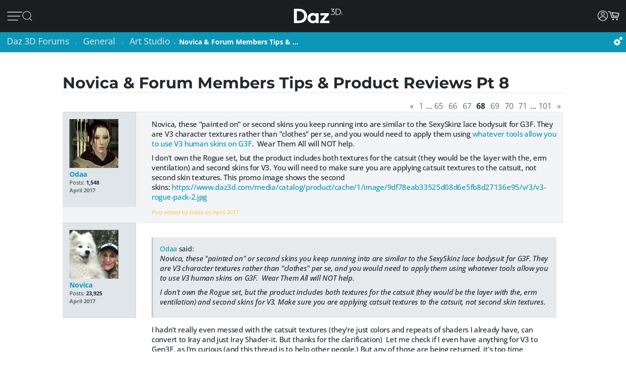

--- FILE ---
content_type: text/html; charset=utf-8
request_url: https://www.daz3d.com/forums/discussion/comment/2323981/
body_size: 30571
content:
<!DOCTYPE html>
<html xmlns="http://www.w3.org/1999/xhtml" xml:lang="en" lang="en">

<head>
    <meta http-equiv="Content-Type" content="text/html; charset=utf-8" />
    
<!-- vanilla head start -->
<title>Novica &amp; Forum Members Tips &amp; Product Reviews Pt 8 - Page 68 - Daz 3D Forums</title>
<link rel="stylesheet" type="text/css" href="/forums/themes/daz3d/design/style.css?v=1.0" media="all" />
<link rel="stylesheet" type="text/css" href="/forums/plugins/Signatures/design/signature.css?v=1.6.0" media="all" />
<link rel="stylesheet" type="text/css" href="/forums/plugins/LastEdited/design/lastedited.css?v=1.1.1" media="all" />
<link rel="stylesheet" type="text/css" href="/forums/plugins/Ignore/design/ignore.css?v=1.4.0" media="all" />
<link rel="stylesheet" type="text/css" href="/forums/plugins/FileUpload/design/fileupload.css?v=1.8.42" media="all" />
<link rel="stylesheet" type="text/css" href="/forums/plugins/FlairBadges/design/FlairBadges.css?v=1.03" media="all" />
<link rel="stylesheet" type="text/css" href="/forums/plugins/SyntaxHighlighter/design/hybrid.css?v=0.1" media="all" />
<link rel="stylesheet" type="text/css" href="/forums/plugins/jsconnect/design/jsconnect.css?v=1.4.4" media="all" />
<link rel="stylesheet" type="text/css" href="/forums/plugins/jsconnectAutoSignIn/design/jsconnectAuto.css?v=0.1.8b" media="all" />
<link rel="stylesheet" type="text/css" href="/forums/plugins/Flagging/design/flagging.css?v=1.1.1" media="all" />
<link rel="canonical" href="https://www.daz3d.com/forums/discussion/144191/novica-forum-members-tips-product-reviews-pt-8/p68" />
<meta property="og:type" content="article" />
<meta property="og:site_name" content="Daz 3D Forums" />
<meta property="og:title" itemprop="name" content="Novica &amp;amp; Forum Members Tips &amp;amp; Product Reviews Pt 8 - Page 68" />
<meta property="og:url" content="https://www.daz3d.com/forums/discussion/144191/novica-forum-members-tips-product-reviews-pt-8/p68" />
<meta name="description" property="og:description" itemprop="description" content="Novica, these &quot;painted on&quot; or second skins you keep running into are similar to the SexySkinz lace bodysuit for G3F." />
<script src="/forums/js/library/jquery.js?v=2.1.13p1" type="text/javascript"></script>
<script src="/forums/js/library/jquery-ui-1.8.17.custom.min.js?v=2.1.13p1" type="text/javascript"></script>
<script src="/forums/js/library/jquery.livequery.js?v=2.1.13p1" type="text/javascript"></script>
<script src="/forums/js/library/jquery.form.js?v=2.1.13p1" type="text/javascript"></script>
<script src="/forums/js/library/jquery.popup.js?v=2.1.13p1" type="text/javascript"></script>
<script src="/forums/js/library/jquery.gardenhandleajaxform.js?v=2.1.13p1" type="text/javascript"></script>
<script src="/forums/js/global.js?v=2.1.13p1" type="text/javascript"></script>
<script src="/forums/js/library/jquery.autogrow.js?v=2.1.13p1" type="text/javascript"></script>
<script src="/forums/applications/vanilla/js/discussion.js?v=2.1.13p1" type="text/javascript"></script>
<script src="/forums/applications/vanilla/js/autosave.js?v=2.1.13p1" type="text/javascript"></script>
<script src="/forums/plugins/Ignore/js/ignore.js?v=1.4.0" type="text/javascript"></script>
<script src="/forums/plugins/AuthorSelector/js/jquery.tokeninput.js?v=1.1" type="text/javascript"></script>
<script src="/forums/plugins/AuthorSelector/js/authorselector.js?v=1.1" type="text/javascript"></script>
<script src="/forums/plugins/FileUpload/js/fileupload.js?v=1.8.42" type="text/javascript"></script>
<script src="/forums/plugins/Quotes/js/quotes.js?v=1.6.9" type="text/javascript"></script>
<script src="/forums/themes/daz3d/js/custom.js?v=1.0" type="text/javascript"></script>
<script src="/forums/plugins/SyntaxHighlighter/js/highlight.pack.js?v=0.1" type="text/javascript"></script>
<script src="/forums/plugins/jsconnect/js/jsconnect.js?v=1.4.4" type="text/javascript"></script>
<script src="/forums/plugins/jsconnectAutoSignIn/js/jsconnectAutoDaz.js?v=0.1.8b" type="text/javascript"></script>
<style>.Signature img, .UserSignature img {
   max-height: 100px !important;
}</style><script type="text/javascript">hljs.initHighlightingOnLoad();</script>
<script type="text/javascript">var magento_id = 0;</script>
<script type="text/javascript">
        $(window).on('beforeDazApi', function( ) {
            daz.api.addCall('Sso/auth', { callbackClass: { }, callbackFunc: daz.forum.process_sso, onlyLive: true });
        });
      </script>

<!-- vanilla head end -->

    <meta name="viewport" content="width=device-width, initial-scale=1">
    <meta name="description" content="Daz 3D, 3D Models, 3D Animation, 3D Software">
    <meta name="keywords" content="daz, daz3d, poser, 3D Models, 3D Animation, 3D Software">
    <meta http-equiv="X-UA-Compatible" content="IE=edge">
    <meta name="robots" content="INDEX,FOLLOW,noai, noimageai">
    <meta property="og:title" content="Daz 3D">
    <meta property="og:type" content="website">
<meta property="og:url" content="https://www.daz3d.com/ve">
    <meta property="og:image" content="https://www.daz3d.com/static/images/logo/share.png">
                
        <meta property="og:image:alt" content="Daz 3D">
    <meta property="og:description" content="Daz 3D, 3D Models, 3D Animation, 3D Software">
    <meta property="og:site_name" content="Daz 3D">

    <link rel="icon" href="/static/images/favicon.ico" type="image/x-icon">
    <link rel="shortcut icon" href="/static/images/favicon.ico" type="image/x-icon">

    <script>
  // configure sentryOnLoad before adding the loader script
  window.sentryOnLoad = function () {
    Sentry.init({
      environment: 'production',
      sampleRate: 0.1,
      replaysSessionSampleRate: 0, // this and replaysOnErrorSampleRate must both be set to 0 for manual control
      replaysOnErrorSampleRate: 0.1,
      denyUrls: [
        // block errors from browser extensions
        /extensions\//i,
        /^chrome-extension:\/\//,
      ],
      tracesSampler: (samplingContext) => {
        if (samplingContext.transactionContext.name === 'CriticalTransaction') {
          return 1.0; // always capture critical transactions
        }
        return 0.1; // sample 10% of other transactions
      },
      beforeSend(event) {
        const pageScoped = true;
        if (!pageScoped) return event;

        const currPathname = window.location.pathname;
        const pageWhitelist = [
          '/shop',
          '/subscription/membership'
        ];

        return pageWhitelist.some(pathname => currPathname.startsWith(pathname))
          ? event
          : null;
      },
      beforeSendTransaction(transaction) {
        // drop transactions from bots
        if (transaction.tags && transaction.tags['user-agent'].includes('bot')) {
          return null; // drop this transaction
        }

        return transaction;
      }
    });
  };
</script>

<script src="https://js.sentry-cdn.com/f0d347d3a96fe344657244ea6ea21381.min.js" crossorigin="anonymous"></script>

    <!--[if lt IE 7]>
<script type="text/javascript">
//<![CDATA[
    var BLANK_URL = '/js/blank.html';
    var BLANK_IMG = '/js/spacer.gif';
//]]>
</script>
<![endif]-->

    <link rel="stylesheet" href="/groups/design-e37545aec918440fe93245f4477674a0.css" about="0">
    <link rel="stylesheet" href="/groups/forum-7d39efc597c0af618173f4f8f97fa123.css" about="1">
    <link rel="stylesheet" href="/groups/product_zoom-5de5dd875434871413473d85f684dcfc.css" about="2">


    <style>
    :root{
    --bg:#1e2226;
    --panel:#333738;
    --panel-2:#3f4243;
    --mint:#00e4bb;
    --mint-2:#6adbb5;
    --text:#e9f1ee;
    --muted:#bfc7c4;
    --stroke:#8f9a96;
    --outline:#8cf0cd;
  }

  /* page */
  .daz-btn {
    font-weight: 700;
    font-size: .888rem;
    text-transform: uppercase;
    letter-spacing: 2px;
    cursor: pointer;
    transition: 0.05s all cubic-bezier(0.25, 0.46, 0.45, 0.94);
    position: relative;
    z-index: 2;
    white-space: nowrap;
    padding: .5rem 1.75rem;
    border: 2px solid;
    border-image-slice: 2;
    border-width: 1px;
    text-decoration: none;
    color: #1A1E21;
    display: block;
    text-align: center;
    width: fit-content;
    font-family: Arial, Helvetica, sans-serif;
}

.btn-secondary {
    background: linear-gradient(90deg, #fcad3f, #e2a754);
    border-image-source: linear-gradient(90deg, #e2a754, #fcad3f);
}

  /* panel */

  .force_white {
    color: #FFFFFF !important;
  }
  .ai-box{
    width: 95%;
    position:relative;
    border:2px solid var(--mint);
    border-radius:10px;
    padding:24px;
    background:transparent;
    margin: 20px 0 10px 30px;
  }

  .ai-box-mobile {
    width: 97%;
    position:relative;
    border:2px solid var(--mint);
    border-radius:10px;
    padding:24px;
    background:transparent;
    margin: 20px 0 10px 10px;
  }

  /* title chip */
  .ai-title{
    position:absolute;
    top:-14px; left:16px;
    padding:0 8px;
    background:var(--bg);
    color:var(--mint);
    font-weight:700;
    letter-spacing:.12em;
    font-size:14px;
  }

  /* close X */
  .ai-close{
    position:absolute;
    top:10px; right:12px;
    border:0; 
    background:none; 
    color:var(--mint);
    font-weight:900; 
    cursor:pointer; 
    line-height:1;
    font-size:18px;
  }

  .ai-clear-img {
    border:0; 
    background:none; 
    color:var(--mint);
    font-weight:900; 
    cursor:pointer; 
    line-height:1;
    font-size:18px;
  }

  /* textarea */
  .query{
    width:98%;
    background:var(--panel);
    color:var(--text);
    border:2px solid var(--stroke);
    border-radius:10px;
    box-sizing:border-box;
    outline:none;
    resize:vertical;
  }
  .query::placeholder{
    color:var(--muted);
    font-weight:800;
    letter-spacing:.03em;
  }
  .query:focus{
    border-color:var(--outline);
    box-shadow:0 0 0 2px color-mix(in srgb, var(--mint) 35%, transparent);
  }

  /* bottom row */
  .row{
    margin-top:14px;
    display:flex;
    gap:18px;
    align-items:center;
  }

  /* faux drop zone + checkbox */
  .picker{
    display:flex; align-items:center; gap:12px;
  }
  .picker input[type="checkbox"]{
    width:22px; height:22px; accent-color:var(--mint);
    cursor:pointer;
    margin: 10px 10px 0 0;
  }

  .dropzone{
    position:relative;
    min-width:360px;
    padding: 3px 0 0 10px;
    background:var(--panel);
    border:2px solid var(--stroke);
    border-radius:10px;
    box-sizing:border-box;
    cursor:pointer;
    display: flex;
    align-items: center;
    min-height: 3.5rem
  }
  .dropzone strong{
    display:block;
  }
  .dropzone small{
    color:var(--muted);
  }
  .dropzone:focus-within,
  .dropzone:hover{
    border-color:var(--outline);
  }
  .dropzone input[type="file"]{
    position:absolute; inset:0; opacity:0; cursor:pointer;
  }

  /* search button */
  .ai_btn{
    margin-left:auto;
    border:0;
    background:var(--mint);
    color:#134438;
    font-weight:800;
    letter-spacing:.12em;
    padding:14px 28px;
    border-radius:12px;
    cursor:pointer;
  }
  .ai_btn:hover{ background:var(--mint-2); }

  .ai_search_btn {
    font-size: 12px;
  }

  .ai_sa a {
    font-size: 11px !important;
    color: #000000 !important;
  }

  /* ====== OVERRIDE: show MOBILE at 1024px and below, DESKTOP above ====== */
    @media screen and (max-width: 1298px) {
        body > .wrapper > .page > .header .desktop-nav { display: none !important; }
        body > .wrapper > .page > .header .mobile-nav  { display: block !important; }
    }
    @media screen and (min-width: 1299px) {
        body > .wrapper > .page > .header .desktop-nav { display: block !important; }
        body > .wrapper > .page > .header .mobile-nav  { display: none !important; }
    }

  /* responsiveness */
  @media (max-width:820px){
    .row{ flex-direction:column; align-items:stretch; }
    .ai_btn{ margin-left:0; width:100%; }
    .dropzone{ min-width:0; }
  }
        @keyframes spinner {
            0% {
                transform: translateY(-50%) rotate(0deg);
            }

            100% {
                transform: translateY(-50%) rotate(360deg);
            }
        }

        .spinner::after {
            animation: 1.5s linear infinite spinner;
            animation-play-state: inherit;
            border: solid 3px #cfd0d1;
            border-bottom-color: #1c87c9;
            border-radius: 50%;
            content: "";
            height: 20px;
            width: 20px;
            display: inline-flex;
            flex-direction: column;
            padding-bottom: 5px;
        }
    </style>
    <script src="/groups/core-c9f5dd40f249611c2706ff1d94768059.js"></script>

    <style>
    :root{
    --bg:#1e2226;
    --panel:#333738;
    --panel-2:#3f4243;
    --mint:#00e4bb;
    --mint-2:#6adbb5;
    --text:#e9f1ee;
    --muted:#bfc7c4;
    --stroke:#8f9a96;
    --outline:#8cf0cd;
  }

  /* page */
  .daz-btn {
    font-weight: 700;
    font-size: .888rem;
    text-transform: uppercase;
    letter-spacing: 2px;
    cursor: pointer;
    transition: 0.05s all cubic-bezier(0.25, 0.46, 0.45, 0.94);
    position: relative;
    z-index: 2;
    white-space: nowrap;
    padding: .5rem 1.75rem;
    border: 2px solid;
    border-image-slice: 2;
    border-width: 1px;
    text-decoration: none;
    color: #1A1E21;
    display: block;
    text-align: center;
    width: fit-content;
    font-family: Arial, Helvetica, sans-serif;
}

.btn-secondary {
    background: linear-gradient(90deg, #fcad3f, #e2a754);
    border-image-source: linear-gradient(90deg, #e2a754, #fcad3f);
}

  /* panel */

  .force_white {
    color: #FFFFFF !important;
  }
  .ai-box{
    width: 95%;
    position:relative;
    border:2px solid var(--mint);
    border-radius:10px;
    padding:24px;
    background:transparent;
    margin: 20px 0 10px 30px;
  }

  .ai-box-mobile {
    width: 97%;
    position:relative;
    border:2px solid var(--mint);
    border-radius:10px;
    padding:24px;
    background:transparent;
    margin: 20px 0 10px 10px;
  }

  /* title chip */
  .ai-title{
    position:absolute;
    top:-14px; left:16px;
    padding:0 8px;
    background:var(--bg);
    color:var(--mint);
    font-weight:700;
    letter-spacing:.12em;
    font-size:14px;
  }

  /* close X */
  .ai-close{
    position:absolute;
    top:10px; right:12px;
    border:0; 
    background:none; 
    color:var(--mint);
    font-weight:900; 
    cursor:pointer; 
    line-height:1;
    font-size:18px;
  }

  .ai-clear-img {
    border:0; 
    background:none; 
    color:var(--mint);
    font-weight:900; 
    cursor:pointer; 
    line-height:1;
    font-size:18px;
  }

  /* textarea */
  .query{
    width:98%;
    background:var(--panel);
    color:var(--text);
    border:2px solid var(--stroke);
    border-radius:10px;
    box-sizing:border-box;
    outline:none;
    resize:vertical;
  }
  .query::placeholder{
    color:var(--muted);
    font-weight:800;
    letter-spacing:.03em;
  }
  .query:focus{
    border-color:var(--outline);
    box-shadow:0 0 0 2px color-mix(in srgb, var(--mint) 35%, transparent);
  }

  /* bottom row */
  .row{
    margin-top:14px;
    display:flex;
    gap:18px;
    align-items:center;
  }

  /* faux drop zone + checkbox */
  .picker{
    display:flex; align-items:center; gap:12px;
  }
  .picker input[type="checkbox"]{
    width:22px; height:22px; accent-color:var(--mint);
    cursor:pointer;
    margin: 10px 10px 0 0;
  }

  .dropzone{
    position:relative;
    min-width:360px;
    padding: 3px 0 0 10px;
    background:var(--panel);
    border:2px solid var(--stroke);
    border-radius:10px;
    box-sizing:border-box;
    cursor:pointer;
    display: flex;
    align-items: center;
    min-height: 3.5rem
  }
  .dropzone strong{
    display:block;
  }
  .dropzone small{
    color:var(--muted);
  }
  .dropzone:focus-within,
  .dropzone:hover{
    border-color:var(--outline);
  }
  .dropzone input[type="file"]{
    position:absolute; inset:0; opacity:0; cursor:pointer;
  }

  /* search button */
  .ai_btn{
    margin-left:auto;
    border:0;
    background:var(--mint);
    color:#134438;
    font-weight:800;
    letter-spacing:.12em;
    padding:14px 28px;
    border-radius:12px;
    cursor:pointer;
  }
  .ai_btn:hover{ background:var(--mint-2); }

  .ai_search_btn {
    font-size: 12px;
  }

  .ai_sa a {
    font-size: 11px !important;
    color: #000000 !important;
  }

  /* ====== OVERRIDE: show MOBILE at 1024px and below, DESKTOP above ====== */
    @media screen and (max-width: 1298px) {
        body > .wrapper > .page > .header .desktop-nav { display: none !important; }
        body > .wrapper > .page > .header .mobile-nav  { display: block !important; }
    }
    @media screen and (min-width: 1299px) {
        body > .wrapper > .page > .header .desktop-nav { display: block !important; }
        body > .wrapper > .page > .header .mobile-nav  { display: none !important; }
    }

  /* responsiveness */
  @media (max-width:820px){
    .row{ flex-direction:column; align-items:stretch; }
    .ai_btn{ margin-left:0; width:100%; }
    .dropzone{ min-width:0; }
  }
        @keyframes spinner {
            0% {
                transform: translateY(-50%) rotate(0deg);
            }

            100% {
                transform: translateY(-50%) rotate(360deg);
            }
        }

        .spinner::after {
            animation: 1.5s linear infinite spinner;
            animation-play-state: inherit;
            border: solid 3px #cfd0d1;
            border-bottom-color: #1c87c9;
            border-radius: 50%;
            content: "";
            height: 20px;
            width: 20px;
            display: inline-flex;
            flex-direction: column;
            padding-bottom: 5px;
        }
    </style>
    <script src="/groups/zoom-e08bcb0d067e7f60045f40e697bfffbc.js"></script>

    <style>
    :root{
    --bg:#1e2226;
    --panel:#333738;
    --panel-2:#3f4243;
    --mint:#00e4bb;
    --mint-2:#6adbb5;
    --text:#e9f1ee;
    --muted:#bfc7c4;
    --stroke:#8f9a96;
    --outline:#8cf0cd;
  }

  /* page */
  .daz-btn {
    font-weight: 700;
    font-size: .888rem;
    text-transform: uppercase;
    letter-spacing: 2px;
    cursor: pointer;
    transition: 0.05s all cubic-bezier(0.25, 0.46, 0.45, 0.94);
    position: relative;
    z-index: 2;
    white-space: nowrap;
    padding: .5rem 1.75rem;
    border: 2px solid;
    border-image-slice: 2;
    border-width: 1px;
    text-decoration: none;
    color: #1A1E21;
    display: block;
    text-align: center;
    width: fit-content;
    font-family: Arial, Helvetica, sans-serif;
}

.btn-secondary {
    background: linear-gradient(90deg, #fcad3f, #e2a754);
    border-image-source: linear-gradient(90deg, #e2a754, #fcad3f);
}

  /* panel */

  .force_white {
    color: #FFFFFF !important;
  }
  .ai-box{
    width: 95%;
    position:relative;
    border:2px solid var(--mint);
    border-radius:10px;
    padding:24px;
    background:transparent;
    margin: 20px 0 10px 30px;
  }

  .ai-box-mobile {
    width: 97%;
    position:relative;
    border:2px solid var(--mint);
    border-radius:10px;
    padding:24px;
    background:transparent;
    margin: 20px 0 10px 10px;
  }

  /* title chip */
  .ai-title{
    position:absolute;
    top:-14px; left:16px;
    padding:0 8px;
    background:var(--bg);
    color:var(--mint);
    font-weight:700;
    letter-spacing:.12em;
    font-size:14px;
  }

  /* close X */
  .ai-close{
    position:absolute;
    top:10px; right:12px;
    border:0; 
    background:none; 
    color:var(--mint);
    font-weight:900; 
    cursor:pointer; 
    line-height:1;
    font-size:18px;
  }

  .ai-clear-img {
    border:0; 
    background:none; 
    color:var(--mint);
    font-weight:900; 
    cursor:pointer; 
    line-height:1;
    font-size:18px;
  }

  /* textarea */
  .query{
    width:98%;
    background:var(--panel);
    color:var(--text);
    border:2px solid var(--stroke);
    border-radius:10px;
    box-sizing:border-box;
    outline:none;
    resize:vertical;
  }
  .query::placeholder{
    color:var(--muted);
    font-weight:800;
    letter-spacing:.03em;
  }
  .query:focus{
    border-color:var(--outline);
    box-shadow:0 0 0 2px color-mix(in srgb, var(--mint) 35%, transparent);
  }

  /* bottom row */
  .row{
    margin-top:14px;
    display:flex;
    gap:18px;
    align-items:center;
  }

  /* faux drop zone + checkbox */
  .picker{
    display:flex; align-items:center; gap:12px;
  }
  .picker input[type="checkbox"]{
    width:22px; height:22px; accent-color:var(--mint);
    cursor:pointer;
    margin: 10px 10px 0 0;
  }

  .dropzone{
    position:relative;
    min-width:360px;
    padding: 3px 0 0 10px;
    background:var(--panel);
    border:2px solid var(--stroke);
    border-radius:10px;
    box-sizing:border-box;
    cursor:pointer;
    display: flex;
    align-items: center;
    min-height: 3.5rem
  }
  .dropzone strong{
    display:block;
  }
  .dropzone small{
    color:var(--muted);
  }
  .dropzone:focus-within,
  .dropzone:hover{
    border-color:var(--outline);
  }
  .dropzone input[type="file"]{
    position:absolute; inset:0; opacity:0; cursor:pointer;
  }

  /* search button */
  .ai_btn{
    margin-left:auto;
    border:0;
    background:var(--mint);
    color:#134438;
    font-weight:800;
    letter-spacing:.12em;
    padding:14px 28px;
    border-radius:12px;
    cursor:pointer;
  }
  .ai_btn:hover{ background:var(--mint-2); }

  .ai_search_btn {
    font-size: 12px;
  }

  .ai_sa a {
    font-size: 11px !important;
    color: #000000 !important;
  }

  /* ====== OVERRIDE: show MOBILE at 1024px and below, DESKTOP above ====== */
    @media screen and (max-width: 1298px) {
        body > .wrapper > .page > .header .desktop-nav { display: none !important; }
        body > .wrapper > .page > .header .mobile-nav  { display: block !important; }
    }
    @media screen and (min-width: 1299px) {
        body > .wrapper > .page > .header .desktop-nav { display: block !important; }
        body > .wrapper > .page > .header .mobile-nav  { display: none !important; }
    }

  /* responsiveness */
  @media (max-width:820px){
    .row{ flex-direction:column; align-items:stretch; }
    .ai_btn{ margin-left:0; width:100%; }
    .dropzone{ min-width:0; }
  }
        @keyframes spinner {
            0% {
                transform: translateY(-50%) rotate(0deg);
            }

            100% {
                transform: translateY(-50%) rotate(360deg);
            }
        }

        .spinner::after {
            animation: 1.5s linear infinite spinner;
            animation-play-state: inherit;
            border: solid 3px #cfd0d1;
            border-bottom-color: #1c87c9;
            border-radius: 50%;
            content: "";
            height: 20px;
            width: 20px;
            display: inline-flex;
            flex-direction: column;
            padding-bottom: 5px;
        }
    </style>
    <script src="/groups/vanilla-ac88c3bddd4bd948bda2d536f6fe48a6.js"></script>

    

    

    <link rel="canonical" href="https://www.daz3d.com/ve">

    <script>

    //#region Advance Search image section
    const MAX = 2000;
    let resizedFile = null;

    async function blobToDataURL(blob) {
        return new Promise((resolve, reject) => {
            const r = new FileReader();
            r.onload = () => resolve(r.result);           // e.g. "[data-uri]..."
            r.onerror = reject;
            r.readAsDataURL(blob);
        });
    }

    function decodeImage(file) {
        if ('createImageBitmap' in window) return createImageBitmap(file);
            return new Promise((res, rej) => {
                const img = new Image();
                img.onload = () => res(img);
                img.onerror = rej;
                img.src = URL.createObjectURL(file);
            });
        }

        function pickMime(inType){
            // keep PNG/WebP as-is; otherwise JPEG
            return /^image\/(png|webp)$/i.test(inType) ? inType : 'image/jpeg';
        }

        async function fitInsideMax(file, max=2000, quality=0.92){
            const img = await decodeImage(file);
            const { width, height } = img;

            if (width <= max && height <= max) return file; // already small enough

            const scale = Math.min(max / width, max / height);
            const w = Math.round(width * scale);
            const h = Math.round(height * scale);

            const canvas = document.createElement('canvas');
            canvas.width = w; canvas.height = h;
            const ctx = canvas.getContext('2d');
            ctx.imageSmoothingEnabled = true;
            ctx.imageSmoothingQuality = 'high';
            ctx.drawImage(img, 0, 0, w, h);

            const type = pickMime(file.type);
            const blob = await new Promise(r => canvas.toBlob(r, type, quality));
            return new File([blob], rename(file.name, type, `${w}x${h}`), { type });
        }

        function rename(name, mime, suffix){
            const ext = mime === 'image/png' ? '.png' : mime === 'image/webp' ? '.webp' : '.jpg';
            return (name.replace(/\.[^.]+$/, '') + '-' + suffix + ext);
        }
        //#endregion Advance Search image section


        if (!daz) { var daz = {}; };
        daz.api = new DazApi()

        $(function() {
            $('#imgInput, #imgInput2').on('change', async function () {
                const file = this.files && this.files[0];
                if (!file) return;

                // resize
                resizedFile = await fitInsideMax(file, MAX);

                // preview (optional)
                $(".selected_img").text(resizedFile.name);
            });
            // HEADER NAVIGATION BEGIN

            const navAnimationSpeed = 240;

            // DESKTOP JS BEGIN

            $('div.header .desktop-nav .hovermenu-container').each(function() {
                const $triggerAnchor = $(this).closest('.hovermenu-trigger').find('.top-level-cat');

                $(this).hover(function() {
                    $triggerAnchor.toggleClass('active');
                })
            });

            $('div.header .desktop-nav .search-form-submit').on('click', function(evt) {
                evt.stopPropagation();
                $('div.header .desktop-nav form.nav-search').submit();
            });

            $('div.header .right-nav').find('.daz-toggler').each(function() {
                $(this).on('click', closeSliderMenu);
            })

            $(".ai-clear-img").click(function() {
                const fileInput1 = document.getElementById('imgInput');
                const fileInput2 = document.getElementById('imgInput2');

                // clear it
                $(".selected_img").text("Add image")
                fileInput1.value = null;
                fileInput2.value = null;
                fileInput1.value = '';
                fileInput2.value = '';
                resizedFile = null;
            })

            $(".ai_btn_search").on('click', async function (e) {
                e.preventDefault();
                const searchTxt = $(".ai_search_txt").val();

                // Build a form and submit it
                const form = document.createElement('form');
                form.action = 'https://www.daz3d.com/catalogsearch/ai/search';
                form.method = 'POST';                

                if (resizedFile) {
                    const dataURL = await blobToDataURL(resizedFile);
                    const base64 = dataURL.split(',')[1]; // "raw" base64 without "data:...;base64,"

                    form.enctype = 'application/x-www-form-urlencoded';

                    // Add the base64 as a hidden field named "image"
                    const imgInput = document.createElement('input');
                    imgInput.type = 'hidden';
                    imgInput.name = 'image';
                    imgInput.value = base64;
                    form.appendChild(imgInput);
                }
                
                if(searchTxt != '') {
                    localStorage.setItem('searchAttribution', "AI Search");
                    const txtInput = document.createElement('input');
                    txtInput.type = 'hidden';
                    txtInput.name = 'q';                       
                    txtInput.value = searchTxt;
                    form.appendChild(txtInput);
                }

                document.body.appendChild(form);
                form.requestSubmit();
                form.remove();
            })

            $('#AiSearchBtn, .ai-close, .ai_sa').on('click', function(event) {
                event.preventDefault();
                $(".ai-box").toggleClass('hide');
                $(".ai-box-mobile").toggleClass('hide');
            });

            // DESKTOP JS END
            // MOBILE JS BEGIN

            $('div.header .site-slider-menu .close-slider-menu').on('click', function(event) {
                event.preventDefault();
                closeSliderMenu();
            });

            $('div.header .site-slider-menu .top-level .search-form-submit').on('click', function(evt) {
                evt.stopPropagation();
                $('div.header .site-slider-menu .top-level form.nav-search').submit();
            });

            $('div.header .slidermenu-trigger').on('click', function(event) {
                event.preventDefault();

                $('body > .wrapper > .main').addClass('unfocus');
                $('div.header .site-slider-menu').removeClass('closed');

                // prevent body scrolling when slider menu open
                // get the scroll distance at the time the modal was opened
                const scrollDistance = $(window).scrollTop();

                // pull the top of the body up by that amount
                $('body').attr('data-modal', 'true');
                $('body').css('top', scrollDistance * -1);

                // clicking off menu also closes menu
                $('body').on('click', handleSliderMenuOffClick)
            });

            function handleSliderMenuOffClick(evt) {
                const $clickTarget = $(evt.target);

                if (
                    !$clickTarget.closest('.site-slider-menu')[0]
                    && !$clickTarget.closest('.slidermenu-trigger')[0]
                ) {
                    closeSliderMenu();
                }
            }

            $('div.header .site-slider-menu .subnav-trigger').on('click', function(event) {
                event.preventDefault();

                const target = $(this).attr('data-subnav');
                const $targetEl = $(`div.header .site-slider-menu .subnav[data-subnavid=${target}]`);

                // closing subnav by clicking open subnav header?
                if (!$(this).hasClass('closed')) {
                    $(this).addClass('closed');
                    $targetEl.addClass('closed');
                    return;
                }

                const delayOpen = !!$('div.header .site-slider-menu .subnav:not(.closed)')[0] && $(this).hasClass('closed')

                $('div.header .site-slider-menu .subnav-trigger').addClass('closed');
                $('div.header .site-slider-menu .subnav').addClass('closed');

                setTimeout(() => {
                    $(this).removeClass('closed');
                    $targetEl.removeClass('closed');
                }, delayOpen ? (navAnimationSpeed / 2) : 0)
            });

            $('div.header .mobile-nav .activate-search-m').on('click', function() {
                // focus search on input field
                $('div.header .mobile-nav .search').focus();
            })

            // MOBILE JS END
            // SHARED JS BEGIN

            function closeHoverMenus($triggerElement) {
                $('div.header .desktop-nav .hovermenu-trigger .top-level-cat').removeClass('active');
                $('div.header .desktop-nav .hovermenu-container').fadeOut(navAnimationSpeed / 2);
            }

            function closeSliderMenu(scrollPosition) {
                $('body > .wrapper > .main').removeClass('unfocus');
                $('body').off('click', handleSliderMenuOffClick)

                const menuIsOpen = !$('div.header .site-slider-menu').hasClass('closed');

                $('div.header .site-slider-menu').addClass('closed');

                if (menuIsOpen) {
                    // re-enable body scrolling
                    const scrollDistance = scrollPosition || parseFloat($('body').css('top')) * -1;

                    $('body').removeAttr('data-modal').css('top', 'unset');
                    $(window).scrollTop(scrollDistance);

                    // to avoid weird animation combinations, let's close subnavs/nested menus AFTER the menu has slid out of the window
                    window.setTimeout(function() {
                        $('div.header .site-slider-menu .subnav-trigger, div.header .site-slider-menu .subnav[data-subnavid]').addClass('closed');
                        $('div.header .site-slider-menu .subnav[data-subnavid]').find('.nested-nav-container .nested-nav-outer').removeClass('active').css('maxHeight', '');
                    }, navAnimationSpeed);
                }
            }

            function updateLoggedInStatus() {
                // get logged in status and conditionally update auth elements
                if (daz?.api) daz.api.addCall("User/info", { callbackClass: this, callbackFunc: (callData, data, isCache) => {
                    const loggedIn = data.customerId > 0;

                    if (loggedIn) {
                        $('div.header .desktop-nav .account').addClass('valid');
                        $('div.header .mobile-nav .account.daz-toggler').addClass('valid');
                    } else {
                        $('div.header .desktop-nav .account').removeClass('valid');
                        $('div.header .mobile-nav .account.daz-toggler').removeClass('valid');
                    }
                }, onlyOnce: false });
            }

            let savedView;
            function windowResizeCleanup() {
                const currentView = $(`div.header .mobile-nav`).is(':visible') ? 'mobile' : 'desktop';
                let viewChanged = false;

                if (
                    (currentView === 'desktop' && savedView !== 'desktop')
                    || (currentView === 'mobile' && savedView !== 'mobile')
                ) {
                    viewChanged = true;
                }

                if (viewChanged) {
                    if (savedView) {
                        // $('#user-notifs-dd').fadeOut();
                        closeSliderMenu($(window).scrollTop());
                        closeHoverMenus();
                    }

                    savedView = currentView;
                }
            }

            windowResizeCleanup();
            $(window).resize(windowResizeCleanup);
            updateLoggedInStatus();

            // SHARED JS END
            // HEADER NAVIGATION END
        })
    </script>
</head>

<body class="cms-index-index cms-home">
    <div class="wrapper">
        <noscript>
            <div class="global-site-notice noscript">
                <div class="notice-inner">
                    <p>
                        <strong>JavaScript seems to be disabled in your browser.</strong><br>
                        You must have JavaScript enabled in your browser to utilize the functionality of this website.
                    </p>
                </div>
            </div>
        </noscript>

        <script>
            const handleLoginFormSubmit = (e) => {
                e.preventDefault()

                const loginForm = e.target
                const spinner = loginForm.querySelector('.spinner')
                $(spinner).css('visibility', 'visible');

                // Retain the URL encoding the form uses, and send it to the login endpoint
                $.post($(loginForm).attr("action"), $(e.target).serialize(), function(data) {
                    if (data.error) {
                        daz.api.displayErrors([data.error]);
                    } else if (data.redir_url) {
                        localStorage.removeItem("Popups")
                        // Special case handling if data.redir_url == "previous" then use the browser history API to go back
                        if (data.redir_url == "previous") {
                            window.history.back()
                        } else {
                            window.location.href = data.redir_url
                        }
                    } else {
                        window.location.reload()
                    }
                }).fail(function(data) {
                    // Redirecting due to 403 from Cloudflare for Captcha
                    if (data.status === 403) {
                        window.location.href = "/customer/account/loginPost"
                    } else {
                        console.log(data)
                    }
                }).always(function() {
                    // Hide the spinner
                    $(spinner).css('visibility', 'hidden');
                })
            }

            $(document).ready(function() {
                var popups = JSON.parse(localStorage.getItem("Popups"))
                // Add an event listener to accountDrop which fires when the element receives content
                // Using this because the dropdown login-form is loaded via CMS and loads twice after the main page load
                let dropdownLoginObserver = new MutationObserver(function(mutations) {
                    mutations.forEach(function(mutation) {
                        // There may be two login forms with the same id
                        let loginForms = document.querySelectorAll('#login-form');
                        Array.from(loginForms).forEach(loginForm => {
                            if (popups) {
                                if (!loginForm.querySelector("input[name='popupEmail']")) {
                                    if (popups.popupEmail) {
                                        let popupEmailInput = $("<input type='hidden' name='popupEmail' value='" + popups.popupEmail + "' />")
                                        $(loginForm).append(popupEmailInput)
                                    }
                                    if (popups.popupSMS) {
                                        let popupSMSInput = $("<input type='hidden' name='popupSMS' value='" + popups.popupSMS + "' />")
                                        $(loginForm).append(popupSMSInput)
                                    }
                                }
                            }

                            // Add an submit listener to the loginForm if it doesn't already have one
                            if (!loginForm.hasAttribute("data-has-submit-listener")) {
                                loginForm.addEventListener("submit", handleLoginFormSubmit)
                                loginForm.setAttribute("data-has-submit-listener", true)
                            }
                        })
                    })
                })

                let accountDrop = document.querySelector("#account_drop");
                dropdownLoginObserver.observe(accountDrop, { childList: true });
            })
        </script>

        <div class="page">
            <div class="headerbanner">
                <div></div>
            </div>

            <div class="header">
                <nav class="desktop-nav bs5-d-none bs5-d-lg-block">
                    <div class="main-nav">
                        <ul class="left-nav">
                            <li class="logo">
                                <a class="logo-url" href="/">
                                    <img class="daz-logo" src="/static/images/daz3d.svg" alt="Daz 3D">
                                </a>
                            </li>

                            <li>
                                <div>
                                    <a href="/shop" class="top-level-cat">
                                        Shop
                                    </a>
                                </div>
                            </li>

                            <li class="hovermenu-trigger">
                                <div>
                                    <a href="/technology/" class="top-level-cat">
                                        3D Software
                                    </a>
                                </div>

                                <div class="hovermenu-container">
                                    <ul class="hovermenu">
                                        <li>
                                            <a href="/daz-studio-premier" class="hovermenu-item">Daz Studio Premier</a>
                                        </li>
                                        <li>
                                            <a href="/technology/" class="hovermenu-item">Daz Studio</a>
                                        </li>
                                        <li>
                                            <a href="/install-manager-info" class="hovermenu-item">Install Manager</a>
                                        </li>
                                        <li class="nav-item-divider">
                                            <span class="divider-label">Partnerships</span>
                                        </li>
                                        <li>
                                            <a href="/ai-training-data" class="hovermenu-item">AI Training data</a>
                                        </li>
                                        <li class="nav-item-divider">
                                            <span class="divider-label">Exporters</span>
                                        </li>
                                        <li>
                                            <a href="/daz-to-roblox" class="hovermenu-item">Daz to Roblox</a>
                                        </li>
                                        <li>
                                            <a href="/maya-bridge" class="hovermenu-item">Daz to Maya</a>
                                        </li>
                                        <li>
                                            <a href="/blender-bridge" class="hovermenu-item">Daz to Blender</a>
                                        </li>
                                        <li>
                                            <a href="/unreal-bridge" class="hovermenu-item">Daz to Unreal</a>
                                        </li>
                                        <li>
                                            <a href="/unity-bridge" class="hovermenu-item">Daz to Unity</a>
                                        </li>
                                        <li>
                                            <a href="/3ds-max-bridge" class="hovermenu-item">Daz to 3ds Max</a>
                                        </li>
                                        <li>
                                            <a href="/cinema-4d-bridge" class="hovermenu-item">Daz to Cinema 4D</a>
                                        </li>
                                    </ul>
                                </div>
                            </li>

                            <li class="hovermenu-trigger">
                                <div>
                                    <a href="/shop" class="top-level-cat">
                                        3D Models
                                    </a>
                                </div>

                                <div class="hovermenu-container">
                                    <ul class="hovermenu">
                                        <li>
                                            <a href="/introducing-genesis-9" class="hovermenu-item">Genesis 9</a>
                                        </li>
                                        <li>
                                            <a href="/genesis-8-1" class="hovermenu-item">Genesis 8.1</a>
                                        </li>
                                        <li>
                                            <a href="/free-3d-models" class="hovermenu-item">Free 3D Models</a>
                                        </li>
                                    </ul>
                                </div>
                            </li>

                            <li class="hovermenu-trigger">
                                <div>
                                    <a href="/our-community" class="top-level-cat">
                                        Community
                                    </a>
                                </div>

                                <div class="hovermenu-container">
                                    <ul class="hovermenu">
                                        <li>
                                            <a href="/gallery/" class="hovermenu-item">Gallery</a>
                                        </li>
                                        <li>
                                            <a href="/forums/" class="hovermenu-item">Forums</a>
                                        </li>
                                        <li>
                                            <a href="/blog/" class="hovermenu-item">Blog</a>
                                        </li>
                                        <li>
                                            <a href="/press-room" class="hovermenu-item">Press</a>
                                        </li>
                                        <li>
                                            <a href="/help/" class="hovermenu-item">Help</a>
                                        </li>
                                    </ul>
                                </div>
                            </li>

                            <li class="hovermenu-trigger">
                                <div>
                                    <a href="/memberships" class="top-level-cat">
                                        Memberships
                                    </a>
                                </div>

                                <div class="hovermenu-container">
                                    <ul class="hovermenu">
                                        <li>
                                            <a href="/daz-premier" class="hovermenu-item">Daz Premier</a>
                                        </li>
                                        <li>
                                            <a href="/daz-plus" class="hovermenu-item">Daz Plus</a>
                                        </li>
                                        <li>
                                            <a href="/daz-base" class="hovermenu-item">Daz Base</a>
                                        </li>
                                        <li class="nav-item-divider">
                                        <li>
                                            <a href="/memberships" class="hovermenu-item">Compare</a>
                                        </li>
                                    </ul>
                                </div>
                            </li>
                        </ul>

                        <ul class="right-nav">
                            <!-- <li>
                                <button id="AiSearchBtn" class="ai_search_btn daz-btn btn-secondary bs5-mt-5 bs5-mb-5 bs5-mx-auto">AI Search Beta</button>
                            </li> -->
                            <li class="search-input-container">
                                <form class="nav-search search_mini_form" action="/catalogsearch/result">
                                    <input class="nav-search-input" type="text" placeholder="Search Store" name="q">
                                    <i class="fd fd-mag-thin search-form-submit"></i>
                                </form>
                            </li>



                            <li class="download-studio">
                                <div>
                                    <a href="/get_studio/">Download Studio <i class="fd fd-arrow-down-thin"></i></a>
                                </div>
                            </li>

                            <li class="user-action-links">
                                <ul>
                                    <li class="account">
                                        <a href="javascript:;" class="daz-toggler" data-toggleelem="#account_drop" data-togglegroup="topbar"><i class="fd fd-account" style="font-size:1.25rem"></i></a>
                                    </li>

                                    <li class="site-notifs" style="display: none;">
                                        <a href="javascript:;" class="site-notifs-container daz-toggler" data-toggleelem="#user-notifs-dd" data-togglegroup="topbar">
                                            <i class="fd fd-bell site-notifs-icon"></i>
                                            <span class="site-notifs-cnt badge" style="display: none;"></span>
                                        </a>
                                    </li>

                                    <li class="cart_btn static-placeholder" data-apitemplate="shoppingCartIndicator" data-apicall="Cart/contents">
                                        <a href="javascript:" class="js-gotocart cart_btn_content">
                                            <i class="fd fd-cart-empty"></i>
                                        </a>
                                    </li>
                                </ul>
                            </li>
                        </ul>
                    </div>
                    <div class="ai-box hide" role="search" aria-labelledby="ai-title">
                        <div id="ai-title" class="ai-title">ADVANCED SEARCH</div>
                        <button class="ai-close" aria-label="Close">✕</button>

                        <textarea id="AdvanceSearchTxtBox" class="query ai_search_txt" placeholder="Product name, SKU, or description"></textarea>

                        <div class="row">
                            <label class="picker">
                            <div class="dropzone">
                                <i class="fd fd-picture" style="float: left;font-size: 2rem;margin-right: 1rem;color: var(--muted);"></i>
                                <input class="force_white" id="imgInput" type="file" accept="image/*">
                                <div>
                                <strong class="selected_img force_white">Add image</strong>                                
                                <small>Drop file or click to upload</small>
                                </div>
                            </div>
                            </label>
                            <button class="ai_btn ai_btn_search">Search</button>
                        </div>
                    </div>
                </nav>

                <nav class="mobile-nav bs5-d-block bs5-d-lg-none">
                    <div class="main-nav">
                        <ul class="left-nav">
                            <li class="slidermenu-trigger">
                                <a href="javascript:;">
                                    <img src="/static/images/nav/hamburger.svg" alt="Menu">
                                </a>
                            </li>

                            <!-- <li>
                                <a class="ai_sa daz-btn btn-secondary" ref="javascript:;" style=" color: black; font-size: .65rem; max-width: 17ch; white-space: normal; padding: .5rem;">
                                    AI SEARCH BETA
                                </a>
                            </li> -->

                            <li class="daz-toggler activate-search-m" data-togglestrip="hide" data-toggleelem="#panel_search" data-togglegroup="topbar">
                                <a href="javascript:;">
                                    <i class="fd fd-mag-thin"></i>
                                </a>
                            </li>

                            <li id="panel_search" class="d_none search_mini_form">
                                <form action="/catalogsearch/result/" method="get">
                                    <input type="hidden" class="mature" name="mature" value="false">
                                    <input class="search" type="text" name="q" value="" maxlength="128" placeholder="Search Store" autocomplete="off" data-suggesturl="/catalogsearch/ajax/suggest/">

                                    <button type="submit">Go</button>

                                    <div class="search-autocomplete" style="display: none;"></div>
                                </form>
                            </li>

                            

                            
                        </ul>

                        <ul class="middle-nav">
                            <li>
                                <a href="/">
                                    <img class="daz-logo" src="/static/images/daz3d.svg" alt="Daz 3D">
                                </a>
                            </li>
                        </ul>

                        <ul class="right-nav">
                            <li class="site-notifs daz-toggler" style="display: none;" data-toggleelem="#user-notifs-dd" data-togglegroup="topbar">
                                <a href="javascript:;" class="site-notifs-container">
                                    <i class="fd fd-bell site-notifs-icon"></i>
                                    <span class="site-notifs-cnt badge" style="display: none;"></span>
                                </a>
                            </li>

                            <li class="account daz-toggler" data-toggleelem="#account_drop" data-togglegroup="topbar">
                                <a href="javascript:;">
                                    <i class="fd fd-account"></i>
                                </a>
                            </li>

                            <li class="cart_btn static-placeholder" data-apitemplate="shoppingCartIndicator" data-apicall="Cart/contents">
                                <a href="javascript:" class="js-gotocart cart_btn_content">
                                    <i class="fd fd-cart-empty"></i>
                                </a>
                            </li>
                        </ul>
                    </div>
                    <div class="ai-box-mobile hide" role="search" aria-labelledby="ai-title">
                        <div id="ai-title" class="ai-title">ADVANCED SEARCH</div>
                        <button class="ai-close" aria-label="Close">✕</button>

                        <textarea class="query ai_search_txt" placeholder="Product name, SKU, or description"></textarea>

                        <div class="bs5-row">
                            <div class="bs5-col-12">
                                <div class="dropzone" style="width:98%">
                                    <i class="fd fd-picture" style="float: left;font-size: 2rem;margin-right: 1rem;color: var(--muted);"></i>
                                    <input class="force_white" id="imgInput2" type="file" accept="image/*">
                                    <strong class="selected_img force_white">Add image</strong>
                                </div>
                            </div>
                        </div>

                        <div class="row">
                            <button class="ai_btn ai_btn_search">Search</button>
                        </div>
                    </div>
                </nav>

                <div class="site-slider-menu closed">
                    <ul class="top-level">
                        <li>
                            <a href="javascript:;" class="close-slider-menu">
                                <i class="fd fd-x-thin"></i>
                            </a>

                            <form class="nav-search" action="/catalogsearch/result">
                                <input class="nav-search-input" type="text" placeholder="Search Store" name="q">
                                <i class="fd fd-mag-thin search-form-submit"></i>
                            </form>
                        </li>

                        <li>
                            <a href="/shop">
                                <span>Shop</span>
                            </a>
                        </li>

                        <li class="subnav-container">
                            <a class="subnav-trigger closed" data-subnav="technology" href="javascript:;">
                                <span>3d Software</span>
                                <i class="fd fd-chevron-right-thin"></i>
                            </a>

                            <ul class="subnav closed" data-subnavid="technology">
                                <li>
                                    <a href="/daz-studio-premier" class="block-text-container">
                                        <span class="link-text">Daz Studio Premier</span>
                                    </a>
                                </li>
                                <li>
                                    <a href="/technology/" class="block-text-container">
                                        <span class="link-text">Daz Studio</span>
                                    </a>
                                </li>
                                <li>
                                    <a href="/install-manager-info" class="block-text-container">
                                        <span class="link-text">Install Manager</span>
                                    </a>
                                </li>         
                                <li class="nav-item-divider">
                                    <span class="divider-label">Partnerships</span>
                                </li>
                                <li>
                                    <a href="/ai-training-data" class="block-text-container">
                                        <span class="link-text">AI Training data</span>
                                    </a>
                                </li>                       
                                <li class="nav-item-divider">
                                    <span class="divider-label">Exporters</span>
                                </li>
                                <li>
                                    <a href="/daz-to-roblox" class="block-text-container">
                                        <span class="link-text">Daz to Roblox</span>
                                    </a>
                                </li>
                                <li>
                                    <a href="/maya-bridge" class="block-text-container">
                                        <span class="link-text">Daz to Maya</span>
                                    </a>
                                </li>
                                <li>
                                    <a href="/blender-bridge" class="block-text-container">
                                        <span class="link-text">Daz to Blender</span>
                                    </a>
                                </li>
                                <li>
                                    <a href="/unreal-bridge" class="block-text-container">
                                        <span class="link-text">Daz to Unreal</span>
                                    </a>
                                </li>
                                <li>
                                    <a href="/unity-bridge" class="block-text-container">
                                        <span class="link-text">Daz to Unity</span>
                                    </a>
                                </li>
                                <li>
                                    <a href="/3ds-max-bridge" class="block-text-container">
                                        <span class="link-text">Daz to 3ds Max</span>
                                    </a>
                                </li>
                                <li>
                                    <a href="/cinema-4d-bridge" class="block-text-container">
                                        <span class="link-text">Daz to Cinema 4D</span>
                                    </a>
                                </li>
                            </ul>
                        </li>

                        <li class="subnav-container">
                            <a class="subnav-trigger closed" data-subnav="3dmodels" href="javascript:;">
                                <span>3D Models</span>
                                <i class="fd fd-chevron-right-thin"></i>
                            </a>

                            <ul class="subnav closed" data-subnavid="3dmodels">
                                <li>
                                    <a href="/introducing-genesis-9" class="block-text-container">
                                        <span class="link-text">Genesis 9</span>
                                    </a>
                                </li>

                                <li>
                                    <a href="/genesis-8-1" class="block-text-container">
                                        <span class="link-text">Genesis 8.1</span>
                                    </a>
                                </li>

                                <li>
                                    <a href="/free-3d-models" class="block-text-container">
                                        <span class="link-text">Free 3D Models</span>
                                    </a>
                                </li>
                            </ul>
                        </li>

                        <li class="subnav-container">
                            <a class="subnav-trigger closed" data-subnav="community" href="javascript:;">
                                <span>Community</span>
                                <i class="fd fd-chevron-right-thin"></i>
                            </a>

                            <ul class="subnav closed" data-subnavid="community">
                                <li>
                                    <a href="/our-community" class="block-text-container">
                                        <span class="link-text">Our Community</span>
                                    </a>
                                </li>

                                <li>
                                    <a href="/gallery/" class="block-text-container">
                                        <span class="link-text">Gallery</span>
                                    </a>
                                </li>

                                <li>
                                    <a href="/forums/" class="block-text-container">
                                        <span class="link-text">Forums</span>
                                    </a>
                                </li>

                                <li>
                                    <a href="/blog/" class="block-text-container">
                                        <span class="link-text">Blog</span>
                                    </a>
                                </li>

                                <li>
                                    <a href="/press-room" class="block-text-container">
                                        <span class="link-text">Press</span>
                                    </a>
                                </li>

                                <li>
                                    <a href="/help/" class="block-text-container">
                                        <span class="link-text">Help</span>
                                    </a>
                                </li>
                            </ul>
                        </li>

                        <li class="nav-divider">

                        <li class="subnav-container">
                            <a class="subnav-trigger closed" data-subnav="memberships" href="javascript:;">
                                <span>Memberships</span>
                                <i class="fd fd-chevron-right-thin"></i>
                            </a>

                            <ul class="subnav closed" data-subnavid="memberships">
                                <li>
                                    <a href="/daz-premier/" class="block-text-container">
                                        <span class="link-text">Daz Premier</span>
                                    </a>
                                </li>

                                <li>
                                    <a href="/daz-plus/" class="block-text-container">
                                        <span class="link-text">Daz Plus</span>
                                    </a>
                                </li>

                                <li>
                                    <a href="/daz-base/" class="block-text-container">
                                        <span class="link-text">Daz Base</span>
                                    </a>
                                </li>

                                <li class="nav-item-divider">
                               
                                <li>
                                    <a href="/memberships" class="block-text-container">
                                        <span class="link-text">Compare</span>
                                    </a>
                                </li>
                            </ul>
                        </li>
                    </ul>
                </div>
            </div>

            <div id="user-notifs-dd" style="display: none;" class="dropdown_content bs5-px-4 bs5-pt-2 bs5-pb-3">
                <div class="notifs-msg-container">
                    <div class="notifs-msg-header">
                        <h4 class="site-notifs-section-label">Notifications</h4>
                        <div class="close-dd daztoggle-close">
                            <i class="fd fd-ex-cir"></i>
                        </div>
                    </div>
                    <p class="no-notifs-msg bs5-my-2 bs5-py-1">You currently have no notifications.</p>
                    <div class="notifs-msgs"></div>
                </div>
            </div>

            <div id="account_drop" class="dropdown_content static-placeholder" data-apitemplate="accountDropdown" data-apicall="User/info">
                <span class="loading">Loading...</span>
            </div>
            <div id="size_box" style="display: none;"></div>
            <div id="messages" class="static-placeholder" data-apitemplate="messages" data-apicall="Sessions/message">
            </div>
        </div>

        <div style="clear:all;"></div>

        <div class="main col1-layout">
            <div class="col-main">
                <div class="std">

<script>
    $(window).on('beforeDazApi', function () {
        daz.api.addCall('Sso/auth', {callbackClass: {}, callbackFunc: daz.forum.process_sso, onlyLive: true});
    });
</script>


<div class="no-translate">

    

<script type="text/javascript">
	jQuery(document).ready( function($) {
		// change to forum search
		$('.search_mini_form')
			.attr('action', '/forums/search')
			.off('submit')
			.find('input[name="q"]')
				.attr('name', 'Search')
				.attr('placeholder', 'Search Forums')
				.off('keydown keyup keypress blur');
	});
</script>

	<div id="Forum">
		<div id="vanilla_discussion_comment" class="Vanilla Discussion comment  Section-Discussion Section-cat_art-studio">

			<div id="Frame">
				<div class="Head" id="Head"></div>
				<div id="Body">
					<div class="Row">
						<div class="ForumHeader crumbs daz-sticky self-clearing" data-daz-sticky-side="top">
							<div class="SiteMenuWrapper">
								<i class="fd-gears daz-toggler" data-toggleelem="#ForumMenu"></i>
								<ul id="ForumMenu" class="SiteMenu">
									
									
									<div class="BoxFilter BoxDiscussionFilter">
   <ul class="FilterMenu">
      <li class="AllCategories"><a href="/forums/categories"><span class="Sprite SpAllCategories"></span> Categories</a></li>       <li class="Discussions"><a href="/forums/discussions" class=""><span class="Sprite SpDiscussions"></span> Recent Discussions</a></li>
               </ul>
</div>
								</ul>
							</div>
							<div class="Breadcrumbs">
								<a href="#" id="DropdownLink" class="CurrentForumPage daz-toggler" data-toggleelem="span.Breadcrumbs" data-togglestrip="hide"></a>
								<span class="Breadcrumbs" itemscope itemtype="http://data-vocabulary.org/Breadcrumb"><span class="CrumbLabel HomeCrumb"><a href="https://www.daz3d.com/forums/" itemprop="url"><span itemprop="title">Daz 3D Forums</span></a></span> <span itemprop="child" itemscope itemtype="http://data-vocabulary.org/Breadcrumb"><span class="Crumb">></span> <span class="cat_general"><a href="//www.daz3d.com/forums/categories/general" itemprop="url"><span itemprop="title">General</span></a></span> <span itemprop="child" itemscope itemtype="http://data-vocabulary.org/Breadcrumb"><span class="Crumb">></span> <span class="cat_art-studio"><a href="//www.daz3d.com/forums/categories/art-studio" itemprop="url"><span itemprop="title">Art Studio</span></a></span> </span></span></span>
							</div>

						</div>

						<div class="Column ContentColumn page_content self-clearing" id="Content">
							<div class="MessageList Discussion"><!-- Page Title -->
<div id="Item_0" class="PageTitle page-title"><div class="Options"></div><h1>Novica &amp; Forum Members Tips &amp; Product Reviews Pt 8</h1></div>

</div><div class="CommentsWrap"><span class="BeforeCommentHeading self-clearing"><span  id="PagerBefore" class="Pager NumberedPager"><a href="https://www.daz3d.com/forums/discussion/144191/novica-forum-members-tips-product-reviews-pt-8/p67" class="Previous" rel="prev">«</a><a href="https://www.daz3d.com/forums/discussion/144191/novica-forum-members-tips-product-reviews-pt-8">1</a><span class="Ellipsis">&#8230;</span><a href="https://www.daz3d.com/forums/discussion/144191/novica-forum-members-tips-product-reviews-pt-8/p65">65</a><a href="https://www.daz3d.com/forums/discussion/144191/novica-forum-members-tips-product-reviews-pt-8/p66">66</a><a href="https://www.daz3d.com/forums/discussion/144191/novica-forum-members-tips-product-reviews-pt-8/p67" rel="prev">67</a><a href="https://www.daz3d.com/forums/discussion/144191/novica-forum-members-tips-product-reviews-pt-8/p68" class="Highlight">68</a><a href="https://www.daz3d.com/forums/discussion/144191/novica-forum-members-tips-product-reviews-pt-8/p69" rel="next">69</a><a href="https://www.daz3d.com/forums/discussion/144191/novica-forum-members-tips-product-reviews-pt-8/p70">70</a><a href="https://www.daz3d.com/forums/discussion/144191/novica-forum-members-tips-product-reviews-pt-8/p71">71</a><span class="Ellipsis">&#8230;</span><a href="https://www.daz3d.com/forums/discussion/144191/novica-forum-members-tips-product-reviews-pt-8/p101">101</a><a href="https://www.daz3d.com/forums/discussion/144191/novica-forum-members-tips-product-reviews-pt-8/p69" class="Next" rel="next">»</a></span></span><div class="DataBox DataBox-Comments"><h2 class="CommentHeading">Comments</h2><ul class="MessageList DataList Comments">
	<li class="Item ItemComment" id="Comment_2323641">
   <div class="Comment">

	  	  <div class="Options">
		 	  </div>
	  	  <div class="Item-Header CommentHeader">
		 <div class="AuthorWrap">
			<span class="Author">
			   <a title="Odaa" href="/forums/profile/1206837/Odaa" class="PhotoWrap"><img src="https://www.daz3d.com/forums/uploads/userpics/760/n63527F983256.jpg" alt="Odaa" class="ProfilePhoto ProfilePhotoMedium" /></a><a href="/forums/profile/1206837/Odaa" class="Username">Odaa</a>			</span>
			<span class="AuthorInfo">
			   <span class="MItem PostCount">Posts: <b>1,548</b></span>			</span>
		 </div>
		 <div class="Meta CommentMeta CommentInfo">
			<span class="MItem DateCreated">
			   <a href="/forums/discussion/comment/2323641/#Comment_2323641" class="Permalink" name="Item_2011" rel="nofollow"><time title="April 14, 2017 11:14PM" datetime="2017-04-14T23:14:45+00:00">April 2017</time></a>			</span>
			<span class="MItem"> <span title="Edited by Odaa on April 14, 2017 11:17PM." class="DateUpdated">edited April 2017</span> </span>					 </div>
	  </div>
	  <div class="Item-BodyWrap self-clearing">
		 <div class="Item-Body">
			<div class="Message">
			   <p>Novica, these &quot;painted on&quot; or second skins you keep running into are similar to the SexySkinz lace bodysuit for G3F. They are V3 character textures rather than &quot;clothes&quot; per se, and you would need to apply them using <a rel="nofollow" href="https://www.daz3d.com/legacy-uvs-for-genesis-3-special-edition-victoria-3">whatever tools allow you to use V3 human skins on G3F</a>. &nbsp;Wear Them All will NOT help.</p>

<p>I don&#39;t own the Rogue set, but the product includes both textures for the catsuit (they would be the layer with the, erm ventilation) and second skins for V3. You will need to make sure you are applying catsuit textures to the catsuit, not second skin textures. This promo image shows the second skins:&nbsp;<a href="https://www.daz3d.com/media/catalog/product/cache/1/image/9df78eab33525d08d6e5fb8d27136e95/v/3/v3-rogue-pack-2.jpg" target="_blank" rel="nofollow">https://www.daz3d.com/media/catalog/product/cache/1/image/9df78eab33525d08d6e5fb8d27136e95/v/3/v3-rogue-pack-2.jpg</a></p>
			</div>
			<div class="Reactions"></div><div class="PostEdited">Post edited by Odaa on <time title="April 14, 2017 11:17PM" datetime="2017-04-14T23:17:45+00:00">April 2017</time></div>		 </div>
	  </div>
   </div>
</li>
<li class="Item Alt ItemComment" id="Comment_2323646">
   <div class="Comment">

	  	  <div class="Options">
		 	  </div>
	  	  <div class="Item-Header CommentHeader">
		 <div class="AuthorWrap">
			<span class="Author">
			   <a title="Novica" href="/forums/profile/2153969/Novica" class="PhotoWrap"><img src="https://www.daz3d.com/forums/uploads/userpics/362/n63LNSMEOCCGK.png" alt="Novica" class="ProfilePhoto ProfilePhotoMedium" /></a><a href="/forums/profile/2153969/Novica" class="Username">Novica</a>			</span>
			<span class="AuthorInfo">
			   <span class="MItem PostCount">Posts: <b>23,925</b></span>			</span>
		 </div>
		 <div class="Meta CommentMeta CommentInfo">
			<span class="MItem DateCreated">
			   <a href="/forums/discussion/comment/2323646/#Comment_2323646" class="Permalink" name="Item_2012" rel="nofollow"><time title="April 14, 2017 11:18PM" datetime="2017-04-14T23:18:47+00:00">April 2017</time></a>			</span>
			<span class="MItem"> <span title="Edited by Novica on April 14, 2017 11:19PM." class="DateUpdated">edited April 2017</span> </span>					 </div>
	  </div>
	  <div class="Item-BodyWrap self-clearing">
		 <div class="Item-Body">
			<div class="Message">
			         <blockquote class="UserQuote"><div class="QuoteAuthor"><a href="/forums/profile/Odaa" rel="nofollow">Odaa</a> said:</div><div class="QuoteText">
<p>Novica, these &quot;painted on&quot; or second skins you keep running into are similar to the SexySkinz lace bodysuit for G3F. They are V3 character textures rather than &quot;clothes&quot; per se, and you would need to apply them using whatever tools allow you to use V3 human skins on G3F. &nbsp;Wear Them All will NOT help.</p>

<p>I don&#39;t own the Rogue set, but the product includes both textures for the catsuit (they would be the layer with the, erm ventilation) and second skins for V3. Make sure you are applying catsuit textures to the catsuit, not second skin textures.</p>
</div></blockquote>

<p>I hadn&#39;t really even messed with the catsuit textures (they&#39;re just colors and repeats of shaders I already have, can convert to Iray and just Iray Shader-it. But thanks for the clarification) &nbsp;Let me check if I even have anything for V3 to Gen3F, as I&#39;m curious (and this thread is to help other people.) But any of those are being returned, it&#39;s too time consuming. Appreciate your patience!</p>
			</div>
			<div class="Reactions"></div><div class="PostEdited">Post edited by Novica on <time title="April 14, 2017 11:19PM" datetime="2017-04-14T23:19:15+00:00">April 2017</time></div>		 </div>
	  </div>
   </div>
</li>
<li class="Item ItemComment" id="Comment_2323651">
   <div class="Comment">

	  	  <div class="Options">
		 	  </div>
	  	  <div class="Item-Header CommentHeader">
		 <div class="AuthorWrap">
			<span class="Author">
			   <a title="Novica" href="/forums/profile/2153969/Novica" class="PhotoWrap"><img src="https://www.daz3d.com/forums/uploads/userpics/362/n63LNSMEOCCGK.png" alt="Novica" class="ProfilePhoto ProfilePhotoMedium" /></a><a href="/forums/profile/2153969/Novica" class="Username">Novica</a>			</span>
			<span class="AuthorInfo">
			   <span class="MItem PostCount">Posts: <b>23,925</b></span>			</span>
		 </div>
		 <div class="Meta CommentMeta CommentInfo">
			<span class="MItem DateCreated">
			   <a href="/forums/discussion/comment/2323651/#Comment_2323651" class="Permalink" name="Item_2013" rel="nofollow"><time title="April 14, 2017 11:20PM" datetime="2017-04-14T23:20:51+00:00">April 2017</time></a>			</span>
			<span class="MItem"> <span title="Edited by Novica on April 14, 2017 11:22PM." class="DateUpdated">edited April 2017</span> </span>					 </div>
	  </div>
	  <div class="Item-BodyWrap self-clearing">
		 <div class="Item-Body">
			<div class="Message">
			   <p>So that would be this<a rel="nofollow" href="https://www.daz3d.com/legacy-uvs-for-genesis-3-special-edition-victoria-3"> Legacy UV</a> product? (For Genesis 3 Special Edition. See folks, I used my list!) &nbsp;I don&#39;t have it.&nbsp;</p>
			</div>
			<div class="Reactions"></div><div class="PostEdited">Post edited by Novica on <time title="April 14, 2017 11:22PM" datetime="2017-04-14T23:22:39+00:00">April 2017</time></div>		 </div>
	  </div>
   </div>
</li>
<li class="Item Alt ItemComment" id="Comment_2323671">
   <div class="Comment">

	  	  <div class="Options">
		 	  </div>
	  	  <div class="Item-Header CommentHeader">
		 <div class="AuthorWrap">
			<span class="Author">
			   <a title="Odaa" href="/forums/profile/1206837/Odaa" class="PhotoWrap"><img src="https://www.daz3d.com/forums/uploads/userpics/760/n63527F983256.jpg" alt="Odaa" class="ProfilePhoto ProfilePhotoMedium" /></a><a href="/forums/profile/1206837/Odaa" class="Username">Odaa</a>			</span>
			<span class="AuthorInfo">
			   <span class="MItem PostCount">Posts: <b>1,548</b></span>			</span>
		 </div>
		 <div class="Meta CommentMeta CommentInfo">
			<span class="MItem DateCreated">
			   <a href="/forums/discussion/comment/2323671/#Comment_2323671" class="Permalink" name="Item_2014" rel="nofollow"><time title="April 14, 2017 11:26PM" datetime="2017-04-14T23:26:17+00:00">April 2017</time></a>			</span>
			<span class="MItem"> <span title="Edited by Odaa on April 14, 2017 11:30PM." class="DateUpdated">edited April 2017</span> </span>					 </div>
	  </div>
	  <div class="Item-BodyWrap self-clearing">
		 <div class="Item-Body">
			<div class="Message">
			         <blockquote class="UserQuote"><div class="QuoteAuthor"><a href="/forums/profile/Novica" rel="nofollow">Novica</a> said:</div><div class="QuoteText">
<p>So that would be this<a rel="nofollow" href="https://www.daz3d.com/legacy-uvs-for-genesis-3-special-edition-victoria-3"> Legacy UV</a> product? (For Genesis 3 Special Edition. See folks, I used my list!) &nbsp;I don&#39;t have it.&nbsp;</p>
</div></blockquote>

<p>I believe so, yes. You could achieve a similar effect to the Rogue second skins by selecting G3F&#39;s limb and torso surfaces, and applying a scaly shader like this:&nbsp;<a href="https://www.daz3d.com/bone-and-fantasy-scale-iray-shaders" target="_blank" rel="nofollow">https://www.daz3d.com/bone-and-fantasy-scale-iray-shaders</a></p>
			</div>
			<div class="Reactions"></div><div class="PostEdited">Post edited by Odaa on <time title="April 14, 2017 11:30PM" datetime="2017-04-14T23:30:00+00:00">April 2017</time></div>		 </div>
	  </div>
   </div>
</li>
<li class="Item ItemComment" id="Comment_2323691">
   <div class="Comment">

	  	  <div class="Options">
		 	  </div>
	  	  <div class="Item-Header CommentHeader">
		 <div class="AuthorWrap">
			<span class="Author">
			   <a title="Novica" href="/forums/profile/2153969/Novica" class="PhotoWrap"><img src="https://www.daz3d.com/forums/uploads/userpics/362/n63LNSMEOCCGK.png" alt="Novica" class="ProfilePhoto ProfilePhotoMedium" /></a><a href="/forums/profile/2153969/Novica" class="Username">Novica</a>			</span>
			<span class="AuthorInfo">
			   <span class="MItem PostCount">Posts: <b>23,925</b></span>			</span>
		 </div>
		 <div class="Meta CommentMeta CommentInfo">
			<span class="MItem DateCreated">
			   <a href="/forums/discussion/comment/2323691/#Comment_2323691" class="Permalink" name="Item_2015" rel="nofollow"><time title="April 14, 2017 11:41PM" datetime="2017-04-14T23:41:20+00:00">April 2017</time></a>			</span>
								 </div>
	  </div>
	  <div class="Item-BodyWrap self-clearing">
		 <div class="Item-Body">
			<div class="Message">
			         <blockquote class="UserQuote"><div class="QuoteAuthor"><a href="/forums/profile/Odaa" rel="nofollow">Odaa</a> said:</div><div class="QuoteText">
<p>I believe so, yes. You could achieve a similar effect by selecting G3F&#39;s limb and torso surfaces, and applying a scaly shader like this:&nbsp;<a href="https://www.daz3d.com/bone-and-fantasy-scale-iray-shaders" target="_blank" rel="nofollow">https://www.daz3d.com/bone-and-fantasy-scale-iray-shaders</a></p>
</div></blockquote>

<p>No, those are cute- I was just trying out the materials to see if they would load. They had the cutouts shown. Anyway, this is all too much of a pain and I won&#39;t ever use it, so that Rogue product goes back. The catsuit has nice material zones so even though I own the other suits, for a dollar or so it&#39;s a keeper. Thanks!</p>
			</div>
			<div class="Reactions"></div>		 </div>
	  </div>
   </div>
</li>
<li class="Item Alt ItemComment" id="Comment_2323811">
   <div class="Comment">

	  	  <div class="Options">
		 	  </div>
	  	  <div class="Item-Header CommentHeader">
		 <div class="AuthorWrap">
			<span class="Author">
			   <a title="Saba Taru" href="/forums/profile/638864/Saba%20Taru" class="PhotoWrap"><img src="https://www.daz3d.com/forums/uploads/userpics/948/nKSS0NXMCQCNB.jpg" alt="Saba Taru" class="ProfilePhoto ProfilePhotoMedium" /></a><a href="/forums/profile/638864/Saba%20Taru" class="Username">Saba Taru</a>			</span>
			<span class="AuthorInfo">
			   <span class="MItem PostCount">Posts: <b>170</b></span>			</span>
		 </div>
		 <div class="Meta CommentMeta CommentInfo">
			<span class="MItem DateCreated">
			   <a href="/forums/discussion/comment/2323811/#Comment_2323811" class="Permalink" name="Item_2016" rel="nofollow"><time title="April 15, 2017 12:39AM" datetime="2017-04-15T00:39:18+00:00">April 2017</time></a>			</span>
								 </div>
	  </div>
	  <div class="Item-BodyWrap self-clearing">
		 <div class="Item-Body">
			<div class="Message">
			   <p>While I did get a callout out to find the textures, the Rogue materials did apply to the catsuit without a problem once I manually located the textures. &nbsp;Here&#39;s a quick and dirty 3Delight render on base G3F.</p>

<p>&nbsp;</p>

<p>&nbsp;</p>
			</div>
			<div class="Reactions"></div><div class="Attachments">
   <div class="AttachFileContainer">
                  <div class="Attachment">
               <div class="FilePreview">
                  <img src="https://www.daz3d.com/forums/uploads/thumbnails/FileUpload/cb/74c9fa8bdc49752f92c9ad0c1faaf5.png" class="ImageThumbnail" /></div>
               <div class="FileHover">
                  <img src="https://www.daz3d.com/forums/uploads/thumbnails/FileUpload/cb/74c9fa8bdc49752f92c9ad0c1faaf5.png" class="ImageThumbnail" />                  <div class="FileMeta">
                     <div class="FileName">V3Rogue.png</div><div class="FileAttributes"> <span class="FileSize">1000&#160;x&#160;1000</span> -  <span class="FileSize">254K</span></div>                  </div>
               </div>
            </div>
         </div>
</div>		 </div>
	  </div>
   </div>
</li>
<li class="Item ItemComment" id="Comment_2323831">
   <div class="Comment">

	  	  <div class="Options">
		 	  </div>
	  	  <div class="Item-Header CommentHeader">
		 <div class="AuthorWrap">
			<span class="Author">
			   <a title="Novica" href="/forums/profile/2153969/Novica" class="PhotoWrap"><img src="https://www.daz3d.com/forums/uploads/userpics/362/n63LNSMEOCCGK.png" alt="Novica" class="ProfilePhoto ProfilePhotoMedium" /></a><a href="/forums/profile/2153969/Novica" class="Username">Novica</a>			</span>
			<span class="AuthorInfo">
			   <span class="MItem PostCount">Posts: <b>23,925</b></span>			</span>
		 </div>
		 <div class="Meta CommentMeta CommentInfo">
			<span class="MItem DateCreated">
			   <a href="/forums/discussion/comment/2323831/#Comment_2323831" class="Permalink" name="Item_2017" rel="nofollow"><time title="April 15, 2017 12:51AM" datetime="2017-04-15T00:51:57+00:00">April 2017</time></a>			</span>
			<span class="MItem"> <span title="Edited by Novica on April 15, 2017 12:53AM." class="DateUpdated">edited April 2017</span> </span>					 </div>
	  </div>
	  <div class="Item-BodyWrap self-clearing">
		 <div class="Item-Body">
			<div class="Message">
			   <p>It didn&#39;t do anything but flicker a fast screen (couldn&#39;t even read it) and nothing happened. Did you have the catsuit loaded on Gen3F, have the catsuit selected in Scene, and that was it when you clicked the material? EDIT- Where did you find the textures?</p>
			</div>
			<div class="Reactions"></div><div class="PostEdited">Post edited by Novica on <time title="April 15, 2017 12:53AM" datetime="2017-04-15T00:53:03+00:00">April 2017</time></div>		 </div>
	  </div>
   </div>
</li>
<li class="Item Alt ItemComment" id="Comment_2323851">
   <div class="Comment">

	  	  <div class="Options">
		 	  </div>
	  	  <div class="Item-Header CommentHeader">
		 <div class="AuthorWrap">
			<span class="Author">
			   <a title="Saba Taru" href="/forums/profile/638864/Saba%20Taru" class="PhotoWrap"><img src="https://www.daz3d.com/forums/uploads/userpics/948/nKSS0NXMCQCNB.jpg" alt="Saba Taru" class="ProfilePhoto ProfilePhotoMedium" /></a><a href="/forums/profile/638864/Saba%20Taru" class="Username">Saba Taru</a>			</span>
			<span class="AuthorInfo">
			   <span class="MItem PostCount">Posts: <b>170</b></span>			</span>
		 </div>
		 <div class="Meta CommentMeta CommentInfo">
			<span class="MItem DateCreated">
			   <a href="/forums/discussion/comment/2323851/#Comment_2323851" class="Permalink" name="Item_2018" rel="nofollow"><time title="April 15, 2017 12:57AM" datetime="2017-04-15T00:57:49+00:00">April 2017</time></a>			</span>
								 </div>
	  </div>
	  <div class="Item-BodyWrap self-clearing">
		 <div class="Item-Body">
			<div class="Message">
			   <p>Yes, ma&#39;am. &nbsp;I did absolutely nothing special to get them to load (other than clicking locate and finding the texture .JPG files manually). &nbsp;The one shown in the image is Black 01.pz2. &nbsp;</p>

<p>&nbsp;</p>
			</div>
			<div class="Reactions"></div>		 </div>
	  </div>
   </div>
</li>
<li class="Item ItemComment" id="Comment_2323916">
   <div class="Comment">

	  	  <div class="Options">
		 	  </div>
	  	  <div class="Item-Header CommentHeader">
		 <div class="AuthorWrap">
			<span class="Author">
			   <a title="firewarden" href="/forums/profile/615926/firewarden" class="PhotoWrap"><img src="https://www.daz3d.com/forums/uploads/userpics/448/nHGHYIN3PJNZO.jpg" alt="firewarden" class="ProfilePhoto ProfilePhotoMedium" /></a><a href="/forums/profile/615926/firewarden" class="Username">firewarden</a>			</span>
			<span class="AuthorInfo">
			   <span class="MItem PostCount">Posts: <b>1,488</b></span>			</span>
		 </div>
		 <div class="Meta CommentMeta CommentInfo">
			<span class="MItem DateCreated">
			   <a href="/forums/discussion/comment/2323916/#Comment_2323916" class="Permalink" name="Item_2019" rel="nofollow"><time title="April 15, 2017  1:13AM" datetime="2017-04-15T01:13:55+00:00">April 2017</time></a>			</span>
								 </div>
	  </div>
	  <div class="Item-BodyWrap self-clearing">
		 <div class="Item-Body">
			<div class="Message">
			   <p>On Anagenesis, I bought it because of the manual script that lets you use it on any item to convert it to iRay. Truthfully, I haven&#39;t used it yet, not having time, and it&#39;s past time to return. (Good intentions....) However, I figure if I have trouble using it on skins, I&#39;ll buy the&nbsp;<a rel="nofollow" href="https://www.daz3d.com/v3digitimes">V3Digitimes</a>&nbsp;products.</p>
			</div>
			<div class="Reactions"></div>		 </div>
	  </div>
   </div>
</li>
<li class="Item Alt ItemComment" id="Comment_2323946">
   <div class="Comment">

	  	  <div class="Options">
		 	  </div>
	  	  <div class="Item-Header CommentHeader">
		 <div class="AuthorWrap">
			<span class="Author">
			   <a title="Saba Taru" href="/forums/profile/638864/Saba%20Taru" class="PhotoWrap"><img src="https://www.daz3d.com/forums/uploads/userpics/948/nKSS0NXMCQCNB.jpg" alt="Saba Taru" class="ProfilePhoto ProfilePhotoMedium" /></a><a href="/forums/profile/638864/Saba%20Taru" class="Username">Saba Taru</a>			</span>
			<span class="AuthorInfo">
			   <span class="MItem PostCount">Posts: <b>170</b></span>			</span>
		 </div>
		 <div class="Meta CommentMeta CommentInfo">
			<span class="MItem DateCreated">
			   <a href="/forums/discussion/comment/2323946/#Comment_2323946" class="Permalink" name="Item_2020" rel="nofollow"><time title="April 15, 2017  1:23AM" datetime="2017-04-15T01:23:49+00:00">April 2017</time></a>			</span>
								 </div>
	  </div>
	  <div class="Item-BodyWrap self-clearing">
		 <div class="Item-Body">
			<div class="Message">
			         <blockquote class="UserQuote"><div class="QuoteAuthor"><a href="/forums/profile/Novica" rel="nofollow">Novica</a> said:</div><div class="QuoteText">
<p>&nbsp;EDIT- Where did you find the textures?</p>
</div></blockquote>

<p>Runtime &gt; textures &gt; V3 Rogue</p>
			</div>
			<div class="Reactions"></div>		 </div>
	  </div>
   </div>
</li>
<li class="Item ItemComment" id="Comment_2323981">
   <div class="Comment">

	  	  <div class="Options">
		 	  </div>
	  	  <div class="Item-Header CommentHeader">
		 <div class="AuthorWrap">
			<span class="Author">
			   <a title="Novica" href="/forums/profile/2153969/Novica" class="PhotoWrap"><img src="https://www.daz3d.com/forums/uploads/userpics/362/n63LNSMEOCCGK.png" alt="Novica" class="ProfilePhoto ProfilePhotoMedium" /></a><a href="/forums/profile/2153969/Novica" class="Username">Novica</a>			</span>
			<span class="AuthorInfo">
			   <span class="MItem PostCount">Posts: <b>23,925</b></span>			</span>
		 </div>
		 <div class="Meta CommentMeta CommentInfo">
			<span class="MItem DateCreated">
			   <a href="/forums/discussion/comment/2323981/#Comment_2323981" class="Permalink" name="Item_2021" rel="nofollow"><time title="April 15, 2017  1:45AM" datetime="2017-04-15T01:45:56+00:00">April 2017</time></a>			</span>
			<span class="MItem"> <span title="Edited by Novica on April 15, 2017  1:46AM." class="DateUpdated">edited April 2017</span> </span>					 </div>
	  </div>
	  <div class="Item-BodyWrap self-clearing">
		 <div class="Item-Body">
			<div class="Message">
			   <p>I&#39;ve decided it isn&#39;t worthwhile to mess with this older content. Finding the files, requiring this to do that, I&#39;ll never mess with this stuff. I look at an entire day wasted. Back to the only-take-a-minute (or two, or three) to find it.&nbsp;</p>

<p>So, answering a previous question, here&#39;s a big group of &quot;returns.&quot;&nbsp;</p>

<p>&nbsp;</p>
			</div>
			<div class="Reactions"></div><div class="PostEdited">Post edited by Novica on <time title="April 15, 2017  1:46AM" datetime="2017-04-15T01:46:30+00:00">April 2017</time></div>		 </div>
	  </div>
   </div>
</li>
<li class="Item Alt ItemComment" id="Comment_2324031">
   <div class="Comment">

	  	  <div class="Options">
		 	  </div>
	  	  <div class="Item-Header CommentHeader">
		 <div class="AuthorWrap">
			<span class="Author">
			   <a title="Serene Night" href="/forums/profile/1837787/Serene%20Night" class="PhotoWrap"><img src="https://www.daz3d.com/forums/uploads/userpics/749/nDC9EAA53EF21.jpg" alt="Serene Night" class="ProfilePhoto ProfilePhotoMedium" /></a><a href="/forums/profile/1837787/Serene%20Night" class="Username">Serene Night</a>			</span>
			<span class="AuthorInfo">
			   <span class="MItem PostCount">Posts: <b>17,704</b></span>			</span>
		 </div>
		 <div class="Meta CommentMeta CommentInfo">
			<span class="MItem DateCreated">
			   <a href="/forums/discussion/comment/2324031/#Comment_2324031" class="Permalink" name="Item_2022" rel="nofollow"><time title="April 15, 2017  2:06AM" datetime="2017-04-15T02:06:21+00:00">April 2017</time></a>			</span>
								 </div>
	  </div>
	  <div class="Item-BodyWrap self-clearing">
		 <div class="Item-Body">
			<div class="Message">
			   <p>I agree. While some of the old content is ok, I don&#39;t find it worth the hassle of gathering it up filing it, retexturing it and fitting it.</p>
			</div>
			<div class="Reactions"></div>		 </div>
	  </div>
   </div>
</li>
<li class="Item ItemComment" id="Comment_2324046">
   <div class="Comment">

	  	  <div class="Options">
		 	  </div>
	  	  <div class="Item-Header CommentHeader">
		 <div class="AuthorWrap">
			<span class="Author">
			   <a title="Novica" href="/forums/profile/2153969/Novica" class="PhotoWrap"><img src="https://www.daz3d.com/forums/uploads/userpics/362/n63LNSMEOCCGK.png" alt="Novica" class="ProfilePhoto ProfilePhotoMedium" /></a><a href="/forums/profile/2153969/Novica" class="Username">Novica</a>			</span>
			<span class="AuthorInfo">
			   <span class="MItem PostCount">Posts: <b>23,925</b></span>			</span>
		 </div>
		 <div class="Meta CommentMeta CommentInfo">
			<span class="MItem DateCreated">
			   <a href="/forums/discussion/comment/2324046/#Comment_2324046" class="Permalink" name="Item_2023" rel="nofollow"><time title="April 15, 2017  2:11AM" datetime="2017-04-15T02:11:41+00:00">April 2017</time></a>			</span>
								 </div>
	  </div>
	  <div class="Item-BodyWrap self-clearing">
		 <div class="Item-Body">
			<div class="Message">
			   <p>Oh hey, the Help Us has changed. I&#39;m contacting several departments to take some action on things, and now you supply your email and there&#39;s a CAPCHA (or whatever that&#39;s called) box to check off so you&#39;re not a robot.&nbsp;</p>
			</div>
			<div class="Reactions"></div>		 </div>
	  </div>
   </div>
</li>
<li class="Item Alt ItemComment" id="Comment_2324061">
   <div class="Comment">

	  	  <div class="Options">
		 	  </div>
	  	  <div class="Item-Header CommentHeader">
		 <div class="AuthorWrap">
			<span class="Author">
			   <a title="Serene Night" href="/forums/profile/1837787/Serene%20Night" class="PhotoWrap"><img src="https://www.daz3d.com/forums/uploads/userpics/749/nDC9EAA53EF21.jpg" alt="Serene Night" class="ProfilePhoto ProfilePhotoMedium" /></a><a href="/forums/profile/1837787/Serene%20Night" class="Username">Serene Night</a>			</span>
			<span class="AuthorInfo">
			   <span class="MItem PostCount">Posts: <b>17,704</b></span>			</span>
		 </div>
		 <div class="Meta CommentMeta CommentInfo">
			<span class="MItem DateCreated">
			   <a href="/forums/discussion/comment/2324061/#Comment_2324061" class="Permalink" name="Item_2024" rel="nofollow"><time title="April 15, 2017  2:15AM" datetime="2017-04-15T02:15:10+00:00">April 2017</time></a>			</span>
								 </div>
	  </div>
	  <div class="Item-BodyWrap self-clearing">
		 <div class="Item-Body">
			<div class="Message">
			   <p>Yeah and the captcha isn&#39;t a real captcha. It was weird you just click on it. I&#39;m guessing they got a lot of spam workorders but it seems an unnecessarily complex process now.</p>
			</div>
			<div class="Reactions"></div>		 </div>
	  </div>
   </div>
</li>
<li class="Item ItemComment" id="Comment_2324076">
   <div class="Comment">

	  	  <div class="Options">
		 	  </div>
	  	  <div class="Item-Header CommentHeader">
		 <div class="AuthorWrap">
			<span class="Author">
			   <a title="Novica" href="/forums/profile/2153969/Novica" class="PhotoWrap"><img src="https://www.daz3d.com/forums/uploads/userpics/362/n63LNSMEOCCGK.png" alt="Novica" class="ProfilePhoto ProfilePhotoMedium" /></a><a href="/forums/profile/2153969/Novica" class="Username">Novica</a>			</span>
			<span class="AuthorInfo">
			   <span class="MItem PostCount">Posts: <b>23,925</b></span>			</span>
		 </div>
		 <div class="Meta CommentMeta CommentInfo">
			<span class="MItem DateCreated">
			   <a href="/forums/discussion/comment/2324076/#Comment_2324076" class="Permalink" name="Item_2025" rel="nofollow"><time title="April 15, 2017  2:18AM" datetime="2017-04-15T02:18:19+00:00">April 2017</time></a>			</span>
								 </div>
	  </div>
	  <div class="Item-BodyWrap self-clearing">
		 <div class="Item-Body">
			<div class="Message">
			   <p>I still have a huge amount of items, so you&#39;ll be seeing some sporadically. I stocked up on all that back in 2012, when V4/M4 and Genesis were still in full swing as the main thing. There were some 99 cent sales and stacking sales so I got hundreds and hundreds of things. I really didn&#39;t need anymore anyway.</p>
			</div>
			<div class="Reactions"></div>		 </div>
	  </div>
   </div>
</li>
<li class="Item Alt ItemComment" id="Comment_2324081">
   <div class="Comment">

	  	  <div class="Options">
		 	  </div>
	  	  <div class="Item-Header CommentHeader">
		 <div class="AuthorWrap">
			<span class="Author">
			   <a title="jakiblue" href="/forums/profile/581743/jakiblue" class="PhotoWrap"><img src="https://www.daz3d.com/forums/uploads/userpics/069/nDBA4153C9FF3.jpg" alt="jakiblue" class="ProfilePhoto ProfilePhotoMedium" /></a><a href="/forums/profile/581743/jakiblue" class="Username">jakiblue</a>			</span>
			<span class="AuthorInfo">
			   <span class="MItem PostCount">Posts: <b>7,281</b></span>			</span>
		 </div>
		 <div class="Meta CommentMeta CommentInfo">
			<span class="MItem DateCreated">
			   <a href="/forums/discussion/comment/2324081/#Comment_2324081" class="Permalink" name="Item_2026" rel="nofollow"><time title="April 15, 2017  2:21AM" datetime="2017-04-15T02:21:12+00:00">April 2017</time></a>			</span>
								 </div>
	  </div>
	  <div class="Item-BodyWrap self-clearing">
		 <div class="Item-Body">
			<div class="Message">
			   <p>If you install products manually - IE download the zip, unzip it - <strong>never install directly into your runtim</strong>e. Install to a dummy folder first. That way you can see EXACTLY where folders are located. Especially if a readme is not helpful about where things are located. You can rename folders too, to make them easier to find (obviously <strong>NEVER</strong> rename the textures, libraries, geometries folders) So if a folder is called &quot;BobTheVendorDress&quot; you can rename it to &quot;V3 Garden Party Dress&quot; and you can put the MAT folder (the textures for the dress) INSIDE that folder - so you have everythign that is needed to load that product in one folder, and you don&#39;t have to scroll, scroll, scroll to find the included props or mat textures.&nbsp;</p>

<p>A LONG time ago I did a tut on how to manually organize your DS content - if you are NOT using Smart Content or categories etc.&nbsp;<a href="http://www.sharecg.com/v/29425/browse/3/PDF-Tutorial/Reorganizing-Your-Content-in-DAZ-Studio" target="_blank" rel="nofollow">http://www.sharecg.com/v/29425/browse/3/PDF-Tutorial/Reorganizing-Your-Content-in-DAZ-Studio</a></p>

<p>If you ONLY manually install and have no use for Smart content, metadata, categories etc, this will help as you can move and rename certain folders so you can find things easier.&nbsp;</p>
			</div>
			<div class="Reactions"></div>		 </div>
	  </div>
   </div>
</li>
<li class="Item ItemComment" id="Comment_2324101">
   <div class="Comment">

	  	  <div class="Options">
		 	  </div>
	  	  <div class="Item-Header CommentHeader">
		 <div class="AuthorWrap">
			<span class="Author">
			   <a title="jakiblue" href="/forums/profile/581743/jakiblue" class="PhotoWrap"><img src="https://www.daz3d.com/forums/uploads/userpics/069/nDBA4153C9FF3.jpg" alt="jakiblue" class="ProfilePhoto ProfilePhotoMedium" /></a><a href="/forums/profile/581743/jakiblue" class="Username">jakiblue</a>			</span>
			<span class="AuthorInfo">
			   <span class="MItem PostCount">Posts: <b>7,281</b></span>			</span>
		 </div>
		 <div class="Meta CommentMeta CommentInfo">
			<span class="MItem DateCreated">
			   <a href="/forums/discussion/comment/2324101/#Comment_2324101" class="Permalink" name="Item_2027" rel="nofollow"><time title="April 15, 2017  2:28AM" datetime="2017-04-15T02:28:28+00:00">April 2017</time></a>			</span>
								 </div>
	  </div>
	  <div class="Item-BodyWrap self-clearing">
		 <div class="Item-Body">
			<div class="Message">
			   <p>Smart Props for V3 won&#39;t work on Genesis 3. They&#39;ll always need tweaking as they were set up for V3 originally. Hand poses won&#39;t work either - you&#39;ll either have to manually adjust Gen3&#39;s hand or even use a Gen3 hand pose for one of her swords etc to get close. You&#39;ll probably have to move the sword up and over a bit to get to Gen3&#39;s hand and then parent it to the hand, so that you can pose her fingers etc for it. &nbsp;</p>

      <blockquote class="UserQuote"><div class="QuoteAuthor"><a href="/forums/profile/Novica" rel="nofollow">Novica</a> said:</div><div class="QuoteText">
<p>......</p>

<p>Poser Formats&gt;Daz&gt;Hands&gt;V3 Rogue &nbsp; for the grip &nbsp; (no matter which order I went in, the sword first or pose, or choosing the figure or the hand, it still needed tweaking. Then be sure and parent the sword to the hand if it didn&#39;t.)&nbsp;</p>
</div></blockquote>

<p>&nbsp;</p>
			</div>
			<div class="Reactions"></div>		 </div>
	  </div>
   </div>
</li>
<li class="Item Alt ItemComment" id="Comment_2324106">
   <div class="Comment">

	  	  <div class="Options">
		 	  </div>
	  	  <div class="Item-Header CommentHeader">
		 <div class="AuthorWrap">
			<span class="Author">
			   <a title="Novica" href="/forums/profile/2153969/Novica" class="PhotoWrap"><img src="https://www.daz3d.com/forums/uploads/userpics/362/n63LNSMEOCCGK.png" alt="Novica" class="ProfilePhoto ProfilePhotoMedium" /></a><a href="/forums/profile/2153969/Novica" class="Username">Novica</a>			</span>
			<span class="AuthorInfo">
			   <span class="MItem PostCount">Posts: <b>23,925</b></span>			</span>
		 </div>
		 <div class="Meta CommentMeta CommentInfo">
			<span class="MItem DateCreated">
			   <a href="/forums/discussion/comment/2324106/#Comment_2324106" class="Permalink" name="Item_2028" rel="nofollow"><time title="April 15, 2017  2:30AM" datetime="2017-04-15T02:30:40+00:00">April 2017</time></a>			</span>
								 </div>
	  </div>
	  <div class="Item-BodyWrap self-clearing">
		 <div class="Item-Body">
			<div class="Message">
			   <p>OKAY, what&#39;s with the cart&#39;s new huge purple PLATINUM CLUB + statement right under your total, telling you what you saved? BIG ENOUGH. (I saved .01)&nbsp;</p>
			</div>
			<div class="Reactions"></div>		 </div>
	  </div>
   </div>
</li>
<li class="Item ItemComment" id="Comment_2324111">
   <div class="Comment">

	  	  <div class="Options">
		 	  </div>
	  	  <div class="Item-Header CommentHeader">
		 <div class="AuthorWrap">
			<span class="Author">
			   <a title="Serene Night" href="/forums/profile/1837787/Serene%20Night" class="PhotoWrap"><img src="https://www.daz3d.com/forums/uploads/userpics/749/nDC9EAA53EF21.jpg" alt="Serene Night" class="ProfilePhoto ProfilePhotoMedium" /></a><a href="/forums/profile/1837787/Serene%20Night" class="Username">Serene Night</a>			</span>
			<span class="AuthorInfo">
			   <span class="MItem PostCount">Posts: <b>17,704</b></span>			</span>
		 </div>
		 <div class="Meta CommentMeta CommentInfo">
			<span class="MItem DateCreated">
			   <a href="/forums/discussion/comment/2324111/#Comment_2324111" class="Permalink" name="Item_2029" rel="nofollow"><time title="April 15, 2017  2:30AM" datetime="2017-04-15T02:30:54+00:00">April 2017</time></a>			</span>
								 </div>
	  </div>
	  <div class="Item-BodyWrap self-clearing">
		 <div class="Item-Body">
			<div class="Message">
			   <p>Oh I do have the anagenesis product you were talking about earlier.&nbsp;I did not return it.</p>

<p>I&#39;m afraid I&#39;m not much of a skin setting tweaker and I didn&#39;t find the forum too helpful on how to restore colors back once I added this product to my figure skin settings.</p>

<p>For me I have skins with colors added to the diffuse and simply putting those colors back did not restore the original look.&nbsp;&nbsp;i don&#39;t find skin settings on daz figures that intuitive so was not able to correct the problem. &nbsp;I&#39;m sure those with more experience in that area might have an easier time of it but I did not. I buy products to tweak skins specifically because I don&#39;t like to. :-)</p>

<p>&nbsp;</p>

<p>.&nbsp;</p>
			</div>
			<div class="Reactions"></div>		 </div>
	  </div>
   </div>
</li>
<li class="Item Alt ItemComment" id="Comment_2324166">
   <div class="Comment">

	  	  <div class="Options">
		 	  </div>
	  	  <div class="Item-Header CommentHeader">
		 <div class="AuthorWrap">
			<span class="Author">
			   <a title="Novica" href="/forums/profile/2153969/Novica" class="PhotoWrap"><img src="https://www.daz3d.com/forums/uploads/userpics/362/n63LNSMEOCCGK.png" alt="Novica" class="ProfilePhoto ProfilePhotoMedium" /></a><a href="/forums/profile/2153969/Novica" class="Username">Novica</a>			</span>
			<span class="AuthorInfo">
			   <span class="MItem PostCount">Posts: <b>23,925</b></span>			</span>
		 </div>
		 <div class="Meta CommentMeta CommentInfo">
			<span class="MItem DateCreated">
			   <a href="/forums/discussion/comment/2324166/#Comment_2324166" class="Permalink" name="Item_2030" rel="nofollow"><time title="April 15, 2017  2:49AM" datetime="2017-04-15T02:49:04+00:00">April 2017</time></a>			</span>
								 </div>
	  </div>
	  <div class="Item-BodyWrap self-clearing">
		 <div class="Item-Body">
			<div class="Message">
			         <blockquote class="UserQuote"><div class="QuoteAuthor"><a href="/forums/profile/jakiblue" rel="nofollow">jakiblue</a> said:</div><div class="QuoteText">
<p>If you install products manually -</p>
</div></blockquote>

<p>I didn&#39;t. These are all DIM. I did the manual download from the Product library to see where they were, although I don&#39;t understand some of the file paths. For instance, textures in the path. Where do those things show up? &nbsp;one had for example:<br />
runtime/textures/GorodinBody &nbsp; and I never found anything under GorodinBody. I think it was in the Pose section as materials, but not sure.</p>
			</div>
			<div class="Reactions"></div>		 </div>
	  </div>
   </div>
</li>
<li class="Item ItemComment" id="Comment_2324181">
   <div class="Comment">

	  	  <div class="Options">
		 	  </div>
	  	  <div class="Item-Header CommentHeader">
		 <div class="AuthorWrap">
			<span class="Author">
			   <a title="Serene Night" href="/forums/profile/1837787/Serene%20Night" class="PhotoWrap"><img src="https://www.daz3d.com/forums/uploads/userpics/749/nDC9EAA53EF21.jpg" alt="Serene Night" class="ProfilePhoto ProfilePhotoMedium" /></a><a href="/forums/profile/1837787/Serene%20Night" class="Username">Serene Night</a>			</span>
			<span class="AuthorInfo">
			   <span class="MItem PostCount">Posts: <b>17,704</b></span>			</span>
		 </div>
		 <div class="Meta CommentMeta CommentInfo">
			<span class="MItem DateCreated">
			   <a href="/forums/discussion/comment/2324181/#Comment_2324181" class="Permalink" name="Item_2031" rel="nofollow"><time title="April 15, 2017  2:58AM" datetime="2017-04-15T02:58:14+00:00">April 2017</time></a>			</span>
								 </div>
	  </div>
	  <div class="Item-BodyWrap self-clearing">
		 <div class="Item-Body">
			<div class="Message">
			   <p>Poser-style categorization can be confusing. Things wind up in the Figures, Pose, Materials, and Prop section. Inevitably what I do is see which directory dim installs stuff by using the carrot icon next to the installed package in dim&nbsp;and make a product of it with those items.&nbsp;</p>

<p>I have made a second runtime, because my drive was running out of space. I admit finding stuff in the much smaller runtime is a cakewalk. I think in future I might make multiple directories to store different stuff, just to make it easier to find.</p>
			</div>
			<div class="Reactions"></div>		 </div>
	  </div>
   </div>
</li>
<li class="Item Alt ItemComment" id="Comment_2324201">
   <div class="Comment">

	  	  <div class="Options">
		 	  </div>
	  	  <div class="Item-Header CommentHeader">
		 <div class="AuthorWrap">
			<span class="Author">
			   <a title="IceDragonArt" href="/forums/profile/2809120/IceDragonArt" class="PhotoWrap"><img src="https://www.daz3d.com/forums/uploads/userpics/489/nT22ITP0CPLCI.jpg" alt="IceDragonArt" class="ProfilePhoto ProfilePhotoMedium" /></a><a href="/forums/profile/2809120/IceDragonArt" class="Username">IceDragonArt</a>			</span>
			<span class="AuthorInfo">
			   <span class="MItem PostCount">Posts: <b>12,850</b></span>			</span>
		 </div>
		 <div class="Meta CommentMeta CommentInfo">
			<span class="MItem DateCreated">
			   <a href="/forums/discussion/comment/2324201/#Comment_2324201" class="Permalink" name="Item_2032" rel="nofollow"><time title="April 15, 2017  3:10AM" datetime="2017-04-15T03:10:39+00:00">April 2017</time></a>			</span>
								 </div>
	  </div>
	  <div class="Item-BodyWrap self-clearing">
		 <div class="Item-Body">
			<div class="Message">
			   <p>One of the things that I miss most is that the blue bars are gone in 4.9.&nbsp; I still have 4.8 on my laptop so when I buy new stuff, even the poser stuff, I can find it immediately and categorize it. Then I follow what&#39;s on the lap top on my PC so I can find it in 4.9.&nbsp; Even worse, some of them don&#39;t have the actual product name in whatever category they end up in!&nbsp;</p>
			</div>
			<div class="Reactions"></div>		 </div>
	  </div>
   </div>
</li>
<li class="Item ItemComment" id="Comment_2324206">
   <div class="Comment">

	  	  <div class="Options">
		 	  </div>
	  	  <div class="Item-Header CommentHeader">
		 <div class="AuthorWrap">
			<span class="Author">
			   <a title="Odaa" href="/forums/profile/1206837/Odaa" class="PhotoWrap"><img src="https://www.daz3d.com/forums/uploads/userpics/760/n63527F983256.jpg" alt="Odaa" class="ProfilePhoto ProfilePhotoMedium" /></a><a href="/forums/profile/1206837/Odaa" class="Username">Odaa</a>			</span>
			<span class="AuthorInfo">
			   <span class="MItem PostCount">Posts: <b>1,548</b></span>			</span>
		 </div>
		 <div class="Meta CommentMeta CommentInfo">
			<span class="MItem DateCreated">
			   <a href="/forums/discussion/comment/2324206/#Comment_2324206" class="Permalink" name="Item_2033" rel="nofollow"><time title="April 15, 2017  3:11AM" datetime="2017-04-15T03:11:31+00:00">April 2017</time></a>			</span>
			<span class="MItem"> <span title="Edited by Odaa on April 15, 2017  3:11AM." class="DateUpdated">edited April 2017</span> </span>					 </div>
	  </div>
	  <div class="Item-BodyWrap self-clearing">
		 <div class="Item-Body">
			<div class="Message">
			         <blockquote class="UserQuote"><div class="QuoteAuthor"><a href="/forums/profile/Novica" rel="nofollow">Novica</a> said:</div><div class="QuoteText">
<p>I&#39;ve decided it isn&#39;t worthwhile to mess with this older content. Finding the files, requiring this to do that, I&#39;ll never mess with this stuff. I look at an entire day wasted. Back to the only-take-a-minute (or two, or three) to find it.&nbsp;</p>

<p>So, answering a previous question, here&#39;s a big group of &quot;returns.&quot;&nbsp;</p>

<p>&nbsp;</p>
</div></blockquote>

<p>That&#39;s very understandable, and thank you for venturing out into the minefield for us. :)</p>
			</div>
			<div class="Reactions"></div><div class="PostEdited">Post edited by Odaa on <time title="April 15, 2017  3:11AM" datetime="2017-04-15T03:11:45+00:00">April 2017</time></div>		 </div>
	  </div>
   </div>
</li>
<li class="Item Alt ItemComment" id="Comment_2324231">
   <div class="Comment">

	  	  <div class="Options">
		 	  </div>
	  	  <div class="Item-Header CommentHeader">
		 <div class="AuthorWrap">
			<span class="Author">
			   <a title="Novica" href="/forums/profile/2153969/Novica" class="PhotoWrap"><img src="https://www.daz3d.com/forums/uploads/userpics/362/n63LNSMEOCCGK.png" alt="Novica" class="ProfilePhoto ProfilePhotoMedium" /></a><a href="/forums/profile/2153969/Novica" class="Username">Novica</a>			</span>
			<span class="AuthorInfo">
			   <span class="MItem PostCount">Posts: <b>23,925</b></span>			</span>
		 </div>
		 <div class="Meta CommentMeta CommentInfo">
			<span class="MItem DateCreated">
			   <a href="/forums/discussion/comment/2324231/#Comment_2324231" class="Permalink" name="Item_2034" rel="nofollow"><time title="April 15, 2017  3:30AM" datetime="2017-04-15T03:30:03+00:00">April 2017</time></a>			</span>
								 </div>
	  </div>
	  <div class="Item-BodyWrap self-clearing">
		 <div class="Item-Body">
			<div class="Message">
			         <blockquote class="UserQuote"><div class="QuoteAuthor"><a href="/forums/profile/Odaa" rel="nofollow">Odaa</a> said:</div><div class="QuoteText">
      <blockquote class="UserQuote"><div class="QuoteAuthor"><a href="/forums/profile/Novica" rel="nofollow">Novica</a> said:</div><div class="QuoteText">
<p>I&#39;ve decided it isn&#39;t worthwhile to mess with this older content. Finding the files, requiring this to do that, I&#39;ll never mess with this stuff. I look at an entire day wasted. Back to the only-take-a-minute (or two, or three) to find it.&nbsp;</p>

<p>&nbsp;</p>

<p>&nbsp;</p>
</div></blockquote>

<p>That&#39;s very understandable, and thank you for venturing out into the minefield for us. :)</p>
</div></blockquote>

<p>Oh man, you are SO much more talented than I am. You&#39;d zip through those files and find them in a heartbeat!&nbsp;</p>

<p>My thing to consider was if I spend so much time on those cheapie, older products, then I can&#39;t render the newer stuff / find any problems on all that for you folks. I do know some sales / quite a few wishlist additions result from everyone&#39;s renders/ chat on the thread, so I can&#39;t get bogged down on this other stuff.</p>

<p>Interesting note- that huge bomb (the mother of all bombs) &nbsp;was made here at Eglin Air Force, and I think tested there too but not sure- and tonight they are dropping test bombs. Forty five minutes away, and I&#39;m listening to bombs going off. It&#39;s like dull thud-thuds. I can&#39;t image what the folks over around Eglin are hearing!&nbsp;</p>
			</div>
			<div class="Reactions"></div>		 </div>
	  </div>
   </div>
</li>
<li class="Item ItemComment" id="Comment_2324276">
   <div class="Comment">

	  	  <div class="Options">
		 	  </div>
	  	  <div class="Item-Header CommentHeader">
		 <div class="AuthorWrap">
			<span class="Author">
			   <a title="Llynara" href="/forums/profile/2816654/Llynara" class="PhotoWrap"><img src="https://www.daz3d.com/forums/uploads/userpics/525/nZZR5CLYLR7BN.jpg" alt="Llynara" class="ProfilePhoto ProfilePhotoMedium" /></a><a href="/forums/profile/2816654/Llynara" class="Username">Llynara</a>			</span>
			<span class="AuthorInfo">
			   <span class="MItem PostCount">Posts: <b>4,772</b></span>			</span>
		 </div>
		 <div class="Meta CommentMeta CommentInfo">
			<span class="MItem DateCreated">
			   <a href="/forums/discussion/comment/2324276/#Comment_2324276" class="Permalink" name="Item_2035" rel="nofollow"><time title="April 15, 2017  3:53AM" datetime="2017-04-15T03:53:06+00:00">April 2017</time></a>			</span>
			<span class="MItem"> <span title="Edited by Llynara on April 15, 2017  3:53AM." class="DateUpdated">edited April 2017</span> </span>					 </div>
	  </div>
	  <div class="Item-BodyWrap self-clearing">
		 <div class="Item-Body">
			<div class="Message">
			   <p>I love playing with the older stuff. Yeah, it can be a hassle to find, but between DIM and the Product Library I&nbsp;can usually locate it. I&#39;ve been working with Generation 3 for a few months now and I don&#39;t really mind. Heck, half the time the Smart Content on the new stuff is wonky too. And forget it if you buy something from any other store. I need to categorize and organize so I can stop playing hide and seek with the content, but I have so much that it may always be an issue.</p>
			</div>
			<div class="Reactions"></div><div class="PostEdited">Post edited by Llynara on <time title="April 15, 2017  3:53AM" datetime="2017-04-15T03:53:24+00:00">April 2017</time></div>		 </div>
	  </div>
   </div>
</li>
<li class="Item Alt ItemComment" id="Comment_2324366">
   <div class="Comment">

	  	  <div class="Options">
		 	  </div>
	  	  <div class="Item-Header CommentHeader">
		 <div class="AuthorWrap">
			<span class="Author">
			   <a title="Novica" href="/forums/profile/2153969/Novica" class="PhotoWrap"><img src="https://www.daz3d.com/forums/uploads/userpics/362/n63LNSMEOCCGK.png" alt="Novica" class="ProfilePhoto ProfilePhotoMedium" /></a><a href="/forums/profile/2153969/Novica" class="Username">Novica</a>			</span>
			<span class="AuthorInfo">
			   <span class="MItem PostCount">Posts: <b>23,925</b></span>			</span>
		 </div>
		 <div class="Meta CommentMeta CommentInfo">
			<span class="MItem DateCreated">
			   <a href="/forums/discussion/comment/2324366/#Comment_2324366" class="Permalink" name="Item_2036" rel="nofollow"><time title="April 15, 2017  5:14AM" datetime="2017-04-15T05:14:47+00:00">April 2017</time></a>			</span>
			<span class="MItem"> <span title="Edited by Novica on April 15, 2017  6:11AM." class="DateUpdated">edited April 2017</span> </span>					 </div>
	  </div>
	  <div class="Item-BodyWrap self-clearing">
		 <div class="Item-Body">
			<div class="Message">
			   <p>I don&#39;t use Smart Content, just got out of the habit a long time ago. Some people navigate that with ease and never use Content Library. I&#39;d be so confused if I tried to do both, I wouldn&#39;t remember what I am doing.&nbsp;</p>

<p>While it&#39;s still in Fast Grab, I&#39;m rendering the <a rel="nofollow" href="https://www.daz3d.com/rundown-school-classroom" target="_blank">Rundown School Classroom</a> for you. It&#39;s only at 5% at 9 minutes (larger render size) but I can tell you, it looks good. I don&#39;t know when Fast Grab last changed over. For $6.89, even if you took out the classroom stuff, you get some good, aged walls and floor. Give it a look if you have time.</p>

<p>52% at 29 minutes. (the entire set and 1000 x 1200)<br />
71% at 33 minutes. Really speeding up.<br />
83% at 43 minutes. 5325 iterations.<br />
89% at 51 minutes &nbsp;5928 iterations. &nbsp;I ended it, good enough.</p>

<p>This is <a href="/forums/profile/GypsyAngel">@GypsyAngel</a> &#39;s new gal, <a rel="nofollow" href="https://www.daz3d.com/eilish-for-genesis-3-female" target="_blank">Eilish (Gen3F)&nbsp;</a>&nbsp;wearing <a rel="nofollow" href="https://www.daz3d.com/wall-ranger-outfit-for-genesis-3-female-s" target="_blank">Wall Ranger Outfit</a>&nbsp;and <a rel="nofollow" href="https://www.daz3d.com/idris-hair-for-genesis-3-male-s-female-s" target="_blank">Idris Hair &nbsp;(G3M/F)</a> (Slosh&#39;s UHT shaders) &nbsp;I reduced her bust and her hips, she&#39;s a curvy gal.</p>

<p>I used Dumor&#39;s <a rel="nofollow" href="https://www.daz3d.com/iray-hdri-apocalyptic-plant-indoors-set-2" target="_blank">Apocalyptic Plant Indoor 2&nbsp;</a>&nbsp;for lighting, I increased the Environment Intensity to 1.38, the Film ISO was 266.76, and the Exposure Value 12.04 &nbsp; (again, remember to do ISO first so you don&#39;t move the Exposure Value slider. That one does NOT move ISO)&nbsp;</p>

<p><a rel="nofollow" href="https://www.daz3d.com/forums/uploads/FileUpload/7f/40a79df20d53fcafc19b764774d5b5.png" target="_blank"><img alt="" src="https://www.daz3d.com/forums/uploads/FileUpload/7f/40a79df20d53fcafc19b764774d5b5.png" style="height:600px; width:500px" /></a></p>
			</div>
			<div class="Reactions"></div><div class="Attachments">
   <div class="AttachFileContainer">
                  <div class="Attachment">
               <div class="FilePreview">
                  <img src="https://www.daz3d.com/forums/uploads/thumbnails/FileUpload/7f/40a79df20d53fcafc19b764774d5b5.png" class="ImageThumbnail" /></div>
               <div class="FileHover">
                  <img src="https://www.daz3d.com/forums/uploads/thumbnails/FileUpload/7f/40a79df20d53fcafc19b764774d5b5.png" class="ImageThumbnail" />                  <div class="FileMeta">
                     <div class="FileName">EilishIdrisHairRundownSchoolClassrm.png</div><div class="FileAttributes"> <span class="FileSize">1000&#160;x&#160;1200</span> -  <span class="FileSize">2M</span></div>                  </div>
               </div>
            </div>
         </div>
</div><div class="PostEdited">Post edited by Novica on <time title="April 15, 2017  6:11AM" datetime="2017-04-15T06:11:11+00:00">April 2017</time></div>		 </div>
	  </div>
   </div>
</li>
<li class="Item ItemComment" id="Comment_2324446">
   <div class="Comment">

	  	  <div class="Options">
		 	  </div>
	  	  <div class="Item-Header CommentHeader">
		 <div class="AuthorWrap">
			<span class="Author">
			   <a title="firewarden" href="/forums/profile/615926/firewarden" class="PhotoWrap"><img src="https://www.daz3d.com/forums/uploads/userpics/448/nHGHYIN3PJNZO.jpg" alt="firewarden" class="ProfilePhoto ProfilePhotoMedium" /></a><a href="/forums/profile/615926/firewarden" class="Username">firewarden</a>			</span>
			<span class="AuthorInfo">
			   <span class="MItem PostCount">Posts: <b>1,488</b></span>			</span>
		 </div>
		 <div class="Meta CommentMeta CommentInfo">
			<span class="MItem DateCreated">
			   <a href="/forums/discussion/comment/2324446/#Comment_2324446" class="Permalink" name="Item_2037" rel="nofollow"><time title="April 15, 2017  6:24AM" datetime="2017-04-15T06:24:41+00:00">April 2017</time></a>			</span>
			<span class="MItem"> <span title="Edited by firewarden on April 15, 2017  8:01AM." class="DateUpdated">edited April 2017</span> </span>					 </div>
	  </div>
	  <div class="Item-BodyWrap self-clearing">
		 <div class="Item-Body">
			<div class="Message">
			   <p>Here&#39;s a draft of my guide to using the free Mixamo motion capture animations with DAZ. Hopefully, I can upload this as a .PDF.&nbsp;&nbsp;<a rel="nofollow" href="https://www.daz3d.com/forums/profile/1752997/Arnold%20C">Arnold C&nbsp;</a>was instrumental in me getting past the first hurdles of using Mixamo, because I just couldn&#39;t get the settings right and the directions on Mixamo were incorrect. He was kind enough to explain things and post screenshots. He gave me permission to use that info in my guide, which I then expanded upon and added even more screenshots.</p>

<p>Mixamo animations are great - professional quality motion capture - and are pretty easy to use. My problem is that if I go a few months without using them, it takes me an import or two to get back in the swing of it. But then it goes really quickly. This guide covers everything from exporting your character and uploading it to Mixamo, downloading and importing animations to use&nbsp;in&nbsp;DAZ Studio, how to add the thousands of animations from the mixamo.com website to your assets of your Mixamo account, etc.</p>

<p>It&#39;d be great if someone would run through and test this to make sure I haven&#39;t made assumptions, errors, etc. I&#39;ll proof it tomorrow after I&#39;ve slept for a while. ;)</p>
			</div>
			<div class="Reactions"></div><div class="Attachments">
   <div class="AttachFileContainer">
                  <div class="Attachment">
               <div class="FilePreview">
                  <span class="Thumb-Default"><span class="Thumb-Extension">pdf</span><img src="/forums/plugins/FileUpload/images/file.png" class="ImageThumbnail" height="128" /></span></div>
               <div class="FileHover">
                  <span class="Thumb-Default"><span class="Thumb-Extension">pdf</span><img src="/forums/plugins/FileUpload/images/file.png" class="ImageThumbnail" height="128" /></span>                  <div class="FileMeta">
                     <div class="FileName">Mixamo instructions v4a.pdf</div><div class="FileAttributes"> <span class="FileSize">1M</span></div>                  </div>
               </div>
            </div>
         </div>
</div><div class="PostEdited">Post edited by firewarden on <time title="April 15, 2017  8:01AM" datetime="2017-04-15T08:01:15+00:00">April 2017</time></div>		 </div>
	  </div>
   </div>
</li>
<li class="Item Alt ItemComment" id="Comment_2324451">
   <div class="Comment">

	  	  <div class="Options">
		 	  </div>
	  	  <div class="Item-Header CommentHeader">
		 <div class="AuthorWrap">
			<span class="Author">
			   <a title="FrankTheTank" href="/forums/profile/2692321/FrankTheTank" class="PhotoWrap"><img src="https://www.daz3d.com/forums/uploads/userpics/128/nYXS87DEWDSEP.png" alt="FrankTheTank" class="ProfilePhoto ProfilePhotoMedium" /></a><a href="/forums/profile/2692321/FrankTheTank" class="Username">FrankTheTank</a>			</span>
			<span class="AuthorInfo">
			   <span class="MItem PostCount">Posts: <b>1,512</b></span>			</span>
		 </div>
		 <div class="Meta CommentMeta CommentInfo">
			<span class="MItem DateCreated">
			   <a href="/forums/discussion/comment/2324451/#Comment_2324451" class="Permalink" name="Item_2038" rel="nofollow"><time title="April 15, 2017  6:43AM" datetime="2017-04-15T06:43:07+00:00">April 2017</time></a>			</span>
			<span class="MItem"> <span title="Edited by FrankTheTank on April 16, 2017  7:43AM." class="DateUpdated">edited April 2017</span> </span>					 </div>
	  </div>
	  <div class="Item-BodyWrap self-clearing">
		 <div class="Item-Body">
			<div class="Message">
			         <blockquote class="UserQuote"><div class="QuoteAuthor"><a href="/forums/profile/firewarden" rel="nofollow">firewarden</a> said:</div><div class="QuoteText">
<p>Here&#39;s a draft of my guide to using the free Mixamo motion capture animations with DAZ. ...</p>
</div></blockquote>

<p>Great tutorial, I read through but haven&#39;t tested it yet. One question I have. Have you found that the animations you make aniblocks out using Mixamo, transfer well to other characters? In other word, if I downloaded all the animations, I tend to think it would be best to probably use a Genesis 1 base, in my own experience, those animations transfer best to a wide range of both male and female G1 G2F G2M. This way I wouldn&#39;t have to transfer the same animations for multiple characters.</p>
			</div>
			<div class="Reactions"></div><div class="PostEdited">Post edited by FrankTheTank on <time title="April 16, 2017  7:43AM" datetime="2017-04-16T07:43:26+00:00">April 2017</time></div>		 </div>
	  </div>
   </div>
</li>
<li class="Item ItemComment" id="Comment_2324461">
   <div class="Comment">

	  	  <div class="Options">
		 	  </div>
	  	  <div class="Item-Header CommentHeader">
		 <div class="AuthorWrap">
			<span class="Author">
			   <a title="firewarden" href="/forums/profile/615926/firewarden" class="PhotoWrap"><img src="https://www.daz3d.com/forums/uploads/userpics/448/nHGHYIN3PJNZO.jpg" alt="firewarden" class="ProfilePhoto ProfilePhotoMedium" /></a><a href="/forums/profile/615926/firewarden" class="Username">firewarden</a>			</span>
			<span class="AuthorInfo">
			   <span class="MItem PostCount">Posts: <b>1,488</b></span>			</span>
		 </div>
		 <div class="Meta CommentMeta CommentInfo">
			<span class="MItem DateCreated">
			   <a href="/forums/discussion/comment/2324461/#Comment_2324461" class="Permalink" name="Item_2039" rel="nofollow"><time title="April 15, 2017  6:44AM" datetime="2017-04-15T06:44:29+00:00">April 2017</time></a>			</span>
								 </div>
	  </div>
	  <div class="Item-BodyWrap self-clearing">
		 <div class="Item-Body">
			<div class="Message">
			         <blockquote class="UserQuote"><div class="QuoteAuthor"><a href="/forums/profile/Novica" rel="nofollow">Novica</a> said:</div><div class="QuoteText">
<p>I don&#39;t use Smart Content, just got out of the habit a long time ago. Some people navigate that with ease and never use Content Library. I&#39;d be so confused if I tried to do both, I wouldn&#39;t remember what I am doing.&nbsp;</p>
</div></blockquote>

<p>I use Content Library 95% of the time. It&#39;s saved me a lot of frustration, because I can never find anything in Smart Content. I use Smart Content for loading characters initially a decent part of the time and grabbing textures for specific items sometimes. The rest of the time, I&#39;m loading all characters,&nbsp;products, and mats from the Content Library. It&#39;s much easier to find things under the categories. My brain obviously doesn&#39;t work the way Smart Content does; I think if I were trying to use only Smart Content, I&#39;d have given up on DAZ for a third time.</p>
			</div>
			<div class="Reactions"></div>		 </div>
	  </div>
   </div>
</li>
<li class="Item Alt ItemComment" id="Comment_2324496">
   <div class="Comment">

	  	  <div class="Options">
		 	  </div>
	  	  <div class="Item-Header CommentHeader">
		 <div class="AuthorWrap">
			<span class="Author">
			   <a title="firewarden" href="/forums/profile/615926/firewarden" class="PhotoWrap"><img src="https://www.daz3d.com/forums/uploads/userpics/448/nHGHYIN3PJNZO.jpg" alt="firewarden" class="ProfilePhoto ProfilePhotoMedium" /></a><a href="/forums/profile/615926/firewarden" class="Username">firewarden</a>			</span>
			<span class="AuthorInfo">
			   <span class="MItem PostCount">Posts: <b>1,488</b></span>			</span>
		 </div>
		 <div class="Meta CommentMeta CommentInfo">
			<span class="MItem DateCreated">
			   <a href="/forums/discussion/comment/2324496/#Comment_2324496" class="Permalink" name="Item_2040" rel="nofollow"><time title="April 15, 2017  7:38AM" datetime="2017-04-15T07:38:31+00:00">April 2017</time></a>			</span>
			<span class="MItem"> <span title="Edited by firewarden on April 15, 2017  7:49AM." class="DateUpdated">edited April 2017</span> </span>					 </div>
	  </div>
	  <div class="Item-BodyWrap self-clearing">
		 <div class="Item-Body">
			<div class="Message">
			         <blockquote class="UserQuote"><div class="QuoteAuthor"><a href="/forums/profile/DSDT" rel="nofollow">DSDT</a> said:</div><div class="QuoteText">
      <blockquote class="UserQuote"><div class="QuoteAuthor"><a href="/forums/profile/firewarden" rel="nofollow">firewarden</a> said:</div><div class="QuoteText">
<p>Here&#39;s a draft of my guide to using the free Mixamo motion capture animations with DAZ. Hopefully, I can upload this as a .PDF.&nbsp;&nbsp;<a rel="nofollow" href="https://www.daz3d.com/forums/profile/1752997/Arnold%20C">Arnold C&nbsp;</a>was instrumental in me getting past the first hurdles of using Mixamo, because I just couldn&#39;t get the settings right and the directions on Mixamo were incorrect. He was kind enough to explain things and post screenshots. He gave me permission to use that info in my guide, which I then expanded upon and added even more screenshots.</p>

<p>Mixamo animations are great - professional quality motion capture - and are pretty easy to use. My problem is that if I go a few months without using them, it takes me an import or two to get back in the swing of it. But then it goes really quickly. This guide covers everything from exporting your character and uploading it to Mixamo, downloading and importing animations to use&nbsp;in&nbsp;DAZ Studio, how to download the thousands of animations from the mixamo.com website, etc.</p>

<p>It&#39;d be great if someone would run through and test this to make sure I haven&#39;t made assumptions, errors, etc. I&#39;ll proof it tomorrow after I&#39;ve slept for a while. ;)</p>
</div></blockquote>

<p>Great tutorial, I read through but haven&#39;t tested it yet. One question I have. Have you found that the animations you make aniblocks out using Mixamo, transfer well to other characters? In other word, if I downloaded all the animations, I tend to think it would be best to probably use a Genesis 1 base, in my own experience, those animations transfer best to a wide range of both male and female G1 G2F G2M. This way I wouldn&#39;t have to transfer the same animations for multiple characters.</p>
</div></blockquote>

<p>@<a rel="nofollow" href="https://www.daz3d.com/forums/profile/2692321/DSDT">DSDT</a></p>

<p>Animations do transfer to the different characters. I felt as if I had to do less correction if I used the same character, but I didn&#39;t test it enough to tell if that were a misperception, a misunderstanding/mistake on my part, or only on more extreme morphs. It really would take some benchmark type comparisons which I didn&#39;t bother to do, as I was rushing on a deadline.&nbsp;&nbsp;</p>

<p>But a base&nbsp;G2F definitely worked for all G2F morphs, base G2M for all G2M, with the exception that when I hit Darius and a muscular morph, I felt I had to throw in a correction aniblock to move his hands out away from his legs so his fingers wouldn&#39;t go through his thighs. A quick fix. But if that happens you can also just upload Darius, adjust the animation, and download it specifically for him if you don&#39;t want to do an adjustment aniblock. I also did some G2M to G2F and those seemed to work okay as well.</p>

<p>Basically, everything I tested worked on every character. So if I downloaded a walk, it worked on Genesis, G2M, and G2F. I think I did V4/M4 at the beginning, but deleted them. I might test that more in the future. Depends if life slows down. Since I ended up using on G2M/G2F, with one Genesis figure, I quit testing.</p>

<p>I need to go back and make it clear that while you &quot;grab&quot; all the animations with the script to add them to your assets, that doesn&#39;t download them. The benefit of adding the animations to your owned assets is that you actually do own them at that point and you can download them at your leisure. (I was really getting sleepy during that last part and can&#39;t recall if I put that correctly; I may have mixed my thoughts together.&nbsp;I&#39;ll check it) I only download as I need each specific animation, since right now, packaging the animations in lots doesn&#39;t seem to work with DAZ characters because the Mixamo pack download settings are different than those offered when you process a download for a single animation. That said, I haven&#39;t tested it for several months to see if they changed that. (It was totally illogical.)</p>

<p>Even though I grabbed all the animations for my basic characters, I&#39;m only using probably 20 basic ones at the most. I&#39;m doing a high volume of rendering because I have a large number of characters doing the same things, walking, idling, reaching for things, kneeling, etc., in different outfits. If that makes sense. I&#39;ll be adding a lot more variety, I hope, here in a month or so.</p>

<p>And I&#39;m not sure ever I tried starting with Genesis and applying the animation to G2M/G2F. I went the other way, creating the animation for G2M and applying it to a Genesis figure, because I was using all G2, except the one character.</p>

<p>Hope that makes sense.&nbsp;</p>
			</div>
			<div class="Reactions"></div><div class="PostEdited">Post edited by firewarden on <time title="April 15, 2017  7:49AM" datetime="2017-04-15T07:49:57+00:00">April 2017</time></div>		 </div>
	  </div>
   </div>
</li>
</ul>
</div><div class="P PagerWrap self-clearing"><div  id="PagerAfter" class="Pager NumberedPager NumberedPager"><a href="https://www.daz3d.com/forums/discussion/144191/novica-forum-members-tips-product-reviews-pt-8/p67" class="Previous" rel="prev">«</a><a href="https://www.daz3d.com/forums/discussion/144191/novica-forum-members-tips-product-reviews-pt-8">1</a><span class="Ellipsis">&#8230;</span><a href="https://www.daz3d.com/forums/discussion/144191/novica-forum-members-tips-product-reviews-pt-8/p65">65</a><a href="https://www.daz3d.com/forums/discussion/144191/novica-forum-members-tips-product-reviews-pt-8/p66">66</a><a href="https://www.daz3d.com/forums/discussion/144191/novica-forum-members-tips-product-reviews-pt-8/p67" rel="prev">67</a><a href="https://www.daz3d.com/forums/discussion/144191/novica-forum-members-tips-product-reviews-pt-8/p68" class="Highlight">68</a><a href="https://www.daz3d.com/forums/discussion/144191/novica-forum-members-tips-product-reviews-pt-8/p69" rel="next">69</a><a href="https://www.daz3d.com/forums/discussion/144191/novica-forum-members-tips-product-reviews-pt-8/p70">70</a><a href="https://www.daz3d.com/forums/discussion/144191/novica-forum-members-tips-product-reviews-pt-8/p71">71</a><span class="Ellipsis">&#8230;</span><a href="https://www.daz3d.com/forums/discussion/144191/novica-forum-members-tips-product-reviews-pt-8/p101">101</a><a href="https://www.daz3d.com/forums/discussion/144191/novica-forum-members-tips-product-reviews-pt-8/p69" class="Next" rel="next">»</a></div></div></div>		<div class="Foot Closed">
			<div class="Note Closed">This discussion has been closed.</div>
					</div>
		
						</div>


						
						<script> //script for making vanilla breadcrumbs match magento breadcrumbs

							//variables for crumb styling
							var forumThreadTitle = $( "#Item_0 h1" ).text();
							//shorten long thread titles
							if (forumThreadTitle.length >= 34) {
								forumThreadTitle = forumThreadTitle.slice(0,30) + "&hellip;";
							};

							var $forumLastBreadcrumb = $( ".Breadcrumbs" ).find( "span" ).last();
							var $forumBreadcrumbInsertion = $forumLastBreadcrumb.parent().parent();

							if ( forumThreadTitle == "" ) { //if on a non-thread page...
								// ...style last breadcrumb and add it to the mobile dropdown
								$forumLastBreadcrumb.addClass( "CurrentForumPage" );
								$( "#DropdownLink" ).prepend( $forumLastBreadcrumb.text() );
							} else { // else on a thread page, insert the thread title in the breadcrumbs
								$forumBreadcrumbInsertion.after( "<span class='Crumb'>></span><span class='CurrentForumPage'>" + forumThreadTitle + "</span>" );
								$( "#DropdownLink" ).prepend(forumThreadTitle);
							};

						</script>
						

					</div>
				</div>
			</div>

		</div>
	</div>
	<!-- Various definitions for Javascript //-->
<script>
var definitions = {
'ImageResized' : "This image has been resized to fit in the page. Click to enlarge.",
'DiscussionID' : 144191,
'apcavailable' : false,
'uploaderuniq' : "696f9310737c1",
'maxuploadsize' : 8388608,
'Connecting' : "Signing In...",
'ConnectingUser' : "Hi. We're signing you in now...",
'JsConnectProviders' : "[{\"HashType\":\"md5\",\"TestMode\":false,\"Trusted\":\"1\",\"AuthenticationKey\":\"1044711398\",\"AuthenticationSchemeAlias\":\"jsconnect\",\"Name\":\"DAZ\",\"URL\":null,\"AssociationHashMethod\":\"md5\",\"AuthenticateUrl\":\"http:\\\/\\\/www.daz3d.com\\\/authenticate\",\"RegisterUrl\":\"http:\\\/\\\/www.daz3d.com\\\/get_studio\",\"SignInUrl\":\"http:\\\/\\\/www.daz3d.com\\\/customer\\\/account\\\/login\\\/referer\\\/aHR0cDovL2JlbmphbS5uZXdkYXouZGF6Y29ycC5jb20vdmFuaWxsYS8,\\\/\",\"SignOutUrl\":\"http:\\\/\\\/www.daz3d.com\\\/customer\\\/account\\\/logout\",\"PasswordUrl\":null,\"ProfileUrl\":null,\"Attributes\":\"a:3:{s:8:\\\"HashType\\\";s:3:\\\"md5\\\";s:8:\\\"TestMode\\\";b:0;s:7:\\\"Trusted\\\";s:1:\\\"1\\\";}\",\"IsDefault\":1,\"Target\":\"https%3A%2F%2Fwww.daz3d.com%2Fforums%2Fentry%2Fjsconnect%3Fclient_id%3D1044711398%26Target%3D%252Fdiscussion%252Fcomment%252F2323981\"}]",
'TransportError' : "A fatal error occurred while processing the request.<br \/>The server returned the following response: %s",
'TransientKey' : null,
'WebRoot' : "https:\/\/www.daz3d.com\/forums",
'UrlFormat' : "\/forums\/{Path}",
'Path' : "discussion\/comment\/2323981",
'Args' : "",
'ResolvedPath' : "vanilla\/discussion\/comment",
'ResolvedArgs' : "{\"CommentID\":\"2323981\"}",
'SignedIn' : 0,
'ConfirmHeading' : "Confirm",
'ConfirmText' : "Are you sure you want to do that?",
'Okay' : "Okay",
'Cancel' : "Cancel",
'Search' : "Search"}
</script>
	


</div>
<style>
#adding-to-cart-animation {
  width: 80%;
  bottom: 10vh;
  left: 50%;
  transform: translateX(-50%);
  position: fixed;
  padding: 15px 15px 25px;
  background-color: rgba(34, 42, 48, 0.97);
  border-radius: 4px;
  box-sizing: border-box;
  box-shadow: 0 10px 20px rgba(0, 0, 0, 0.5);
  z-index: 100;
}
@media screen and (min-width: 576px) {
  #adding-to-cart-animation {
    width: 300px;
  }
}
@media screen and (min-width: 768px) {
  #adding-to-cart-animation {
    width: 350px;
  }
}
@media screen and (min-width: 992px) {
  #adding-to-cart-animation {
    width: 375px;
  }
}
@media screen and (min-width: 1200px) {
  #adding-to-cart-animation {
    width: 400px;
  }
}
@media screen and (min-width: 1400px) {
  #adding-to-cart-animation {
    width: 450px;
  }
}
#adding-to-cart-animation h5 {
  color: #e6eaed;
}
#adding-to-cart-animation img.daz-logo {
  height: 30px;
}
#adding-to-cart-animation .progress-bar {
  border-radius: 8px;
  height: 6px;
  background-image: linear-gradient(to right, #8C00FF, #A31AFF);
  animation: loading 2s infinite;
}
@keyframes loading {
  0% {
    width: 0;
  }
  20% {
    width: 15%;
  }
  30% {
    width: 35%;
  }
  60% {
    width: 75%;
  }
  75% {
    width: 100%;
  }
  100% {
    width: 100%;
  }
}
#footer-container {
  background-color: #1A1E21;
  margin: 0;
  padding: 0;
  position: relative;
  color: #EDEAE0;
  z-index: 98;
}
#footer-container p, #footer-container address {
  color: #D6D6D6;
  font-size: 12px;
  font-style: normal;
  font-weight: 400;
}
#footer-container .footer {
  padding: 0;
}
#footer-container .footer ul {
  position: relative;
}
#footer-container .footer li {
  display: inline-block;
  padding: 0;
  vertical-align: top;
}
#footer-container .footer .text-links {
  display: inline-block;
  vertical-align: top;
  margin-right: 10%;
  font-size: 14px;
  font-weight: 500;
  line-height: 34px;
  text-align: left;
}
#footer-container .footer .text-links a {
  text-decoration: none;
  color: #EDEAE0;
  font-size: 14px;
  font-weight: 300;
  padding: 5px;
  line-height: 34px;
  transition: all 0.5s ease-in-out;
}
#footer-container .footer .text-links a:first-of-type {
  padding-left: 0;
}
#footer-container .footer .text-links a:hover, #footer-container .footer .text-links a :focus {
  color: #FBA52C;
  transition: all 0.5s ease-in-out;
}
#footer-container .footer #legal-links a {
  font-style: normal;
  font-weight: 400;
  font-size: 12px;
  line-height: 20px;
  letter-spacing: 0.05em;
  color: #D6D6D6;
  text-decoration: none;
  cursor: pointer;
  transition: all 0.5s ease-in-out;
}
#footer-container .footer #legal-links a:hover, #footer-container .footer #legal-links a :focus {
  color: #FBA52C;
  transition: all 0.5s ease-in-out;
}
#footer-container .footer .social-media-icons {
  width: 100%;
  position: relative;
  z-index: 99;
  padding: 0;
}
@media only screen and (max-width: 801px) {
  #footer-container .footer .social-media-icons {
    float: none;
    margin: 0 auto;
  }
}
#footer-container .footer .social-media-icons li {
  padding-right: 1.95rem;
  transition: all 0.5s ease-in-out;
  cursor: pointer;
}
#footer-container .footer .social-media-icons li svg path {
  fill: #D6D6D6;
  padding-right: 1rem;
}
#footer-container .footer .social-media-icons li:hover svg path {
  fill: #FBA52C;
  transition: all 0.5s ease-in-out;
}
#footer-container .footer .footerMenu {
  padding-top: 4%;
  display: flex;
  flex-wrap: nowrap;
}
#footer-container .footer .copyright {
  text-align: left;
  color: #D6D6D6;
  padding-bottom: 4%;
  font-size: 12px;
}
#footer-container .footer p.dazLogo {
  font-size: 30px;
  color: #B4B5BF;
  font-weight: 600;
}
#footer-container .footer .tafi-logo {
  height: 15px;
  margin-top: -0.5rem;
  width: auto;
}
#footer-container .footer .gray {
  color: #D6D6D6;
}
#footer-container .footer .blueFontup {
  font-style: normal;
  font-weight: 400;
  font-size: 12px;
  line-height: 34px;
  letter-spacing: 0.39em;
  text-transform: uppercase;
  color: #FFFFFF;
  cursor: default;
}
#footer-container .footer .daz-connect {
  font-style: normal;
  margin-top: 1.75rem;
  margin-bottom: 0.5rem;
  font-weight: 400;
  font-size: 12px;
  line-height: 18px;
  letter-spacing: 0.39em;
  text-transform: uppercase;
  color: #FFFFFF;
}
#footer-container .footer .daz-cv {
  cursor: default !important;
}
#footer-container .footer .daz-address {
  line-height: 20px;
  margin-top: 2rem;
  letter-spacing: 0.05em;
}
#footer-container .footer .daz-tafi-tagline {
  font-style: normal;
  font-weight: 400;
  font-size: 12px;
  line-height: 20px;
  letter-spacing: 0.05em;
  margin-top: 1rem;
}
#footer-container .footer .white-bar {
  width: 100%;
  height: 5px;
  background-color: #FFFFFF;
  margin: auto;
  margin-top: 2rem;
  margin-bottom: 3rem;
}
#footer-container .footer .boldMe {
  font-weight: 600;
}
#footer-container .footer .logoMobile {
  display: none;
}
#footer-container .footer .footerMenuMobile {
  display: none;
}
#footer-container .footer .text-linksMobile {
  display: inline-block;
  vertical-align: top;
  margin-right: 10%;
}
#footer-container .footer .text-linksMobile a {
  text-decoration: none;
  color: #EDEAE0;
  font-weight: 300;
}
#footer-container .footer .text-linksMobile:hover, #footer-container .footer .text-linksMobile:focus {
  color: #FBA52C;
}
@media only screen and (max-width: 801px) {
  #footer-container .footer {
    text-align: center;
  }
  #footer-container .footer .logoMobile {
    display: inherit;
    text-align: center;
  }
  #footer-container .footer .footerMenu {
    display: none;
  }
  #footer-container .footer .text-linksMobile {
    display: block;
    vertical-align: top;
    margin-right: 2%;
    text-align: center;
  }
  #footer-container .footer .footerMenuMobile {
    display: block;
    text-align: center;
    margin: auto;
    width: 100%;
    position: relative;
  }
}
</style>

    <div id="adding-to-cart-animation" style="display: none;">
        <div class="bs5-d-flex bs5-justify-content-between bs5-align-items-center bs5-mb-2">
            <h5>Adding to Cart&hellip;</h5>
            <img class="daz-logo bs5-d-none bs5-d-md-inline" src="/static/images/logo/daz-logo-main.png">
        </div>
        <div class="progress-bar"></div>
    </div>

    <section id="footer-container" class="bs5-p-4">
        <div class="bs5-container footer">
            <div class="bs5-row">
                <div class="bs5-col-12 bs5-col-lg-5 bs5-text-start bs5-order-last bs5-order-lg-first daz-cv bs5-mt-5">
                    <div class="bs5-d-block bs5-d-lg-none white-bar"></div>
                    <svg width="168" height="50" viewBox="0 0 168 50" fill="none" xmlns="http://www.w3.org/2000/svg">
                        <path d="M16.4346 0.0704346C24.7637 0.0704346 30.186 1.72811 34.4903 4.62904C40.9187 9.08404 44.8876 16.2846 44.8876 24.3139C44.8876 32.3433 40.9187 39.5438 34.4903 43.9988C30.2419 46.8997 24.7637 48.5574 16.4346 48.5574H0V0.0704346H16.4346ZM30.9686 13.7981C28.0618 10.3791 23.8134 8.41061 17.5526 8.41061H10.1179V40.3208H17.6085C23.8134 40.3208 28.0618 38.3006 31.0245 34.9334C33.4282 32.1361 34.8257 28.4063 34.8257 24.4175C34.7698 20.2733 33.3723 16.5436 30.9686 13.7981Z" fill="white"/>
                        <path d="M84.5211 48.556H75.1858V45.8623C72.1673 48.2452 68.7574 49.2812 65.068 49.2812C59.7016 49.2812 54.6147 47.0537 51.3725 43.583C48.5216 40.5266 46.7328 36.3825 46.7328 31.772C46.7328 21.8778 54.6706 14.2111 64.5649 14.2111C68.7015 14.2111 72.335 15.4543 75.1858 17.63V14.9363H84.5211V48.556ZM74.7945 26.7472C72.7822 24.2607 69.54 22.603 65.7947 22.603C60.0929 22.603 56.4594 26.9544 56.4594 31.8239C56.4594 37.1077 60.596 40.9929 66.0183 40.9929C69.7077 40.9929 72.894 39.3352 74.7945 36.8487V26.7472Z" fill="white"/>
                        <path d="M120.073 20.4766L102.52 40.9385H121.582V48.5534H89.4395V43.0106L106.768 22.5487H90.8929V14.9337H120.073V20.4766Z" fill="white"/>
                        <path d="M127.117 16.8358C128.123 18.338 129.968 19.3223 132.316 19.3223C135.67 19.3223 137.85 16.8876 137.85 14.0384C137.85 11.0339 135.279 8.75459 131.925 8.75459C130.695 8.75459 129.968 8.9618 129.633 9.06541V7.97756L135.558 1.65767H126.67V0H138.521V1.08785L132.819 7.20052C136.844 7.45953 139.806 10.4123 139.806 14.0902C139.806 17.82 136.788 21.0317 132.372 21.0317C129.409 21.0317 127.005 19.8403 125.664 17.7682L127.117 16.8358Z" fill="white"/>
                        <path d="M157.023 18.7524C155.178 19.9957 152.886 20.7209 149.308 20.7209H142.936V0H149.308C152.83 0 155.178 0.725232 157.023 1.96849C159.762 3.88517 161.439 6.94151 161.439 10.3605C161.439 13.7794 159.762 16.8876 157.023 18.7524ZM156.016 3.41895C154.395 2.2793 152.327 1.65767 149.197 1.65767H144.836V19.0115H149.197C152.327 19.0115 154.395 18.4416 156.016 17.2502C158.196 15.6443 159.538 13.106 159.538 10.3087C159.538 7.56314 158.252 5.02483 156.016 3.41895Z" fill="white"/>
                        <path d="M164.289 15.6602C165.798 15.6602 167.084 16.7998 167.084 18.2503C167.084 19.6489 165.854 20.8404 164.289 20.8404C162.78 20.8404 161.494 19.7007 161.494 18.2503C161.494 16.7998 162.724 15.6602 164.289 15.6602ZM164.289 20.426C165.631 20.426 166.693 19.4417 166.693 18.1985C166.693 16.9552 165.631 15.971 164.289 15.971C162.948 15.971 161.886 16.9552 161.886 18.1985C161.886 19.4417 162.948 20.426 164.289 20.426ZM165.072 19.5971L164.066 18.1985H163.674V19.5971H163.283V16.7998H164.345C164.736 16.7998 164.904 16.9034 165.072 17.007C165.239 17.1624 165.295 17.3178 165.295 17.525C165.295 17.7322 165.184 17.8877 165.072 18.0431C164.96 18.1467 164.792 18.1985 164.513 18.2503L165.519 19.6489H165.072V19.5971ZM164.289 17.8877C164.569 17.8877 164.68 17.8359 164.792 17.7322C164.848 17.6804 164.904 17.5768 164.904 17.4732C164.904 17.3696 164.848 17.266 164.792 17.2142C164.736 17.1106 164.625 17.0588 164.289 17.0588H163.618V17.8359H164.289V17.8877Z" fill="white"/>
                    </svg>
                    <p class="gray daz-tafi-tagline">Daz 3D is part of <a href="https://maketafi.com/" target="_blank"><img class="tafi-logo" src="https://cdn.daz3d.com/file/dazcdn/media/shop/sale-promo/home/footer/tafi-no-r-white.png" alt="Tafi"></a></p>
                    <p class="daz-connect">Connect</p>
                    <div class="social-media-icons">
                        <ul class="social-media-icons">
                            <li id="instagram">
                                <a href="https://www.instagram.com/daz3dofficial/" target="_blank">
                                    <svg xmlns="http://www.w3.org/2000/svg" width="24" height="24" viewBox="0 0 24 24">
                                        <path d="M12 2.163c3.204 0 3.584.012 4.85.07 3.252.148 4.771 1.691 4.919 4.919.058 1.265.069 1.645.069 4.849 0 3.205-.012 3.584-.069 4.849-.149 3.225-1.664 4.771-4.919 4.919-1.266.058-1.644.07-4.85.07-3.204 0-3.584-.012-4.849-.07-3.26-.149-4.771-1.699-4.919-4.92-.058-1.265-.07-1.644-.07-4.849 0-3.204.013-3.583.07-4.849.149-3.227 1.664-4.771 4.919-4.919 1.266-.057 1.645-.069 4.849-.069zm0-2.163c-3.259 0-3.667.014-4.947.072-4.358.2-6.78 2.618-6.98 6.98-.059 1.281-.073 1.689-.073 4.948 0 3.259.014 3.668.072 4.948.2 4.358 2.618 6.78 6.98 6.98 1.281.058 1.689.072 4.948.072 3.259 0 3.668-.014 4.948-.072 4.354-.2 6.782-2.618 6.979-6.98.059-1.28.073-1.689.073-4.948 0-3.259-.014-3.667-.072-4.947-.196-4.354-2.617-6.78-6.979-6.98-1.281-.059-1.69-.073-4.949-.073zm0 5.838c-3.403 0-6.162 2.759-6.162 6.162s2.759 6.163 6.162 6.163 6.162-2.759 6.162-6.163c0-3.403-2.759-6.162-6.162-6.162zm0 10.162c-2.209 0-4-1.79-4-4 0-2.209 1.791-4 4-4s4 1.791 4 4c0 2.21-1.791 4-4 4zm6.406-11.845c-.796 0-1.441.645-1.441 1.44s.645 1.44 1.441 1.44c.795 0 1.439-.645 1.439-1.44s-.644-1.44-1.439-1.44z"/>
                                    </svg>
                                </a>
                            </li>
                            <li id="facebook">
                                <a href="https://www.facebook.com/Daz3DOfficial" target="_blank">
                                    <svg xmlns="http://www.w3.org/2000/svg" width="24" height="24" viewBox="0 0 24 24">
                                        <path d="M22.675 0h-21.35c-.732 0-1.325.593-1.325 1.325v21.351c0 .731.593 1.324 1.325 1.324h11.495v-9.294h-3.128v-3.622h3.128v-2.671c0-3.1 1.893-4.788 4.659-4.788 1.325 0 2.463.099 2.795.143v3.24l-1.918.001c-1.504 0-1.795.715-1.795 1.763v2.313h3.587l-.467 3.622h-3.12v9.293h6.116c.73 0 1.323-.593 1.323-1.325v-21.35c0-.732-.593-1.325-1.325-1.325z"/>
                                    </svg>
                                </a>
                            </li>
                            <li id="youtube">
                                <a href="https://www.youtube.com/channel/UC38T95wHAxyCrOO6b1tD7Nw?sub_confirmation=1" target="_blank">
                                    <svg xmlns="http://www.w3.org/2000/svg" width="24" height="24" viewBox="0 0 24 24">
                                        <path d="M19.615 3.184c-3.604-.246-11.631-.245-15.23 0-3.897.266-4.356 2.62-4.385 8.816.029 6.185.484 8.549 4.385 8.816 3.6.245 11.626.246 15.23 0 3.897-.266 4.356-2.62 4.385-8.816-.029-6.185-.484-8.549-4.385-8.816zm-10.615 12.816v-8l8 3.993-8 4.007z"/>
                                    </svg>
                                </a>
                            </li>
                            <li id="twitter">
                                <a href="https://twitter.com/Daz3d" target="_blank">
                                    <svg xmlns="http://www.w3.org/2000/svg" width="24" height="24" viewBox="0 0 24 24">
                                        <path d="M24 4.557c-.883.392-1.832.656-2.828.775 1.017-.609 1.798-1.574 2.165-2.724-.951.564-2.005.974-3.127 1.195-.897-.957-2.178-1.555-3.594-1.555-3.179 0-5.515 2.966-4.797 6.045-4.091-.205-7.719-2.165-10.148-5.144-1.29 2.213-.669 5.108 1.523 6.574-.806-.026-1.566-.247-2.229-.616-.054 2.281 1.581 4.415 3.949 4.89-.693.188-1.452.232-2.224.084.626 1.956 2.444 3.379 4.6 3.419-2.07 1.623-4.678 2.348-7.29 2.04 2.179 1.397 4.768 2.212 7.548 2.212 9.142 0 14.307-7.721 13.995-14.646.962-.695 1.797-1.562 2.457-2.549z"/>
                                    </svg>
                                </a>
                            </li>
                            <li id="discord">
                                <a href="https://discord.com/invite/daz3d" target="_blank">
                                    <svg width="24" height="24" fill-rule="evenodd" clip-rule="evenodd" viewBox="0 0 24 24">
                                        <path d="M 17.864 19.917 C 22.306 19.773 24.013 16.823 24.013 16.823 C 24.013 10.272 21.12 4.962 21.12 4.962 C 18.227 2.765 15.473 2.826 15.473 2.826 L 15.192 3.152 C 18.608 4.209 20.195 5.735 20.195 5.735 C 18.105 4.576 16.054 4.006 14.145 3.783 C 12.699 3.619 11.312 3.66 10.086 3.822 L 9.744 3.863 C 9.042 3.925 7.333 4.189 5.184 5.145 C 4.44 5.491 3.998 5.735 3.998 5.735 C 3.998 5.735 5.665 4.128 9.283 3.07 L 9.082 2.826 C 9.082 2.826 6.329 2.765 3.434 4.962 C 3.434 4.962 0.541 10.272 0.541 16.823 C 0.541 16.823 2.229 19.773 6.671 19.917 C 6.671 19.917 7.414 19 8.017 18.227 C 5.465 17.454 4.5 15.827 4.5 15.827 L 5.063 16.173 L 5.144 16.235 L 5.222 16.28 L 5.245 16.29 L 5.324 16.335 C 5.827 16.621 6.329 16.844 6.791 17.026 C 7.615 17.353 8.599 17.678 9.744 17.902 C 11.252 18.186 13.022 18.289 14.949 17.922 C 15.895 17.76 16.858 17.475 17.864 17.047 C 18.568 16.783 19.351 16.397 20.175 15.848 C 20.175 15.848 19.17 17.516 16.538 18.268 C 17.14 19.041 17.864 19.917 17.864 19.917 Z M 8.519 10.415 C 7.374 10.415 6.469 11.432 6.469 12.674 C 6.469 13.915 7.394 14.931 8.519 14.931 C 9.665 14.931 10.569 13.915 10.569 12.674 C 10.589 11.432 9.665 10.415 8.519 10.415 Z M 15.855 10.415 C 14.709 10.415 13.804 11.432 13.804 12.674 C 13.804 13.915 14.729 14.931 15.855 14.931 C 17 14.931 17.904 13.915 17.904 12.674 C 17.904 11.432 17 10.415 15.855 10.415 Z" style=""/>
                                    </svg>
                                </a>
                            </li>
                        </ul>
                    </div>
                    <p class="gray daz-address">
                      DAZ Productions, Inc.
                      <br>
                      7533 S Center View Ct #4664
                      <br>
                      West Jordan, UT 84084
                  	</p>
                </div>
                <div class="bs5-col">
                    <div class="bs5-row bs5-pb-0 bs5-pb-lg-5">
                        <div class="bs5-col-12 bs5-col-sm-6 bs5-col-xxl-3 bs5-text-start">
                            <div class="text-links">
                                <p class="blueFontup bs5-mt-5">HELP</p>
                                <p><a href="/help" target="_blank">Contact Us</a></p>
                                <p><a href="/help/help-daz-3d-video-tutorials" target="_blank">Tutorials</a></p>
                                <p><a href="https://helpdaz.zendesk.com/hc/en-us" target="_blank">Help Center</a></p>
                                <p><a href="/pa/landing" target="_blank">Sell Your 3D Content</a></p>
                                <p><a href="/community/community-affiliate-program" target="_blank">Affiliate Program</a></p>
                                <p><a href="http://docs.daz3d.com/doku.php" target="_blank">Documentation Center</a></p>
                                <p><a href="/open-source" target="_blank">Open Source</a></p>
                              	<p><a href="#" class="termly-display-preferences">Consent Preferences</a></p>
                            </div>
                        </div>
                        <div class="bs5-col-12 bs5-col-sm-6 bs5-col-xxl-3 bs5-text-start">
                            <div class="text-links">
                                <p class="blueFontup bs5-mt-5">JOIN DAZ</p>
                              	<p><a href="/memberships" target="_blank">Memberships</a></p>
                                <p><a href="https://blog.daz3d.com/" target="_blank">Blog</a></p>
                                <p><a href="/about-us" target="_blank">About Us</a></p>
                                <p><a href="/press-room" target="_blank">Press</a></p>
                                <p><a href="/about-us#careers" target="_blank">Careers</a></p>
                                <p><a href="/daz-bridges/">Bridges</a></p>
                                <!--<p><a href="/daz-3d-enterprise" target="_blank">Enterprise Licenses</a></p>-->
                            </div>
                        </div>
                        <div class="bs5-col-12 bs5-col-sm-6 bs5-col-xxl-3 bs5-text-start">
                            <div class="text-links">
                                <p class="blueFontup bs5-mt-5">Community</p>
                                <p><a href="/in-the-studio-with-daz-3d">In the Studio</a></p>
                                <p><a href="/gallery">Gallery</a></p>
                                <p><a href="/forums">Forum</a></p>
                            </div>
                        </div>
                        <div class="bs5-col-12 bs5-col-sm-6 bs5-col-xxl-3 bs5-text-start">
                            <div class="text-links">
                                <p class="blueFontup bs5-mt-5">DAZ STORE</p>
                                <p><a href="/shop">Shop</a></p>
                                <p><a href="/free-3d-models">Freebies</a></p>
                                <p><a href="/vendor">Published Artists</a></p>
                            </div>
                        </div>
                    </div>
                </div>
            </div>
            <div class="bs5-row">
                <div class="bs5-col-12 bs5-col-lg-5"><span></span></div>
                <div class="bs5-col">
                    <p class="bs5-text-start" id="legal-links"><a href="/daz-licenses">Licensing Agreement</a> | <a href="/terms-of-service">Terms of Service</a> | <a href="/privacy-policy">Privacy Policy</a> | <a href="/eula">EULA</a></p>
                    <address class="copyright">© 2026 Daz Productions Inc. All Rights Reserved.</address>
                </div>
            </div>
        </div>
    </section>
</div>

<script type="text/javascript">
// check if already added
if(!$('script[src*="/dazstatic/slab/getPrices/"]').length) {
    (function () {
        var v = "; " + document.cookie; var p = v.split("; customergroup=");
        var _cg = 0; if (p.length == 2) _cg = p.pop().split(";").shift();
        var gp = document.createElement('script'); gp.type = 'text/javascript'; gp.async = true;
        gp.src = "/dazstatic/slab/getPrices/id/" + _cg;
        var s = document.getElementsByTagName('script')[0]; s.parentNode.insertBefore(gp, s);
    })();
}
</script>
    <script type="text/javascript">
        if (!daz) { var daz = {}; };
            daz.config = {"url":"https://www.daz3d.com/","secure_url":"https://www.daz3d.com/","flex_url":"https://www.daz3d.com/","uenc":"aHR0cHM6Ly93d3cuZGF6M2QuY29tL3Zl"};
        if(!daz.apiExecWaitList){
            daz.apiExecWaitList = [];
        }
        //daz.api = new DazApi()
        daz.placeholder = new DazPlaceholder(daz.api)
        daz.cart = new DazCart(daz.api)
        let setCJcookie = true

        $(document).ready(function() {
            $('.js-hide').css('display','none');

            if (setCJcookie == true) {
                // Check if URL parameter 'cjevent' is present and if setCJcookie is true
                // If so, send a request to the API to set the cookie
                var urlParams = new URLSearchParams(window.location.search);
                if (urlParams.has('cjevent')) {
                    var cjevent = urlParams.get('cjevent');
                    // Send a request with query parameter 'cjevent' to the API
                    $.ajax({
                        url: '/set_cje_cookie?cjevent=' + cjevent,
                        type: 'GET',
                        success: function(data) {}
                    });
                }
            }
            daz.placeholder.init();
            window.setTimeout(function() {daz.api.exec.call(daz.api);}, 1);
        });

        $(document).on('click', '.js-gotocart', (e) => {
            e.preventDefault();
            window.location.href = '/checkout/cart'
        })
    </script>
    <script type="text/javascript">
        daz.help.onPage();
    </script>
    </div>
</div>
<script defer src="https://static.cloudflareinsights.com/beacon.min.js/vcd15cbe7772f49c399c6a5babf22c1241717689176015" integrity="sha512-ZpsOmlRQV6y907TI0dKBHq9Md29nnaEIPlkf84rnaERnq6zvWvPUqr2ft8M1aS28oN72PdrCzSjY4U6VaAw1EQ==" data-cf-beacon='{"rayId":"9c0f4ec63aa27089","version":"2025.9.1","serverTiming":{"name":{"cfExtPri":true,"cfEdge":true,"cfOrigin":true,"cfL4":true,"cfSpeedBrain":true,"cfCacheStatus":true}},"token":"90626adc84c24536bed8adeb58ff8fdb","b":1}' crossorigin="anonymous"></script>
</body>
</html>


--- FILE ---
content_type: application/javascript; charset=utf-8
request_url: https://www.daz3d.com/dazstatic/slab/getSorts?all=true&jsonp=true&compress=true
body_size: 278087
content:
daz.filter.loadRemotePart("Sorts",{"_hash":"30c79c5d0ed23d685eadc25371df170e_c","date":"/vgG/fgG/PgG5fgG4PgGyPgGxPgGv/gGtPgGsfgGo/gGofgGoPgGn/gG/PcG4vcGlPcGxvYG9tcGifoG6vkG6fkG5/kG5vkG4/kGyfkGm/kGiPkGgfkG1vgGtfgGs/gG9vkG9PkG8fkGrfkGmPkGi/kGhvkG9PgG5vgG5PgG4vgG1fgG0PgGxfgGxfkGtvkGpPkGofkGmvkGjfkG8fgG4fgG2fgG0fgGw/gGwvgGu/gGtvgGgvoGgfoGgPoG+vgG+fgG6vgG6fgG6PgGyvgGx/gGxvgGwfgGvPgGlvgG+vcGyfAGkPoG+PkG9fkG8vkG7/kG5PkG4PkG3/kGtfkGtPkGo/kGj/kGjvkGm/cGmvcGmfcG+fYGr/gGp/gGnvgGnPgGm/gGmvgGjfgGi/gGh/gG8/cGz/cGj/cGjPcGz/AGmfkGivkGifkGh/kG8/gGpvgGmPgGjPgGhPgGgPgG5fcG4fcG/PMG5dgGovkG8fcGnfcGnPcG7vYG6vYG6fYGl/gGlfgGlPgGj/gGhvgGhfgG//cG/vcG/fcG9/cG7fcG6/cG6fcG1fcGtfcGkPcG9vcG9PcG8vcG7/cG4/cG4PcG3PcG2/cG2vcG2fcG0vcG0fcGs/cGr/cGvfgGuvgGsvgGrvgGqvgGpPgGmfgGkfgG3fcG1/cG1PcG0/cGovcG/PYG+/YG9vYGp/cGpvcGpPcGnvcGmPcGl/cGk/cGkvcGi/cGivcG9/YG7/YG1vYGwPAG3vgG3PgG2/gG2vgG1/gGrfgGrPgGq/gGnfgGkPgG8PcG7vcG6vcG5vcGifgGiPgG0PcGyvcGt/cGo/cGoPcGn/cGjfcGhvcG//YG/vYG9PYG8fYG6PYGyPYGk/YGzPUGxu4G9+wGvOQG+PYG9fYG8/YG8vYG5/YG5vYG5fYG4/YGwPYGtvYGr/YGqPYGnfYGj/YGt/gGovgGg/gG+fcG9fcG7PcG1vcGrvcGrfcGrPcGq/cGqvcGqfcGqPcGzPcGyPcGx/cGxPcGsvcGsfcGsPcGlfcGkfcGhfcGg/cGgvcG+vYG6/YGpfcGofcGh/cG7PYG5PYG4vYG4PYG1PYG0/YG0PYGzvYGyfYGw/YGwfYGo/YGkvYG2/YG0vYG0fYGzfYGy/YGxPYGwvYGvPYGufYGpfYGoPYGmfYGlvYGwfAG3/YGsPYGrfYGofYGmvYGmPYGlPYGjfYGifYGhPYGgvYG9vUG8vUG1PUGuPIG2PcG8PYGpvYGn/YGl/YGjvYGi/YGivYGhfYGgPYG+vUG9PUG7/UG6PUGtvUG3+kG7fYGu/YGuPYG9/UG8fUG7PUG6/UG6vUG5/UG2vUG2fUG2PUG1/UG0vUG0fUGz/UGxfYGtfYGpPYGhvYGg/YG4PUG3/UG2/UGzvUGzfUGyvUGxfUGuvUGo/UGhPUG8vQG6PcG5/cG3vcGzfcGiPcGyvYGx/YGsvYGrvYG+/UG+PUG9fUG5fUG5PUGufUGuPUGt/UGxPMGxfcGvvcG2fYGovYGm/YGyPUGx/UGxvUGw/UGwvUGwfUGvfUGu/UGtfUGs/UGsvUGqPUGp/UGpvUGpfUGn/UGnPUGy/cGyfcGv/cGvfcGvPcGu/cGuPcGtvcGtPcGjvcGgfcGuvYGt/YGkPYGv/UGmfUGmPUGjfUGhvUGhfUGgfUG4fQGzvcGlvcG3vYG3PYG2vYG1fYGvfYGqvYGqfYGp/YG/PUG8/UG8PUG1fUGsfUG/PQG6fUGy/UGyfUGxPUGsPUGr/UGrPUGqfUGovUGoPUGm/UGlfUGj/UGivUGifUGiPUGgPUGt/QGu+sG1/YGjPYG7vUG7fUGlPUGk/UGh/UG+/QG+vQG+fQG9vQG9PQG8/QG8PQG7PQG4/QG4vQG0PQGwPQGnfUGmvUGlvUGkvUGkfUG7/QG4PQG3/QG3vQG3fQG3PQG2/QG2vQGzPQGp/QG1+0GifcGgPcG/fYG2PYGzPYGtPYGs/YGiPYG+fUG3fUG3PUG1vUGvvUGvPUGg/UG7vQGu/QGtPQGnPQGnPYGrvUGq/UGjvUGjPUGgvUG//QG+PQG6/QG2PQG1/QG1fQGz/QGzfQGtfQGs/QGpvQGj/QGl/UG/vQG9/QG5/QG0/QG0vQGyvQGyfQGyPQGxvQGxfQGvfQGuvQGsvQGsfQG8vMG7/MGqvUG2fQG1vQG1PQG0fQGvvQGuPQGr/QGrvQGqPQGpfQGovQGofQGoPQGjvQGxvMGlfYGkfYGgfYGl/QGlvQGk/QGkfQGjfQGjPQGgfQG9/MG9fMGyfMGyPIGxPIG9PEG8+oG6vQGx/QGxPQGw/QGwvQGv/QGvPQGrfQGrPQGqvQGo/QGn/QGm/QGmPQGlfQG5fMGzPMGv/MGvvMGovMGy/QGhvQGhfQGg/QGgPQG//MG+fMG6vMG5/MG5PMG4vMG3vMG2vMG0fMG9fIG7vIGp/IGi/QGifQGiPQGh/QG/vMG/fMG3/MG1fMGz/MGzvMGzfMGy/MGvfMGuvMGrfMG6/IG4PIGivQG+vMG7vMG6/MG4PMGyvMGyPMGwfMGu/MGs/MGpvMGkPMG2/EG/fAG//UG/vUG/fUG4vUG4fUG3vUG0/UG0PUGrfUGpPUGnvUGkPUG3fMGhPMGufIG1fAG1PAG0/AGi/UG9fQGq/QGnvQGnfQGmvQGmfQG8fMG6fMG6PMG5vMG1/MGt/MGsPMGr/MGrPMGqvMGqfMGjfMGtfMGtPMGsvMGpfMGpPMGo/MGoPMGn/MGm/MGmvMGmPMGk/MGiPMGh/MG7/IG1PIGpfIGpPQGlPQG+/MG9vMG7fMG7PMG3PMG2/MG2PMGwPMGsfMGrvMGgvMG5fIG5PIGoPIG7fQGx/MGxfMGw/MGufMGuPMGq/MGqPMGp/MGl/MGkfMGjvMGgfMG4vIG2vIGh+8GzvQGwfQGufQGtvQGsPQGqfQGhPQG9PMG4/MG2fMGwvMGnfMGkvMGmfMGlvMGlPMGjPMGivMGifMGhvMGhfMG/vIG/fIG+fIG9/IG9vIG4/IG3/IGyvIGu/IGnvMGnPMGlfMGgPMG//IG/PIG+/IG9PIG6fIG6PIG5/IG0fIGz/IGzPIGwfIGtvIGjvEGofMG4fIG3fIG3PIG2fIG0vIG0PIGzfIGyfIGt/IGtPIGs/IGr/IGrvIGlvIG//EG3vIGy/IGwvIGwPIGvfIGvPIGuvIGtfIGsvIGsfIGrfIGq/IGn/IGi/IGv/EG//AGp+0G1eEGi/MG7fIG5vIGsPIGqvIGqPIGo/IGnfIGlfIGivIGhPIG5PEG+/AG+vAG0vAG2uIGj/MGg/MGpvIGpPIGovIGofIGnvIGlPIGkvIGiPIG+/EG9vEG5/EGkfIGj/IGh/IGhfIGg/IGgvIG+PEG9/EG9fEG8PEG7fEG6fEG4fEG8+8GxvIGk/IGjfIGjPIGifIGgPIG/vEG/PEG7vEG5vEG4/EG4PEG3/EG3vEGzvEGw+wG1vMG1PMG0/MG0vMG0PMG+PIG8fIG8PIGzvIG/fEG0PEGz/EGtfEGo/EGiPEGwvAGx+8Gxu8Gku4Gke4GkO4GjvIGhvIG+fEG8fEG6/EG6vEG4vEGuPEGt/EGr/EGnvEG3e8GvvIG8/EG5fEG3fEG2fEG1fEGzfEGyfEGxvEGxfEGufEGs/EGsPEGqPEGifEG/vAG7vAG6/AGiOUG8/IG7PIGx/IGgfIG2vEG1PEGzPEGw/EGsfEGrPEGq/EGpvEGkPEGhvEGrvEGrfEGlvEGkvEGjfEGjPEGi/EGh/EG7fAG6PAG5/AG4PAG3/AG3vAG3PAGzPAGsvEGl/EGhPEG+fAG9fAG8/AG7PAG6vAG5vAG4vAG1vAGyvAGxPAGw/AGv/AGnfAG6PEGpPEGlfEGivEGhfEGgvEG+PAG9/AG9PAG7/AG6fAG2/AG2vAG2fAG2PAGzvAGy/AGyPAG8vEGyPEGovEGgPEG5PAGuvAGufAGuPAGsfAGsPAGr/AGqPAGo/AGovAGjfAGjPAGw/IGkPIG2PEGwvEGrvAGrfAGrPAGqvAGk/AGkvAGkfAGhPAG/e8G/O8G0u8G0e8GtvEGtPEGkfEGj/EG8PAG1/AGl/AG1u8GzO8GwO8Gu+8Gme8G1+4Gj+0GlecGkucGkOcGj+cGxfIGv/IGrPIGnPIGm/IGmvIGmfIGmPIG+vEGtvAG7+8Gve8Gp/AGpvAGpfAGpPAGofAGn/AGmvAGmfAGlvAGjvAG/u8G4O8G2+8G1e8Gv+8Gue8Gte8GtO8G+eYGgfEGlPAGj/AGi/AGifAGiPAGhvAGg/AG+O8G9+8G8e8G6+8G2e8Gze8GuO8GmO8Gl+8G+O0Gs+cG3PEGy/EGyvEGwPEGvvEGvfEGu/EGoPEGn/EGnfEGnPEGm/EGmvEGmfEGmPEGzfAGse4G7PEG0/EG0vEG0fEGxPEGuvEGqvEGqfEGofEGk/EGg/EG/PAGju4GvucG9+YGtOYGlOYG7/EGx/[base64]/u4G/e4G9e4G6O4G5u4G3+4G1u4Gw+4Gwu4Gwe4GwO4G8vAG8fAG5fAG4/AG3fAG0PAGx/AGxfAGvfAGs/AGsvAGoPAGm/AGlfAGivAGo+UG4fAGhfAG3+8Gpu8G+O4G9+4G8O4G7O4G4u4G0u4Gye4Gve4G4OwGzu8Gvu8GlO8GhO8Gg+8Ggu8G9u4G2u4G2e4Gyu4Gue4Gtu4GtO4Gnu4G3+wG3e4Gv+4GvO4Gje4Giu4G/O0G6+0G6O0G5+0G3u0G1e0GmOwG+usGlOkGnM4GnvAGh/AG6u8Gn+8GgO8G8+4G1e4G1O4G0+4Gu+4Guu4G7O0G/OYG7u8G6u4G5+4G5O4Gxe4GmO4Gi+4Gie4GiO4G7u0G6u0G6e0G4+0G4O0G3+0G7O8G9O4G7+4G7u4G2O4G5u0G3e0G0e0Gye0GyO0GwO0Gv+0GtO0Gs+0Gq+0G9O8G4e8GxO8Gse8Gre8Gnu8Gi+8GiO8G/+4G++4G6e4G3O4GyO4Gvu4G2u0G9usGtfAGqfAGgvAGgfAGgPAG/+8G++8G+e8G5+8G5u8G1+8G0+8Gge8G7e4Gl+sGlusGlesGnOcGo+8G8O0G7+0G2e0G1u0G1O0Gzu0Gze0Gvu0Gve0Guu0Gpu0GjO0GwuoG4+kG3O0G2O0Gz+0Gyu0Gwe0GvO0Gt+0Gqu0Gqe0GqO0Glu0Gku0GweoGieYGsO8GkO8GxO4G5e0G2+0GoO0Gie0G/OwG++wG+uwG+ewGq+wGy+oG8+YG8+0G8u0G8e0Gpe0Go+0Gju0Gi+0Gg+0G9ewG9OwG5ewGvuwGgOUGy+8GyO8Gj+8G/[base64]/uQGhu0G7OwGyewGyOwGv+wGuuwGuewGuOwGtuwGsuwGsewGpOwGjewG5O0G6+wGzuwGvewGvOwGt+wGoOwGk+wGg+wG/[base64]/OsG8+sG8usG4+sG0esGkuEGp+wGl+wGluwGj+wGhOwG8OsG3+sG2esGyesGyOsGwOsGveoGmOoG9eQG0+wG7+sG7esG6usG4usG3usG1+sG1OsG0usGy+sGwusGv+sGiusGk80Gtu0Gje0GiO0Gh+0GgO0G/+wG5OwG3uwG0uwG+esG6esG6OsG4esG1esGnOsG0ewGguwG/esG3esG2+sG0+sG0OsGz+sGyusGx+sGxusGxOsGw+sGvusGsesGu+0Gsu0Gz+wGzewG+OsG5usGt+sGtusGr+sGrusGoesGnesGp+kGgewGgOwG/[base64]/OoG++oG6OoG5+oG2uoGlucGm+wGkesGiOsGhOsG/+oG/[base64]/eoGsOoGr+oGk+kG+ugG8OoG6eoGxuoGxOoGu+oGt+oGtuoGteoGruoGq+oG9ukG1ekG5+gG1OgGp+YGxuAG3+oG3uoG3eoG3OoGx+oGw+oGv+oGuuoGreoGp+oGk+oGieoGlekG5egG7eoGzOoGyeoGwOoGvuoGuOoGqeoGqOoGpOoGouoGm+oG3ekG8egG/OcGzusG+OoG0eoGsuoGoeoGnuoGluoGleoGkeoGkOoGh+oG/ukG7ukGpukGlOoGj+oGjeoGiOoGhuoGheoGhOoGg+oGguoG+OkG0+kG0ukGzOkG6ugGu+gG8ecG9+QGxNwGousGoOsGo+oGoOoGjOoGi+oGgOoG/ekG/OkG++kG+ukG+ekG6+kG6ekG8+kG6OkG5ukG5ekG5OkG4OkG3ukG3OkGzukGzekGr+kGlukG+egGgeoG9+kG8OkG7ekG2+kG1+kGyukGx+kGu+kGuekGt+kGq+kGn+gG9ucGgOYG/[base64]/ugG9OgG8+gG6OgGv+gG/NcG0OoGz+oGzuoGzeoGseoGrOoGquoG/+kG5+kGtekGo+kGoukGoOkGnukGm+kGn+YG2ekGjukGjekGjOkGi+kGg+kGgukG/[base64]/ecG7ecG6+cGwuYGqOYGueoG7OkGo+gGkugGjugGiOgG/+cG9OcG7+cG7OcG4+cG2+cG1ucGu+cGuucG4eYGnOUG2eAG9OkG4ukG4ekGsukGpOkGoekGn+kGnOkG2OgGqugGoOgGi+gGiugGiegG/ucGtuYG0ekGxukGxOkGwekGvukGvOkG8+cG6ecG2ecG2OcG0+cG0OcGz+cGsOcGoOcGnecG3uYGtukGtOkG1egGs+gG6ucGzOcGuOcGtucGtecGtOcGpecGjucGh+cGhucG2+YGtOUG9OQG3OAGy+kGwOkGuukG/egG/[base64]/uYG4uYG3eYG3OYGyeYGs+YGrOYGqeYG3eUGqeUGgOIGjOEG1ugGuOgGjegG+ecG9+cG6OcG4ecG4OcG3ucG3ecGzecGuecGpOcG2uYGx+UG5OgG2egGxegGvOgGmOgGl+gGlegG+ucG7ucG5+cG5ecGyOcGsucG/+YGp+gGkecGiucGgOcG/[base64]/+IG/+AGqOgG9ecG2ucG1+cGqOcG7+YG7OYGi+YG0uUG0eUGkOUG/OQG++QG+uQGjOcGi+cGvOcGhecGgecG++YG+OYG7eYGuOYGo+YGouYGneYGj+YGjeYG+uUG9eUG5OUGxOYGl+YGluYG/+UG/[base64]/eQG7+QG7eQG7OQG6OQG2OQG0eQGx+QGvuQGveQGu+QG6uQG3uQG0+QGtOQGsuQGq+QGqOQGp+QGpeQGouQGoOQGpuMGwOYGhuYGhOYG5uUGruQGnuQGneQGmuQGkOQGh+QGguQGgeQG9eMG3+MGlOUGuOQGr+QGnOQGjeQGiuQG/eMG+eMG8uMG8eMGy+MGuuMGsOMGmeMG0eIGzeIGteEGpdkG/uUG9+UGz+UGzeUGzOUGwuUGweUGuOUG3OQG2uQGo+QGhuQGg+QG2+MG0+MGouMG++UG8OUG7OUGtuUGouUGoeUGnuUGjOUG7uQG6eQG5+QG5uQGuuQG/OMG++MG6OMG5eMG6OUG5+UGyOUGu+UGuuUGueUGneUGleUG/+QGreQGoeQGheQG9uMG1OMGzuAGzOAG9tUG9OMG8+MG5+MG5uMG5OMG4uMG2OMGuOMGt+MGtuMGs+MGo+MGoeMGoOMG+OMG9+MG7uMG6eMG3uMG1+MG1uMG0uMG0eMGz+MGqOMGn+MGneMGhuMG3OMG1eMG0OMGzuMGzOMGyeMGxeMGxOMGrOMGnOMGiuMG/OIG9eIG9OIG3OIG1+QG1uQG1eQG1OQG0OQGmeQGjOQGi+QG7OMG6uMGvuMGueMGq+MG+uIG1OIG0+IG0uIGs+IGueAG8eQG8OQG4uQG4OQGzeQGwOQGueQGseQGm+QGkeQGieQGxuMGjuMGjeMGjOMG0eEGwuEGp+AGg+UG9uQG0uQGxeQGquQGqeQGpuQGmOQGgOQG/+MG/uMG8OMG7+MG6+MGwuMGgOMG/[base64]/[base64]/uEG8OEG7uEG4eEG2eEG2OAG1+AGwOAGseIGnuIGm+IGgeIG+uEG+eEG+OEG9eEG8eEG6+EG6eEG5OEG3OEG0uEG0OEGxeEGweEGkOEGiuEGxOAGk+IGv+EGs+EGq+EGquEGqeEGp+EGpeEGouEGn+EGkeEGj+EG/OAG8uAG4uAGyOAGseAGsOAGneAG+d8GrdwGm9kG8OIG7+IG7uIGquIGkeIGi+IG4+EGm+EGmuEGmeEGjuEGjeEG1OAG0OAGnuAGnOAGmuAG/N4G6uIG/OEG++EG9+EG7+EG5+EG5uEG5eEG4uEG3+EG3eEGuOEGt+EGnuEGneEGnOEGhOEGoOAGz+IGx+IGveIG2uEGpOEGo+EGiOEGg+EG/uAG++AG+eAG5uAG5eAG3+AG3eAGw+AGweAGs+AGsuAG+t4G5d4G494Gw9AG6OIG5+IG5uIG5eIG3eIGwuIGkOIGj+IG/+EG8uEG4OEG1OEGyeEGtuEGreEGrOEG9OAG8+AGy+AGu+AGuuAGjuIGjeIGheIG7OEG6OEGw+EGuuEGueEGleEGguEG+uAG+OAG9+AG6+AGr+AGpuAGpeAGouAGmOAG+98GqeIG/eEGvOEGtOEG7OAG4+AG2uAG1uAGx+AGvuAGvOAGt+AGtuAGteAGruAGqeAGg+AG/N8G9d8GzuEGh+EGgeEG7uAG7eAGxeAGuOAGpOAGoeAGieAGheAG/[base64]/94Gw94GtNkGwuAGleAGlOAGst8Gi98Git8Gg98G/d4G994G9d4G4d4Gvd4G9N0GutwGl+EGluEGk+EG6eAG6OAG5OAG4eAGmeAGiOAG/98G/[base64]/t4G9N4G894G8d4G2N4G194G/[base64]/[base64]/N0G0N0Gjd0G+9wG4NwGqtwGiNwGk9kG/8wGs94Gnd4G/d0G+N0G1d0Gwd0Gv90GnN0Gm90Gmt0GmN0Gj90G+NwG9dwGtNwGi9wGw9sGv94GiN4Ght4Ghd4G9t0GyN0Gx90Gxd0Gw90Gwt0Gq90Gjt0Gid0GktwGg9oGvN0Gqd0GlN0GkN0GjN0G99wG89wG8dwG3dwG2dwG2NwG19wGydwGkNwG89kGmdkGrN4Gmt4Gl94G/twG/dwG/NwG4dwG2twG0dwGytwGrtwGndwGl9wGltwGk9wGj9wG/NsG9NsGl9kG790G7t0G590G5t0G5N0G490G4t0G2d0Gyt0Gmd0Gk90G9twG9NwGv9wGyNoG49cG6d0Gut0GsN0Gl90Gld0G69wG6twG6dwG6NwG3NwG09wGhtwG+NsGu9sG/tYGsNYGrdMGwc0G5dwG1twGvNwGq9wGqdwGodwGntwGhNwGgtwGgdwG/tsG/[base64]/toG/doG/NoGtdoGt9wGs9wGldwG9dsG89sG8tsG8dsG1NsGtNsGotsGlNsG6toG6doGvNoGq9gGr9wGpNwGm9wGidwGs9sGptsGntsGndsGktsGjNsGgdsGl9oGk9oG/9kG+9kGrNkGk9gG7dsGudsGrdsGh9sGg9sG4doG29oGutoGptoGitoGidoGgtoG/dkG89cG7NsGtdsGp9sGoNsGn9sGtNoGs9oGrdoGq9oGqdoG/[base64]/9oG+9oGltoGjtoG/[base64]/9gG/tgG/NgG99gGzNgGy9gGydgGv9gGuNgG7NgG59gG5NgG49gG4NgG3dgG2dgG1NgGw9gGu9gGutgGudgGttgG2tcGm80GhbcGr9oGpNoG+tkG9tgG9dgG1tgG1dgG09gG0tgGvdgGr9gGrNgGltgGidgGhtgG9NUGntkGmtkGlNkGitkGg9kG/dgGtdgGtNgGs9gGstgGsdgGrdgGkNgGitgGiNgG/tcGvtcG69gGoNgGn9gGntgGm9gGmNgGktgGj9gGh9gGgtgGgdgG7tcG5NcG2NcG19cGu9cGutcGmtcG4NYG5NAGpsQGosgG198GrtkG4tgG39gG3tgG2tgGvtgGrtgGo9gGotgGl9gG/9cGt9cGttcGmdcG+dIGqtgGqNgGp9gGptgGpNgGjdgG/dcG8dcG6NcGrdcGpNcGotcGktcGjdcG89YG8tYG8NYGz98G7NcG6tcG0NcGztcGr9cGptcGpdcGoNcGj9cGjtcGhNcGgtcG/[base64]/[base64]/[base64]/9UG/tUG/dUG/NUG5dUGztUGwNUGu9UGsdUGmtUGhdUG6dQGktQG6NMG2t8G+tUG+dUG+NUGt9UGttUGtdUG8dQG7dQG69QG59QG9tMG8dMG7tMGzNMGutMGtdMGstMGnM0GtMkG/cgGncgG7tQG7NQGlNQGj9QG2tMGr9MGptMGodMGntMGmdMGiNMGh9MGhNMG/9IG/dIG9NIGrNEGqdEGp9EGptEGpdEGwdAGptAGjNQGz9MGztMGw9MGuNMGttMGsNMGqNMGo9MGoNMGndMGmtMGldMG/tIG8NIG79IG5tIG4NIGuNEGt9EG29YG2tYGxNYGudYGtdYGr9YGotYGiNYGutUGudUGstUGk9QGkdQGkNQGitQG+NMG09MGzdMGrtMGpNEG/dAGrs0G/[base64]/MgGltYGgtYG89UG/dQG/[base64]/9AG8tAG8NAGzdAGwtAGvtAGvdAGvNAGmtAGo8sG48UG0tAG0NAGzNAGpNAGo9AGotAGntAGm9AGjdAGg9AGgtAG+s8G+c8G+M8G7s8G688G2s8G2M8G0M8Gvc8G+c4GrdEGq9EGqtEGntEGitEGidEGiNEG9dAGtNAGrdAGn9AG/88G388GzM8Ghs8GvcUGu8UGlsEGr8AGqNEGn9EGgdEG39AG1tAG1dAG0dAGgdAGgNAG4M8G2c8G1c8G1M8G0s8G0c8Gzs8Gzc8Gyc8GyM8GmNMGl9MGltMGkNEGj9EGg9EGgtEGgNEGytAGwNAGv9AGoNAGndAGjtAG/M8G988G8c8G788GwcQGp8QGkMAGq9MGkdMGj9MGhtMGg9MGgtMGgdMG8dIG6tIG6dIG5NIG8dEGvdEGr9EGk9EGjNEG/NAG59AG49AG3tAGt9AGs9AGodAGnNAGitAG7c8Gts8Gm88G4c0G69IG29IGndEG/tAG9tAG69AG4NAGrtAGq9AGmdAGmNAGkdAGhdAG5s8Gqs8Gj88G9c4GzM4Gh84G/NIG+tIG19IG1tIG1dIGw9EGwdEGrtEG9c8G9M8G888G8s4Gn84GpcwGuMsGt8sGr8sGq8sGqssGp8oGgsYGytEGydEGutEGttEGsNEGhtEG+dAG+NAG6NAGztAGydAGyNAGxtAGuNAGstAG/c8Gpc4Gns4G/sgG/[base64]/s8Gt88Gos8G9M4Gtc4GtM4Gms4Gk84G/[base64]/c0G/M0G+80Gyc0Ghs0G/swG1NAG09AGxNAGttAGsNAGlNAGktAGjNAGi9AGidAGh9AGhtAG6c8GuM8Gh88GmM4Gl84GvM0GtM0Gr80GrsgGgMcGldAG6M8G5M8G488G4s8G/M4Gzs4Gqs4Gp84Gps4GpM4Gnc4Gks4GiM4GgM4G/[base64]/MwG5swGv8wGvswGqcwGwMsGvMsGg8sGqc8GqM8Gpc8Go88Gy80GpM0Gks0GjM0Gis0G9cwG78wG68wG48wGxswGwcwGm8sGmssGmcsGnMkGmMkGuMcGxqwGkM8Gjc8Gic8Gg88Ggc8G/84G/c4G5c4G3s4Gy84Gw84G+c0Gqc0Gns0Gl80Glc0G88wGy8wG4ssGussGucsGsMsGkcsGhc8GgM8G/[base64]/ssG/csG/MsG+8sG480G/[base64]/8oG/MoG9coG7coG6coG4soG28oG08oGqsoGpsoGocoGoMoGlsoGjsoG6ckG5skG4ckG3skG6csG5csG0ssGycsGx8sGgcsG88oG6MoG0coG0MoGvcoGtsoGrsoGrMoGq8oGqMoGpcoGpMoGwswG9ssG3ssGyMsGl8sGlssGlcsGlMsG/[base64]/[base64]/soG+soG9soG6soG58oG3soG1coG1MoGx8oGxcoGxMoGn8oGkcoGt8cGhccGpsUGpcUGpMUG8coGucoGtMoGs8oGsssGw8oGwMkGsskGq8kGqskGqckGjckGhskG/[base64]/8cG+scG+ccG9ccG7ccG58cGlMcG/cYG1MUGn8AGvskGu8kG68gG28gG2sgG2cgG2MgG1cgGzMgGt8gGtcgGtMgGrMgGnMgGi8gG/[base64]/[base64]/4FyeQGs9IGxcgGs8gGocgGk8gGvccGqscGnccG+MYG6cYG5sYG5MYGxsYGpcYGzcgGjsgGh8gG6ccG5scG3McGwscGvscGtccGtMcGsscGh8cG9sYG3sYGycMGicIG/MEG0NIGvcgGvMgGj8gGhMgGg8gG/scG8scG08cG0ccG0McGzscGy8cGyccGx8cGmccGkMcGrcgGqMgG0scGmscGmMcGkccGjMcGi8cG/[base64]/8UGtMUGjdIG48cGzMcGwMcGuccGsccGsMcGrccGjscG28YGysYGo8YG6MUGm8UG27cGnMcGlscG7MYG2sYGn8YGnMYGicYGh8YGhcYGhMYG/MUGq8UGlsUGj8YGjsYGisYG9MUG8sUG8MUG6sUG38UG3sUG3cUG2sUG0sUG0MUGz8UGzMUGi8QGq8cGrsYGosYGmsYGi8YG/cUG2MUGxcUGwMUGs8UGlcUGlMUG2MMGtscGiccGiMcGhscGhMcGg8cG/MYG+cYG98YG8cYG0MYGzsYG88UGucEGlcEG48YG18YG1sYG1cYGkcYG8cUG7cUG1cUG08UGyMUGx8UGxsUGisUGw8MGwcMGwMMG/8EG29EGvcYGusYGuMYGtsYGtcYGpsYGncYGgcYG+MUG28UG2cUGv8UGq8YGpMYGnsYGmcYGmMYGlsYGlcYGlMYGjMYGg8YG/[base64]/cQG/MQG7cQG68QG5MQG48QGpcQGysMGhdIGnMUGk8UGhMUG/[base64]/MMG58MG5sMG18MGz8MGxcMGr8MGoMMGksMG/sIG98IGncEG3LkGksUG98QG5sQG5cQG3cQG3MQGx8QGwsQGusQGucQGtsQGtMQGssQGmMQGosIGocIGoMIGjcUGjMUGi8UGicUGhcUG+sQG7sQG4cQG1cQG0sQGw8QGqcQG/cMG28MGvdIG+MQG6MQG1sQGysQG8MMG68MG6sMG6cMG3cMGzsMGxsMGzcAGoLgG/qAG/8QG8sQG7MQG38QG2sQGuMQGt8QG/sMG0MMGpcMG2cIG1MQG08QGzcQG2cMG1sMGsMMGqcMGjcMGicMG/[base64]/8MG7sMG7cMGusMGtcMGssMGrcMGg8MGgcMG/MIG1sIGlb0G298G3MMG1cMG1MMG08MG0sMGq8MGqsMGp8MGpsMG/[base64]/[base64]/[base64]/MAG+MAG8cAG8MAG38AG3MAGxMAGw8AGwMAGvL8GnrgG/[base64]/sAG+sAG+cAG9sAG9cAG5cAG48AG4sAG08AG0sAGxsAGp8AGm8AGtL4Gl70GprwGucAGqcAGoMAGncAGmcAGmMAGlcAGhMAGg8AG/L8G+r8G978G5L8G378Gi78G9L4Gyb4Gqr4Gv8AGtcAGrMAGqMAGpsAGhsAGgsAGgMAG/78G/[base64]/L4Gwr4Gwb4Gv74Gu74Gsr4Gpb4GpL4Go74Gor4GnL4Gmr4G5b0G4b0G/r8Gx78G+L4G9r4G9b4G874G5r4G5L4Gyr4Gm74GlL4GkL4Gj74GjL4Gi74Gg74G/[base64]/70G/r0G+r0G470G4r0Gx70Gur0Gtr0GlL0Gkr0G+LwG7b0G7L0G3b0G2r0G2b0G2L0Gy70Gvb0Gob0GoL0GmL0Glr0Gj70Gib0G/7wGz7wGzbwGurwGmbwG370GxL0Gwb0Gu70Gtb0GqL0Gi70Gir0GiL0Gh70G/[base64]/[base64]/LwG+7wG97wG47wG27wGkLwG27sG2bsG2LsGsbsGmrsG5LoG0roGvbkG6LwG57wG5bwG5LwG4rwGw7wGpbwGkrwGkbwGj7wGjbwG67sGwrsGwbsGv7sGursGubsGtrsGs7sGrrsGmbsGkLsGjLsG6LoG/bkGybgGhbIGsK8Ghr0G6L0G0L0Gzr0Gq70GjL0Ghb0GhL0G8rwG8LwG67wG2bwGzLwGybwGwrwGn7wGhrwGhbwG6LsG5LsG4LsGuLsGiLsGubAGrrAGqrAG0aMGvtIGwtIG7LwG5rwG3LwG2rwGvLsGsLsGn7sGnLsGmLsGl7sGh7sG/boG9boG47oG3LoG2boG2LoG1roGvrgGltkF+bwG4LwG1rwG0rwGnrwGi7wGiLwG4rsG3rsGzLsGyrsGxLsGp7sGorsGlLsG+7oGproG9rkG9bkG8LkGlNIGobsGoLsGnrsGj7sGibsGgbsGgLsG/LoG+LoG9roG7roG7boG6boG4roG2roG17oG07oGuLoG+7kG7rkG67oG6roG57oG4LoG37oG1boGu7oGs7oGn7oGnLoGmboG/[base64]/bYG/LYGzKwG4bsG0LsGzrsGtbsGsrsGqrsGm7sGirsG+roGpLoGo7oGoLoG5bkG8LgGubgG1qwGrroGrLoGlLoG6bkG57kG37kGs7kGsLkGr7kGrrkGmrkGiLkGh7kG9rgG8rgG7bgG7LgG/bcG2N8GyLsGx7sGvbsG+boG7LoGrboG27kG2rkG2LkG1bkG1LkG0bkGz7kGzrkGyrkGtrkGprkGlrkGirkGibkGhbkGrLgGgrIGrK8Gk7sGkrsGhLsGg7sG8boG77oG5roG5boG3roG27oGtboGqboGqLoG77kG0LkGtLkGsrkGoLkGza4G+9EG/7oG/roG9LoG87oG8roG8LoGsboGy7kGwbkGo7kGmbkGmLkGl7kGlbkGgbkG6akGybkGu7kGk7kGkrkGj7kGi7kG+bgG6LgGxbgGw7gGuLgGt7gGnLgGvrcGpLUGs6gGuJYG/NEGxdoFsdoFr9oFz9gF/tcF69cF6tcF6dcF6NcF5tcF5NcFstYFoboG/LkG7LkG67kG5rkGxLkGw7kGwrkGwLkG/bgG/[base64]/LcG+LcG9rcG8LcG3LcG1bcG0rcGr5UGy98GodIGhrkGwLgGmLgGlrgGi7gGh7gGhLgG8rcG37cGy7cGybcGx7cG46gG97cG7rcG5rcG5LcG47cG4LcGvLcGoLcGkrcGn7YG46kGiagGkKYGldIG/7gG/[base64]/7YG+7YG+LYG1rYGrLYG/LUG+7UG+bUG7bUGrbUGp7UGoLUGkLUGj7UGhKIGwuQG69EG+bcGwLcGubcGuLcGr7cGqbcGnbcGj7cG6rYG1bYGqbYGzrUGrrUGqLUGprUGn7UGiLUGh7UGgrUG/rQG3agG8tEGt7UG+rcG9LcG4rcG4bcG3bcGw7cGu7cGurcGsrcGsbcGircG9bYG8bYGgLUG76gG3qgGyd8Gg7gGgrgG/7cG/rcG9bcG8bcG7bcG7LcG2rcG2LcGzbcGxLcGxLUGvrUGuLUGtLUGpbUGlrUGwbAGwLAGjKgG5aMG0dEG6rcG6bcG1LcGz7cGzLcGxbcGgLcG/rYG+rYG2LYGrbYGoLYGv7UGtbUGsrUGq7UG8rMG8bMG7rMG5bMGvagG09EG4LYG3rYG3bYG1LYGrrYGqrYGnrYG/[base64]/7QG/bQG+7QG+rQGl7QG+rMGjrMGiLMG3LIG+LEG5LEGqbAGqpkG9NEG8LYG17YGq7YG+LUGu7UG57MG5LMGz7MGzrMGjbIG/rEG+bEG4rEG1LEG6LAG0bAGzbAGw7AGtrAGs7AGj6EGiJYGsdIGh7MGr7IGjrIG/bEG/LEG97EG7LEG5rEG5bEG4bEGkrEGkLEGgbEGzrAGt7AGrLAGnLAGmbAGq68Gy64GxKUGyLAGx7AGxrAGxbAGxLAGwrAGurAGtbAGtLAGsbAGsLAGpbAGlbAGibAG968G/[base64]/[base64]/KoGz6oG5KkGw6kGgagGv6IGk6EGmZsG4KcG36cGx7MGrLIGpLIGlLIGvrAGvLAGuLAGrbAGkrAGkbAG8K4G7q4G2K4G064GyK4GlK4G0a0G+awG9qwG06wGv6gG/[base64]/[base64]/qwGx6sGv6sGvqsGvasGgKsGvqoGzakGi6gGs6IGnKIGmqIGmaIGm6EG8bEGorAGna0GzawGr6oGkKkG+agGtKgGkqgGjqgGyKYGm6UG+KMG2KMG1aMG1KMG06MG/aEGnqAGhKAGgKAGqp8GupsG8NEGuasGtqsGs6oGsKoG+KkGz6kGyakGsqkG86gGgKgG/acG6KcG4acGwKcGwKUGiaUG/6QG+qQGh6QG5ZkGhasGuqoGsaoGvqkGvakG8KgG56gGragGkagGtacGsqcGsacG0qYGz6YGvaUGh6UGgKUG3KQG26QG96MGxa0G2aoG2akG7agG7KgG6qgG5qgG5agG5KgGy6gG06cGyaUGv6UGjaUGjKUGi6UGgaUG/[base64]/tEGhKgGg6gGtKcGrqcGnacGxqYG+aUG96UG2qUGw6UGraUG7qQG7KQG6qQGrqQGwaIGuqEG+J0G4p0Go5sGtZoGgtIGvaoGtaoGzKkGyqkGv6kG16gGgqgGr6cGzqYGxKYGz6UGzqUGzaUGzKUGwqUGhqUG/KQGt6QGo6QGk6QGiqMGq6AG/[base64]/aIGuaIGk6AG2ZwGgo0Gy6kG+6gG+qgG96gGwqcGxaUGjqUGhaUG/[base64]/[base64]/[base64]/6EG/qEG+6EGsqEGsaEG7Z4G26MG0KMGraMG16IG1KIGzaIGzKIGj6IGjKIGiKIG/[base64]/aAG9aAG8KAG5aAG0aAG/5oGiNIG6KEGv6EGo6EGoqEGoaEGnqEGnaEGmqEGi6EGhKEG/[base64]/Z8G4p8G1p8Gx58Gvp8Gt58G+Z4G9p4G5Z4G4p4GyZ4GkNIG46AG4aAGm6AGmKAGlaAGlKAGkaAG/58Gu58GsZ8GrJ8G954G854G950Gy5sGlpcG75UGxdwFh6EG+qAGl6AGkKAGiqAGm58G9J4G5p4G0p4G0J4GyJ4G/KAG+6AG8aAG76AG7KAG6qAG6KAG5qAG5KAGzKAGyqAGjaAGqZ8Gp54Gpp4G2aAGxqAGv6AGu6AGuaAGuKAGsKAGrKAG+Z8G254G2J4GlJkGqZUGqJ8Gop8GjZ8Gi58GiZ8Gg58Ggp8G/[base64]/[base64]/ZsG6psG1JwGiJwG/psG/[base64]/[base64]/5kG+pkG5pkG4pkG3pkG8JgGvZgGuZgGuY8Gi5kGupgGsZgGjZgGipgGgpgGgJgG/JcG5ZcG3ZcG15cG7JYG+o8G7ZoG9JkGvZkGu5kGt5kGspkGgpkGkJgGj5gGi5gGh5gGqpcGipcG/ZYG7pYG5ZUGtpMG15kG0ZkGkZkGjpkGipkGgZkG9ZgGxJgGk5gGjpgGjJgGhJgG+5cG1ZcGweQGgZgG/[base64]/5QGz5QGgZQG/[base64]/[base64]/IwGn4wGm4wGlowGzYoG5okGjb8Gx44GlI4G340G0Y0GxI0Gv40GqY0Gp40GkI0Gi40Gio0G/owG3ZAGwY4Gl44G+o0G5I0Guo0GsI0GrI0Gk40GkY0Gho0G+owG94wG0ooG5YkG5I8GzY8GvI8GvI4GlY4G3Y0G3I0Gvo0Goo0G0YwGzowGzYkGto0GtY0Gso0Gr40Gq40Gqo0GqI0Gg40G+4wG6YwGsoMGr/4F6t0F2I0GhI0G/YwG+IwG84wG8owG8YwG74wG4YwG14wG1YwGu4wG+ogGtLEG+7AG140G040G+YwG34wG3IwG2owG2YwG1owGwYwGkowG/osGtYoGsY0GpY0Gl40GlI0G/4wG9YwG9IwG8IwG54wG4IwG3owG24wG2IwGhIsG54kGgo4G/40G4Y0GyY0Gjo0GoYwGoIwGnowGlYwGh4wGzdIGsIwGq4wGqYwGpIwGmIwGl4wGlIwGk4wGjIwGiIwGhYwGkt4Fst0FpI0GyIwGw4wGuYwGuIwGqowGoowGkYwGjowGi4wGhIwG9osG/IoG+4oGyYwGt4wGrIwGpowGjYwGgowGgYwG3IsG1IsGwosGvYsG/ooG/[base64]/YkG+4kG8YkG44kG+oQGhL8GnIwG9ooGxYoGxIoGwYoGwIoGuIoGh4oG+okG4IkG1okG4ocGgoUG8/8Fi/4F9IoG44oGhIoG/okG+IkG9okG7YkG7IkG4okG34kG2YkG4YcG5IkG3okG3IkG24kG2okGzokGuokGuIkGt4kGtYkGtIkGr4kG0bEGiLEGnIoGiIoG6YkG6IkG2IkG1YkG1IkGxYkGwIkGvokGvYkGmv4F3YoGtooGxIkGw4kGsYkGsIkGpYkGnYkGmYkGl4kGkokGjokG0f0F5/QFybUGm7EG5bAGw7oGwroG/4sG9YsGv4sGvosGs4sGsosGqYsG5IoG4ooGwooGv4oGvYoGhooG94kG9YkG9IkG4YkG5f4F5P4F4/4F4v4F4f4Fjr8GmbEG4rAGjYoGy4kGyokGxokGwokGq4kGoIkGiIkG//8FgP8F97UGvIkGu4kGookGnIkGk4kG/IgGgoQG94MGuIMGpYMG4IIG0IIG8YAGo4AG3/8FneMFxdEFltIG/4kG8IkG74kGz4kGzIkGuYkGrokGpokG8oMGgIMG04kG0YkGs4kGnokGiYkG/YgG+4gG2oIG0oIGm4kGi4kGuIYG94QG54QGjYQGgIQG9IMGgoMGkIIGzYEG7YAG8f8F34YGmYYGjoUGxYMG9IIG6IIG04IG9YEGuIEGmYAGhoAG8v8F6v8FrP8F1/UFgN4FssoGu7EG/rAG/60GwboGwLoGwYkGtokGrYkGrIkGqokGqIkGpIkGo4kGoYkGmokG/IYGsf8Fl/4FtfoFtPoFs/oF7vIF7fIF7okG6okG14kGv4kGqYkGkYkG+YgGyoQGwIQGtIQG2IIGhYEGn4kGlYkGkIkGj4kGjIkGh4YGl4QG0YIG4oEGy4EGtoAG9P8Fn/8Flv4Fj98Fk78GsokGlokGlIkG/4gG/ogG0YYG5YIG7IAG64AGhf8Fg/8F64MG+/8F7/8F5/8F5P8F4P8F3v8F3f8F3P8Fy/8FlP8F0LEGibEGv4AGu4AG6P8F4/8Fzv8Frv8FqP8Fjv8F5v4FptoF2oMGm4IGl4AG7v8F6f8F4v8F4f8Fuv8Fpv8Fo/8Fnv8Fi/8FpP4FyeAFyocG7IYG04YG2oUGoYQGnYQGkoQGkIQG7P8F7v4Fzv4Fy/4FqP4Fo/4F0d0FotIGgYAG8P8F6/8Fr/8Fof8Fm/8Flf8Fkv8Fj/8Fhv8F3LUGsP8Frf8Fq/8Fk/8Fkf8FkP8F8P4F7f4F5/4Fz/4FheAFvd8F/d0F5f8FhP8Fgv8Fgf8F+/4F8f4F0P4Fqf4Fnf4Fhv4Fl7wFxbEG9LAGvoAGlv8F//4F9P4F8v4F7P4F6f4F6P4F3P4F1v4F7oAG5v8FjP8Fiv8Fsf4FsP4Frv4Fpv4Fnt8Fgt8F0tUFs/8F3f4F2P4F1f4F0/4F0v4Fp/4F8v0F3vsF7PMFud8F+twFr7EG+bAGv7oGvroGwP8Fuf8FuP8Ft/8Ftf8FtP8Fsv8Fp/8Fpf8FpP8FmP8F3v4F2/4FrP4Fq/4FoP4Fnv4Fh/4Fh/0Fhv0F3PkFg+oFq+kF4d8F4N8ForYGif8FiP8Fh/8F/P4F8/4F3/4F2f4F0f4Fyv4Fpf4F9v4F4P4F1/4FnP4Fm/4Fj/4FjP4Fvf0F6vkF4fkFl/gFnd4F/doFqbEG5rAG7/0F6P0F3v0FzP0F8fwF1/wFpfwF3/sFyfoF2v4F1P4Fzf4FzP4Fjv4Fif4Fgv4F3PsFw/sF5PoFhb8G6rQG8vwF1vwF1fwFovwFlfwFkPwF8/sF3fsFkvsF6PoFwLEGgrEGo/wFzfsFnfsFlfsFk/sFkfsFuvoF9PkFmfgF7N8Fqt8F6d4Fw9oFl64G9f4Flf4FlP4Fjf4Fiv4F6v0F0P0FuP0FrP0Fp/0FmP0FyPsFjvoF+t8F39EG8ogGg/4Fzv0F2PwF4vkFjPgFjPUFifUFoOEFp+AFn/4Fmv0F5fsF6/kFlvgF5/cF2PcF/PIFrPIFi+QFp98F+N4FzLEG6f0Fmf0Fiv0Fif0F5/wF1PwF5PsFw/oFrvoF6PkFlbEG3LAG85cGpPwFm/sFsPoFn/oFjfoFgPoF3/kF3fkFv/0F5vkFuvgFqfgFnvgFmPgF+vcF4/cFjfcFzfUFv9MGxLEGiP4FnP0Fi/0FnvsFnPsFlPsF4/kFxvMFveMFst8Fjd8F0NgF9JcGiP0F5vsF8PoF+PcFmPcFzfQF+eoFlOoFoukF8+MFsuAFyrEGuZ0Ghf4FhP4FmfsFmPsFl/sFlvsFkPsFr/oFrPoF5PkF3vkFivMFhfMFuOUFvboGvLoGmvsF9voF7foF5foF4/oF4voF1PoF0voFt/oF9vkF5/kF5fkF2/kF9+AF+d4FoN4Fl94FlN4Fid4FiN4Fv9sF7LAG2q4G2YMG9fkF6fkFpfgFmvgFh/UF+vIF9/IF8fEF++MF+d8F6fcF3vcF7vQFjfMF+OgFhuQF2+MFu+MF+OAFvuAF4pcG1/MF0fMFt/MFmfMF+vEFleUFv+MFvOMFtuMF8N8F2IMGxfoFrfoFkvcFpvMF+PEF0OkFsekFh+kF9t4F4t4F690FqdsFmLEG4bAG3KEGk7oGkroGs/gFsPgFrfgFqvgFpvgFh/gFhvgFhPgF+fcF1/cFz/cFovcFl/cFvfYFovUF8fQF3/QFgPQFqvMF5fIF8PEF4N0F3t0FyN0Fx90FiPcF+/EF9vEFvusFiesF0eoFpukFkekF798FjNoGj9IGk7IG3oIG6PcFnPcF9vMF8vIFjOYFoOMF598Fqd8Fmd8Fk98FjN4FqdoFi9kFpNUG5NQGzbEG7ogGufUFp/UF2vQF0PQFzvQFzPQFy/QF1esF1OQFo98F7LUG+fIFwPIFouMF4uAFq+AF5t8F298Fx98FrIMGg+AF9t8F898F6d8F6N8FxN8FuN8Ftt8F2Z0GhJ0GjvIF8vEF9d8Fw98Fvt8Fsd8FsN8Frd8FqN8F79wF2tkF3tcFxrUG45cG/PEF8/EF2+oFz+oF9ukF5OkF8eMF0OAFzeAFq98F8s8F0LUGyJ0G3oMGqfwFmeEF8d8F7t8F6t8Frt8FpN8FoN8Fn98FlN8Fi9sF/r4G6LUG0uAFquAF5d8F5N8F498F0d8Fzt8Fv98Fr98Flt8F7N4F+dwFh9wFg9wF1t8Fz98Fzd8Ft98Ftd8FtN8FnN8Fjt8F/94F/d4F6r0BndQGirEG95AG2Y8G84EGmt8Fg98F6N4F0t4Fu94Fxt0FxN0Fwt0Fud0F/NwF+JAG/t8Fot8Fod8FmN8Fit8Fgd8F694F6t4F5t4FzN4Fl/[base64]/N4F8t4FsN4Fpt4F990Fw90FhN0F69wF+9sF99sF8dsF8YgGrYMG/t4F4d4F/tsFwNIF1MgF3p0GsZ0Gq48G7v0F8N4F7t4F2N4Fs94Fod4Fj94F3N0F1N0F/9sF9tsF85AG4N4F3N4Fot4FmN4Fh94Fht4FhN4F/N0F1dwFsNwFhJEG3IMG//sF0d4Fxt4Fmd4Fld4Fk94FkN4F9d0F890F490Fht0FqtsFw9UFxo0Fj7oGjroGh98Fht8Fhd8F1d4Fyd4FvN4FnN4Fmt4Fjt4Fhd4F8t0F590F5t0F5d0F29wFn9sFntsFndsFnNsFm9sF3J0Gmp0Gxd4Fit4F/t0F+90F+t0Fv90Fvt0Ft90Ftd0Fjd0F0NwFy9oGubEG/bAGsJIG348Gg4MGjd4Fi94F+d0F8d0F6d0F6N0F5N0F4t0F4d0Fu90Fm90FgtsF3NoFsc8FntIGg94Fgd4F/90F7d0F7N0F2N0F190Fs90Fnd0Fx9wF/74GnpIGqd4Flt4Fgt4F290F1d0F0N0Fzt0FzN0Fm94Fzd0Fy90FuN0FtN0Fpt0FmN0F9twFg+UFnt4F790Fyd0Fut0Fpd0Fj90Fjt0F6twF3twF3dwF59oFvZwFwLUGp94FpN4Fo94Fkd4F+N0F9t0F9N0F8N0F7t0Fvd0FqN0Fo90FoN0Fn90FkN0F/9wFzNwFm9wF+ZAG390F090Fqd0Fmt0Fld0Fg90Fgd0F09wFwtwFv9wFtpIGmZEG3Y8G2d0F1t0F0t0Fsd0Fod0FgN0F9dwF9NwF6dwFytwFydwFqtkF5dgFrNUG3NMGz90Fxd0Fp90Fl90Fk90Fkd0F/dwF+9wF99wF8dwFhtIGi48Glt0F89wF5dwF2NwFz9wFzdwFt9wFtdwFrtwF4tsF8ZAGwd0F4dwF2dwF1twFyNwFwNwFvdwFstwFsdwFpNwFmtUFnrEG7rAGvIMGtPUFq90FpN0Fot0FlN0F4twF3NwFxtwFwdwFmNwFhNwF4NoFj9gFj5EG7/UFxNwFjboGjLoGr90Frt0Fqt0FnN0Fmd0FjN0Fi90Fit0FiN0Fh90F/twF+NwFrdoFttkFtNkFsdkFrdkFqdgFhr8Gt+QFkt0F5NwF2twF0dwFw9wFuNwFttwFgdwF89sF4MkFwrQGvoMGgt0FztwFvtwFu9wFmdwFhtwF8tsF6NsF5dsF2NsFvtoF0dYFp80Fo78G17EGlZEG/vsF19wFy9wFutwFudwFs9wFr9wFq9wFodwFmtwFjNwFmpIGs/UF0twFkNwFiNwF9dsF69sF4NsF3tsF1tsF09sFxtsFj54G34IG49wF4NwF39wFtNwFqdwFn9wFl9wF3dsFvdsFlNsFkdsF3dgFl5EG+v0FjdwF/NsF+dsF79sF7dsF3NsFttsFl9sFgdkF/[base64]/[base64]/9oF79oFxNoFxtkFq9cF5NUFy4MGsPwFtvUF0dsFztsFpNsF6doF5toF39oF2doF2NoF09oFqNoFuK4Gz50G6pwGhdsFhNsFg9sF/toF/NoF+toF+doF6NoF5doF4toF2toFzdoFpdoFzNgFudgFz9oFzNoFy9oFydoFtNoFsNoFqtoFgtoF69kF49gFq78G4YIGr/UF8OQFnOMFutoFrtoFq9oFotoF+9kF+tkF+dkF+NkF2dkFpNgF3NYFt9IFhdEFuq4FmLIGt50GwvUFiboGxNsFvNsFudsFs9sFstsFrtsFodsFmtsFmNsFltsF8doF7toF1toFi9oFttoFp9oFk9oFitoFiNoF/dkF7tkF19kFwtkFntUFjp4GxoMGgfwFm/AF3toF19oF1doFlNoF7NkF5tkF5dkF5NkF39kFydkFotgFyNcFw9oG+dQGw48Gx/oF4doFpNoFoNoFktoF6NkF3tkF3dkF29kFp9kF99gF69gFh6cGhqcGxZAG+usFwdoFv9oFvNoFj9oFjtoF9dkF9NkF6tkF2NkFmNkFzIMGnNoF99kF7dkF49kF4tkF3NkFw9kFwdkFtdkFiNkFv6oG9/cFkPIFj/IF7OQF1NkF0dkFzdkFy9kFytkFxNkFv9kFvtkFvdkFvNkFjdkFmNgFgNgFndUF8rUGl6cGlqcGu/0F3voFsbMGsLMGytoFyNoFwtoFvdoFu9oFuNoFs9oFstoFodoFn9oFntoFndoFm9oFjdoF5NgFltQFopIGhZEGzYMGjuAFztoFt9oF/9kF8tkF4NkFztkFwNkFuNkFqNkFpNkFodkF/NgF59gFutAFmK4FytoGrNIGwbUGx+wFo9oFkdoFkNoF/tkF/NkF89kF79kF6dkFz9kF09gFqdcFtdYF69UFndUGpNQG85IG7YwGgf4FjusFmdoFmNoFl9oFldoF8dkF59kFu9kFotkFm9kF5tgFiIMGtvcFw/UF9+QFw+QF1tkFs9kFoNkFn9kFntkFidkFhNkFutkFgNkF+NgF9NgF0dgFiNgFv9cFo9UFlq0GwZoG1YMGl+EF9tkF0NkFzNkFyNkFxdkFudkFrNkFg9kF6NgFydgF8tcFtdcF6bQG1Z0G/ZwGr4MGmtoFidoFh9oFhdoFhNoFg9oFgNoFo9kFhtkFhdkF8tgF39gFxdgFndgFjNgFi9gFxfUF1dkFr9kF/9gF9tgF9dgF8dgF7dgF1dgFitYFoq4G8qwG+/0F59cF0tkFx9kFptkFpdkFnNkF+9gF2tgF1NgFvNgFldgFl9cF8NYFkckFipAG64wG9IEGt/cF/vUFt9kFsNkFrtkFq9kF/dgFytgFwdgFodgFh9gFpq8GrfwFndkF+tgF2dgF0tgFxtgFw9gFqtgFgdgFjNkF4dgF4NgF3tgF1tgFx9gFttgFrtgFjtgFhtgFxtcF3LEGt7EGp6oG4oIGkNkFh9kFgtkFztgFu9gFrdgFk9gFg9gFgtgF9dcF8dcFwdcFvdcFr9cF/[base64]/dcF99cF9tcF8NcF7tcF4tcFydcFktcF9NYF3dYF74gGn+EF/[base64]/9cF+dcF79cF7dcF3dcFx9cFmdcFk9cF/[base64]/dYFytYF/M8FvLEFqIUF2LAGgKoGoYAG+PsF/NYF+9YF99YF4NYF3tYF19YF0NYFq9YFmtYF3NUFwacGi/[base64]/9UF+dUFlI8Gs9YFsNYFqtYFmNYFjNYFi9YFiNYF8tUF6dUFhIQG//0F0/wFjtYFhtYFgdYF9tUF89UF6tUF29UF1tUF1NUFnNUF07AGipEGu98Fn9YFndYFldYFlNYFgNYFx9UFtdQFmNMFsc4Fl8wFxMIF/fsFqvUF/LsGntYFm9YFidYFhdYFhNYF/NUF+NUF8dUFvtUFvdUFntMFrs8F3q0G1v8Fj/UF1OwF8+sF/tUF99UF79UF7tUF7NUF59UF19UFtNUFjNUFoNIFgpEG/[base64]/[base64]/ssFx8MF/9EG96oGnJIGi4UGq9UFhNUFgNUF/9QF8NQF7NQF2dQF0dQF0NQFxtQF+s8Fn+IFu9UFpNUFh9UFgdUF/tQF9tQF8dQF29QFydQFq9QF+M8F2rAG4ZAGzfwFxOoF9dQF9NQF89QF8tQF79QF7tQF7dQF69QFsdQFpdQFjtQF9NMF8NMF/58FsrEG+rAGmJEGhoQGwPUF2u4F9OsFquIFttUFrdUFotUFgtUF6dQFwdQFt9QFrNQF/dMF/NMF79MFps4F56cF25EFkLIGuusF4+oFhLoGg7oGyNUFqdUFqNUFpdUFoNUFn9UFkdUFj9UFjtUFidUF6NQFytQF99IFsdIFxtEFotEFxs8F6ckFv5YGyfUFvesFiOEFiNUF/dQF/NQF+9QF6tQF3tQF1dQFz9QFtNQFm8sF+YQGi9UFhtUF5NQFwtQFrtQFp9QFotQFntQF3NMFltMFttEFl84Fz8wF2skF+bQF36wGsakGy/oFzdIFhtIFgdIF8dAF5c8FkM8F0c0FzswFlMwFnOAFptQFodQFndQFk9QFjdQF/tMF09MFxNMFjdMFqc8F9acGiIUGl/0Fx/wFg/wF59MF5NMF3tMF19MFsNMFodMFktMF/[base64]/r4F3rUF2LEG97AG5ZAGyI0GrvwFmtQFmdQFmNQFldQFlNQFktQFkdQFitQFgNQF/9MF6NMF+NEFwMwFg5EGgoIG3vAF0eAF+dMF0tMF0dMFzNMFvdMFrNMFpNMFotMF+9IF9NIFu8wFyfwFy9MFyNMFu9MFutMFsdMFqdMFkNMFi9MFgdMF/tIF6dIFxtIFo8oFvJYGvewFwOkFguYFn+QF99MF5tMF5dMF49MF4tMF4NMF2tMF2dMF1tMFz9MFy9AFgdAFwssF/KkF5rUGqrEGv60G6YIGjvUFmrUGmbUGidQFhtQFhdQF+9MF89MF8tMF8dMF4dMF3dMF29MF2NMF0NMFwdMFo9IFodIFl9IFjNIF8r8Fz7kF6JAGptMFgNMF/[base64]/dIF0tIF0dIFy9IFyNIFutIF4NAFzrEGorEG9ZAG1oMGjPIFi/IF3PAF1OEFnuAFx9MFv9MFstMFm9MFmtMFl9MFlNMFkdMFiNMFg9MFitEFidEFxdAFxbYF5bUG87AGgroGgboGvtMFudMFtNMFr9MF5tIF2tIF2dIFnNIFm9IFk9IFjdIF19EF1tEFzNEFy9EFydEFyNEFnbUFnfYFi+sFruoFk9MF/NIF+NIF89IF1dIFxNIFkNIF56sG4IMGv/[base64]/8YFqKkGj4UG7dIF59IF4dIF4NIF1tIFttIFptIFn9IFjtIFnNEFuPcFpNIFndIF79EF7tEF59EF4dEF3NEF0NEFj9AFt88FiMcFs70F4KsG//IFotIFltIF8tEF2dEFrNEFq9EF8tAF0MoFqskFzJ0G6ZwG4oMGtu0F/dEF99EF6tEF5tEFv9EFlNEFjtEF49AFv9AF8cwFn6kGyPwFitIFh9IF+dEF8dEF8NEF69EFudEFuNEFj9EFy+wFyOwFpeIFj9IF9tEFrdEFqtEFqNEFmtEFmNEFk9EFhNEFss8Fzc4FyM4Fjq4Ghq0G+4MG7vsFi+kFgLoG/7kG3tEF3dEF09EFt9EFtNEFstEF9dAFytAFyNAFx9AFoNAF9M4F1s0Fic0F8ssF8csFl8oFwMIFv8IFtNIGoKsGjpEGme8F4NEF29EFutEFldEFz88F0cwF9MkFlckFopsFxPwFgtIFgNIF/9EF/tEF/[base64]/YMG9OkFx9EFxNEFwdEFvtEFvdEFp9EFo9EFh9EFgtEF5tAF/M0F9M0FhsYF9KwG6poG2/sFzesFodEF/9AF/dAF8NAF5NAF3dAFu9AFq9AFkdAFhcMFkJIGyPEFs9EFsdEFsNEFpdEFhtEF89AF39AF19AFvtAFpdAFhqsG7IQGvfwFndEF4tAF29AF2NAFw9AFvNAFsdAFrtAF4M8FgbYFpbEG6rAG+OYF1tAF1dAF0dAFzNAFt9AFttAFstAFn9AFntAFktAFhdAFlM4Frs0Fg8wF/skFhLEGka4Gg9EF/tAF/NAF9NAF7dAF69AF6dAF4dAF3NAF/c8F8c8FkJsFx9oGybEGh4QG2O4F1usFkesFzdAFxtAFvdAFptAFk9AFiNAFzc8Fyc8FwMoFz8MFwdAFwNAFtNAFs9AFsNAFrdAFp9AFodAFl9AFltAFldAFw88Fns8F/c4Fv84Fnc4FnM4FmM4Fz80FjZEGueIF998F5dAF2tAF2dAF1NAF09AF0NAFz9AFydAFqs8F980Fg8sFpLEG67AG0qcG5JoG9YMGufsFjOcFm9AFhtAFgtAFzM8Fj84Fn80FpskFpckFpMkFlskFkLwFk5EGqtAFqNAFpNAFo9AFndAFnNAFjdAF/s8Fn88FlMsFxrEGhbEGw6cGnqYGnaYGzooGneQFmdAFkNAFg9AF7M8F088F0c8F0M8Fx88F2M0F1cIFv9IG2LUG8q0G/oQGvv0FxusF4rgG4bgGh9AF+88F9s8F9c8F9M8F8M8F788F7s8F588F0s8Fzs8Fy88Fys8Fws8FwM8Fvs8Fvc8F7skF+c8F988F888F7c8F5s8F5M8Fxc8Fjs8FqcMFxtoGqOEF/88FyM8Fs88Frc8FrM8Fq88FqM8Fis8FkswF/YQG9v0FxO4FgewFw+YFo88Fkc8Fh88Fhc8F+c4F7c4F6s4FssoF474FtbEG/LAGtq0GuPsFxfcF5vEFwc8Fv88Ftc8Fmc8FmM8FhM8F684Fws4FqM4FrMwFy+sFuM8Fts8FtM8FsM8F4c4F384F084F0c4Fs84FhssFl7EG37AGoakG/pAGiYUGpfIF4e4FjuwFnc8FnM8Fm88Fms8Fj88F+s4Fxs4Fn8wFwcYFnbYF1a4G36EGuOYF4LgG37gGvM8Fu88Fus8Fuc8FoM8FiM8Fgs8Fgc8FgM8F/s4F/M4F+84F9c4F1M4FwM4Fs80FzcwFnsYFlL8G9PcF+vUFsO8Fls8Flc8Fk88Fks8Fjc8Fi88Fxs0FzdoG1rEG7IwGv4IGof0Fp/wFhs8F/84F484FvM4Fu84Fk80FwcwFw8kFs8kFqckFpcgF9K0GhawGo/sFuOEF984F8s4F7M4F6M4F3c4Fts4FpM4Fys0F88wF4soF5ccFgqYG050G+pwGzpEG3pAG9s4F884F6c4F5M4Fw84Frc4Fvc0FlswF8JAGrIoG+oMG8M4F1c4F0s4F0M4FzM4Fys4Fx84Fwc4Fvs4FuM4F2oUF2NEGnaoG1KAG0PgFy/UFmPEFlusFu+YFx+IFz84Fxc4Fuc4Ft84Ftc4Fqs4Fic4Fh84Fg84F/80Fr80FkMsFn7IGnqsG65AGivAF2u0FnOwF3rgG3bgG5s4F5c4F4s4F3s4F3M4F184F1s4Fzs4Fy84FsM4Fr84Fqc4Fis4F680FgM0FrswF5ssFxMoFt8kFqMgFk8gFxscFycYF1LAGq6gG/IMGwPsFq/cFsvUFn+AFvc4FtM4Frs4Fp84Fn84Fjs4Fgc4F0s0F0M0FzM0F/8wFjdoGoLEG6bAGqqwGq/EFqO4Fk84Fks4Fkc4FkM4Fjc4F+s0F1c0Fzc0FqM0Fhs0F4pIG9P0FuOsFss4Fos4Fls4FjM4F/c0F7s0F180FnM0Fm80FrskFq8YF2r8GvLEGgLEG5KYGnY4G+4QG3O0Fo84Fm84Flc4Fi84FiM4F8M0F780F7c0F6c0F6KEFoc4F+80F5c0F480F4s0F4M0F080Fy80Fo8sFgMsF3tUGtuEF/s0F9s0F9c0F580Fx80FxM0Fuc0Fps0F6swFrMkFx7QGkoUGpe4F8+YF3LgG27gGoM4Fgs4F+c0F+M0F880F8s0F7M0F4c0Fzs0FyM0Fws0FvM0Fu80FuM0FtM0FwcsFsskF2cUFrbEGi7EG6J4G554Gh5cG/+8Fz+wFgM4F5s0F3c0F2c0F1M0Fxc0Fus0Fo80FoM0F+ssFzNoGlqsGivwF+JcG3s0F3M0F2s0Fyc0Fts0Ftc0Fpc0Fnc0Fv8sFvcsF74sFgZEG4fsF6s0F380Fw80Fv80Fvs0Ft80Flc0FuMwFncoF9MYFzcYFuLEGiPEF/[base64]/MAFtrAF2bAGz6sG5poG/JAGz/sFhc0F98wF7swF7MwFzMwFycwF6MsF5LAGm50GzJEG/ZAGis0Fh80F/cwF9swF9cwF8swF68wF48wFucwFkcwFs7QG9qkG45AG4IQG6cwF58wF5cwF5MwF4cwFvcwFsswFscwFncsF/64GtfIF8/AFnuwFnewF2rgG2bgG3MwF28wF2swF2cwF2MwF18wF1swF0swF0MwFr8wFk8wFqssFtcoFtMoFkMoFl8AF2bwFs5QF+LQG1KoG7JAGi/[base64]/7AGrKYG8ZIGiIQGyPUFtO4FnMwFi8wFiswFhMwFgcwFgMwFossFqcoF2ckFjskFpMMFz/oF8PUFs8wFqswFp8wFpcwFpMwFh8sF/MoF4coFgskF9MMF88MF1MMF1p0G/5wGpPcFiuoFr+IFrcwFq8wFqcwF/MsF7csF4csF08sFvMsFkssF5coFz8EFxrcFwaoG1qYG/4MGpvUFje0FkeQF0t8FjcwF88sF78sF58sF4ssF0csFyMsFussFqMsFpMoFw9IGnpMG/8sF0MsFy8sFxssFxMsFvssFscsFrMsFqcsFocsF1soF78gF1bEG8MsFxcsFrssFrcsFn8sFi8sFissF68oFwcoF/ckFh8kFhckFhcYFprQG4qYGnIUGtOIF/csF+8sF7ssF7MsF68sF6csF5MsF2MsFpMsFhMsFgssF4MsFx8sFsMsFnssFmcsFk8sFjcsF0soFz8oFzMoFx8oF8OsFmOMFr8sFpcsFnMsFkcsFhcsFgcsF+soF98oF9soFv8oFjcoFibQG1KYG/Z0G/J0G3Z0GnJ0Gk5MGmIUG8O4FjesF/+oFuLMGt7MG6ssF48sF38sF3ssF3MsF1ssF1csF1MsFz8sFzssFzMsFyssFmssF2coF2MoFrcoFp8oFpsoF3sgF2cgFwMgFs8MFocEFgK4G16oGx/sFpssFl8sFj8sFjssF/[base64]/oMG8/cFjMsF8coF8MoF0coFtsoFosoFhMoF+8kF+skF68kFz8cFysMFiKsG8PsF7uAFrsoFpcoFnMoFmsoFmcoFmMoFlsoFk8oFh8oF9ckF3skFnckFkMkFhMYF/awFm6EF+NQGwNMG4rUG5e0F/5cG/soF+8oF9MoF78oFp8kFhMkFrMgF3McF2scFuMcFk8cFr7MFybsB1dEG8soF18oF1MoFxsoFi8oF+MkF88kFy8kFyckFoMkF8MgFy7UG16AG/pwGt/UFx+sFy8oFuMoFs8oFsMoFr8oFqMoFoMoFn8oFisoFg8oF7ckF6MgFwsUFppMGyIQGkcoF78kF5skF1ckFzckFmskF8cgF5cgFusgF/8UF9sUFjJUG05IGzO4FtesFmuoFqqsGnYUG8/0FhfwFvfIF6ukF5OAFj8oFiMoF/8kF/[base64]/sgF/cgF98gFicwG74QG7MkF6skF6MkF18kFzMkFsMkFrckFo8kFnskF/MgF+sgF28gF08gF3MEF0qEFxKcG15MG/f0FvPcF8MkFk8kF9cgF9MgF88gF8sgF7cgF18gFvsgFrsgFosgFjsgFpvEFxckFwckFwMkFvskFuMkFn8kFr8gFocgFzcUFrdUG+tQG+6oGq4IGjf0Fz/YFu8kFtMkFq8kFockFjMkF2sgFz8gFzcgFn8gFg8gFuJMGx/EF0u0Fze0Fy+0FwOYFycgF5MgF48gF4sgF4MgF4cgFyMkFx8kFvckFlMkFgckF/8gF1cgFx8gFw8gFwsgF87sFu7UFupMGwP0F2LgG17gGxMkFwskFvMkFtskFkskF+8gF78cF7ccF0ccFrscFrccFq8cFqscFp8cFpscFiccF/MYF+cYFpMYFmcYF1sQFrcQFpcQF8pMG9oAG0sgFy8gFwcgFjcgF8McF7scF7McF68cF6ccF58cF28cF2McFw8cFpccFpMcFisMFndIG89EG/b4GmKsGm8kF1sgFxsgFucgFscgFm8gFmMgFl8gFicgF3ccFi8cF+bsFsJMG7sgF38gFxMgFv8gFp8gFpsgFlcgFjMgFscYF47sFltQG9dMGq5UGupEG/Y4Gh4IG7uQF8fcFysgFh8gFg8MFvr4Fj74Fjb4FpqoFsfwFueoF5uQFruIFsMgFqsgFoMgFlsgFksgFi8gFgsgF/[base64]/scF88cFvccFsscFjscFuZEG9f0FrPsFhcgFhMgF+scF8ccF2ccFuccFtscFs8cFmscFmMcFlscFlccFg8cF/cYF+sYF5pwG9JEG6oIGgcgF/ccF1scF1ccF0McFwMcFtccFm8cF08QFgsQFx7cF8rYF37UG2asGu/YF4vUFnvEFqe4Fj+kFu8gFtMgFmsgFhsgFsccFj8cF8cYF78YF2MYF1cYF/8MF9cMF+b8FjZMGoPEF1+sFouAFlMcFh8cFhscFgccF+8YF98YF8sYFyMYFwsYFrcUFkr8G/ZEG8IQGuPoFo8gFkcgFisgF0scFyscFv8cFt8cFn8cFnccFnMcFl8cFjMcFiscFgMcF0cYFsMYFycUFjMUF2cQFmMMFyMEF29UGhZMGsP0F/[base64]/sYF5sYF1sYFzMYFncYFnMYFsMQFy7cFga4GoJMGwPcFsuoFreoFuuMFl8YFzscFyMcFvMcF9cYFlsYFjsYF5cUFqcUFioQGqP0F1MYFucYFuMYFr8YFrcYFn8YFksYFi8YFh8YFi9UGoqwGkvEF1u0F58UFj8QF6LkFkJMG5pMGhY4GkYUG/OoF9+YF1OAF2t8F9sYF6cYF6MYF3cYFz8YFzsYFgsYFtsUF9sQFt6IFssYFosYFoMYFm8YFmsYFlMYFj8YFisYFgcYFucUF5KsF3awG3ZMGs/IFi+oF9OQF6+AFrMYFmMYFlcYF/sUF/cUF+sUF+MUF68UF6MUF5sUF2MUF18UFu8QFucAFgL8GxbQGtbQG4YMG1LgG07gG4sYFvMYFt8YFtcYFp8YFpsYFpcYFo8YFg8YFgMYF98UF9cUF88UF6cUF08UF0sUFz8UFyMUF/[base64]/MMFyb0F3fMEmr8GgZMG5oMG9/0F0rgG0bgGkcYFkMYFicYFiMYF9MUF78UF7sUF1cUF0cUF0MUFuMUF8cQF7cQF7MQF38QF0sQF0cQFscQFtcMFo8MFksMF+rwFg5IG8vcFm+sF/MUF+8UFxsUFr8UFq8UFnsUFk8UF6MQFxcQF67UGm7QG48UF4sUFvcUFpcUFo8UFkcUFj8UF/8QF9cQFt8QFh8QFsMIFvLgF6IMGr/YFy8UFsMUFrsUFosUFmMUFlsUFlcUFjsUFi8UFicUF+MQFqMQFotQGipUG35QG4u0FxewF7eYFrMUF88QF8sQF4cQF2sQFycQFq8QFqsQFosQFnMQFkcQFiMQF57UG6IQGwMUFvMUFs8UFqsUFisUF98QF5cQF4sQF3sQFysQFucQFicMFn7QGsJQGjOwF/OgFp8UFpsUFncUF5MQF3MQFzMQFxMQFwMQFtsQFrMQFoMQFm8QFl8QFi8MF+8IFgLUFnbIG94AGk/wFp/cFpMUFmsUFjcUFr8QFmMQF7sMFncMFhMMF0b0F89MGhsUF68QF6sQF6cQFw8QFv8QFmsQFlsQFtsMFk8MF/rsFhpsGp+4FmsMFmsEForkFjKYF1cQF1MQFtcQFjsQFjcQFisQF+cMF6sMF3sMF1rUG07EGh7EGh44G64IGtvsFpvoFm+UF78QF3cQFy8QFvcQFs8QFnsQF9sMF48MFucMFocMFsvwFvpYGx7YF1tMG7rUGxLQG74AGxfEFyewFjucFgMUF/sQF/MQF+8QF+sQF8MQF2MQF18QFz8QFzsQFzcQFx8QFxsQFwsQFwcQFp8QFo8QFi8QFqMMFk74F5KwGw/4Fwv4F1fIFouwFg8QF78MF7MMF4cMF3cMF2cMF1sMF1cMFgMMF+sIFuMIFv8AFjb0F9bsF9pcFmbQG6pEG4PsFusQFssQFrsQFlcQF/cMFyMMFpsMFjsMF/cIF/MIFm8AFy50G5ZwGtfYFvsQFvMQFuMQFtMQFocQF/sMFu8MFsMMFr8MF+cIF+MIF870Fo5AGpsQFpMQFmcQFgMQF+sMF98MF38MFwMMFv8MFq8MFqsMFpcMFqcEFwIIGqcQFn8QFkMQFicQFhsQF7cMF4sMF2MMFxsMF4MIFnsEFqL8FoqoG2p0GhZ0GsfcFnPIFzO0FiecF+8MF+MMF68MFoMMFm8MFj8MF0cAF/[base64]/b4F06oGtPYFnPAF4+AFrN4Fw8MFvsMFrsMFrcMFlMMFjMMFiMMF58IF5cIF0roF6uAFssMFlcMFjcMF/8IF98IF68IF6cIF0cIF8MEF4r8F57QG66oGpqkG4qEGvJMGyYQGgP4FrOAFycMFrMMFosMFh8MFhsMFgsMFgcMF4sIF4cIF77UG7qYG/5IGzrgGp5cGppcGpZcGpJcGo5cGopcGoZcGn5cGnpcGk44GkY4Gjo4GoY0GoI0Gn40Gno0GnY0GnI0Gm40Gmo0GmY0Glo0GlY0G0MIFzMIFysIFycIFqMIFpsIFn8IFnsIFicIFiMIFjsEFjcEF1awFlqwFk6wFzasFoJgF7KoGyp0Gx50G65wGhZsG6ZMGw/cFrOkF7MIF6MIF3sIF3cIFyMIFx8IFtsIFmMIF5MEF2sEF5J0Gup0GoZMGjOQF38IF08IFzcIFxsIFt8IFnMIFhcIF58EF5b8F/50Fpr8G4aoG2IQG5sIFxcIFwsIFm8IFi8IF/cEF1sEF+bIF3KcGjJcGnpAG2poGvsIFr8IFrMIFp8IFkcIFisIF78EF7MEF6MEFkpUGq/sF1sIF0sIFy8IFmcIFkMIFhMIF0cEF0MEFycEFzKcF1+wFuesF4OAF1MIFpcIFlsIFksIFh8IFg8IF9cEF7cEFiMEF29MGk9IGi5cG7IIGzOwFzbgGzLgG9MIF8sIF78IF6sIFqcIFosIFj8IFhsIFgcIFgMIF/8EF/sEF18EFzsEF/sAFtcAFmsAFmcAFi8AFisAF3r8F2b8Fo78Fsb0F5rQGw8IFu8IFusIFucIFgsIF4MEF1cEFuMEFnL4FiLkFh9oG7/[base64]/0FqvwFr+wF7uoFtN4F48EFtMEFmcEFlsEFlcEFkMEFhsEF8MAFxcAFhcAFi7oF8OkFxsEFxcEFxMEFwsEFwcEFwMEFv8EFu8EFt8EF88AF28AFqcAF5qsG7YIGo/cF1PYF+sEF+cEF+MEF9MEF88EF8sEF8cEF28EFlMEFk8EFtbsF6LoF57oF2boF1bcFmbYF/aEF7tUGr6gGxJIGofsFo+oFs7sFo7sFn7oFg7oFgboFl7gF9bcF/acF4ZEGo/AF+sAF+cAF5MAF4sAF1MAFy8AFyMAFksAFjsAF0dUGxpQGq5QGkIEG78AF6sAF6MAF2MAFzsAFvsAFssAFqMAFnsAFj8AF39QGmNQGyf0F1PsF6u0F/ugFrcEFqMEFpsEFpMEFh8EFgcEF+8AF+MAF18AFzcAFp74F97MFg5MGrPcFyPIFyLYGksEFjMEFgMEF/8AFlsAFk8AF7L8Fyr8FyL8Fxr8FpL0FmL0Fj7wFjbwFjLwFi7wF+LsF/LoF+7oFqbkF+7gF0MsGkYEGzu0Fw8EFvsEFvcEFvMEFusEFs8EFosEFhMEF/cAF98AF9cAF58AFwdoGptIGp6kGtp0G9ZEGj8EFgsEF9sAF9MAF7sAF7cAF38AF3cAF2cAFwsAFs8AF678F/[base64]/bMG/ZIGv/cF0ukF4uYF3t4F3d4F48AFp8AFpMAFnMAFh8AFhsAF+r8F+L8F978F478Fs78FpL8F46wGi5UGxsAFusAFuMAFjcAFiMAF/78F/b8F778F2LsFrbsF4bcF75wFrZUGmYEGrMAF3b8F3L8FwL8Fvr8Fr78FrL8Fm78FtZ0G6PUF/r8Fw7wFwLwF+rsF0LsFxrsFxbsFn7kF5LgFqLgF6JcF2vYFsfUF6OAFrbsG8L8F7r8Fzr8Fnr8Fj78Fjr8Fir8F/L4F+r4F7b0FqLkFr8oG24oG+IAG5vUFweAFjMAFgMAF9r8F878F6r8F4b8F1L8F0b8Fpr8ForAF8LUG6p0Gg50GifAF3+YFvcAFvMAFosAFocAF/L8F9L8F8b8F6L8F2L8F178F0L8FvL8Fl78FhL8F9L4Fpr4FpL4FxbwFq7wFwbsFvrsFh9IG860Gp5MGu/[base64]/[base64]/r0F970F97QFhNQGm5UGoIEGofcF5JEGjPwFi78FiL8Fgb8FgL8F1b4FzL4F/b0Fw70Fur0FyKcG6J0Gvp0GwOwFieUF374F2L4F074Fhr4Fgb4F9r0F6r0Fvr0F4rwF/rkF/rQFi5MG7oIG9e4FhOsFquoF+98FxLYGw7YGkL8F8r4F8b4F8L4F2r4F2b4F0L0F7LsF9LkFx7kFrLQFvrMFvLMFzbIFzLIF9rEFvawFhKsFg9IG3rQGipMGh+cFl+MFk70FrroFm7oF/bkF97kF0bkFzrkFyrkF1bgFsrgFw7cF15oGsPcFib8F9b4F0r4Fz74Fw74Fwb4Fs74For4Fob4F670F6b0FsL0FxboFlLQFnbIF3dUG4JMGiYIGwfwFvvUFz+0F3r4Fwr4Fo74F/70FwL0Fu70FrL0FkL0F5bwF5LwFptUGo9QGg60G1YoG0IcGv/[base64]/a8GpIEGkf0FuvwF9L0Fy70FyL0Fv70Fvb0Fpb0Flr0FwrwFv7wF5rsFgLsF/roF87oFoLkFyasF9qoGnJAGovAFwewFg+cFt+EFnL0Fir0F6rwF4bwFtLwFmbwF/[base64]/7sF/[base64]/JUGt/4Fs/4FuOoFvbwFsrwFrrwFmrwFmLwFlLwFhbwF+7sF5LsFg7sFhLoFubcFrrcF8bAF37AFpaYF3NoG4tMG+qwGqIEGpvwFyOoFr7wFprwFlbwFirwF6bsF3rsF2rsFzbsFw7sF8NMGwf4FwP4Fuu4FvuwFqrwFp7wFgLwF/[base64]/4QGmukF/+YFuLsFmLsFhrsF7roF7LoF0boFwLoFvroFu7oFs7oFsroFproFrZAGv48GuooG/[base64]/7kFjbkFsYEGz7oFwroFrboFp7oFnroFnLoF/LkF07kFtbkFirkFobYFpbQFya8F5a0FnawFkpoFtJMGi7sF97oF9boF9LoF77oF47oF4roF4LoF17oF1roFyroFyboFu/UFqeoF67oF2LoF07oF0LoFtroFoLoF77kFr7YFwbUFvbUF4dQGz7UGyowG6YMG5LoF4boF37oF3roF3LoF27oF2roFmroF1LkFy7kFlPwFmLoFlroFk7oFkroFgLoF2rkFprQF/rMG4JUGlOUFv7oFvboFvLoFuboFzLkF97cFuLIFj6wF06kFsp0GkYQGoP0F0fIFzPEFz+YF1d8FvrYGzboFzLoFsboFrLoFqroFpLoFmboFurkFjbcFjLcFhbMF66oFy9EGwboFtboFsLoFq7oF9rkF8LkFk7cFj7YFt7UF0LIFzrEFubEF5K8FwKoFjtUGp5oGw/wFnboFiroFiboFiLoFh7oFgroFoLcF2qgG+/sF4fcFoeAFl7oFlboFhboF37kFvLkFobkFlrkF/bgFuq0Fn9QGmo4G/uMF2agGk4QG7PsFy/EFw+sF6eYF0KcGyPoFue4FiusF+bkF5LkF3bkF1rkFzbkFt7kFq7UF8bMFz9YG7dUG1LQGyfEF+rkF6bkF5bkF4bkF4LkF3LkFrrgFp7gF26gGvbYG9bkF87kF7bkF7LkF67kF2LkF17kF1bkFhrkFhLkF8LgF+rcFs7UFmrUFj7MF9LAFnKQFrpkF/JAF+qkGpJMG57kF5rkF0rkFsLkFnbkFmLkFlbkFk7kFibkF+bgF17gF5q8F+qYG/pMGy4wGyIcGsoEG4vwFzfEF7+sF27kF0LkFybkFxbkFwbkFwLkFvbkFu7kFrrkFmrkFhbkFgLkF4bYFhukFuuUFxrkFxLkFsrkFpbkFnrkF/LgF8bgF7rgFybIFj64G2aEG/rgF57gF4bgF3bgF3LgF27gF77MFiNUGlIQGv7kFvrkFtLkFs7kFsbkFr7kFpLkF/[base64]/uAF3rgFyLgFx7gFxrgFvbgFvNIG650GmJ0G+rgF+LgF9rgF9LgF87gF5bgF1LgF1bUFzKcGnZMG6rgF37gF2bgF2LgFurgFubgFjrcF+bUF7bUF27UFzbQFu7MFuLMFt7MFua4F6tUGgNUGp4YGlYQGt/0F0fgFhesF8rgF67gF6bgF4rgFuLgFt7gFtrgFobgF8LYF7rYFvLYF8rUF8LUF1LUFx7UFrrUFqrUF2bQF2LQFwbQFmLIFp7YG/KUG6ZoGtZQG9u8Fz+MFzOMF2rgFyrgFxbgFxLgFrLgFq7gFqrgFprgFpLgFnbgFrpMGoooGu+QFoLgFnLgFjrgFirgFibgFg7gFzbcFvrcFp7cF6rYFm7UFx7MF/Z8F1NoG4bUG3acG0qAG0KAGhJMG5pEGz4wG3d8F1rgFzLgFwbgFwLgFvrgFo7gFmrgF1rcFi7cFh7cFupoGtLgFsLgFmbgFmLgFlrgFlLgFiLgFvbcFoKkG350Go/oF1OsFpbgFkbgF+bcF9LcF7rcFv7cFsrcFsLcFz5MG8IIG1fsFnrgFlbgFi7gFh7gF67cF6bcF47cFwbcFrbQFzbMF1asGyt8Fs7gFsbgFqbgForgFzLcFtrcForcFrrMF3KsF76kFkK4G9ZwGnpUGq/IFnOYFhbgF/LcF1LcF0bcFtbcFtLcFsbcFprcFpLcFtLIFrbQGy4IGrOsFj+YFubYGuLYGk7gFhrgF17cFz7cFwrcFwLcFuLcFr7cFgLcF+LYF57YF1LYFw7YFk7YF6LUFv7UFqLUF37QFlbQFoLIF6a8F/KwF1qwFytUGn6oGiJUGs/wFhOAFi6sG+LcF6rcF5LcF4rcF07cF0rcF0LcFzrcFnbcFuqgGloQGr+0FxbcFvLcFurcFs7cFqLcFuLUF7qoGq6kG8JEGyf4FyP4FqrcFpbcFo7cFnrcFmrcFiLcFhbcF/[base64]/JwGjewFhekFrOUFxeEFmuEFobcFlbcFj7cFircFhLcFgrcF/LYF+rUFqL8Gk6YG8IAGk+YFg7cF+7YF9rYF9LYF77YF67YFzbYFw6sFlKsF/[base64]/7UFlrUF57MFv7EF77AFgLAF/[base64]/[base64]/rUF/[base64]/IF6+sF9ekFqbUFp7UFmbUFl7UFlbUFkbUFkLUFjLUFi7UFpoYGrbUFoLUFnrUFnLUFk7UF4rQF/LMF+bMF8LAFo7AFza0Ft5wF5tEGua0GyJMGtf4FtP4FybUFyLUF8rQF1LQFtrMFtbMFpbMFm7MFmbMF8LIFxbIFkbIF4KsFqqsFhtoGs5QGjooG8oAGluMFpLUFo7UFjbUFh7UFhrUF/rIFl9QG0/sFmLUFg7UF9rQF9LQF8LQF77QFx6oGjfAFteYFruAF/bQF+rQF9bQF87QF6rQFubQFgbQF+rMF86sGpaYG0IwG/[base64]/pEGxYcGgIUGybQFx7QFv7QFvrQFvLQFu7QFnbQF3bMF27MFsrQFq7QFqrQFl7QFirQFhrQF/7MF/bMFlLQGzPwFtLQFqbQFqLQFpLQFobQFoLQFmrQFk7QFwrUGu4cGkYIG0PoFnOEFmLQFkrQFkbQFgLQF/[base64]/dMG3bUG3aEG/OQFpuAF5rMF4bMFz7MFxrMFw7MFvbMF/awGgakG244G2/8F1rMFurMFsrMFsbMFrLMFp7MFpLMF/aMF0aMFmqEFy54Fyp4F278GwrMFv7MFtLMFn7MFmrMFlLMFjLMFxbAFpasG04wGrbMFqLMFo7MFnbMFjrMFgrMFs4EGqrMForMFnLMFi7MF9bIF7rIF6rIF5rIFyN8FkLMFibMF9rIF9LIF57IF5bIF5LIF9PEFlrMFlbMFg7MF6LIF4bIFq7IF/LEF7LEFmrAFyrQGi6oGqpAG8YIGo/IF0+QFwOMFvuMFkeEF8rIF3LIF0rIFzrIFx7IFxLIFs7IFpbIF6KsGiJQGqPwFv+kFvLMGu7MGhLMF/bIF+rIF1rIF1LIFhrIF5rEF2LEF17EFzLEFu7EFuLEFs7EFobEFirEFwrAFobAFn7AFmbAF8q4FpqwFhJ4Fh5EFmNIGtawGjaoGh7MF7LIFsbIFrbIFp7IFobIFnLIFg7IFgLIFk7EFzKoG8oIG8bIF47IFwLIFv7IFrLIFqbIFmbIF/7EFxLEFkrEF3doGqdQGj6kGjv0F4PcF7PUF+LIF2LIF1bIFz7IFw7IFwrIFvbIFurIFt7IFtbIFsrIFsLIFqrIFqLIFn7IFwq4G0/0F6uQFgLMF/7IF3rIF2bIFo7IFk7IFirIF/rEF+LEF67EFtLAFnrAFqK8GmawG+KUGy4UG17IFtrIFr7IFmrIFlrIFj7IFibIFgbIFg7EFgrEFgLEF27AF5tMG49MGxowG8/IFgusF2rIFjrIF+bEF6LEF57EF3LEF2bEFprEFnqoFmqwGtPwFjfYFurMGubMG9LEF47EF3rEFzbEFxbEFsrEFsLEFq7EFhrEFvLAFubAF+K8F6a0F0asFzqsFzKsFuqsFt6kF3aUFwqMFtZcF9ZQGwoQGmeQFl7IFlLIFjLIFiLIF6rEF1bEFrbEF76wG8poG/5MGpIgGm7IF/bEF8bEF8LEF5bEF5LEFtLEF47AF3bAFxdUG/tMGlpMGuocGu/wFjbIFh7IF4rEF4bEF4LEFx7EFvbEFlLEFibEF8q8FspUGkoIG8rEF37EF27EFybEFnLEFl7EFlrEFh7EFoLAF6q8F6ZQG1eYF9bEFo7EFhbEF/[base64]/bAF4rAF1rAF8awGj6oG0LEFxrEFw7EFwrEFr7EFrLEF/rAF67AF6bAFvIQGorEFiLEF+7AF9bAF57AF5LAF3rAFmq8F/a4F6ssG+KoGjqkG+5AGnbEFkLEF+rAF8rAF6LAF4LAFv7AFurAFt7AFr6sFg+IF+bAF7bAF7LAF6rAFm7AFlLAFgrAF+a8F468F4K8F3NQGm9QG87UGsrQGkqwG44gG84IGtfwFj+0F0uYF/[base64]/aoGvZMGsrAFlrAFkrAFjrAFirAFhLAF/K8F068FgqwF9awG9oIGwuMFweMF368F0a8FsK8Fn68FnK8Fj68F/64Fza4Fr64Fs6wGr5QGtOYFhrAF9q8F8a8Fxa8Fg68FtawFmKcFydUGvNQGo7IGrq4GvfsF3uQFpeEFlbAFkLAF1K8Fva8Flq8FkK8F0K4FwK4F8qoF768G35oG5ocGg7wGgrwGgLwGsLAFrrAFrbAFmLAFl7AF/68F7K8Fkq8F9q4F0q4F0a4Fwq4Fxq0Flq0F3KwFs6wFvasFuKsFiKsFi6oFy6kFo6kF0agFqqYFmY4Fg9QG47UG360Gn5UGpfsFue8FpLAFk7AF7q8F2q8F2K8Fh68F5K4F1K4Fsq4FnK4Fga4F06AF0qAF0aAF/p0G+5EG6/AFx+MFxuMFj7AFjbAFjLAFi7AF2a8Fza8Fvq8FxK4FnK0F/50G95EGu4QG8esF4uoF3K8Fwq8FmK8Fja8F/K4F+q4Fx64Fvq4FzK0F6KoGtZEGgv0F2uMF2eMF4+IF7JcF65cF6pcF6ZcFsJcF668Fwa8FwK8Fnq8Fna8Fma8FjK8F8a4Fyq4F860F1KwF0KsGjosGiLAF768F3q8F0K8FzK8Fy68Fyq8Fk68Fga8Fva4FrK4Foa4FjakFjKkFt6YFtqYFtaYFtKYF/9QG/NMGzdEGsa0Gx5YG/JMGuYcG+IIGx+0FmeUFreEFoeEF6K8F4q8F4a8Fxq8Fw68Fv68Fra8FrK8F+a4F264Flq4F9rMGx4wG568F0q8FyK8Fsq8Frq8F164Fw64Fya0Fjq0FoqsFjKsFiqsFmaoF7KkF9KQFsKMF1ZYF+/8Es/sFpK8Fm68FlK8F464F360FxK0F4asGkJQGuIcGooAGsa8Fqq8FqK8FgK8F664F9q0F8K0Fs6sFt5QGoPsFq68FiK8Fqa4F7a0F5K0F2q0Fl60Fk60F/6wFyqoFl68F6K4FzK4Fpq4F+a0F3K0F2K0F1a0FkqwFkKkFt4YG8fAF/q4F964Fpa4Fia4F+60F4K0F0a0F/qwFkKwFtKsF3JoGl+sFuuYFtOEF5a4F4q4Fla4FgK4Fg60F6awFwKwF5KoFoacFpq8Fpa8Fo68Fya4FvK4Fta4Fo64Fna4FhK4F8q0F660F2a0Fwq0FmK0Fm6wF5asF4qsFyqsFuasF+KoF6qoFyqkFoakF4agFi6EFw4YF6o8GtoYG7qwF/qgF/agFuKYFk6UF+KQF8KQF46QFzKQFxaQFwaQF1JsF05sF0psF//AFhK8F864F764F6q4FyK4F+6QFjpcG+64Fz64Fzq4Fxq4Fra4F960F6K0Fiq0F96wF/qsF86oFtYYG4a4F2a4Fma4FiK4F/[base64]/7sG/rsG/[base64]/0F2/wF+PAF7OsFiekFgecFluAFjq4F/q0F7K0F4KwFr6wFpKwFq6sF1tQG3K4Gma4GmYIG7fsF/a0Fnq0FiKwF3asF2qsFi6sF+qkFgaoGsZcGr6cFrqcF/[base64]/[base64]/6YFvKIFjqIF+KEF6qEF2fwFmfEF/asF/KsF+6sF+qsF96sF76sF56sFpKgFnKgFm6gFmagFtqQF05wF6ooGn6oFyNQGxZYGtYcG7YMGwd4F5qsFy6sFsasFnasFm6sFlasF/6oF+qoF9qoF76oF7KoF6aoF56oF5qoF46oFyaoFx6oFvaoFiqkFiakFiKkFh6kFiYsGkP4F26sF2asF16sF1KsFxqsFrqoFg6oFtqgFo6gFqKcFhacFvqUF5KAFl5gFvoEFn9UGr9QGtIcGzvIFw+kFsOUF7+QF7OAF6eAFyKsFwqsFwKsFvKsFp6sFpasFiasF/qoFjqoFnYIG3PcFpPEF06sFx6sFxKsFwasFvqsFtqsFqKsFo6sFu6oF0aoG1+MF+qgFmZUGooIGmKsFl6sFk6sFkqsFkasFy6oF/qkF46gF1agF16cFyqcFn6cF3aYFzKYFx6YFlKUF4aQF0KIFrZwF5dMG0rUGlbQGtPIFnKsFlqsFkKsF7aoFrqgF5qYFnqYFvaIFiOwFgukF9OIFgKsF/aoF/KoF+6oF96oF9aoF9KoF7qoF2aoFxqoFs6oF9aYFgaQFvaEF+ZUF+a0GhYIG4aoF4KoF26oF2qoF2KoFyKoF7qgFlqgFuacFtacFj/AFueQF/uIFxaoFwaoFvKoFl6oFkKoFhqoF/[base64]/[base64]/IFgPIFivEFu+wFjOkF4eQFzakFxakFs6kFoqkFzaYFlKYFqKMFn6MFxaIFpaIFu6AFuZ0FqpgFvYYF24sGpPoFsakFrKkFq6kFqqkF76gF6KgF5KgF26gFzagFzKgF36cFxKcFo6cFjKcFoaYFhIYF5IIF6bUGpYcGgqkF/6gF/KgF+6gF0qgFq6gF9acF9KcF86cF7acFq6cF2aUF3aIFopEGiYMGv+4FteQFh6gFhagFhKgFgqgFgagFitUGwY8Gj6gFjqgFjagFjKgFi6gF75MGl4sG96gF66gF6qgFzqgFyagFqagF4acF96QFpIcGs4MGgPcF3OYFhakF3agF2qgF16gFnacFntUGptQGi9IG3/AF4KgF3KgFyqgFx6gFwqgFpqgFpagFoqgFoagFoKgFkKgFgKgF9qcFm+8F2KgFiqgFjaYFr6QFnqQFlaQF3KMFkaMF56IFhaAFhKAFg6AF254F2ZsFifEF0KgFwKgFvagFvKgFuKgF+acF1qcFiqcF8KYF/aUF76QF7qQF7aQF7KQF74MGkOUF+60Gr5oG1P0F7OYFmq0GoJUGo4cG06gFiagF/KcF+qcF46cF1aYF1KYF06YF0qYF0aYFm4oGsYYGsvIFzOoFxagFxKgFw6gFwagFv6gFvqgFtagFnqgFhqgF/6cF8qcF8acF06cFm6UFrZ4FrJ4Fqp4FoocGx/cFjeQFjOAFs6gFragFrKgFnagFk6gFkagF7KYF+qUF+KUF96UF9aUF5aQF1KQFmKQF06IF76EF2qAF+JIFwY4Fs/4EjYsGlKgFw6cFwqcFwacFuqcF9qYF8KUFuKMF3ZwF3JwF25wF2pwFlpwFlZwFlJwFqoAG4/[base64]/0FpqcFnqcFk6cFjqcFhqcF/[base64]/aYF/KYF66UF6KUF1aMFsqMF2aIF0KEFyaEFnaEFi6AFxZ0FupsF4JIF6/wE86YF76YF5aYF26YF2KYF16YF1qYF0KYFwKYFvKYFo6YFi6YF6KYF56YF46YF36YF2aYFyaYFuaYFp6YF3qUF26UF06UFs6UFqNQG4YQGzqYFxqYF1aUFx6UFr6UFqqUFnKUFuJ4FoosGxKYFw6YFqaYFpqYFoqYFmaYFl6YF/KUF7qUFl6UFkpkF3tMGiqYFrp4F15oFwYoFuYoFzf0EuvwEtIEG4f0FufIF2OwFqewFpuwF3OsFsaYFoKYFnaYFlaYFj6YFgaYF9qUF8aUFlqUFuqQFxowFt7wDk9UG9bMGk/cFhqYFhaYFhKYFj6UFiKUFo6QF9aIFup8F1p4F0J4FhZ4F5JwF/ZsFgJsF+5kF5JcF9ZQFm5MFyY0F2YgFlIQFy/0EnPsE2bUG2ZQG2ukFs6YFrqYFraYFrKYFm6YFlqYFgKYF/6UF7KUF16UFg4IGqrAFkKYF/[base64]/KIF86IFsqEF46AF/J4FxJ4Fhp4FzZ0FuJ0Ftp0Fl50FtpcFh70E4tEG5Z0G8ZwG2vAFousFn4QGpqUFn6UF6aQFyqQFyaQFyKQFx6QFp6QFpqQFh6QF/[base64]/8F2OsF5+UFgKUF/KQF2KQF16QFvaQFqqQFkqQFlaMF/6QF/[base64]/aQFu6QF4aEF8Z8F2p4F2Z4F2J4F154Fgp4F6JoF55oF5poFvJoFu5oFupoFsZgFr5gFqZgFp5gF5IgFyoQFxqQFv6QFt6QFs6QFsaQFq6QFpaQFgKQF/qMFrZEGx4UG3dMGvf4FoPcF/uEFkKQFhqQFhaQF/KMF+aMF8aMF7qMF7aMF66MF5qMF7aEF294F2t4Fl6QFj6QFi6QFhKQF+6MF7KMFsaMF9Z4FvZ4Fx5sF8aoG8ocG2/[base64]/[base64]/IF4PAFk6MFi6MFgaMF/aIF9KIF8qIF7qIF6KIFxqIFsaAFpdUGrdQG8asGiIsGpYQGl/oFqvYFqOsFl6MFjqMF+aIF7aIF2KIF+J0F950Fxp0Fx5YFo9IGz8sGnKsG6/UF5O4FjOUFiaMF/6IFzqIFgKIFqqEFpJ0F1ZsFk8UEq6gEwaQE750Er44E3/sDvfoDzfcD7fYDi/YD6fID4rQGs6IFr6IFrqIFrKIFl6IFiqIFgaIF+aEF46EFvKEFuI8FkqsGpoQGmfcFuqIFtKIFlqIFkqIFh50FnpgFnJgFmpgFjJgFipgFiZgFlawG6qcGvJ0G4fAF/K0GkqoGlKwGp4QGhewFhOwFmaMFu6IFuKIFtqIFmaIFraEF/J0F2JkF2JQGwvwF4vAFv+wFnusF4qEF3KEF26EF2qEF2aEF1aIFk6IF5qEF3aEFqKEFp6EFpqEF26AFyKAFoZ8FtZ0FlZ0FkJ0FmZwFq5oFl5oFjZoFjJoFi5oFh5oFkpUFjZEFkI0FgIsF/4oF//0EvtQGsfsFxO8FsqIFraIFnKIFm6IFj6IFjaIF56EF/Z0FhZwFxP4E6YQG+fsF0fsFzeMFtaEF+qAFuKAFtJwF3ZkFlJkFg5kFgZgF64MF7KcGi5QG36EFxKEFrqEFnKEFkKEFr6AFraAFkKAF3ZIFu9IGwqoG4ZwGvvsF2KEFz6EFv6EFlKEFj6EFjKEF/KAFzaAFq6AF35sF6JkF65QGjIsG9IAG1aEF1KEFtqEF7qAF7KAF6aAF36AF2aAF5Y0Fg7QGipQGh4sGgOUF16EFy6EFnqEF/6AF/aAF6qAF4qAFz6AFqaAFnJEFq/0FxvwF2/cFuvYFmOYFyqEFw6EFpKEFlqEFv6AF8p8FjJ4F8ZwF9JIF5JIFqIIGzqEFuqEFtKEFq6EFpaEF76AFiJoFvpgFv9QG4/AFxfsE3qEFo6EFoqEFoaEFmKEF8qAFyqAFoqAF+58F+Z8F6Z0F3J0Fy5wFz5kF15YF6JUF55UFgpIF/48F5JQGjaEFgKEF/qAF+KAF3KAFzqAFyaAF/5cF8o4G9YAGxOwFl+QFjfUFrKEFhqEFhaEFw6AFwaAFvaAFt6AFrKAFpqAFz58FmJ4FoLQGt/wFuvsFse8F6KAF56AF5qAF5aAF4aAF3qAFzKAFwqAFrqAF7YQGwfIF6PAF5/AF5fAF4+MF4OMFlOAFiaEFiKEFh6EF+6AF+aAF9KAF1qAFx6AFxqAFxaAFvKAFgqAFjZ8F+p4F4dMGhqwGlosGv/sF66AF1aAFwKAFuaAFp6AF/J8FoJ8Flp8F854FnZ4FnJ4Fmp4FkZ4F250F6JwF3JUF25UF2pUFzZMFiP8ExPQE5ooGofUFs6AFpaAFo6AF+p8F758F7p8F7Z8F7J8FvJ8F9IsGqIQGq9QGkZUGspQG944GhswGnrQGvogGkdIGt4EG0/[base64]/[base64]/sF5/UF7PAFiZ8F8Z4F8J4F654F5p4F354F/5oF7JoF3pUFupIFhYsF/[base64]/[base64]/pwF/[base64]/5wF8JwF1pwFzZwFzJwFypwFx5wF+psF25sFypsFiJsFpJEFzNQGq+YFquYF/98F/ZwF+5wF+pwF+JwF7ZwF5pwF15wFwpsFgrQGlZ4G8JQG3/0F/[base64]/psF8ZsF7psFrpsF+pYFl5QFlpQFlJQFk5QFlI8FsoMF8/gE2voFopwFuJsFhZsF1pkF3pgF55EF+ZAF6YMFwoEG2OMFweEF+5sF9ZsF9JsF6psFz5sFzpsFu5sFspsFpZsF0NQG9dEG1YsGzvsFhJwFg5wF5JsF4ZsF2JsF15sFnZQGmpsFgZsF/poF/ZoF/JoF+5oF+poF+ZoF/IIG+fAFh5wF/5sF/[base64]/qsG9oQGkPcFtJsFsZsFqZsFoJsFlZsF3ZoF2poFx5oFypgFxJYGw4sGk+EFkbQG4qgG8osGlJsFk5sFhpsF95oFv5oFtZoFtJoFnZoF8JQF/f8E8b4E6JoGv/8Fn/cFpOkFr+EFsJsFn5sFjpsFi5sF8poFzZoFppoFnJoFlZoF4ZkFtZgFhJYFoJQFrpIF3/0EutQGpKsGhJsF65oFuJoFn5kFnpkFnZkFnJkFm5kFwJgFp+8Fy5oFypoFtpoFqpoFqZoFgZoFs5kFj5MG/YIGi/[base64]/ZkF+pgF8pgF1pYFsYQGoewFnuIF/pkF/JkF5pkFupkF5ZYF5JYF45YF4pYF+5AF69UGudQGsawGk/4FipoF65kF6pkFrZgFqJgFopgF55cF25cFzZcFwpcFrrwG6vUF8pkF8JkF75kF7pkF5JkF4JkF2pkFtZkFg5gFzLQGhZQGpZEGoZEGq4QGhpoF+pkF9JkFuZkFuJkFt5kFtJkFsJkFk5kF15gFu5gFupgFuZYFsdQG/KwGzfIF1+0F5ZkFiZkF1JgF05gF0pgF0ZgF0JgFvJgFl5cF6pMF+pIF+ZIFqpIF7JEF6ZEFhpEF3YcFwYYFo6wG8fsFxvgFv/YF9fUF8eYFxZkFh5kFgJkF/ZgF95gF9JgF85gF4pgF3JgF8JIFrZAFuokFoogFw/QEtrQG7JQG3I4GyoEG75gFwpgFrJgF75YFhZYFoJUF7JQFjfEFgpkF+5gFxZgFv5gFiJgFgpgFgJgF2JcFoJcFttQGyJwGiZUG3P0FlpkFkZkFi5kF/5gF/pgFvZYFu5YFl5YF8ZIFrYQGh/oF1pgFz5gFzpgFvZgFpZgFhZgFu5cF7ZYF4pMG4ZgF3ZgFxJgFoZgF/ZcFvJcFupUFmpIFstQGoIsGiJkFhZkFhJkF/[base64]/pcF5ZcFv5cFvpcFvZcFhpcFjZgFhpgF7pcFrpcFlpcFlZcF1JYF0pYFxeIFi5gFh5gF3ZcFxZcFiJcF+JYF7JYFpJYFt5IFkfcEjdUG39MGg5YGn4sG04EG8vsFw5gFn5gFnZgFm5gFmZgFlpgFk5gFuJUFt5UFtpUFtZUFtJUFgZQF/ZMF+5MF+pMF+ZMF65MF6ZMF55MF5pMFx5MFxpMFxZMFxJMFw5IFkpIFkZIFkJIFj5IFi5IFipIFiZIF5JEF+44F2Y0F7oMFpPoE38UEj6AEx4MEpdMDxcgDwpAGqfcF9uYFy+MF+pcF+ZcF+JcFt5cFsZcFqJcF+ZYF2ZYF7JUFwZQFiJMF9pEFy4oFgPEFo5gF/JcF3pcF3JcF2ZcFwZcFs5cFq5cFpJcFypYFk4oGvP8Fn5cFipcFhZcF6JYF5pYFwZYFv5YF3ZUFqY0F1bQGo5IGnuMFqpcFppcFpZcFnZcFgZcF/5YFzpYFyJYF+5YF05YFzZYFxpYF65UF85QF2JQFzvUEk/AEt5wGm5QGi4MGo5cFoZcFk5cF7pYFy5YFupYFt5YF35IF7ZAF2NQG4agGtfcFouYF15cFspcFrZcFopcFmZcFiZcF55YFuJYF8a0GnpcFgpcF9pYF8pYF6ZYF4JYFvpYFtpYFg5YFko0FtYwFlIUF3YEFu/kE4KoG1IEGtJcFz5YFhpYFgZYFgJYF/5UF/pUF/[base64]/pYF/ZYF/JYF6pYFqZQFkpAFtY8Fso8F/o0Fo40FoY0Fno0F/4kF/okF07QG9KoGqYIGtu4FopYFn5YFnZYFmpYFk5YFxZQFmpMFl5MF/ZEFuJEFp5EFkJEF8a8GjJwG4pEGlvoFyu4FnOUFhZIGguEF2IEGyPAFq5YFppYFpZYFoZYFgpYFsI0FmOsEmdUG+ZQGkZYFi5YFipYFiJYF+5UF2ZIFkZQGuJQFj5YFjpYFjZYFjJYF2ZUFipQF/pMFtZMFsJEFmZEF5JAF2pAFvZAFqI0Fy4sFtNQG45UG24EGg/0FyfYFhPEFv+YFtJYFspYF9I0Fy40F5oMFlJYFkJYF+JUF1ZQFqJQFiZMFk5EFjpAFlY8FyfcEppEG5/0FnJYFiZYFh5YF+pUF95UF9pUF6ZUF6pQFroQGg/EF5pUF5ZUF5JUFwpUFrZUF65QFz5QF9JMFmLQGkuAFvZUF8pQF1pQF1JQFw5QFvZQFiJQFsJIFv/wFm/oFvpUFkJUFjpUF7pQFkZQFkJQF4YEG6fgF8ZQF75QF6ZQF2pQF/pEF/5AFnuwE9JwGtusFieAF1JUFnZUFnJUFm5UFmpUFmZUF5JQF45QF4pQF35QF3pQF3ZQF25QF0pQFhpQFhZQFhJQFg5QFgpQFtpIFtZIFtJIF8JEF75EF7pEF148Fko8F4Y4F7YoF3JMGqpUFj5UFgpUFgZUFgJUF/5QF/pQF/ZQF/JQF+5QF+pQF+ZQF0JQFgJQFp5IFpJIFo5IFopIFoZIFoJIFn5IFz5EFy5EFyJAFkJAFyY8Flo8Fvo4FwIoFr4QGxPoFx/[base64]/JMFp5MFxZIFyZEF448FxY8Fqo0FnowFkowFh4YF1f0FupQFrpQFqpQFp5QFpJQFo5QF/5MFnZIFj6wGu6gG75QG3I8GsoIG9KkG9pMF5ZMF2ZMF0ZMFs5MFspMFjJMFpJQG/[base64]/cEqpoGsJMFrpMFqpMFqZMFqJMFmZMFmZIFmJIFl5IFlpIFiJIFh5IFhpIFhZIFhJIFg5IF8ZEF1pEFqY4F+owF54sFn4sFm/sE2qcGgZIG6oEGmvcF5esFipMF85IF75IFuJIF+ZEFiI8F98MG+JQG+eAF/6wGx5QG4ZIFrZIFnJIFk5IFjpIF+5EF9ZEFlpEFg5sG4pAGs4IG95IF9pIF9ZIF6pIF6ZIF6JIFqZIFm5IF/[base64]/[base64]/oIG6/YF1OYFvZEFsZEFoJEF65AFqo8Fz4gFsZMGvJEFqpEFpZEFn5EF/[base64]/pAF8pAF8ZAF8JAF75AFoZAF7I8FoI4F6Y0F0owFs4sFxIUF0IAFlakGsIYGluUF6pAFspAFr5AFqpAFu5wGve8F4pAF2ZAFzY8Fr4YGvJUG0pAFzZAFzJAFwJAFmZAFiJAFq5EG/4IGnf0FlvcFuuoFy+EF1ZAFyZAFk5AFj5AFgpAFgZAF8o8F544F4bQGkpMG+pAF7JAF6ZAF4JAF05AFz5AFzpAF5KoGiZ4GypMG/4EG2d4F7pAFp5AFwI4F74wFrIoFlokFxYcF4oMF4YIFhYUEvOEFpuEF5ZAF25AF15AFypAFxJAFwZAFq5AFopAF/o8FgbAG9ocG2/oFiOAFuJAFtpAFn5AFjJAF+o8FuY8Fro8Fgo4F+pEGw5AFsJAFqJAFnJAFjZAFhZAFiJ4G6YUGz/0FrpAF9o8F9I8F848F8Y8F648F6Y8F1o8Fyo8F1fcFqZAFpZAFmpAFi5AFiZAFh5AFg5AF748FpJ0G6vYFuvIF2uQFupAFtZAFtJAFs5AFm5AF+48F+Y8F8I8F3I8F1I8F048Fh48FuI4FhowF3YgFpocF3qwGip4G+pMG0pAG6v4Fo/gFw+MF7uIFnZAFlpAFipAF/Y8FnI8F+40Fw40F3owF7IsFh/8EifoE/KcG5ZEG/I8F+I8F5o8F1Y8F0I8FvI4Fmo4F1IgFy/AF6OoFxo4F6o8F548F5Y8F4Y8F3o8F248FxI8Fno8F9JIGyoAG4I8F2Y8Fxo8FqI8Fp48Fpo8FkI8FhY8FhI8Fjo4F7o0F5I0Fu40Ft4wFm4wFmIwF4YsF3osF0ooFvIoF/4EFiZwG6fsFpqoGoIUG4eMF0Y8Fz48Fy48Fwo8FnY8F040Fv40F/JQG8YsGzI8FwY8Fv48Fvo8FvY8FvI8Fjo8FtJUGlIsGgYMGyI8Fw48FrY8Fq48Fo48FmY8FjI8Fio8F7I0FyIoFxIYFv4UFv/8Eg6oG/ZMG8eoFto8Fr48Fmo8Fi48FiY8Fho8F+o4FsY8Fl48Fk48FkY8FjY8F5o4F5Y4F7bQGy6oGoo8F/Y4F9o4F9Y4F844F7Y4F6Y4F6I0FnfcF8+gF6o4F6I4F2o4Fso4F940Fp4wF64gFpKwGmqsGgo8FgY8FgI8F/44F+Y0F4I0FyIwF9pMGroYGkYYG5I4F444F4o4F344F3o4F2I4Fk4wF/pIGsYsG/I4F644FkI4F4o0F3o0F2I0Fk40F9osFwYsF6okFnYgFm4cFlYcF14YF1/YE84QEiMwG+pQGoYUGxPYF9eYF+I4F744FxI0F5YcFh4cFr4UF1IIFn/[base64]/Y0F6o0FzI0FsY0FwowFjIsF94kFqIcF/4YFpqgGqI4Gv4oFro4FrI4Fq44Fqo4FpI4FlI4Fk44FjY4FjI4Fio4F/I0F7Y0F4Y0F340Fp40FrYsF2YkF2IkF5IQF+bMG6oUG/fkFk+QFrOEF9o0F8o0F8I0F640F0Y0Fwo0F4IwFuJQGuuIFjuEFiI4Fh44Fho4FhY4F3I0F0o0FpY0Ft4kF06sGt4UG0OMFzN8F8Y0F5o0F3Y0FuY0FlY0FnIwFjIwF+5QG740FrI0Fq40FnY0F+4wF8IwF54YFkoYFpagG35IGm4AGs/cFwfUFieoF1o0Fx4sF2okF+IcFr/wE1/oEupQGxP0F2o0F1Y0F1I0F0I0Fuo0FkY0F9YwF4owFyowFmosFz4oF0ocFxoQFmoAGz/wF2uAFqOAF140FwI0F64wF54wF2YwFl4YFloYF54MFxPwE0L8GmJwGoZQGxvIFso0FoI0Fn40Fmo0FmY0F24wFi4wFrosFtagG0YUGto0FtY0FtI0Fs40FrY0F/IwF84wF6YwFjYoF3a0GzY0Fm40Fi40FiI0F8YwF44wF3YkFpqwG85MG0YMG6fYFzOQFu4oFx40FpI0Flo0FiY0F5IwF4YwF2IwFz4wFou0FvY0FmI0F8owF7YwF7IwF6IwF5owF3IwF1IwF6osFxZMG5oQGzo0Fr40Fro0F+YwFl4wF94sFkYoFv4kFgPoEl/UE88EE4YQE9JQG/vYFw+8F2eYFlI0Fj40Fg40F/owF/YwF04wFq4wFqIwFpowFlYwFrYYGy+4FreQF0IoFl40FhY0FgY0F/4wFzYwF1YoFtYoFkooFjbQG45EGxooGtP0F74kFwZEG2P8FqPoF4okFtKwG2ZEGifYFxeMFjuMF/+EF1owFzowFy4wFyYwFrIwFjYwFiYwF9YsF+4kFr5EG5IcGwYwFhIwFg4wFgowFgYwFgIwF+osF5IsFhYoFhIkFxoYFgYQF4fgE/[base64]/IoFl4cFgoEFgIEFm8wGjpAGp4UGu+EFuYwF4osF14sF1YsF+YgF7ogF34UFmIMFl4MFwoIFs/oE2fgE5fUEtIwFs4wFsIwFqowFpYwFoIwF8YsFxosF0IcFlasGrIYG2v0Fu4wF/osF7YsF4IsFgIoFjIkF/YgFtYcF4oIFtf8Ek/cE/doE1Z4E24sE2f0FlIwFjowF+IsF8osF8IsF6YsF24sFwosFiosFtocFg7AGs4AGj+wF7osF2IsF1osF0YsFzYsFyYsFyIsF+IYFm4UFsbQG2JMG/4sF/YsF/IsF+4sF3oMFyLQG2f8FkfcFqfIFhOoF5eYFruMF5osFzIsFo4sFm4sFzIoFw4kF1foEkYwFkIwFhYwF+YsFnIsFgYsFlYoFh4oF7okFx4kFg4kF+4gF0IgFy4gF+ocF+YcF/oYF/[base64]/IcGqvoF3OAFjosFh4sF/ooF1IoFvooF64kF5IkFooQFubQGvJEGro0GgosF/[base64]/K8G04oGuPAF9IkFoIkFnoUFn4QFnoQFjIMF2/wE9fsE8/sE8fsEu/cExNoG9YcG1okF/[base64]/0FtooFsYoFnYoFmooFmIoFiooFvYkF74gFyoIF6IEF9PQEi54Gj+QF44kF3IkFz4kFy4kFqIkFp4kFo4kF54gF4YgF/oEG3fcFnIkFmIkFk4kFjYkF/4gF7YgF4ogF3ogF3IgFmZsEx5IEqKsGxIcGwv0FvokFuIkFtokFookFi4kFiIkFh4kFhYkFgokFgYkFxpYG4ZQG04sG3u4FleAFsokFsIkFrYkFqokFpIkFkYkFjokFiokFkYUF+v4E/YcGyP0FqPIFgfIFnuoFwYkFtYkFsYkFpokFlIkFgIkF+ogF0ogF8YcF0/oFjeMFqN4F0IkFzIkFm4kFmokFmYkFyIgFwogFrocFqIYF64UFroUF6IQFy4QFrYQF9oMFpoMFkoMFvoIFvYIFnoAFwP0Emv0E5PkE/vQErbwE/akGq4YGvekFuOkFrokF24gF2IgFzogFk4gF6YcF5IcF4IcFxocFxIcFr4cF5ssG75EG5+AF/IgF44gFzIgFvIgFuIgFkYgF8IcFwYcFgYIFro8GqoYG/q8G+50G14gF1ogFzYgFyYgFwIgFmIgF/YcFgoYFrqkGopwGqYYGtIkF94gF9YgF9IgF84gF8YgF8IgFtogF34YFn4UFmYUF/4MFkfoEgfcFyusF2ogFw4gFrIgFpYgFpIgFmYgFlYgFjogF54cFhYcFh6wGs5EGtoUG8ogFvogFvYgFu4gFt4gFkogFyocFyIcFpYcF5YMFu4IFu4EFkIEFsP0E07UEu5UGoIgFnIgFlogFiogFh4gFhIgF/IcF64cFjZUGzZQGlYsGnooG/YEGrYgFo4gFnogFjYgFiYgF+4cF9IcFhoQFjP0F04gF0YgFyogFxYgFq4gFm4gF3YQFrpUGs5MG6I8GqIYGqOUFxIgFtYgFkIgFgIgF6ocF2ocF2IcF04cFvocFs4cFoYcFrLQG7ZQGhpIGx4gFuYgFr4gFiIgFg4gF/4cF1ocFoocF8p0G0/8F/PYF/OYFmeAFgogF7IcFlocFgYcF8YYFg4YFgYMFgIsGtIgFs4gFsogFsYgFsIgFqogFqYgFp4gFwIYFuIYF3IUFvIUFt4QFsYQF1oMFwoMF/YAF+4AF3/4Euv4Ezv0EwPwEq/wEp/wEpvwEpfwEo/wEqPYEqfME+7YEjaYEpYYGiOMF9ocF24cF2YcFzYcFvYcFuocFq4cFoIcFg4cFkYYFyYQFlPoFp+wFqoUG5I4GwfYF+eYFwocFwIcFuIcFqocFnYcF+4YF94YF9oYF9YYF9IYFtIYFpZwGo4YGx/[base64]/sF3vYFn/IF9uAFn4cFkocFkYcFjYcF7YYFxYYFs4YFsIYFrIYFjf8E+PMEt+0Ek5QGv+oF1t4Frd4FjIcFi4cFiocFiYcFiIcF4IYFsYYFrYYFp4YF34QF4fwEyPcEhfQE/6sDi60GvpcG/IEGpvsF+/YFhPIFj+sF1YcFlIcF/IYF+YYFuYYFr4YFy4AFpv0EgbMEkNoGupUGyOEFq4YFk4YF7oUF5IUFj4UFh4UFgoUF+YEGx/0F+/IF+PIFlOEF1oYF1IYF0oYFgYYF+oUF4oUFuoEFpPwEv5UGmIYFiIYFhoYF84UF8YUF0IUFmoUF+YQFw68GhZ4GzZwG3pQG7JMGzZMG+IEGouoFpIcFjoYF8oUF8IUF6oMFj/8El/4EivsE7PYEqYoGwf0FlPcFxOYF84YF8oYF7oYF44YF4oYFpoYFm4YF/oUF9YUF6IUFwIUFvoUFqoMFp4MFzoIFwIEFk4EFhoEF5oAFq4AF3P4El/sEq6IE76cG94EG4foFn4YFlYYF94UFq4UFloMF5oIFkIIF6f8E5f4E5PcE/PUEnvEEktoGyb8G/ZQGtf0FroYFo4YF+YUF7YUF7IUFtoQFk4MF04AF9oEGiuEFw/gEj4YF/4UF/YUF/IUF+4UF+IUF3PkEoeQFuoYFlIYF3oUF3YUF2YUF1oUF04UFz4UFyoUFtYUFs4UFs+4FkIYFjIYFi4YFioYFiYYF6oUFo4QFqZQGoYYFmoYF44UF14UFw4UFt4UFjIUFkYQF24IF+LMGxocGsPYF4O4Foe0FhO0Fp+MFoIYFwYUFl4UFjoMF9/8Er/0EkPkEj9oGv+AFua8EnYYFgIYFsoQFhIQFtoMFtYMF7oIF4IIFw4IFt68Ek68E348EgZUGooYG2IUF1YUF0YUFuIUFsYUFkoUF+4QF1IQFyfsFlYUF5oUF24UF1IUFp4UFloUFjoUFiIUF8oQF6KwGmpwGoYYG1/gFzPAF74UF9IUFyYUFooUFnIUF94QF4/8EgJMGuYUFsIUFkIUFiYUFzIIFsIIFr4IFroIF/4oGgvcF2+YFpYUF+IMFr4MFrIMF2oIFn4IFnoIFjoIFgoIF+4EFvf8E0oUFzoUFzIUFy4UFyIUFx4UFxoUFxYUF0oQF+oIF7IIF/IEF44EF2IEFsIEFrIEFkoEF+IAF1oAF1YAF0oAFjoAFjP8Ejf4E8/0E8v0E/[base64]/oQF/IQF9oQFt4MFy4IF+oAF8f0Ewf0EkPsE7PgEv/8CiNoGrJUG1oYG4/sFi/cFq4QFpoQFpYQFloQFlYQFkIQF04EFr4EFg5UG14QFw4QFwoQFtYQFgoQFnIMFlIMFgIMFzIEFo6oGoJwGkYAGgvMFhoUFgYUF/4QF/YQF24QFroQF3oIF6YAF6IAFzvgE3pEG04QFxIQFsIQFr4QFoIQFk4QFjYQF/4IFhJ4GzpMG+4cG0IQFzoQFm4QFyoMF7YEFqYEFpIEFwPcE9LMG/5EGuPIFqesFuoQFl4QFjoQF+oMF2IMF1YMFxYMFv4MF0YIFnPwE+6sGivcFz4QFzYQFnIQFmoQF/IIF2YEFz4AFtoAFx/8Ehf8E4f4E4P4Exv4Ewf4E6v0E4/oE3/oEivkEj/QExasE1+kC45MG2OIF2OAF/oMF+4MF9YMF04MF0IMFxoMFxIMFuoMFooMF8IEFmPkE3ZQG//kF0PkFreIF8IMFwYMFvoMFlYMFhYMFg4MF2IIFw4EFzf0F4ugFw78EjIQF/YMF/IMF34MF2oMFwIMFroMFiYMFtYIGofwFleoF8IIFhYQFg4QFzYMF+4IF54IFyIIFiIIF9IEFlIoGmYQFiYQF5IMF24MF14MFi4MF4vwEvvwEwYcGru0FzIMFu4MFrYMFiIMFh4MF1YIFv4IFq4IFueEFnYQFmIQFioQF2YMFjYMFhoMF8YIF7YIF3IIF7oAF7/[base64]/4E9oIF3YIF04IFrYIFmYIFlIIFgIIFxoEFvIEFl5MGjPAFvPwE+IEF5IEF1YEFs4EFzYAFsP8Egf8E/f4E5vwEzPoEifgE2/cEx/cE5vAE5+8E0cEDm5MGr4UG5YIF2YIFxYIFxIIFwYIFqYIFpoIFzYEFm4IFloIFlYIF84EF8oEF8YEF4IEF3IEFjYEFjIEF+YAF94AFsYAFpK4G+p0G/oIFpYIFpIIF7oEF4YEFpoEFxIAFhKwG54cGyv0FnIIFl4IFjYIFg4IF94EFsYEF9oAFwfsEtvoEr7wG8J0G1foFzvYFne0FveYF/YEF54EFvYEF4IAF14AFwIAF6v4EzvsE7voEnZEGo4IFooIFk4IFh4IFhIIF9oEFq4EFl4EFqv4EqPwE3ZsEsYoEtJQG+oAGhIMF/YIF6oIF1oIFkoIFwoEFnYEFm4EFioEFtv8EkP8Ekf0E/PoE0/kE65EG1/YFgoMF34IFyYIFmoIF7IEF1IEFyYEFp4EF/IAF84AFsIAF3P8E2v8E6uYE8oIFtIIFs4IFi4IFhoIF+oEF+YEF24AFuP8Et/8E2/4ExPcE2LQGl60GsYUG8+4F64EFtIEFpYEFooEFoYEFoIEFmIEFjoEF/oAF5IAFmf0EzZgE1L8GuZMG8oAFwYEFmoEFloEFj4EFiYEF9YAFyYAFlP0Eo+4Dq6oG7IsG/oEF5oEF14EFzoEFx4EFtYEFnoEFh4EF7IAFyIAFkv0EzfQDuawG5qoG3JEGrYcGifcF0+AFp4IF0YEFt4EFroEFlYEFv4AF2P0E7vwEufwE6PsErfgEhf4D05MG5YEFuIEFrYEFmYEFvoAFwf8E4/4Ev/0E2vcE+PQE27sE/68GxeAF1oEFtoEFqIEFkYEFhYEFgYEF3IAF2oAF2IAFhYAF+P8Eof0Ez7UE7q0G/ZoGq4cGgvoF2PYFlIEF7YAF3YAF0YAFu4AFoIAF8v8E5v8E0v8Epf8E6f4Et/sE+vgEnegD87sG2pEG3YsGha8EvIAFr4AFroAFrYAFrIAFpYAFpIAFk4AFkYAF1f8E0/8E9v0EtZ4EseEFg4EF/4AF54AF1IAFx4AFjYAF1/8Exf8Ew/8Enf4Ejv0E2Z0EtJEGkIAGqPsFo+IF3oEFyoAFxoAFvYAFs4AFsoAFo4AF9f4Elv0EjvwE0fgEsfYE2ZkE/5UG2/YFp/IFuOIFg+EF6oAF4YAF3oAFxYAF+v8E7/wE0PwEwfwEv/wE/voE/fkEp/4D7ZkGu/AF+fwE74EFqoEF34AF//8ExP8E0/gEx/gEjPgE8/YE0OQEiYgExZgGsoUG6OIF0N8Fo4EF/v8E3v8E0P8Erv8En/8Ew/4Ewv4EsP4Enf0EzPUE17ME44sEgqoGz/kF2P8E1P8EzP8Eyv8Eyf8Eof8EmP8El/8Elv8Elf8ElP8Ez/4E9vgE06cEkOAFjIAFg4AFgoAF/P8E5P8Ez/8EpP8Emv4El/0E8YwEvqwGvIIG2/0FuPYF4P8E2f8Ey/8EyP8Exv8EvP8E//4E/v4E0v4EzP4E1/wE5Z4Eo7QG2YAFj4AFgIAF5f8Er/8Ezf4Ex/4Euf4EnvoEl/oEufYE27EE/ZUGrvYFyOsF6v8Euv8Ehv8E1/4Ekv4EkP0EjP0Ek/sE3voE//gE6vgEqfgEy/UE8+QEuIgGn4YG098FiIEFuf8E8f4E7f4E4v4Etv4E6PwEyfwExvwEuPwE7PsEmfkE/PMEw4AFwoAFwYAF1v8E0f8Esf8EuP4Eh/4Egf4E5/wE7awG1fYFiYAFnv8Emv8Egv8E9P4Eyv4EyP4Er/4E4f0E0fsE7vgEwYQEgLAG8qkG9JgGqYcGgYAF4v8E3f8Eq/8EqP8Ekf8Ejv8E1P4Ezv4Egv4Evv0E+PsEwaEDsIsGp4AFoYAFloAFnf8EnP8Ekv8Ei/8E3f4Eo/4Erv0E/PwEkqkGsvMF9u4Fj+AF3/8Ezf8Es/8E1v4E0P0Epf0E/vsEtfoEu/gEqIcGn/0FrfsFg/cF1uYFyeIFhoAFhIAFu/8Eov8Eg/8E/P4E7P4Exf4Ev/4EpfkEuPgEjvcEyL8GgKkG9uIF3vkEzv8Esv8Elf4ExP0Egf0E4/wE/PsE+/sEzfoEmfoEjfoE9vkE/fcEo/cEhcMEkpoGtP8EkfwE9v4Eof4EjP4Ev/sEuIUGo/8EoP8Emf8Ek/8EhP8EgP8EtP4EoP4Ehv4E6/0E6P0Es/0Ew/sEoq0GuPwFrP8Eqf8Eiv8E0/4Epf4Eov4Ej/4E5f0E4/0E2v0E0/0E9fgFgv0Eqv8E+P4E8v4E7v4En/4Emf4E9f0EhP0E8fwE7PwEsvwErfwEqvwE/ocGyvYFpv4ElPsEm/8E+/4E+f4Evv4Eu/4Eq/4Ekf4Ei/4EiP4Etf0EzvQEw7wEp7oE6qsGn/sF5/4EvP4Etf4EqP4EmP4Ek/4Eif4Ehf4EhP4E/f0E/P0E+v0E3P0EkasGr+AFp/8Esf4Elv4E0f0Eov0E3vsEtfsEpvsEzfcEy/cEuvcEhfMEhPIEp8QE+8MEs58Dr7QG0IMGpv8Eo/0EiP0E9vwE5fwEovsEm/oE7/kE1fkE4fYEw/YE/vAE0fYF9egFrv4Erf4Eqf4Ep/4Env4ElP4EkP4EgP4Esv0E/vwE2vwE2PwEsvoFvf4Et/4Esv4ErP4E+/0Ew/0Euv0Em/0EmP0Ek/0Ehf0E0fwEhJkGtpAGuYUGg/4E7f0E7P0E1P0Evf0Etv0E9/wE9PwE0vwEzPwE0KoG/v0E5/0E1/0E0v0EzP0EyP0Ewv0EuP0Et/0Ez/wEpLwGjPcFi+0FyeoF8P4E6/4E1f4E0P4EtP0E5PwEs8UE4boE0bMEhKkGhogGvPAFyv0Ep/0Ei/0Eif0E//wE9fwEy/wEyPwEhvwEnPoE/vgEwfcEt/cEuPIEq/AEj8QDpOAFm/4E4v0E1f0Eqv0E3PwEyvwEtvwEmvwErfME6fIElPEEl/AElvAElqoG2/0Eq/0Eqf0EoP0Env0Eiv0E+/wE8/wExfwEiq0Gu4UGq+IFiv4Exv0Exf0EgP0E/fwE+vwE3fwEvfwEt/wEtPwEivwEgvwE16EGyf0Ejf0E3/wEzvwEw/wEsfwErPwElvwElfwEj/wEjvQEo60G/JkG3eIF3v0E3f0E2f0Eh/0E+PwE0/wEu/wE2PsEn/sEpvkEoIAGnfIFx+YF1v0Ez/0Ex/0EvP0Eu/0Euf0Esf0Erf0E3vwEwvwEjfwEjPwE7/0ErP0ErvwE6fsE1fsE1PsEzfsEmvoEivoEgPkEmfYEk/EEpvAEnvAEwbsEza8DofwEoPwEnvwEk/wEiPwEg/wEgPwE//sE2/sEvfsEuvsE750Gy4AGnP0EzfwEtfwEsPwEqfwEkPwE4/sErfsE7foE9/gE8pkGk4sGx/wEm/wEi/wEhfwE5PsE4vsEzPsEr/sE9voEs/cEjPcE2pgG2PsF2uIFmfwEkvwEgfwE/fsE5fsEx/sEsvsEoPsE5/oE7fgEwYUGsfYFpu0F1vwEkfsE//oE4foEkfkEhfEEwdsE67gE95gG+vsE9PsE3/sE1vsEy/sEpPsE2bUEs7EEy78GyZkG1fwEs/wEovwE6vsE3PsEwPsEu/sEo/sEofsEjfsEw/oEsPoE4fkEq/gE5vcE6/IE/5gG0YoGjoAG5/sE4PsExvsEvPsEufsEuPsEsfsEp/sE0PoEjvoEp/AF9vsE7/sE7vsE6/sE5vsE3fsEvvsEjvsE9/oEkvgEj/cEifwE9/sE4fsE2fsErPsE1voE8vgE/vUE2fUEgrAG+pgGp4cG+fsE8PsEs/sErvsE+PoE7PoE6voE4voEkukE7fwDzZkGhOMFn/wEl/wE0/sEwvsEtvsEq/sEqPsEmPsEhPsE0foEnawGiZoGwe4FnvsEmvsElvsE8voE8foE0PcElfYEpfAEnJgGh4gG2+0FyfsEmfsElfsEjPsE9PoE8/oEufcE5fQExvQE7fIE4uYEneUEg8IEz7sE1/kDmpoG05YG0vsEh/sE+foE9foE5foE3foE3PoEy/oEv/oEp/kE9/cExPsEg/sE+/oE2foEz/oEsfoEq/oE2vkE2qwGgZoG+vkFiPsEgvsE5voE5PoExfoEvPoEpfoEovoEn/oE+PkE5PgE/ZkGhOEFi/sEyPoEx/oEu/oEsvoErvoEkPoE8fkE2/kE2fkE2fQEmJoGq5gGj/sE1PoEuvoErfoEqvoEqfoEqPoEp/oEofoEhfoE//kE/vkE/PkE8/kEhbYGwoUG5+YFs+MF6/oE0voEwPoEt/oEr/oE7vkEmvkEzPgElPcEhcYEg8YE5cUEqLQGkvsExvoExPoEwvoEuPoEtPoEnfoEj/oE4/kEvvkE6PgE3/gE1PgEvvcE8PYElPQEqewD4PoEyfoEo/oElfoEgfoE+/kE+vkE9PkEvPkEj4gGgfsEyvoEwfoEvvoElPoE+fkEqPkEoPkEhPkEmpgG7/oE2/oEufoEmPoE8vkElvkE4PgEqPgEl/gEgvgE+/UE1JkG1PAFtt4FgvoE6/kE5vkE1vkEufkEo/kElfkErvgE0PUEiLYG/pgGk/oEi/oE7fkE1PkE9fUEx/EEpPEEm+ME/9gEt8EEobwEwvIFjPoEg/oE9fkE0vkEqvkEqfkE5/gE6vcE1/cE8KsGoPoEh/oEhvoE7PkE1fgEsfgE8PcEuPcEsvcEr/YEmPYEuPUE8/ME7fME8fEEnfEE/7wE67oEv6sExpgGnYYGkPgFkvoE6vkE6fkE6PkE5fkE3/kE1/kEuvkEnvkE/PgEnq0GiawG0JgG5v0F2PkEofkElPkEk/kEi/kEiPkE7/gE5fgE3fgEv68G1ZkGwvYF3fkEgvkEgfkE+PgE9fgE6/gE//cE9esEj6sG0ZgGz4MG5/kEifkE8PgE3vgE3PgE2vgE2PgEyvgEnfkEm/kEkvkEjvkEh/kE0PgEz/gEp/gEv/UE86kGhfcFvOYFj/kE6fgE4/gEy/gEpvgEpfgEn/gEkvcE/bwE0bsEm4cG3PoF8t8F8fgE2/gEsvgE3vcE+fYE3vUE0/UEk/UE2fME1vMEhvEE5PAE1/AE5u0E5uYE7qkGtpkG2ZgGg/kE5vgEvPgEovgEofgEnvgEvPYE/YME6/wDyfgEpPgEo/gEmvgEkfgEzPcEuvUE+fIEocwD6KYBoIcGv+8F7JgGn/kEjPkE+/gE1/gEoPgE5fYEnocGm/cFke0Fh+IF9PgEuvgEtfgErPgEqvgEgPgE+PcE7rQG7JkGl+IFjfkEhvkEhfkE/fgE+fgE1vgEyPgEvvgEivgE7PcE6PcEvPcEo/AE3a4E55gGxvgEm/gEi/gEiPgE/vcE7/cE1vcErPcEjfcEqPUEoMwG+LsGmZoGnYcGlv0FtPgEmPgElPgEk/gEg/gE6/cE0/cEtvcE3/UE3fUE8pgGufgElvgE/PcE8vcE7vcE6fcErfcEpvcE6PYEoJoGwY0Gs/gEnPgElfgEkPgEjfgEhvgE4fcE8fYE0pkGnIcGo/0Fj/gEjvgEgfgE+fcE4PcE3fcEgfcE7/YEl/YEicQEzbIEsPgEnfgEh/gEhfgEhPgE0fcEw/cEsPcEr/cE0osG8fcE4/cE4vcE2PcEqfcEpfcE//YE/fYE4vYE3fYE2PYEwPYEuPYEmvUElfUEkPUEm/QEgpAGiIcGt/YFvfgExPYE5/cE3PcEn/cEmfcEmPcE+vYE7fYE6vYEpPUE6fQEndsE5qcG+/cE3/cErvcEq/cEqvcEnPcEl/cEifcEzfYEwaAE1YYEg5AG+vcE9PcE7fcE0vcEz/cEwvcEtfcEqPcEgPcE/vYE9PYEtfYEp5gGyoMG1fcE1PcEsfcEp/cEhPcE2/YE0fYEwvYEn/YEh/UEhvUEqPQE4akGr4sGp+EFpPcElvcE2cME874E87oEw7oEmbkE6bYEpK0Gt6gG75kGtPcFoOYFxfcEoPcEnvcEm/cEmvcEi/cEivcEiPcE+/YE1vYExvYEv5wEz/wDq5IGw4UG9vcExvcElfcE+PYE3/YEvfYE//UE5PUE5vMEz8UEscUE78EE6b0E1b0Eo70E07cEkJoGrvAF+uIFq7sGovcEh/cEhvcE2fYErfYEq/YEt/UE8vQEuvME/pkGyvcEvfcEhfcEg/cE6fYE3PYE2vYEtPYEjvYE7fEEvZwEyfwDqpIG5YoG0v8FnfcE4/YEy/YEyvYEyfYEx/YEt/YEqvYEgfYEhYsGy/YFgvcE9/YE0/YEz/YE1fUEyvUEh6sG9vYEs/YExfUEjPUE3OsExekEz7YEy7YE2cEGqJkGmYMGkPcE5/YE5vYE4PYEwfYEuvYEnvYEh/YE7/UE3PUElcUEw9MDlagG4KEGipoG9fYE1fYE1PYEnfYEk/YE2PUExvUEvvUEt/QEhPQEg/QEieMEq7ME59ID3LQG95kGp/YF4OoFxOAF/PYExfYEpvYEpfYEofYElvYEj/YE+fUE9/UE0vUE/fQE5vQEvYYGuO4F3vYEvvYEu/YEsvYEm/YE/fUE+vUEmfUE078Gn5kGqfYE2/UEqvUErvYErPYEkfYEhvYEhPYEgPYE9PUE2vUEgJkG64EGqvAFxe4F5PYE0vYEzPYEtvYEsPYEovYEhfYEnvcFweUF6/YEzeIE79oEr9cEgcQEqcMEgcEExPEE8PUEg/YEgPUEsPUElPYE6vQE6/QE4/UEz/UElfQE1/MEg/IE2usE8oEGqO0FheMFp/YEoPYEmvYE+PUE6fUEw/UE+/QEz/QE9fME9vUEo/YEkvYEgvYE4PUEi/UEn/QElfIEu8wD+asG1/UEyPUEtvUEsfUEofUEn/UEm/UEl7YGv5gGkIgGwfUEvfUEu/UEufUEtPUE6PQE1/QEiJoG8fUE1vUE0fUEyfUEwvUEwPUEtfUEo/UErfQEoZoG5vYFrfIF7vUEgvQEufEEofEE1cAEmb4Eq7sEj64EkIcG+fwF5PYF6OgFs/UEpfUEovUEnPUElvUEiPUE/PQE9vQEyPQEvvQEpvMEo/ME3fIE/u8E78QDlKsG8/UE6/UE6vUE5/UE5vUE4vUEx/UEsvUEypkG7fUE7PUEtPEE87wEy7sEyboE/bkE+bkE97kEobkEjLQGhaoGnJoGkYgG4/YFwfAFrfUEqfUEpvUEoPUE+vQE8fQE0/QEpfQEoPQEnfQEiPoFp/UEkfUEj/UEjvUEgfUE4/QEuvQEzvMEqa4GmPUE8/QE4fQE1vQE1PQEy/QExfQE0PME/fIEh/IEnpkGj4cGr/UEq/UEifUE8PQEmvQEvPIEq/IE7/EE8O8Eq7oE/7YEkMwGrvUEnvUEkvUE7/QE7vQErPQEvPMEiPME9/IEnfIE9fEEm/EE9OsE2+gEgOMEo7wEt7sE4ZMEj+EFjfUEg/UE+fQE9fQE5PQE3fQE3PQE2PQEvfQEsvQEsq0GwJgGjocG//QE7fQE7PQE5/QE3/QE3vQEtPQEr/QEg5oG3ZgG1/0Fpf0FjvcFrPUEhfUEhPUE9/QEwvQEvPQEtfQEofQE4vQE0vQEzPQEyvQE4PMEoPEE1vAEu7MEw4YGjfwFq+EFivUEv/QEuPQEs/QEsfQErvQEqvQEmfQE0/MEq5kG2JgGl/YFueYF2/QEzfQEyfQEu/QEufQEp/QEpPQE3+0F0PQEwfQEsPQEo/QEkvQE+vMEvvMEsfMEq/MEwvIEku8Eke8Eoe4En+4Em+4Ek+4EhpkGnoYGtvQEqfQEkfQE4fME2/ME2/IEk/IE6+gE1b8GhZoGv/MF/u4FmPQEk/QEkPQEivQEgfQE1fMEo/EEzZQEmqkGsZAGpvQEnvQEnPQElvQEr/IE3fAE+dgEusoGs6kGn5oG4fYFq/QEovQEl/QEiPQE3PME3O8EltkE070EjfQEi/QEh/QEhvQE/vME9/ME2vMEkZoG0pYGzIgG7vgFsvcF7e0Fr+MFifQE//ME+fME9PMEy/MEyvME6PIErJkGj5IGvYIGjPQEgPQE5fME2PMEu/MEmPMEi/ME3PIEwPIEhfIEu7YEpv0FtPAF5PME0fMEz/MEuPMEnfME7/AEwe8EhecE1PME0vMEufMEivME9fIE++8EnasGgoEGsvMEsPMEr/MErvMEp/MEovMEhvMEtvIEzfMEwPMEmvMEkfMEj/MEgPMEyPIEj/IEtKkG3/MEvfMEnvMEjvMEgfME/PIEsPIEmfIEg7EGxIMGx/MExPMEwvMEv/MEtvMEpfME/vIE0vIEu/IE8PEEzPEEvfEE2q0G9pkGxfMEw/MEwfMErPMEpPME1PIEx/IEgvIE7PEE4vEE+fAE/e8E/O8Ez+oE0uQEh8YEjcUE68IEm64EzssG95oG65kG5fYF/+IFs/MEoPMEifME8PIE7/IE5PIE1/IE58UE07kE9asGzZgGyYMGqvMEn/MEm/MEjfMEjPME5fIE3vIE2fEEuPEEpvAFmeMFnPMEg/MEgvME+PIE9PIE8vIEofIEoPIElvIEjPIEgfIE/PEElpoGypAGsuIF8fIE7PIE5/IE2vIEjcYEicYEtZkG85gG0YsGyIMGmOEF//IE+vIE9vIEzPIEqPIE4/AEyO8E6cUEqvcF5+gFpOIFh/MEhPME+/IEjvIE9/EEsfEEj/EE0vAEzPAEwPAEifAEoOkEu8EEr64G7ZgGs/IE+vEE+fEE3vEE3fEE1/EE1PEE0PEEzvEEyPEElvEE8vAEy/AEyvAE6O8E5u8Ezu8Exu8Ey+oE5cEE48EEvoIG/PkFmOIF6vIE4vIE2PIE0/IE0PIEvfIEmvIEmPIEs6sGrZkG5vIE4/IE4fIE4PIEz/IExfIErPIEkPIE/fEEjcwGt+IF2fIE1vIE1fIExPIEuvIEt/IEovIE0PAE8KkGxoYGxOIF0fIEzvIEzfIEy/IEw/IEqvIEx/AE2esE15gGouIFyvIEyfIEufIEpPIEhvIElugE4bsEt8oGy/cFtfIEsvIEsfIErvIE9PEE2PEEje8E7eYEpJIG8YEGsPIF9N8FivIE7vEEzvAEw/AE6e8E4u8E1cIEo8IE68EEh8EE7Y4Ez4wEjZoG0vcFrfIEp/IEpvIEn/IEnPIEm/IEl/IEoO8E18UE4qwGm6YGj5oGoOQFo/IEkvIE/vEE+PEE4/EE0vEEv/EElqwG26EG8ZgG/fYFpfIElPIEkfIEiPIE+/EExvEEwfEE578G2aYGwuEFnvIEifIE9vEE1fEEy/EExfEEw/EEwvEEvPEEsPEE3eYEp5ME6JgG8vEE3/EE2vEE1vEE0/EEtvEEnY8E4JgGz4YG5vgF7fYFt/AF4eYF8/EE5PEE0fEEz/EEvvEEt/EEqfEEppkG5uIF8u0EuvEEjfEEjPEEv/AErvAE4e8Ete0EhtgEj8QEvbYEi7UE/7ME07MEnbME2bIEyvEEyfEEwPEEu/EEp/EEi/EEw+0Evu0EwoMG/eAFs/EErPEEqvEEqPEEnPEE/fAEsPAEuMoG+K8GkosG1YgGrvEEpfEEmfEEiOUEr/EErfEEq/EEn/EElfEEivEE+/AEofAEu7IGpKYG+JgGw5cG0IYGkfAFovEEiPEEh/EE+vAE5fAE1fAEyPAE1eQE1cUE5JMGmPEEkPEEjvEEifEE/PAE8/AE8fAE1PAE0fAEscoG6ZgGhvIF7u8El/EEkvEE6fAE4PAE3/AE2vAE0/AEvPAEtfAE4O8Ese0EybwE4ZAEibYGxYUG+PAE8PAE6PAE4vAExPAEvvAEtPAEovAEk/UF6e0F4fAExfAEwvAEu/AEs/AEn/AEnPAEmfAE1usEvO4F9/AE7vAE2fAExvAEwfAEmPAE0oYG9vAE7fAE3vAE3PAE2/AEnfAEm/AElfAEkvAEi/AE7e8E6+8E9PAEuvAEuPAEsfAErfAEqvAEp/AEmvAEvfAE5e8Ev+0Equ0EqO0EkuoEjuoEjOoEi+oEhuoEheoEhOoE9ecEmJgG1IYGzvcF5/AEt/AErPAEoPAE5O8Ewu0Er+0Eqe0EluoElOoEjeoEwuIEhcEElcAElP0Fj/AE+e8E+O8E4+8Em+wEwekEzucEzOcEmdkE+9gEl5gGhpcGruYFzfAEyfAEtvAEqPAElPAEjfAEhvAE+u8E9+8E8+8Euu0Ez78GxoUGsvAEqfAEpPAEkfAEivAEh/AEhPAE9u8E9e8Ep7QGhpoG4vgFufAEkPAEjPAEiPAE9O8E2O8Er+8ElJoG7pgGgPAE/+8E1u8Ex+8Eu+8Euu8Eue8Es+8Ey4gGi4cG0fcFruEFhfAEg/AE8e8E7O8E9OgE878Ewb8Es78Elb8Eg5cE3a4G05kG1JgGlpIGgfAE2+8E1O8E0+8EzO8Eyu8Ese8Eo+8E7+0EluwEmekEqbsE/boE+7oE8boEmboE6u8E3e8E2e8E0u8E0e8Ewu8EwO8E/awEypYGn4oG14YGtOAF3+8E1+8Eze8Eye8Evu8Eve8Ete8E8e4Ey5YG0PIF1fAF1e8E0O8Exe8EuO8Et+8Esu8EsO8El6oG6pgG2IYGw+8EvO8Etu8Emu4E8e0E+esEjpoG8u8E7+8E3u8ExO8EjO8Ej+4Eju4E7u0Er+wEj8ME75gGh/wFhvcFuu0F6uYF7O0E6e0E6O0E5+0EuO0EuOwEtOwEmecEu+MElcYEm8MEicEE2YYG6eIF6+0E88QEz+8Ev+8EtO8Ere8Eoe8EoOwE+OsE1eoEnOgEyucE/eIEs9sE9cQE28MEwb4Etb4E/[base64]/YFq+8Fy+oF4+0Esu0Ep+wElOwEk+wEkuwE8+sE2OsEk+kE6egEtdsEo8UE37kE27kE4bIEx7IEm5oGkYsGmuoEmeoEyukEyOkEj+kE0ecE4OUE/9oEgcYEvb8E174E86kE8akEl6wG8qYGqZgG3IYGrOoEquoEz+cEjucExOUEyeQExcIEp8EElpgG1uoEg+oE0ukE0ekEx+kExukEoukEoekEiekEiugE4uQEsZQEkpgG1+oE0OoE5OQEg8ME2+oE3ugEmOgEl+cEzeUE/uQEzOQEmLYG8ZkG3YYGm/0F1+sE2eoE1OoEp+oE0OkEiOkE5egE+OcE2uIEpNsEidsEqasG2foF+eIF3esE0eoEsOoEruoEreoEq+oEw+kEpOkElekEkOkEjukEh+kEstsE7dgEucUEt8UEtcUEscEEr7IEn7IEi6EEjZ4E3oYGr/AFxOkEkekEjOkElOcEpdoErcME58EE/[base64]/AF7eQExuQEoeME7OIErdsEjNsEgtsE1toE/6QEp64GjugEjegEjOgEhOcE3uYEluUEsdsEltsEhtsE5toE5NoEj8UE6cAEv7sEuaYE25gGm+cE4+YEreMEn+MExdsEw9sEvNsEsNcEz8QEs8MEo6gGlZoG4oYGoOIFleUEkOME+eIE8+IEqNsEjtsEm8YEgcUEs6UEnqwG/[base64]/6EE1qsG5IYGi9sE+NoEudoE99gEl8YE/8UE/cUEwcUEycQE+7UE2cUEv8UEvcUE8cQE58QE4cQEucQEs8QEscQEo8QEwcEE87sEo7gEzbAEmcYE+8QE98QExcQEtcQEqcQE674E/bME+7MEuZ4E1pgGgYEGt74E87EE78QE3cQE0cQEhcQE98ME78ME58ME48ME270E4bwE3csG8cUEh2nJxQSnxQTVxATTxATLxATHxAS/xASXxATpwwSVvASNtQSAmgb69gXn7wWT6QX1vgShxgS7xQSfxQShxASdxATfvwSBvwS3uATPrwSlxgSUngaXmga3iAaDgQaFvASvxATLlwTVkASprgSjxgT9wwTrwwSjwwSbwgSTwgTXwQSLvwTLvgTlkATTxQTHwwTJuwSJuwTjxQSTxASNxASDxAT/wwTtwwSNwwTjwgTFvATzuATdwwTdvwTqpgblhga4+QW7xASLuwSpswSbmAbDxAS9xAS3xASrxASlxASbxAThwwTfwwSvwAS3vAT7uQSatgaTmgbmhgahxQSHxQT9xASRxASrwwTfwgTLwgTZwQSvwQTlwATdvgSdugSPsgSXrQT79wPR9wP/8AO5zgOHmgbS8gXX4AWlxQSVxATPwwTLwwS/wwT9wgTTwgS9vQSxuwSHtgSItAb/pgajmAaimAahmAagmAaxkgb7uwSpsQTLngTbigTnhgaFugSjsQSwqQbNwwS7wwTRwgSfwgSdwgSPwgSNwgTxwQTfwAT/vQT/sgSNqwSNkQShwwS9wgS3wgS/[base64]/wgTnwgS1wgSHwgTTwATLuATbngT9wQT5wQTtwQTTwQSlwQSTwQTzwATxwATluQSNsgTxrgSrrQajwQT/wAT3wATdwATJwATVvwT/twS5tgSBtATHigTbiQS7iQT5rwaMmgbrhga18AW94gWd4AWVwQStwASnwAT/vgTnuASDtwTZtATxpQTDjQTvqwbXiAbfwQSpwQTtwATHwAS1wAT1vwTpvwTXvwT3vQTNvQSPvQTTuASKpgbe7QXf4wXJwQS1wQStwQSrwQShwQSfwQSdwQSbwQSXwQT7wAT5wATZwASpwASRvgT7vAS/sAS1kwT9qwbthgav/QXNwQTFwQS5wQSzwQSZwQTXwATtvwS5vwS3vwSPvgTlvASRsASPsASPzAb7mQbv/AX94gWLwQTNwAS/wASrwASJwATbvwTRvwTHvgSlvQTfrQTbrQSfjQSTqgaVmAadwASHwASDwATZvwSFvwT5vgSLuQSvtwTfsQSlpQTqqgbwjgbF/wXm4AX1wATvwATBwAS7wASxwASRwAT5vwSpvwSlvwSbvwSXvwSnsQTfsAS3owT4mQbu/AW2+gXFwASNwASxvwSRvwSHvwTpvgTjvQSvuATNqQT7owTNlgSIpwa0mQbt/AX6+wWA4QXRwASzwATlvwTjvwThvwSTvwSPvwS9vgTPvQT7tASVrgTzqwSFmQbE/wWf9gXv6gWXwATnvwSnvwTvvgTZvATDuwSttwTVtAStswSlswSLsQSHsQT+pgbw/AW08wXTvwT9vgT7vgT3vgTVvgS/vgTrvQTfvQTZvQTJtASHswSdsATnnwTr7AWZwASBwAT/vwTxvwTNvwTLvwTJvwS7vwShvwSdvwSZvwTbvgSvvgSDuAT3twSiqwa3pgbD/wXs/AX9vwT7vwTvvwTPvwTFvwSfvwSfvgTVuASPuASFsQTRsATKmAbRvgTDvgTdvQTRvQTDvQS7vQTbvASHtASJsASZrgS5qgTC/wW6rAbF9gW07wWc6gXe4gWNvwS7vgSdvgSVvgSDvgShvQSJtwSBtwS5mwTLmQbnvgThvgTfvgTPvgTvvQTLvQTFvQS/vQSvvQS/vASlmAaaigbB/[base64]/uwT5ugT3ugTnugTVugTPugShtgTrtQTrtAS5tATnswTXsATDogSlogTJnwSljASemgbimAbxvQTtvQTXvQSfvQSBvQTTuwSXuQTnsgSLrgSBrgT/rQSLpAT3mwTV/QOomAanvASPvATtuwSHuwTvugTpugTlugSfugTBuATRrwTcpgaKhwbf9gX5vATFuwSDuwTTugTRugS/ugTXuQS9tQTBrAae4QWXvQSxvATxuwSFuwT/ugS1ugSduQSPuQTFuAS3mwSa8gWZvASnuwTtugSzugTZuQTVuQTFuQSNuQT/uATwgQaFvQSDvASBvATZugTNugTFugTPuAS/[base64]/AXXugS3ugStugSPugS/uQTbuATHuAS7uAS5uASpugSnuQTDuASztgT9tQTltQSvtQSdtATLswTfsgSVlwS7igSkqgblpgadmQbcmAbvgQa28AXjuATJuATztwSptQTrsgTpsgT/[base64]/twSFtwTrtgThtgSrtgTttQTLtQS7tQSPtQStrwSHtgb5mQaP9wWg6wWruASFuATntgTNtgSftgTjtQTNtQT5swSzsgT1kgT9+wPt+wOSiAak+wWpuAShuASXuAT1twTVtwT3tgSdtgT/tQT3swTZswTHqwSluASfuASduAT5twTZtwS5twS3twTbtgTJtgSvtgSTtgSPtgS/tASZtASLtATJsgSprQSnrQTzqgTRmQSxmQT/+wO1vAPprAb9pgadmAbdtgSRtgSNtgSDtgT3tQTJtQTFtQS/tQS5tQSttQTU3gXZrQazmQaejwbQiwaTiAaq/QXztgTVtQTBtQShtQT9tAS1tASptAShtATbswSTsASKtgay/QXBtwT5tgSxtgS3tQTntATjtAThtATftATHtASJswS13gWOzAaemAbWgAbo9gXX4QWTtASFtASZswT/[base64]/[base64]/oA8PHA5/FA/nBA/XBA5+YBrbvBZm1BIG1BI+0BJuyBPGxBOuuBIOtBKWZBpiDBq+0BJu0BPGzBOOzBNWzBMmzBK2yBOGwBMGYBsb9Be+mBoSWBonjBeWzBN2zBLezBJOzBK+xBPOwBPGwBK+sBqOmBu2BBq3mBe+zBOuzBN+zBI+zBOWyBMWyBKWyBMewBOGaBPX+A/[base64]/[base64]/[base64]/yBYrpBc2uBMWuBJ2uBOutBPGsBO+sBOmsBJusBM2rBPjiBb+uBJ+tBO2sBJWsBLGrBNGmBPOlBOetBt+qBqGIBomuBP2tBPutBKWtBKGtBNmrBNerBKmrBMWnBLunBJmnBNmlBPmjBPOeBK+eBPCmBrOsBPurBPmrBNurBMurBLmrBJWqBI+qBJuuBu2OBq/[base64]/[base64]/sA/[base64]/4A9upBsOkBJmkBJekBIekBPejBM2iBNmfBLWUBLvoBdPiBbGlBKulBLGkBK2kBJWkBJGkBP+jBO+jBLmjBLOjBJOjBIWjBPeiBOWiBNmiBNGiBMeiBI+iBN2hBMGhBIGhBOmgBJ2fBJWfBP+eBIGeBMeWBM+IBPeBBJm/[base64]/[base64]/[base64]/eFBrz6BfGfBOGfBKWfBJefBOmeBNmeBM2eBKWeBJeeBJmdBO2cBOmcBLucBImpBtbvBfmfBIWfBNOeBIWeBP2dBO2dBM+dBK+dBJOdBImcBJGZBP2HBJ/[base64]/[base64]/6A5WuBsj/BZ+ZBJ2ZBJuZBJmZBJWZBI+ZBI2ZBOGYBIWYBPWXBOusBruaBJOaBJGaBI+aBIeaBIWaBIOaBP2ZBL+ZBOWYBM+YBK+YBKeYBJ2YBOmRBMOMBLmMBKWDBJ/[base64]/[base64]/[base64]/BePpBcWUBL+TBKuTBJ+TBP+SBOOSBMOSBLOSBK+SBP3fBbqUBKuUBPeTBN+TBMuTBMGTBLmTBLuRBJ+RBJ2RBPOQBK6sBuWLBsbgBYWUBOWTBO+SBM2SBMWSBImSBPuRBO2RBNWRBKGOBOCBBo2TBPuSBPeSBOmSBOeSBN+SBNmSBLeSBP2RBN+RBI+RBM/vA7GmBruaBv3pBcmUBI+UBI2UBIeUBPWTBOGRBL2HBPmDBPGDBKH+A6/xA5ziBZuTBL+SBJ+SBIeSBIOSBIGSBO+RBMORBL+RBOONBJiGBsXvBYuTBNuSBNeSBLGRBNGMBLuGBIWGBL/8A+v2A/amBv3oBeGSBJuSBJGSBIuSBNmRBKmRBJmRBIuRBPeQBMuQBNatBq2mBr+UBo7tBduRBOOQBN+QBN2QBNuQBNmQBIuQBImQBM2PBPeOBPGOBO+LBMb/BaX6BfrmBd2SBOWRBIGRBNeQBNOQBLmQBLGQBK+QBPWPBPGPBL+sBraIBr2SBKWSBP+QBPmQBMmQBKuQBK2PBLuOBKeOBMuIBN6mBpOSBI+SBMmRBJeRBJORBPGQBNGQBLeQBIGQBLePBKmPBOGOBM+JBLuBBM/+A4XxA4/[base64]/8A8v8A8f8A9/3A8v2A+3rA6XoBYOsBsqLBqqKBseQBLuQBLWPBLGPBOOOBNWOBKuOBI2OBN2NBNONBNCpBpuDBv+PBr/hBb2QBNuPBNePBP2OBO+OBLeOBMmNBKGNBJa2BtjvBdbqBZ3oBe/[base64]/[base64]/zBZDwBZuNBIeNBP2MBPeMBO2MBMGKBL+KBJuKBJfyBfzhBeGMBKGMBJ+MBJ2MBJGLBL+JBNWIBLOIBKWtBo+NBI2NBI+MBN+LBNGLBJ+LBL2KBL+GBMOIBvjtBbOMBJeMBNOLBLWLBPOKBK2KBKOKBIuKBIGKBP+JBPeJBLGHBNfzA4vxA83uA5/[base64]/A4P9A9PzA4nxA4ntA//pA+foA5HmA+fkA6GJBOeqBsmLBp2KBrbyBZ3wBcuLBPuKBOeKBNWKBLeKBKeKBKWKBI2KBIeKBPWJBOmJBMOIBPGHBM2HBOeGBMuGBKOGBJuGBK+ABJn6A7v4A7n4A7P4A6/4A9iABvn4BeGJBN2JBNeJBMeJBMWJBL2JBLeJBLGJBPXqBbOKBJ+KBMGJBLWJBJmJBJeJBJPoBZWJBJGJBLGIBLisBrepBrblBbXlBZuJBPmIBPOIBPGIBO+IBK2IBOGHBPemBrn4BffpBfPhBbOJBK2JBI2JBOOIBNmIBImBBLH/A/P9A7PiBauJBKmJBNuIBL+IBIuIBO2HBNWHBNGHBMmHBK+HBJ+HBJWHBI+HBO2GBOOGBKmGBJeGBJGGBI2GBNOFBM2FBKmFBPeCBPWCBNPwA+nsA+PsA9HoA8/oA7noA9OFBpD2Ba+JBImJBIOJBN+IBMmIBLmIBKiuBvvgBfuIBO2IBNOIBLeIBJ+IBLmHBO+DBKHrA53MBv2IBPeIBPWIBNv7A8vuA7HsA/OmBpOIBIeIBIOIBPOHBLOEBOWIBNeIBM2IBLWIBKWIBN+HBKWHBIeHBNuFBNGbBuL7BcGIBJmIBJGIBIGIBMuHBJGHBJ2IBJuIBJWIBOWHBMGHBIuHBPuGBJ+DBOWBBKH1A6uKBpeIBMWHBLeHBI2HBP2GBPGGBMCFBv+HBOeHBOOHBM/5A6PrA4ztBd2HBNuHBJmHBM3zA+/nA+uHBMmDBLGBBIv6A8HvA6acBpSDBtHpBdmHBNOHBKmHBKeHBKGHBIGHBPWGBJeCBP2BBMOHBL+HBLOHBKOHBJOHBImHBIOHBMmGBLGDBMWBBLWBBJ38A4H7A6/5A8fzA43yA4vvA5HlA7XkA5HiA4/iA4CBBuGGBN+GBNmGBMGGBK2GBJWGBPOGBN2GBLOGBLGGBKeGBPuFBJPyBfmGBPeGBOWGBNOGBMOGBLWGBJmGBI+EBNSuBtOIBqPvBemGBLmGBK+GBKuGBKGGBIOGBPmFBKq/BsecBp2GBIGGBP2FBPWFBO+FBO2FBLH8A5OGBIeGBP+FBPGFBOuFBOGFBOOEBN2EBIamBtmjBJ+GBIeEBJP7A/HhA+3hA7GsA+7LBveFBJOEBOuDBLWDBOf6A636A/[base64]/XvA8/[base64]/jA87xBZuEBJmEBPODBMuDBJuDBJmDBNWCBIeCBIGBBNuABM2ABKOABO3/A+X/A6X8A5P8A+n7A5f7A6P5A931A+GsBsiqBpaHBo+DBI2DBIuDBIWDBP+CBOOCBJuCBMGBBNv/A4mDBIODBOuCBOmCBJ+CBPmBBKyuBqGDBN+CBImCBMuBBIOBBLeABP3+A7WcBuDmBYeDBP2CBPGCBMWCBJOCBOuBBOeBBOmABPK0BoWmBqqIBr2CBKGCBNuBBM2BBL2BBNmABNOABL2ABKmABOWqBo+CBIuCBPuABKWABIuABL3/A5v/A5H/A8f9A7/kA7vkA/fiA8qqBsnyBffuBavoBb+CBKOCBPuBBOmBBIeBBPWABNWABNX/A8v/A63/A8n+A7P+A72FBpWCBI2CBJGBBI2BBP2ABO+ABOOABKeABJuABPf+A8X8A/n7A8mqBvqaBpbqBYOCBIGCBP+BBKmBBKeBBKWBBKOBBKGBBOWABMWABJWABOr7BePuBdmBBK+BBK2BBKuBBO2ABLmABK2ABO//A7P/A6H/A9fyBfThBfPgBcuABLOABKGABM//A83/A8X/A8H/A7//A7v/A9f+A5+cBsn5BfOBBPGBBMOBBLmBBPeABNf/A9H/A7X/A4v/A7H+A4P+A/H9A6X9A9X8A9P8A/f6A435A4n4A6H2A4H2A+X1A9f1A4H0A+XyA7PyA5nyA+/uA+3uA+fqA+PqA5/qA/HmA6nlBaflBZOBBJeABJGABIWABPH/A9P/A8f/A4n/A4f/A4P/A4H/A//+A+n+A8H7A8f1A8X1A63kA4PiA/mnBouKBunoBYeABOn/A6X/A4X/A8P+A7/+A5P+A5H+A4n+A/X7A9XnBZ+ABLf/A6n/A+n9A8v9A8X9A7f9A639A4+ABKf/A+H8A7X7A+X2A92pBoynBtaCBuroBeP/A+H/A9//A93/A/P+A6v+A9GcBsiLBqTvBfTgBYGABPv/A+v/A5f/A/v+A/n+A9H9A5n9A/P8A/H8A9GABM+ABJn/A9v+A7v+A7n+A5/9A539A9v8A9n8A738A9v6A5P6A4v5A/P4A634A5P4A+v0A/nzA6HyA7ipBo2ABP//A6P/A8H+A6/+A+H9A9f4A+/vA+3vA5nhA+ipBszlBcX+A43+A4f+A/X9A+39A9H+A73+A7X+A4/+A+/9A+f9A5v9A+6KBv+HBtXiBa3+A839A7P9A7H9A/f8A93gA4fgA6C/BtSaBtXhBaP+A4H+A/39A+P9A939A9P9A6v9A/a7BpKuBrf+A8n9A4H9A/n8A+/8A+f8A+H7A+2mBrHgBd/9A7/9A6n9A6f9A4f9A4H8A/f7A9OcBv/9A/v9A/n9A/f9A+X9A8/9A7v9A5X9A439A4n9A4X9A//8A/v8A7v8A7X8A6/8A6H8A4v7A4f7A7f5A4/5A+X3A8X3A+H1A9P1A+H0A9f0A+nxA73xA4/wA43wA/HsA+/eA7iQBqCDBqisBrX9A6/9A4/9A+P8A9H8A838A6f8A9n4A+TzBfvuBZf9A/X8A5v8A/v7A/P7A/H7A6vyA/XtA/ymBqH9A5P9A938A6n8A438A7H7A6n7A7X4A4j2Bd/hBbPgBeX8A8H8A5X8A4v8A4n8A+/7A+v7A+X7A7f7A6GcBpDmBenlBZf8A4/8A4f8A+P7A9n7A8v7A8f7A6P3A7XlA4riBbP8A6P8A5/8A5H8A937A9H7A7n7A5/7A/f3A8/3A5HxA4feA6nbA6fbA++0Btf7A837A8n7A6/7A6f7A437A/H6A+ysBtqIBr/iBc/7A8P7A7v7A8P6A5v4A9XoA9PoA5LtBdP7A8X7A4/7A//6A8v6A+nQA4imBpv7A4P7A9/6A9f6A836A7H6A+v5A4/kA72HBpjyBYnsBdniBaH7A/36A/v6A+v6A9n6A8n6A8P1A+vlA9fmBYX7A+n6A8/6A6n6A4H6A+3wA5PpA6XWA7/7A737A/n6A9P6A8H6A7X6A6P6A536A5f6A//5A+H5A9/5A9X5A8P5A+v4A+X4A+P4A9P4A8P4A6H3A4f3A8P2A5n2A6/0A8/zA7PzA7HzA+vyA9PyA5fxA8PvA6/vA9HiA8/iA9zyBY3hBav6A6H6A4/6A+n5A935A735A5HqA7PdA6fWA6yIBp78BfviBfP6A+X6A936A6f6A5X6A436A4n6A4X6A7n2A+f1A+P1A9HtA+b8BeX8BeT8BeP8BeH8Bdz8BZbiBdH6A8X6A5H6A+35A+H4A5X4A7H3A5X1A/PsA63sA/XpA6nhA9jLBteCBuH6A7/6A7v6A7P5A635A6X5A5P5A9XsA5XnA4PgA+ffA9v2A6y/BpauBtPpBe/6A7n6A/v5A/f5A/X5A/P5A+f5A9P5A8n5A4X5A6n4A+HzA7vKA4CnBpv6A/n5A835A7v5A7n5A7X5A535A5f5A+/4A+H3A7vtA42cBtSHBoP6A+X5A4H5A+n4A4P3A5PnA/PlA+/lA+nlA+flA83FA6esBrzxBf35A+/5A6v5A5H5A+f4A9/4A8X4A6XyA8/sA8vsA/vpA5/HA+KLBqGDBsrgBZ/5A4n5A/f4A/H4A8H4A6v4A+v3A/nQA4vKA+mnBsf5A7H5A+34A6P4A//3A/33A+f2A9aIBof2BdfpBe7hBdn5A4P5A/v4A/X4A9X4A8n4A8f4A6f4A534A5H4A7/wA7mcBpXwBebpBdv5A8X5A5n5A5/4A/H3A+/3A7fzA/HtA4qnBr3uBf34A4f4A/P3A9f3A/X2A83qA/fpA6XnA5fqBb7pBb/5A4f5A/n4A8v4A7f4A/XwA7HtA+/sA8/rA7fkA4/cA53MA+HLA9/LA93LA6vFA9eBBsHnBZviBZX5A//4A5f4A434A7v3A//2A/P2A/f1A8PjA+XiA8fiA8fbA8PbA7vbA9OpBqyLBtH4A4P4A+P3A933A9P3A8v3A8f3A733A7P3A633A/H2A5/2A7XzA6nkA6TnBaPnBZn4A8n3A8H3A5f3A4X3A6v2A7XyA/foA7nVA7vSA42nBrqcBtaaBtyIBqjiBd34A9v4A7/4A6H4A4X4A/n3A7n3A5H3A7v2A6X2A9H1A7n1A7X1A+/0A7/zA7nzA/vwA73vA9XuA8/tA8fqA9HnA+3lA8nKA9DkBe7jBdTiBarhBYv4A5/3A9H2A832A531A/XyA4PxA9HsA52vBpeUBqX4A4/4A533A5n3A/32A/v2A/f2A7f2A7X2A6/2A5/1A8PnA4fjA4HcA9+uBqODBrPwBZLqBcP3A7/3A6/3A6v3A6f3A5P3A9f2A8H2A7P2A7XdA+f3A6X3A5v3A5X3A4n3A932A8/2A6n2A4/2A6P1A9vsA6ndA535BfLsBeH2A9/2A9X2A8f2A7H2A5P2A+30A9nvA7naA7XaA/uzBperBtSNBtqBBt3mBdn3A9X3A4H3A9n2A9P2A6P2A5v2A5f2A4PqA4HmA93KBu/2A4n2A4f2A/n1A7/1A7f1A6n1A43xA8fuA+OnBuamBp6cBqiIBr/2A732A5H2A/v1A/P1A+/1A5nnA5fnA4XmA8/YA4jtBdjoBY/3A433A4v3A8n2A9X1A731A7v1A431A9n0A4nyA/rwBcX2A5v1A5n1A//0A8/xA83xA8vxA8nxA83bA7yoBpz6BZX2A6f1A/f0A9/0A7fyA+HiA/fZA6/XA9v1A6/1A6v1A6X1A4P1A6X0A5v0A8n1A4X1A4H1A/n0A7n0A6f0A/fzA4roBf/1A4/1A8v0A5X0A4P0A9/zA9fyA9XyA/HwA5mcBu2KBrfvBdrrBerjBYX2A/H1A7H1A631A4v1A8H0A630A6v0A6P0A5/0A63zA4XzA9vyA8/yA5/yA+3xA+vxA9HxA7/vA5vvA/PuA8nuA8PsA/fqA+XqA/XkA/XjA+3bA/rpBf31A/X1A+31A+n1A9/1A8v1A8/0A7f0A8nzA8nsA8fsA5nqA5fiA5PiA4vdA4DoBY32A4P2A8/1A430A4f0A/XzA+XvA6HsA4SbBsnhBcX0A4X0A+vzA9vzA73zA7vzA5nzA5yuBpH1A+fzA+XzA9nzA8HzA6fzA8fyA4fqA8acBo2HBt30A6/zA6nzA6XzA6PzA53zA8nwA8XwA86nBoeQBtX0A4/zA4nzA/HyA8nyA5PyA5HyA4fyA4PyA/XxA+/gA5yLBoGHBo3/BYbhBZvzA5fzA5PzA5HzA//yA/vyA/PyA+fyA8XyA8HyA9fjA/eTBs75BdH0A6n0A530A//zA7/yA6nyA/HnA/3mA8nmA+/jA+PgA6ngA9neA8/cA4XbA4HbA/HCA7W8Bv+rBqaIBsb7Ba7xBZf0A4n0A/HzA6vzA4vyA4HyA6nwA8XmA5vkA63gA4rMBtSpBquLBu/zBefsBdHyA83yA8vyA7HyA6fyA5fyA/HxA9PxA8PxA9KqBtihBp2dBo3zA+3yA5vyA//xA/3xA+PxA8HxA7/tA5XrA5L1BYHoBfnyA63yA/fxA/PxA5/xA53xA5HoA9XTA7PSA/yzBrmpBpycBuGLBoCHBsTrBYPzA6/yA5XyA8fxA5XvA/HfA+3fA8HsA77wBeHnBcXzA8PzA4vzA/3yA/fyA73yA4/yA/nxA63xA9nwA9HwA8/wA6fwA+nvA7fuA6HuA/XsA5XsA/frA4frA//qA43mA/vlA9flA4fkA73gA5HeA83dA43LA8H5Ba/xBd3nBd3yA7vyA6PyA+XxA9/xA9vxA9fxA+XwA5XqA5/nA5vnA6HgA7ncA/n1BdzqBcPyA+/xA+HxA7fxA7XxA7HxA5nxA4/xA/PwA6m/BtG0BrnyA4XyA9XxA6HxA4HxA+nwA+HvA/TsBefxA7nxA7PxA8XvA6nvA7nuA+PtA9mnBs+BBsjeBc+cBqv2BeXhBafxA4fxA7XwA63wA4HwA/nvA/ntA6uDBqThBb/xA7vxA6vxA6XxA6PxA/fwA+PwA4PwA//vA72uBtr4BanxA5vxA+fwA6XwA5nwA/vvA9/vA9HvA73qA/nlA5HgA53dA7nbA4uCBuXvBd/wA9vwA8fwA8PwA6HwA5vwA4nwA4fwA83vA7fvA5WvBt3wA8vwA73wA53wA9fvA7PvA7HvA/+GBt/rBZXxA/3wA/nwA+vwA+HwA6vwA5XwA/HvA+fvA9PvA8eLBq3vA6HvA5/vA4PvA7/uA6nuA6fuA/2GBsjuBffsBanmBYLgBcHwA7PwA7HwA6/wA/fvA53vA+fuA9vuA8XrA4+cBpfxBdfwA9XwA7vwA7nwA6PwA5/wA5fwA5PwA5HwA9vvA8vvA7nvA4fvA43uA/PrA6/rA/nqA/PqA+XoA5XoA+nmA9vlA63lA6HiA8XhA7HhA4HfA8/eA83eA8PeA+HdA4nZA6WVBuOFBv7tBYXwA7XvA6vvA6fvA6PvA5nvA+HuA93uA6nqA53kA7PaA6XZA6HRA8/QA83QA8nvA/XuA+vuA9/uA9nuA73uA6/uA96EBtDqBbvvA5PvA5HvA4/vA43vA4nvA/3uA8/uA8PuA/ftA7fsA73lA7HuA5nuA4nuA/3tA5ftA6XsA7vqA4nmA+BnzoYGte4Dke4Dj+4D6e0Dze0Dve0D9JoBqZwGge8D/+4D5e4D4+4Du+4Dn+4Dm+4D/+0D++0D6+0Dye0Ds+0D5+sDy+oDp+kDmekDwogGqvEFx+oFpe8Dhe8D++4D+e4D9+4Dl+4Di+4Dh+4Dge4D5e0D1e0Di+0Dhe0D5ewDv+wDs+wD++sDyesDtesDqesDnesDjesD6eoD4+kDiekD/egD++gDw+UD1eMDuPMFv+sF0+4D0e4Ds+4Dpe4D8+0D3+0D3e0Dxe0D+ekD1+cDzecD59gDuYAGwe4D1+0D0+0Dx+0Due0Dne0DuewDgewDuesDo+gF2+0Dq+0Dqe0Doe0Dm+0Dge0D/+wD/[base64]/eADj+ADhd8Dm94Dkd0DydwDydgDw9gD24IG9fAFmusFg+4D7e0D2e0Dy+0D++wD9+wDoeoD4ekDj+gDj98D7dUDsdEDpdED48sGyPkFre0Dpe0Dle0DzewDtewDk+wDhewD/+sD5esD3eoDuqkG4IsG+4YGmOgFke0Dj+0Dje0D5+wDxewDo+wDnewD0esDv+sDi+sDg+0D2ewDq+wD7+sD6+sD4esD3esD2esDk+sDmq8GyZwGkYoG94YG7PgFkfMFsvEFl/AFu+UF3ewDiewD/esD6esD2+sD1esD0+sDq+sD2+gDlqkGu+wD+esD8esDy+sDwesDsesD2+oD2eoDw+oD16kGm4sG+oYG3qkGzI4Ggf0Fm+wDvesDl+sDj+sDiesDteoD1+kD6+ED6eED/dQDrdID+YYGwPEF0eIF4+sD3+sD1+sDu+sDn+sDt+oDm+kDp/oFtvMFguMFzesDgesD6+oD4eoD1+oDz+oD0ekD+IYG8eoD7eoD3+oDseoDgeoD3+kDgbQGxeoDr+oDreoDp+oDpeoDl+oDk+oDieoD/ekD3ekDi5wG3IIGyOMFresDp+sD/eoD++oDjeoD7+kDp+gD1eUD/[base64]/+gD5eAD2ssG84YGoO0Fy+kDx+kDw+kD+egD9egD6+gDt+gDh+gDvJAGiu0F8+kD7ekDt+kDtekDr+kDq+kDhekDs+gD2KkGmosG3YQGj+oDpekDo+kDi+kD4egD6+cDh+cDmeUDheEDwJwG0/kF8ekD1ekDjekD4+gDw+gDo+gDpeMDw+IDneED0+ADh6kG9IYGs/EFr+cF6+kDxekDrekDoekDwegD3+cDu+ID9d8D39kDzegDiegD/ecD5ecDvecDr+cDqecDhecD/+YD5d8Dvd0DqdoDp8gDrrQGvYAG//EFgO0FkeMF8egD7egD6egDq+gDm+gDqPMFg+kD3+gD1+gDk+gD8+cD3ecD0+cDsd4DxIAGlvwFu+gDjegD++cDsecD6+YD5+YD4eYDy+YDu+YDteYD7+gDyegDxegDregDg+gDgegD+eYD8+YD2eYDp5wG8oYG/ewF3egDv+gDvegDsegDv+cDu+cD59MDsfEFqegDoegDmegDl+gD6ecDs+YDl+YD09MD8YYGveYD/+UDr+QDz+ADydoD59kDodgD5dYD4dYDrcwDkcYDocQD440DlegFi+gD9+cDyecDuecDnecDiecD4+YDz68Gqa8G964G5akG4KkG0akGxosGrosG64oGl4YG3oAG9vYFtPEFhe8FpeUF/+cD+ecDj+cDjecD9eYD0eYDoeYD4dsD1toG9ucF7ecD4+cDy+cD3eYD1eYDw+YDueYDreYDq+YDhZcGp48G3IQGxPEFuegF4ecD2ecD1ecDz+cDxecDwecDg+cDt+YDr+YD6/gFi+cD7+YD7eYD3+YDweYDleYDj+YDjd0DnZwG0JIG4oUG4PgFj/YF1+gF1+YDg+YDpeIDod8D594Dod4D6d0D0dwD0uIFtecDs+cD0+YDx+QDxeQDw+QDn+QDkeQD5+MDg+MD/eID+eID8+ID3+ID1eIDo+IDl+EDj+ED6eADn+ADgeADk94Dgd4D5d0D2d0DmdwDh9sDo9oDw9kD49gDh9MDs8cDocYDncUD37gD19oGy5IGx4oG24QGzIIGsPEF27QGpJwG7OIFz+YDv+YDpeYDh+YDzeUDy+UDm+UD8eQDloYGx+YDp+YD/eUD5eUD4+UD4eUD3+UDr+UDpakGqe0Fz+gFn+YDneYDm+YDmeYD2eUDz+UDu+UDq+UDk+UDx5UG4YUGrucFi+YD3eUDyeUDx+UDxeUDueUDt+UD4eQD9eUD0eUDs+UDpeUDn+UDl+UDleUDg+UDpeQDnMwGmYcG0+UDweUDoeUDneUDgeUD/eQD9+QD1eQDz+QD09cD39YDz9YDs8IDvfoF4/IFzOYFseUDieUDh+UD+eQD2+QD0eQDmYsGmocG8OwFvOgFtegFo+UDj+UD/+QD4+QD2eQDzeQDyeQDnqgG7eQDk+QD19sDmdUDuIAG6ekF1+QDueQDseQDi+QDheQD/eMD+eMDu+MDg+MFm5wG34AGkuwFvuIFjeUDi+UD8+QDg+QD++MD4eMD3+MDs+MD2+IDh+ID++EDt+EDgeED9eAD8eAD2+ADv+ADr98Dn98Dnd8Dk98Dkd8D894D6d4D294D1d4Du94Di94D/90Drd0Dg9wDz9sDt9sDhdkD6dgDqdcDp9cDh9UD79ED7vAF6+QDy+QDs+QDjeQD8eMDueMDseMDreMDneMD89ADgcwD/csDh8oDo78DlYYGm+0FmeQDleQD7eMD2+MDteMDl+MD6eID/dwD+dwD760GsOgF2eAFoeQD8+MD0+MDveMDr+ID2+EDsdoDm9oD+4AG/eoF6+IF5eMD4+MD2eMD0eMDo+MDheMDzeID/+ED4+EDy94DmKgGzeMDy+MDyeMDxeMDleMDkeMDj+MD6d8DooMGsfAFjugFp+MDoeMDn+MD2eID0+IDieID9eEDo+EDz6cGjpwGhvwFwPkFzusFmeMDjeMD/+ID++ID9eIDy+IDseID5eEDj94D49cD1JYGlIYG7/AF+uoF8eID5+IDyeIDweIDv+IDneIDm+IDjeIDi+ID2eED398Dud0Dt90DudcDt7oDwq8G7+wFk+MDi+MD7eIDs+IDp+ID8+EDw+EDweEDr+EDq+EDieED/[base64]/dgDs9gDmdgD4dcD79YDodYDn9YD2dUDodMDl9IDlcsD34sG+eED5+ED4eED8+AD4eADzeADteADl98Dh98Dx9cDw9cDgcoDyboDqJoGioAGy+EDveEDs+EDxeADw+AD798D098DldYDu6kGjvEFuucFs+ADseAD/d8D+d8Dy98Dwd8Dvd8D994D7d4D0d4DpKkG/YAGh+EDg+ED2eADy+ADq98D59wDg9cD19ED1ZAGuOQFkJwGmIsGhIEGyuYFp+ADk+AD/98D+98D1d8Dp98Dpd8D09gDgZ4GvZcGrvgF6+oFreED++ADt+AD9d4Dgd0D79wD29sD49kDz9cDjoYG9O0Fl+0F+eADieAD898D498Dzd8Ds98D/d4D+94Dpd0Do90DsdcDresC0/MFjeEDu+ADq+ADjeADi+ADheADyd8Dm98D6JEG34UG6+cF/[base64]/PAFt98D/[base64]/9gD8dgD69gDwdgDidgD7dcDkdcD+9YDk9YDzdUD8dQDz9QD/dMDg9MDzdED/9ADh9ADx80Dqc0Dlc0Dk80Djc0Dhc0D9cwD+8sD0qkGxYsGlvYFn/EFmd0D9dwD1dwDudkD4dgD39gDw9UDi9ED8c0D780D3bAD19wD09wDsdwD2dsDwdsDtdsDudgD0oEGwdwDv9wDu9wDq9wDk9wDjdwDidwD69sD6dsDvdwDrdwDldwDkdwD49sDy9sDk9kD36kGzJwGn4cGk/EFr9wDo9wDodwD/9sD+9sD89sDxdsDr9sD9bsGgPMF0vAF/dsD+dsD99sD8dsDv9sDs9sDq9sDkdsDi9sD3dQD6qkGgJAG/OkFvdsDpdsDo9sDk9sD8doD6doD49oD39oDx9oDvdoD29gDvdADkboD5bADqcYGh/IFhdwDodsD/doD89oD79oD59oD5doD2doD1doDn9oDl9oDlK0Gk4MGsdsDmdsD/9oD+9oD+doD0doDxdoDgdAD5c8D/8wDvcYDyIoGldsDidsDg9sD69oD09oDu9oDrdoDi9oDg9oDl9gD4doDp9oDk9oDhdoDgdoD+dkD89kD09kDwusF6eEF19oDr9oDkdoDjdoDidoDh9oD/[base64]/dkD0dkDz9kDzdkDydkDs9kD3dgD/dcD18oDg8MDhoEGsdkDn9kDl9kDi9kD+9gD99gD7dgD5dgDy9gDqdgDvvwFodkDjdkDh9kD9dgD79gD19gDzdgDxdgDsdgDk9gDyo8GpocG7eEFgdkD+dgD89gD1dgDrdgDldgD29cD2dcD69YDrdMDv9ID0KgGzqgGipwGp9gDkdgDjdgD/9cD59cDzdQD39MD29ED/8sD88oDj8ID07UDz7UDm/EFkOMFrdkDp9kDndkDx9gDn9gD5dcDv9UDydIDjdIDidEDwdADv9ADl9AD+csDp8MD2a4Dq9gDh9gD0dcDy9cDxdcDq9cD79UD79QDrc8DxoAGzfAFm9gDhdgDgdgD6dcDzdcDydcDu9cDtdcDn9cD2dgD0dgDv9gDt9gDo9gD19cDwdcDv9cDldcDidcD/dYDzrQGi9gDm9cDl9cDj9cDjdcDh9cDhdcD6dUDzPgFiOYF0eUF0OUFz+UFpdgDg9gD39cD8dYD49YD2dYD0dYDzdYDvdYDt9YD0dUDidQDkdMDypwGyY8G1IUGqf8Fr9gDndgD99cDrdcDkdYD1dUDvdUDhdUD+9QD3dMDldIDu9EDn9EDjdEDhdED/dADndADmdAD6c8Dhc8D+84D+c4D9c4Dmc4Dxc0D/[base64]/9YDw9YDqdYDl9YD69UD5dUDwdUDu9UD9dQD19QD09QDndQDl9MD09IDy9IDxdIDvdIDudIDsdIDq9IDndID79ADm9ADg9ADtc8Dsc0D18YDjcQDgcQD/8MD/cMDtrwGrIcGnOkFgdcD59YDwdYDt9UDtdUDs9UDr9UDrdUD29ID7dAD58sD5csDja4Dlq8Gk6sGx9YDs9YD/9UD39UDodUDndUDldUD99QD0dQD6cgD4r8GxIgGidUD/9QD69QD59QD1dQDvdQDudQDk9QD9dMD89MDxrIGtdYDjdYDo9UDkdUD2dQDx9QDwdQDv9QDt9QDsdQDxYgG0OIFm9UDi9UD29QDw9QDs9QDgdQDu9MDt9MDqdMDp9MDv5wG5OsF6uIFr9QDp9QDpdQDjdQDi9QD8dMD79MDjoMG/O4Fy+kFrdQDqdQDh9QD6dMD19MDy9MDjdMD+qcGqJAGjdUD89QD7dQD5dQDy9QDu9QDkdQDj9QDhdQD0dMDo9MDqcwDlbcD06wDvbQGkq8G7/sFgeoF2OcF6dQDxdQD/9MDz9MDzdMDr9MDndMD49EDl9EDwuUF29MDtdMDs9MDq9MDr9EDrdADqdAD1csDzcsDspEGyoUGsewF9esFzP8F0uwFydQDo9QDodQDl9QD+dMDx9MDldMDk9MD+9ID7dID594F6Z4Gu54GqZ4Gj/EFudMDhdMD79ID5dIDz9IDr9IDp9IDo9IDh9IDz9EDndEDm9EDmdED19ADxdAD7c8D4c8D5c4Du84D580Dwc0Dv80Dvc0DucwDg8wD+ckDzckD68gD654G6p4Gn44GxdMDv9MDm9MDidMDgdMD/9ID+dID9dID8dID19ID8dAD880DgccD/8YDg74DxasDmdMD69ID4dID3dID1dID0dIDtdIDqdIDpdIDm9IDkdIDwdMDn9MD/dID89ID6dID49ID39ID2dIDzdIDx9IDt9IDodIDn9IDk9ED68sGx+cFzYUG0LQGw9IDmdIDk9IDg9ID+9ED+dED7dED6dED09EDydEDg8oDovEFwPAFkOwFj9IDhdID/9ED99ED8dED5dED1dEDv9EDkdEDtckDi64G+ekF99IDwdID/dED9dED4dED2dED0dEDs9EDh9EDydAD088Do84Dh8UD/cQD26oD0oUG8/YFmOoFi9ID89EDt84D5c0DzcwD08sD3cgDq8cDxbwD17sDvboDk+cF59EDx9EDudEDgdED+9AD99AD2dADt9AD/8kDvcgD+6wG0oAGtfEF39ED9dAD59AD3dAD0dADy9ADu9ADudADk9ADq9EDx9ADw9ADr9ADi9ADhdAD188Dy88Di88Dgc8D/c4D884D1c0DoIgG3ewF0OYFldEDj9EDg9ED4dAD39ADtdADkdADj9AD/c8D+c8D3dED/88D+88D9c8D788Dwc8Duc8DpYgG9/AF9+gF29AD09ADs9ADldAD988D8c8D/84Dr84D6c0DtcgDscgD98UDkbwDxbsDz6oDka8G7+cFgdID5dAD49AD1dADjdADyc8Dpc8Doc8Dm88Dk88D6c4D3c4D2c4Dtc4D3c0Dk8wD6csDscsD/coD1ckDy8gDt8gDwccDv8cDvccDuccDyZIGvIcGsdAD688D588Dw88Dt88Ds88Dj88D984D8c4Dn84Dv/EF9cQD0IEG8PIF0ecFx88DovsF/e4F9ecFsOIFidAD2c8Dzc8Dxc8Dlc8D084Dyc4Dwc4D38oGzf8F6/wF6vwF6fwF6PwFp/EF0usFxuQF888D388D288D1c8D0c8Dz88Dsc8Dqc8Dsc4Dv88Dvc8Dr88Dl88Dkc8Dg88Dl84DucoDq8AD/bMDu6kDr4cGue0Fp88Do88Dnc8Dmc8Djc8Dh88D684Dx84D3osGy+cFq88Dic8D584D484D4c4D384Dy84Djc4D4c0D48cDjIIG6eoF0qgG8OgFtOcFmaoGpZYGxoEGoesFz84Dzc4Dnc4Dlc4Dk84Dh84Dhc4Dg84Dj80D/JoG9vAF1c4D0c4Dxc4Dvc4Ds84Dm84Di84Dn4gGkPEFv84Dp84Doc4Dkc4Dj84D380D0c0D7cwDvcwDickDi8MD5cAD46AD9OgF/[base64]/8oD+coD98oDn8MDr4IG8u0Fy6sGyJEG1O0FmekF78oD6coD48oD4coD2coDy8oDv8oD/ckDg8kDjccDm8UDsaIDsIcG08oD0coDxcoDtcoDpcoDlcoDk8oDhcoDzcsGiKoGkIoGo/MFnfMFsucF28oD1coDz8oDp8oDn8oDm8oD9ckD8ckD/+kFu+IFqcoDncoDmcoD98kD7ckD38kDv8kDgVWGqgaR8QXg5QXf5QXe5QXd5QXg4gWrygOjygONygP7yQPzyQPnyQPdyQOrwgO8pwbJkQbHiAar8wXx4QWRygPpyQPlyQPbyQPXyQPHyQOzyQOlyQPxyAP+6wXvyQPTyQPJyQPByQO7yQOhyQOZyQONyQOFyQPvyAO/[base64]/yAP1yAPlyAPhyAPfyAPZyAO7yAPDwQPrhwbnyAPByAO5yAONyAOFyAOByAPxxwOlwQPnjgbPggao8QWi/wWryQPbyAPRyAPNyAO/yAOvyAOdyAOZyAP5xwPhxwP/wgObuwOFkgPrrQbshwbPyAPHyAOlyAOhyAORyAP9xwPzxwPpxwPbxwPDwwPVwAPtywaf/AWpyAObyAOVyAOHyAP/[base64]/5wXJxwOdxwOVxwPnxgPlxgOlxgOZxgOjxQPFgQa+5wWLxwOJxwOHxwPzxgPxxgPHxgO/xgOnxgOjxgPojQajxwOXxwOPxwP9xgP5xgPdxgPLxgO7xgO1xgOxxgPxxQPDgQbJxgPFxgPBxgOrxgOpxgOXxgPvxQPrxQOl3gX26wXTxgPPxgPDxgOHxgOFxgPtxQPdxQPXxQOlgQbrxgPjxgPbxgObxgPlxQPfxQOnxQPdxAOPwQOj8QWLxgP/xQP9xQPpxQPbxQPZxQPPxQPLxQPJxQPfwAOtwAOJvgOLtQORmwPbjAOFgwah9gWL8wXE8AXH6AWzxgOfxgOdxgP1xQPHxQO5xQOpxQOZxQOXxQOTxQORxQP/xAO7xAO5xAO1xAOzxAPFwwO3wwPHwgObwgOZwgP7wQOtvQOrvQOpvQOXzAakkAbjxQPtxAObqwPbkgPOggb7xQPhxQPTxQPDxQO7xQOPxQPBxAOvxAONwgOLwgPFxQPBxQO3xQONxQODxQPXxAOZwQOGrwazhwbX+wWzxQOLxQOJxQP3xAPhxAPZxAPPxAOXwQO/[base64]/[base64]/wgOdvAP9ugOq3gW7wgOnwgOVwgOBwgP/wQPhwQOhwQO1wAOzwAP/[base64]/tgP9tgOSnga8mgbTjga3hwbJggab9gXfwQO/wQOrwQOpwQOjwQODwQP5wAPrwAOPwAOXqQbMhQa58QXcvwblwQPbwQOdwQPlvwOfvwOJvwP9vgPvswPohQbW8AWS6QW9wQOvwQOtwQORwQOXwAOTwAPFlQaTwQOJwQOBwQOnwAONwAPHvwOpvwO3uwP1rgPvowP/kAPqhwb7wAPXwAPNwAPFwAPVvwO/vwOtvwOzvgPxwAPHwAPDwAP7vwPnvwPbvwPRvwOnvwORvwPIggbtwAPpwAOZwAP9vwPhvwPXvwOXvwOVvwPC5wWjwAP/vwPjvwPTvwOxvwOhvwOTvwODvwP7vgPlvgPnjQbshQaE8wX5vwP3vwP1vwPzvwPFvwPBvwOrvwPXvgPd4wWpwAOLwAPNvwOvvwOlvwOFvwOBvwPTvgOzvQPEqAa1hQb55wWS5wWNvwP/vgP5vgP3vgP1vgPzvgPpvgPJvgO/[base64]/hwbVvgO5vgO1vgP1vQPvvQPpvQPLvQOLugOduAOptgPT8gWr8AXP4gXLvgOrvgOlvgObvgP9vQP5vQP3vQPFvQPBvQO/uwPBggag9gWE6QXrvQPlvQPjvQPZvQPVvQPPvQPHvQO/vQOxvQOlvQOPqwOV+gXz4gXvvgO9vgP7vQPxvQO5vQO3vQO1vQOjvQOXvQOHvQPZuwOPugOFrwOtkAPHggafvQObvQOVvQORvQOJvQPtvAPNvAPruQPAhwaHgAaN6AXr4QXF+wWhvQPRvAOpvAPjuwOJuwOHuwPTugPPugPLugPHugP5uQPxuQPduQPHuQODuQP/uAPluAPjuAO5tgO3tgOxtgOntgPNtQPHtQOftAPRsgOfrgOdrgObrgOZrgPZvwaVqgaIjwabjga9gQbW5wXNvQPDuwOZuwPZsAPRqwOd/AL37QWPvQOLvQP5vAPzvAPrvAPjvAO9vAOvtgP3tAPUiAa/8AW46AXW4gWDvQOBvQP/vAP7vAPvvAPZvAPBvAO/[base64]/AWTvAODvAPJuwO7uwOhuwPvugOTogP/uwP9uwPxuwO9uwOluwONuwP1uQOPtwPpnAPtrQa6gQaNvAPduwOpuwOnuwOfuwPVugPRugPNugP3twO7tAPFpgOe6AWDuwPBugO5ugOzugOtugOjugOpuQPnuAOxtAOntAP7lQapjgbrhQbf5wXVuwPNuwPrugPDugOxugOpugOhugOXpwPlpgOflAOn/gKR7gXnuwPZugOrugPzuQO1uQOzuQOxuQOvuQOnuQOXuQP9uAP7uAO3uAORuAPPtwPrtgO/tgOTtgO/tQO9tQOvtQPztAPNtAPLswORswO3sgOtsgPfsAOBrwP/rgP9rgP7rgPNpgPtpwbZiAag7wWjuwPjugPFugP/uQPvuQOLtwOttAPfsgPVsgP/sAP9sAPRrAOduwOBuwP1ugPdugONugP9uQP7uQPhuQP5uAPjrAOZmgOcrwaNhgbpugOvugOHugOFugOBugP1uAPzuAPbuAPFuAOTuAONuAP3rAPnugPluQPNuQO7uQObuQOTuQOJuQOFuQOpuAOdtwPFtAPElQadiAblugPhugPfugOdugO/uAOfqwOVogPVmQPTkwPJkwOJkgPBhAOdggPR/ALSnwaLuwO/ugOZugOXugPpuQPRuQPPuQPBuQOhuQPPuAPJuAOXtgPEggbN5wXy4QW1ugOfugP3uQPTuQPDuQO9uQOtuQOfowOdowP1ogOToQP/oAPdqgbjuQPLuQPJuQO/uQOluQOVuQOTtwPrpgP1oQP/nQPCggbVuQP3uAPxuAPRuAOnuAOFuAODuAOBuAP/twP9twP7twP5twPS6gXHuAO7uAO5uAOvuAOfuAOXuAOVuAOrtAOvpgPthwad+gXK8AXfuQO3uQOfuQORuQOPuQPtuAPXuAO9uAO5twPLrAPnpgOZuQPLuAOPuAOJuAPttwPHtwONtgPPogOLnwPWywaMhgajuQPduAO1uAObuAOHuAPptwO3twPbsAO/rwPCnwb1twPvtwPntwPTtwOXtwORtwPbtgOxsQPrrAOFiQbDggbztwOPrAONrAPLnQPlnAOnkwPnkgPDiwOniwOniQOjiQOpmgar7QXhtwPdtwPbtwPZtwPRtwPDtwO7twO1twOrtgOfmQOHhwbpuAPTuAPNuAOruAPftwPLtwO9twPzoQPFtwO/[base64]/uWBq3tBfu1A/m1A+O1A8m1A421A6m0A4+0A9OEBte1A8u1A8O1A5u1A5W1A8e0A5m0A/+yA+qtBobzBdPwBam1A6W1A5e1A9+0A5G0A/mzA9euA6eqA8+RBt2FBsW1A4m1A+e0A9W0A8+0A7e0A6+0A5O0A+2zA9moA9eoA5+1A4e1A/W0A+G0A7+0A7O0A520A5mzA/GhA7WhA4WfA/mMA6n/AtyFBvrnBau1A5G1A4G1A/u0A9m0A9O0A9G0A8u0A8m0A7m0A7W0A5e0A5W0A/+zA8OzA72zA72yA7uyA7myA5uyA5myA/+xA/2xA5uwA5mwA62vA6uvA8WtA4utA++sA4OsA7GqA6GoA5+oA52oA5uoA6e1A6G1A5m1A720A6W0A/uzA4etA/usA9mFBtnoBeL3BauBBuHtBbPlBbHlBa/lBa7lBe/iBffhBfezA/WzA+WzA7WzA4GzA7WyA7WvA/OuA8GoA7+oA8O0A4O0A+OzA+GzA9+zA92zA9uzA9mzA7+zA7OzA4ezA7StBqyBBtnyBcvgBeu0A+mzA+ezA9OzA8+zA6GzA/uyA/OyA7OyA6mjA9uiA7OiA62fA420A4m0A9ezA8WzA5+zA5ezA4+zA+2xA4uGBvOzA9GzA8GzA7uzA6+zA6OzA/myA5eyA6+rA8WqA+jjBfGzA82zA5uzA4mzA+OyA+GyA8uyA8eyA8OyA6uuA7f7BbmzA7ezA4uzA+2yA+myA+eyA6eyA6OyA5+yA+OxA42UBpWzA9myA4+yA4eyA9OxA9GxA72xA+ewA7mwA82yBoWzA4OzA9eyA8GyA4OyA/uxA/GxA+mxA82xA++yA9uyA6WyA5WyA4WyA8OxA8mvA5emA9GiA9ecA+H5AtiHBpn2BZDnBcuxA8exA8WxA8GxA7uxA5exA++wA9WwA82wA8uwA42wA4+vA42vA+GuA9OuA62uA+esA92qA8mpA7WpA+2eA+ueA+meA+eeA/7sBdWHBoX9BZHnBfeyA/GyA92yA7+yA52yA4GyA+WxA9WxA7exA/2tBt3zBbzvBdOyA82yA8myA6myA5GyA42yA4uyA7+xA6exA5uqBqSCBs+yA8WyA6+yA/exA6OxA/OwA72wA4ewA5WuA+mmA6mmA7+fA9v3ApOyA/mxA/WxA++xA9uxA7mxA6uxA6GxA8evBrmCBtLxBZuxA5WxA5GxA4OxA+OwA8ewA6OwA5jsBeuxA+exA9+xA9mxA9exA8mxA6+xA/ewA9GwA8OwA9iFBqDoBaWxA52xA5mxA4GxA/uwA9OwA8XrBd3oBbOxA6mxA5+xA4exA7GwA++SBtKEBo+xA4+wA4uwA4mwA/+vA4ntBe2wA9OvA8+uA82uA8esA9epA6OpA6GpA8ujA8mjA8WfA5mYA/uLA6v0AtGEBv/kBf7kBd2xA42xA+uwA/2vA++vA+2vA9uvA8GvA7OvA52vA/muA9WuA5euA5OuA+WtA9etA6utA6mtA6etA6WtA9mqA8OqA/ujA5ufA+GdA6+dA5udA7+cA/+aA/2aA/uaA/maA5H1BfGwA+GwA9ewA8GwA62wA52wA/mvA/WvA7nwBbuwA7WwA6mwA6ewA6GwA6GvA6usA+2oA8+nA+6rBrSFBqjnBafnBZPjBc+wA8mwA6uwA5WwA5OwA5uvA5mvA5OvA4unA/GvA+WvA8+vA8WvA/etA+OtA5mrA5SqBqSDBoWwA/uvA+uvA+evA+OvA+GvA9mvA8evA6mvA8msA9GbA8GUA4PzAtvwAoOwA72vA5GvA/GuA+uuA9uuA4epA+LuBfevA8uvA7uvA6OvA9GuA4GuA8WnA8OnA/OWA639AuftAv7xBdevA6WvA4uvA8muA9WtA/WpA6ehA6WhA8uHBp3iBemvA7mvA7GvA4evA+OuA/+tA5iOBt/3Bd+vA92vA5WvA+muA9+uA92uA4uuA4OuA82GBqevA5+vA/euA++uA8OuA+2tA+utA9OtA8+tA7utA9miA9WiA6OhA4mfA5nrAsGuA7+uA7OuA+mtA+etA8OtA72tA5etA6erA42rA8GpA7epA7GoA6+oA+ucA9uZA/2XA5WWA/eUA6OTA6OSA6GSA5+SA9iqBtmHBt/xBYmvA+WuA6WuA4WuA/2sA/OsA8GsA7muA7WuA9+tA/+sA4OrA4TnBfbhBe2uA8uuA8euA8WuA7uuA9GtA7+sA62pA6upA6PgBbGuA6euA/OtA+GtA4mtA9OrA5WrA/GjA72uA6muA6OuA/mtA/WtA7WtA4GsA5CvBpWSBsyHBtPtBY+uA4muA++tA92tA9utA8mtA7+tA/GsA+WsA6+sA6msA4efA7eMA5/9At/sBYeuA/GtA7mtA5GtA4+tA4WtA+2sA4msA8+rA82HBq2tA92sA62sA4usA9+rA9urA7OpA42tA8WsA8OsA7OsA5usA5esA5WsA5GsA4esA7qFBs/eBcWvBu/yBbLwBZTmBZLmBbOtA6OtA5+tA5utA5WtA4OtA9+sA9msA82sA7msA6GsA5+sA/mrA++rA+OrA9erA7erA7GrA4urA4mrA4erA4WrA/OqA++qA/upA/mpA++pA+upA9WpA9OpA7mpA4OpA+OoA7uoA5eoA4WoA/mnA6mnA5WmA7ejA4GiA/+hA/2hA/uhA8+sA72sA7usA/2rA/GrA9mrA5erA+uqA/j2BferA+2rA+mrA82rA7+rA7urA62rA6urA5OrA9OqA6mqA+OpA5eiA+2SA62KA/fqBcmrA8GrA7OrA5GrA/uqA/GqA82qA72qA5GqA6OmA/WrA+urA9GqA5uqA4uqA/epA4SwBr2tBqSFBvurA52rA+eqA9eqA8eqA5eqA82oA7mrA+GqA9WqA7+qA4mqA/+pA9upA56BBpXtBfvoBaOrA6GrA+mqA8uqA7eqA62qA5mqA+epA+WpA9mpA6epA9jyBabvBfeqA+OqA9+qA8mqA6GqA+mpA9+oA9uoA42vBqWrA/2qA4WqA4OqA4GqA9WnA9+iA92iA7egA8OfA/2dA/mLA53lAvmqA5epA9mnA/+jA7OjA+GfA9+fA7GCBqP2BfjnBcGqA52qA5WqA4WpA+eoA/WfA6ueA6eeA4iBBqOqA+GpA8upA7+pA6+pA/WoA+WoA/mfA/efA/eDA9uDA6veBfWpBrmqA6WqA4+qA/2pA/OpA+2pA82pA5WpA/2oA46BBsepA8WpA8OpA5GpA42pA+uoA8moA9+rBpOqA/GpA9+pA4+pA/eoA9WoA9OoA9GoA8+oA8eoA8WoA8OoA4moA8GmA/+eA7edA6OdA+OcA+GcA8WTA/vmAqCSBteFBt2pA4GpA/+oA+moA9+AA+f9AuX9Av37Avf7AsH7Ar/7AtP3Ap3nBZznBdGpA7GpA5+pA72oA5WoA9+nA92nA6qBBqmpA6WpA4eoA9enA9OnA8unA7enA6+nA6GnA72pA4mpA92oA8uoA5GoA4+oA+mnA+enA+WnA7GnA7efA9CEBqDzBa3wBZupA5mpA7moA7eoA/enA++nA+2nA6enA4GoA/+nA/WnA/GnA+GnA9unA7mnA9+mA8GuBrKrBtT/BaTlBYOoA/unA82nA8enA7unA6OnA5mnA/mjA7+UA52UA7mMA539AvGoA7OoA8GnA72nA4GnA/GmA++mA8umA7+mA72mA4ukA4mkA4WkA/eiA/ugA5egA7OeA7GeA7WdA6mcA4WcA6ObA4mbA4ebA6OWA6GWA5+WA52WA+f/AoyvBpyIBsmnA7WnA9eiA7GTA5mKA6uJA+eIA6unA6WnA5WnA5OnA4mnA/+mA/umA9GmA9X/Ba3rBf2nA9GnA5GnA4+nA4WnA5GkA62jA/yoBpOoA4uoA7OnA5+nA52nA8+mA6umA9mjA7+MBraCBt3hBe2mA9umA7umA7mmA5umA5GjA42jA8uiA8WiA9XxBb3wBf3tBbPrBbWoA+OmA8mmA8emA52mA5WkA9OjA7+jA+2iA7WaA8+MA9XoAsaqBv2mA92mA6GmA5ekA5OkA9+jA8+jA8GjA7WjA4OkA/2jA/WjA+WjA92jA9GjA/2iA7eSA6yCBsz6BdvnBeGmA9ejA5ujA4+jA/+iA+miA7GdA8WcA9OmA4+kA42kA9ujA8ejA8WjA/uiA/miA+mfA4OGBumjA72jA7ujA6OjA5mjA4ejA/GiA+GiA7OmA4GkA8+gA4OTA4GTA/H2BY2nA7emA+ujA+OjA8OjA7GjA6GjA82hA5mgA82fA8ufA92eA9ueA6OUA8OpAofzBcHvBdemA8OmA7GmA6emA6WmA6+jA6ujA9ugA8WgA4OgA+WfA+OfA/OcA8ecA8OcA6ubA6mbA5+bA4+ZA8OVA7mVA7eVA/GUA7eTA4OSA6+QA5mMA5eMA5WMA8yEBpjlBe/tBe2jA9WjA4ugA6ufA7uPA7mPA8WNA8GNA86EBufrBaejA5WjA5OjA+eiA72iA6miA6OiA+rnBfOiA++iA+WiA8OiA6uiA+uhA7uhA4uhA4SvBqWjA8eiA5+iA+mhA9uhA7WgA5WgA7yMBqWiA+WhA92hA9mhA/mgA8ueA8+cA9ebA4mUA7eoAq6CBoujA4mjA9OiA7+iA62iA42iA/mhA7mhA4vlBYrlBZejA4WjA4OjA82iA8miA4+iA4miA/ehA9WhA6aDBsOhA5+hA42hA4mhA4GhA/2gA/egA6GiA9ehA8mhA5WhA/GgA++gA+ugA+mgA+OqBsrqBeuiA8GiA4uiA+2hA8ehA8WhA6mhA9+gA7ugA5OgA4ytBunjBaGhA5mhA4+hA4WhA92gA9GgA82gA8ugA8egA6mgA56CBtnuBYGjA+OhA9+hA9OhA9GhA8+hA7+hA52hA5uhA9WgA8GfA4OeA/WSA7vZAt6rBpjzBaXwBfOgA+egA9OgA5+gA52gA/OfA7ufA9StBsyGBsTnBeOiA6eiA5uiA7ehA7GhA6+hA62hA6uhA/WgA8GgA7mgA9efA7mfA5+fA8OdA8mcA42cA9WbA82bA/mYA+eYA/eXA/GXA+2XA/2WA7GVA++TA8eRA52OA4OhA7ucA7ecA62aA42aA5GXA6GRA8uGBpehA4ehA4ONA4GNA+2JA5uHA/GFA++FA7P7AvXuAvPtBdrlBa+gA62gA6ugA4+gA/2fA4GfA9WeA8+EBtmgA6OgA4WgA/GfA9ufA7WfA8uhA+GgA4mgA9mfA52fA5GfA7meA5ueA4GeA8WUA/OTA6GMA5+MA6i3Ad2IBvLjBeufA8mfA/2eA+WSA+OSA/ONA/GNA7GHA62HA+2gA7GgA42gA9GfA4OfA72eA5GYA4+YA52SA62CBrytBtGVBs7oBdaFBu/mBc+fA6+fA+2cA/+KA6OHA/2EA4WEA4OEA5n2Apf2AtCvBuzpBZGgA+2fA6mfA5WfA/meA4WdA7uaA6WFBv7pBeWgA8mgA8OgA7+gA6egA/+fA/ufA/mbA8WYA6uUA92MA4eMA+nbAqGgA4egA4GgA92fA5mfA42fA8meA8eeA7WeA+edA6udA6WdA9GcA5ecA4+bA4WbA4ObA/eaA/GaA++ZA+2ZA+eZA+WZA7mYA7eYA+mXA9eXA7eWA+WUA52TA5uTA5mTA82EBpnwBcefA6OfA8+eA82eA7+eA8GbA4eXA4WXA/2FA/uFA5OEA5GEA+fqBeefA7GfA6efA8WeA8OeA7eeA7mdA8GcA8qGBpugA72fA6WfA5OfA5WeA4OaA8/kBY+fA/eeA/WeA/OeA+WeA8GeA62eA42eA4meA92dA7OFBrjnBaWeA5OeA4eeA/edA4OYA+WXA/+UA87pBe+fA5efA/ueA+OeA6meA5+eA52eA5meA++dA4uUA9OMA8uZAoqGBq+eA+udA5OdA5GdA4edA4OdA4GdA9+cA92cA73oBYmGBuGeA9meA9eeA9OeA9GeA6OeA4ueA/mdA/GdA8WdA62dA5mdA9qqBvudA8mdA7udA4mdA/ecA9mcA9OcA9maA9OaA82aA8uaA8OfBrCFBvTlBfPlBYDrBaGeA4WeA+mdA9OdA8edA/mcA6ecA8+YA/WtBsuEBtHwBeOdA8GdA7OdA5edA5WdA4udA/GcA+ecA9ucA4ecA4GcA/+bA/ObA92bA7WbA7GZA7+YA6mYA6eYA42YA+uXA42VA/2UA7GUA5WRA5ORA5GRA4+RA939As/xBcWbA4uWA7WTA7OTA/WOA7uLA7mLA7eLA+2KA+uKA+mKA9eHA4aGBt+dA9udA9mdA9edA9WdA9GdA/2cA/ucA72cA/GbA6OcA5+cA5WcA5GcA4mcA8+bA7ObA9Jh9ewF/OcFuZwDnZwD5ZoD45oD65QDst4Fup4GxpoGj50Di5wD7ZsDpZsDwZoD35QD95EDz58Gzp8GgoYGn+sFz50DzZ0DnZ0D75wDs5wDr5wD05sDv50Dk5wD65sD55sD5ZsD25sDv5sDsZsDr5sD/5gD9ZgD45gD35gD2ZgD05gDnZcDkYAD3/0C2ocG/5wD9ZwD1ZwDq5wDj5wD+5sD95sD9ZsDy5sDzZwDy5wD4ZsDi5sD75oDz5oDpZoDk5oDgZoDyYYGwOgFtZwDsZwD75sDvZsDrZsDoZsD85oD7ZoD65oD55oDu+cFm5wDmZwD35sDuZoDq5oDp5oDhYYGmvYFy+YFmZsDjZsD3ZoDyZoDv5oDh5oD45kDqY0D1aoGnqkG/fIFnvAFw5sDlZsD9ZoDx5oDxZoDsZoDr5oDj5oD/5kD8ZkD/p4G/Z4G/J4G+54G6YcG7vYFkeIFt5sDqZoDoZoD3ZkD0ZkDy5kDyZkDvZkDu5kDl5kDjZkDhZkDg5kD85gDtZcDs5cDsZcDr5cD45YD2ZYDqZYDvZQDsZIDr5IDu5EDzY4D54wD0YwDo4wDp4oDx4kDqYUDp4UDpYUDhYED5a8G/+cFyZsDwZkD7ZgD4ZYDz44D+4wDy4wDyYwD0YcDz4cDm4IDmogG5+cFp5sD6ZoDo5oDzZkDrZUDtZAD248Dr48G15oDn5oDxZkDq5kD45QD1ZQDuZED3YED24EDzYADx4AD3/8Cl/4CgfMC65IGtucFvZoDl5oDkZoD/ZkD35kDy5UDtZEDi5AGw5oDm5oD05kDqZkD740D7Y0DlY0D7YwDmIgG6+UF6uUF6+MFs5oDhZoDz5kDm5kDlZkDiZkDpZgD6pIGnPwF3vIFoeMFi5oD85kDv5kDuZkDt5kD/[base64]/[base64]/vIFle8F9ZcDvZcDp5cDo5cD/5YD95YDy5YDsZYDmZYDk5YDjZcD0ZYDyZYDx5YDxZYDw5YD3q4G3ZcDy5cDq5cD05YDz5YDr5YDq5YDhZYD3ZUDx4QG/+4F1ekF35cD25cDx5cDu5cDmZcD65YD5ZYDl5YD8ZUDyZUD9JYG05cDpZcDiZcD8ZYD75YD7ZYDwZYD4ZQD05ED/Y0Dl40Di40Dg4wDmfsC054C2awGxoQG85UD25UD05UD0ZUDzZUDx5UDxZUDv5UDpZUDn5UDj5UDy58GvJIGt+cF/ZUD+5UD55UD5ZUDz5UDu5UDtZUDs5UDiZUDh5EDnuUFneUFzJ8GnO0F+5YD9ZYD15YD1ZYDzZYDs5YDrZYDjZYD4ZUD35UDr5UDk5UDhZUD+ZMD94YDpYYDiYYDr4QDjYQD2v8FlPMFrOMFgeEF/5UD6ZUDvZUDmZUD3ZQDs5QD1ZMDx5MDyY0Dx40DzYsD7+kF+ZUDm5UDlZUD9ZQD7ZQD55QD65MD6ZMD55MD/5ID/[base64]/5MD/ZMD+5MD35MD25MD15MDz5MDm5IDmZIDi5ID+/4Cq9UCqdUCp9UCpdUCo9UCodUCpo8GxIQG0OEFg5UD25QDz5QDx5QDv5MD1ZIDz5IDy5IDyZIDk5IDkZIDl4oDvd4F9vIF/OsFi5UD95MD9ZMD3ZMDw5MDrZMDq5MDl5MDlZMDiZMDh5MD8ZID75ID2ZEDz5ED44wDh4sD9/8Cg4AG3ZID0ZIDu5IDj5ID/ZED85ED7ZEDvZEDt5EDi5ED+f4Cy5ED9YwDwYgD+YcD84cDp4YDo4YDz4QD24ADj4AD2/ECgoAGgvIFh5UD/q4Gn+wFgIAGjekF4ZIDwZIDlZID75ED5ZED3ZEDwZEDpZEDn5EDjZEDwZAD2ZID15IDvZID/5ED+ZED55ED45ED25ED1ZEDyZEDw5EDiZEDjogG/+sF9uMFgZUDr5MDqZMD35ID35EDq5EDhZAD348D148D3Y4DkYwDhYsD3YoDu/sCj5MD75AD7ZADsZADx48Dv48DvY8Dp48DpY8Dh48DhY8DpY4Do44D6Y0D1Y0DwYwDs4sDx4oDq4oDr4gDrYgDq4gDqYgDk68GlYgGuZIDl5IDh5IDgZID4ZED15EDp5EDm5ED2ZAD0ZADxZADg5AD9/MFk6wGuZIGpoIGne8FyesFyuUFyeUF6ZEDsZEDo5ED95AD5ZAD45AD25AD15ADzZADv4sDvYsDupIG4IgGnZED85AD6ZAD55AD1ZAD05ADt5ADjZAD/48DxZID9ZED8ZED65ED3ZAD+48DqY8D844D744D044DgYsDoYIDwf8CyfwCv5IGmIIG65ADs5ADoZADm5ADmZADj5ADi5ADgZAD948D848Dt+0Cs5EDvZADw44Dn40Dw4kDqfgCp/gCpfgCo/gC8/UC0akCvpIGkpIG8ZADx5ADu5ADq5ADqZADnZADk5ADkZADiZAD+Y8D448D3foF/ecFlZAD/Y8D748D7Y8D648D5Y8DwY8D544D5Y4D8+sCxbIGt5IGjIgG35AD9Y8D3Y8Do48DoY8D8Y4Dv44DsY4Dw40Dz4gD4Y8D2Y8DyY8D/44D6Y4DqY4Dp44D64wD/fcCl68GiJEG24cGg/MF8uQF8eQFp5AD6Y8D548DsY8DjY8DyY4Ds44DiY4D2Y0D+4oD+YgD94gD9YgD5YMDg4AD8fsCu+8Fw5ADl5ADh5ADnY8DlY8Di48DlY4D+Y0D940Dm40DmY0DhY0DxYwD/4sD/YsD5YsDq4sDqYsD54oD5YoDj4oD84kDqYkDtYYDs4YDsYYDpYIGt+wFn5ADr48D1Y4DwY4Du44DrY4Dq44D9Y0Dw4wD64sDya8GtI8GyIYG+/UF7OgFyOUFx+UFw48Dn48Dr44DmY4DkYoDtYkDs4kD9/wCqeMC9JAB4Y4GjYgGyfQFjPMFrY8DkY8Dj48D+44D+Y4D4Y4D144DxY4D0Y0DrY0Dq40D2+oC85QDtY8D944D7Y4D644D344D244Dx44Di44Dh44Dg44DoYgDt4ID/4ADj/0ClfwCqYEGm44D/40D240D040Dz40Dr40DoY0Dq4EDl4ADuogBs48DmY8DiY8D0Y4Dy44DjY4D540D4YwDnYcD8m3Fhga1jQOxjQORjQOPjQP/jAP9jAO/[base64]/ALB1gLHjAO9jAOpjAOljAPziwPjiwOtiwP9igOXjwaKiAax6AX3jAPxjAOfiwPLigOLigP1hQPP8AK/8ALt7gLn7gLvqQbFqAahggat7wW55QW35QWO8AWG4gXljAO1jAOtjAOxiwObiwOXiwOViwOTiwORiwOPiwONiwP1igPzigPxigOJigP3iQPViQO/iQO9iQP9hwPHhwPFhwPnhgOjhAOhhAOfhAObhAPk4QWfigPBiQPzgwPjgwPhgwOX/QL5+wLV+wLf9QLd9QL78wLn8QL77gLEhgbR8QWNjAOJjAOBjAPRiwOviwOhiwO9igP5hAPjmAKbkwKTjAOdiwPZigPRigPhgQPfgQPBhgazjAP3iwPpiwPfiwPZiwPXiwPViwPTiwOFigOz+gKd9gLdiwPjigPhigPfigObigP9iQOviQPLiAPNhQPEd8CGBouMA/mKA++KA6mKA+mJA+eJA+WJA+OJA8uJA9Vtp68Gg4sDwYoDv4oDk4oDjYoD+4kD3YkDpYkD9bEBv4YGme0Fy4sDpYsDmYsDw4oDlYoDg4oDj4kDi4kDiYkDg4gDy/8ClfgChVzt9wX1iQPXiQPRiQOtiQOhiQPfiAPViAPHiAO9iAO7iAPjhwPhhwPZhwPLhwPJhwPDhwPBhwO/hwO1hwOLhwP1hAO3gwO1gwOzgwPR/QLP/QK+hgb76wXFigOjigPPiQO9hgOZhgO9gAO7gAOD6gLypwbJigO7igOhigP/iQOfiQPNiAOPhwPChgb85QX75QXTiQPNiQPFiQO5iQO3iQOxiQOXiQOTiQPY8AXG7QXbigPXigPVigPTigOdigOdiQPziAPdiAPbiAO8hgbZiQPtiAPFiAOTiAPphgHbiQPJiQPxiAPviAPriAPpiAO5iAOdiAObiAOBiAP/hwO7hga7iQORiQOFiQPjiAPZiAPTiAPJiAPb/QKZiQOHiQODiQP/iAPXiAOZiAOphAO6hgb98QX9iAPhiAPRiAO/iAPxhwPThwOnhwPthAPdhAPbhAPZgwOF5gXG5QXF5QW1iAOPiAOJiAPvhgOP/gLTlwLUvQHmtQHPhQa3iAOziAONiAOHiAPphwPdhwPbhwP7pway9gXDiAOLiAPthwO7hwO5hwO3hwPb/wLZ/wKzngawngaAhgaliAORiAP1hwPvhwPVhwPNhwP5hgO/hgObhgPRhAPZ/ALJ8ALh/wGtswGykgas8AWniAPrhwPfhwOrhwOlhwOZhwPjhgOThQP1/wLirQazkgb/hQax6gWfiAOFiAOVhwONhwP/hgPxhgPdhgPhhQO9hwOzhwOvhwPthgPrhgPJhgP+hQaXiAOViAOfhwOHhwOfhgOjgwOfgwObgwOC7gX/4AWRhwPhhgPXhgOhhgOThgORhgP9hQbr6AX3hwPnhwOhhwOThwPzhgOdhgPHhQO/pwbY5QXX5QWBhwP7hgPZhgPThgPLhgOVhgOLhgPthQP7gwOtggOh9wKX9wLo6wX76gWXhwP1hgPfhgPPhgPNhgOHhgOFhgPrhQPnhQPlhQPLhQO5hQOfhQOHhQP/hAPjhAPDhAOzhAOxhAP/gwOZgwOXgwOLgwOZgQOXgQOVgQPWqAbWpwavngb87QWDhwPRhgP/hQPzhQPdhQPThQOzhQOmgQaz7QWFhwPVhgPDhgP5hQOrhAO3mga17QW07QWXhgONhgPbhQPZhQPXhQPPhQO9hQPzhAO/gwO9gwOjggOngQaJhwPlhgPHhgOphgOBhgOvhQPxgwPvggPrgQPNqAbMqAbKqAaQ7gXJhQPFhQPDhQPBhQO/hQPf+QKUrwb8hQa7hgO5hgOvhgOthgOrhgODhgPphQO1hQOxhQONhQOLhQOHhAO7ggP59AKZhQOVhQOPhQPhhAPNgwOxgwO5ggPZgQPNgQPnrwaJiAaR7wW3hQPrhAPZhAPXhAPvgwOF/AKD/AKb+QKH+ALbrQbHqAa7hQOXhQOJhQODhQOBhQPvhAPFggPBnwagggathQP3hAPFhAO1hAOXhAPA4QXxhAPnhAPlhAPVhAPHhAP1jALZgQLX/wX7hAO/hAO5hAOrgwPXggObhQPfhAPNhAPLhAPJhAOZggOJ/QLz+wLd+QLr+ALT+AKb9wLL9ALV8AL7hQb/7QWdhQO9hAPtgwPpgwOJgwOHgwOFgwODgwOBgwP/ggP9ggP5ggPzggO3gQPZgAPXgAPVgAObgAOR/wKP/wK9/gK7/gLH/QLQnwbMkAb5hQaVhAOLhAOJhAO5gAO1gAOFqQK7hAO3hAOthAOnhAOdhAPTgwOPkAKFiAbN+gWPhAPrgwPfgwOlggPPgQOJgQPj+gLh+gKFsAb9gwP5gwPRgwPFgwOlgwO5gQOl/AKfggbdgwPXgwPJgwPHgwPDgwOpgwP1ggP5/QLh/ALf/ALr+wKp+wKf6wLngwPVgwPPgwOdgwOVgwPT/QLP+wKngwbBgwOhgwPxggPzgAOB+wL+lQbg6AWTgwONgwP3ggPrggPpggO9ggPlgQO//gLnggO/ggOzggOfggPngQOxgQOfgQP9gAPf3wXc3wXJggPHggPBggOnggPxgQPD/wKz/wLV/AKT+wL/9AKb8wKD8AKvgwOtgwORgwOPgwPlggPfggPZggPVggPTggPRggPPggPNggOXggOVggOpgQPpgAONgAOz/QLJ+QLt+ALdggPLggO1ggOvggOPggPBgAO/gAOHgAPf+gLd+gKl9ALhggPbggPDggOpggODggP/gQPjgQPXgQPnygKdmQKJggOBggP9gQP5gQP3gQP1gQP7gAOTgAOF/gLpkQKxggOrggP7gQPvgQPpgQPHgQOtgQP5/wLt/gLr/gLovgGTggOLggOHggPTgQPDgQO/gQO9gQPDgAO3gAPw5QXu5QXt4wXVgQPRgQPLgQOzgQOngQOlgQPPgAOZ/gL7/QLb/AKV9wLP8QLr7QK7rwaRgQOBgQP1gAPxgAPngAPlgAPV/wKJ/AKH/ALs8QXX8QWu7wXO5wWE5AWdgQPhgAPTgAPRgAPFgAOvgAOlgAOFgAOL/wLp+ALn+AKehQaO9AW95wWNgQOHgQOZgAOVgAP//wLJ/wLH/wLF/wKt9gLYnwa4nga2nga1ngay+wWQ4gX3gAPrgAOtgAOdgAPv/wKV/QLL3gXBqAaxgAOBgAPX/wKn/wLJ/QKrgAOpgAOfgAOJgAPp/wKf/wLB/gLV/QKn/AK8hQb+5QX95QWngAOjgAOhgAO9/wKh/wKb/wKV/wKN/wLv/gLt/AKh+wLT9QLN8gKh8gLF8wXtgQPJgQPFgQPBgQPl/wLN/wK5/wK3/wKx/wKt/wL9/gLX/gLV/gK1/gKz/gKD/gKB/gL//QL//AL9/AKb+wKX+wL7+gKz9QKTqALJgAO7/wKl/wKd/wKD/wLl/gLB+QLx/wLr/wK1/wL1/gKN/gKJ/gL9/QL9+gLCqAaH5gX/5QXd/wKr/wKH/wLp/gLb/gLT/gKv/QK9/ALUqAbriAav/wK3/gKf/gLN/QKp9QKJ9AKH9AL98gHJnwbR/wL3/gLn/gLf/gLL/gKx/gL3/QLr/QLX9AK78AKL6wLj5wL/5gLh/gLR/gK5/gKp/gKh/gLv/QLp/QLZ/QLX/QKx/QKh/AKb/AKX/AKf+wKbkgbo6QXd/gLZ/gKr/gLL/QK3/QK1/AKP/AL38wLB9AXh/QKL/ALn+gLb7gLZ7gLX7gLV7gK56AKH6AKZ/wKv/gKl/gLD/QLB/AKf/AKZ/ALp+wKv+wKv9QKUpQa0ngaxngah5QWf5QWF/wKB/wLD/gKb/gLz/QLj/QKj/QKF/QLp/ALurwba7AXx/QKp/QKb/QLX/ALH/AKz/AKp+gKZ+AK/8QKD6QWI4gXF/gKj/gK7/QKZ/QLl/ALr+gKJ9wLe9QXQ7AXx/gL1/QLB/QK//QK9/QK5/QK1/QL1/AKR/AKN/AKn+wKL+wKt/AHk3gXBsgbmjQaEiAbz/gLj/gLN/gKV/gKT/gKR/gKL/gKh/QKT/QKL/QLx/ALv/ALT+wKR+wKN+wLZ+gKb+gKZ+gK99wKZ9QKz9AKx9AKT7gKR7gKr/QKN/QL7/ALP/ALD/AKB/AL/+wL7+wLb+wLp+gKr+QKH/QLN/ALL/AKx/AKv/AKt/AKr/AKp/ALN+wLH+wLd/ALf+wLJ+wKr+wKF+wL/+gLD+gLP+ALN+AKogwaT8AXy5QXx5QW//AK7/AKT/AK5+wKx+gKv+gL18gK8pgbT/AK5/ALj+wLd+wLZ+wLX+wLR+wLB+gLN+QK2gwbj/ALt+wKd+wKP+wKV+gKH+QKF+QLp9QLn9QL19AL78gLL8gL77wKT8wX1+wLn+wLl+wLh+wLL+wKV+wLR+gKd+QKh3gKqgwap3gKuqAbu7AWilgadgQaZ+QXU8wW3+wL3+gL1+gLz+gLx+gK/+gK9+gL5+QKL+QKJ+QKh+AKh4ALt2wHk2gGv1QGu1AGP1AGrngaXgQa9+wKH+wKD+wLt+QLP9gLN9gKV8gKT8gL8X8tcg1vQWeZY6KUGlooGo/sCifsC+foCl/oCi/oC9fkCrfcCq/cCp/QCqfIC8fECx5sC31HWOLg2nTaaGN6vBr+mBriSBpuBBujlBeblBfv5AvP5AqP5At/4Arv4Arf4Aq34AvX3AtH3Asn3Aof3AoX3Avn2Avf2AsH2Ar32Aqn2Asn1Asf1AsX1ApX1Ao/0AqnzApXzAqfyAtnxAtfxAtXxApNVwjjOJcPzBeTtBe/6AtP6As/6Asv6Asn6Arf6ArX6ApP6AvH5Ao35AvvpAp2nArhTmUK4N/E1zDSMgQb+9wXb8wXl+gLV+gLN+gLF+gK7+gK5+gKf+gKn+QKh+QKV9gKT8wKx4QK1ZP5i3DvX+gKt+gKr+gKj+gKN+gKF+gLn+QKT+QK0uwH1swGKLtktjYIGofMF9+MF2/oCnfoCvfkCqfkCwfgCv/gC1/YC1fYClfQChfQC4fEC3/EC7fAC8/4Bh5YBg5YByHPlarumBrqmBsf6AqX6Aon6Atv5AtH5As/5ArP5AuH4Auv1Arf1Au/wAvXfAtTsAdPsAfx945oGgogG7foCp/oCx/kCrfkC+/gC5fgC4/gCyfgCq/gC4/cCgfUCv/QCimPCXbpb7FiyWL6mBsuNBqH6AoH6Au/5Aun5AuX5AuP5Atf5Ap/5Asv4Ap33Av30AvnfAti0AdqwAa+uAf2IAcRzgYgG+/MF6/kCu/kCr/kCmfkCl/kC//gC8fgC1/gC1fgCl/gC3/cC0/QC5+cC+HKObPIHh/oCg/oC9/kC2fkCy/kCxfkCv/kClfkC3fgCw/gC1fcC+fEC/9oBjtQBt9MB3tIBrs0BlYEGw/kCtfkCsfkC0fgCjfgCu/cC2fYCjfUC8fQCwewCkp0BvJYB7ewFwesFiOUFh+UFpfkCg/kC+fgC9/gC2fgCsfgCg/cCk/YCkfYCve8Co+8ChJIBvVWlVZpSm0i8RedDxJ8GgIgGrPMF+ugFufkCj/kCgfkC/fgC9/cCp/cCn/cC7/YCy/YCt+4C7GnCX+ZIukCRLZ/4Ao/4AsP3ApH3Ao/3AtXzAtnwAvvqArnhAueKAayJAfaIAeOHAd+GAY/oBcX4ApP4AoP4Au/3Ar/3ArX3Aov3AuH2Asn2ArPrAsfgAq576zb9+QKqpQappQanpQampQalpQakpQb1+ALb+AK9+AK5+AKb+ALp9wLd9wKB9wKz7wLd4AKMTr9MmkvpPvOHBvP4Asf4Av/3AuH3Auv2At/2Ar/2Av/1Appeq1j/V79LhPQFseQFtfgCi/gCifgC+/cC+fcC8fcC7fcC6/cCxfYCzfQC+ES5PZ42ljaBNc33AqP3Avv2At32Avv1AufzAuHzAufwAvfuAvPuAsXuAsHpAtQsqyzxK9Mr+ifz9wK59wK39wL/9gLp9gLn9gKJ9QLt9AKv9ALz7wKzsQGwsAGCrAGQqwG4qgHGqAbypQbupQbmpQbQpQajpQaipQbmnwbl9wLF9wKl9wKZ9wKN9wK79gK59gKr9gKL9gLv9QLJ9AL38QKr/QH3uwH8LtAuuZAGgfgCz/cCx/cCs/cC0/YCt/YChe0C+9gCwWnBX6da4C3xFpnzAuqvBueFBsH3AqH2AvH1AuX1Apf1AsfwAovvAoFc1VnpVstDl0KpkgbZ9wLX9wKx9wKv9wL99gL19gLH9gKl9gKf9gKb9gLr9AL34ALDX+g3+DWpEZimBpemBpaBBvH2Aq/2AqP2Aon2AunzApfxApXxAofvAoXvAutulFymVZwvqJIG6PsFy/MFo+MF4/YCj/YC4/UCw/UCu/UC9/QCwfICgzieNOYw0a8GlIEGjfYC7fUCofUC6fQC5/QC5fQC4/QC4fQC3/QC3fQCpfMC//ECxewC81/yX+ZduAuXCv/zBfP2Av31Atn1AtH0AsP0AtfzAqHzAovzAofzAtlb3Ez3ReND+pYGj4EG4OkFl+gF1/UCz/UCzfUCkfUCj/UC7/QCu/QCufQCt/QCtfQC6/MCl/MCifMC8/ECye8Cne8Cte0Cs+0Cse0Co+wCi90CjWOwQPg9mRiz9gL59QL39QK59QK19QLF9ALr8QKX7wLx7gLn3ALT/QGBvAGFswGrrgHpqQGCN9s1xQa4BY2BBqv6BejyBeqfBrDqBfzgBe/yAsfxAvXwAuHuAvPtAvHtApftApXtAp/qArfiAqX1AqP1Ap/1Ap31Aov1Aof1AtX0AsH0Aqn0AqP0Apv0ApH0AoP0AuvyAq/xAtfIAreDBq31AoX1AoP1Avv0Atv0Asf0AqH0Apn0ApP0Aov0Ar3zArnzArfzAsXyAtvZAs2lAoirAcBf0LIGuvMFiu8FsfUCp/UCk/UCn/QCnfQC8/MC7fMC3/MC/fECyesCm4UG4+UF4uUFw/YC2fQC3fMCxfMCrfMCh/ECo/ACje0C894CnKkGsugFjfQC/fMC0/MCy/MCx/MCw/MCv/MChfMC2fICw/ACo94CuPEF8fMC7/MC4/MC2fMCzfMCyfMCwfMCu/MCtfMCq/MCo/MCt4AGquMF2/MCz/MCkfMCjfMC8/ICj/EC5fAC4/ACne4CkekC+98CvaYGtaYGl/QCsfMC5/ICx/ICrfICq/ICo/ICnfIC7/ECzfECp/EC8/AC/JYGqfMF8/QC9/IC0/ICrfEC+/AC/e8Ci+4Cie4C/eoC+ecC1ecCy+ACgm+VONsv3/IC3fIC//AC+fAC9/ACwfAC1e8Cze8Cwe8Cv+8Cm+4C2e0C1+0Cve0C6+sC4esCxesC2eoC1+oC1eoCs94Cs6YGqo8Gp/MCn/MCnfMC/fIC5fIC4/IC2+8Co+4CyeoCmeEC9q8GuaYGuKYG46UGhpUGz/QC0fMCs/MC6fIC1fICr/ICl/ICo/EC3+wC6eAC2N8F1N8FnZIG7vcF4fIC2/ICv/ICvfICt/ICtfICsfIC+/EC9fEC4/EC/fACuN4FlqYG+fMCkfICjfICi/ICifICh/IChfICg/ICgfICy/ECyfECs/ECqfECmfECm/AC8e8C7e8Ct+sCtesCr+sC++ACiqcBha8GnpYGz/ICyfICu/ICpfICj/IC6fEC0/ECifECg/ECs/AC8ewCjd4CsqgGuI8Gt48GuYMG1/ICw/ICufICn/IC0fECt/ECsfECq/EC8fAC1/ACufAC/+0C5ewC4+wCldoC9ZAC5fECwfECvfECu/ECufECk/EChfECgfEC6/AC0/AC0e8Ch+0C0+UCguQFkfEC3/AC3fACtfACpfAC9+8CkewCj+wCpesCn9UCyLIG3poGjvMFn/ECjfEC0fACzfACrfACqe8Cqe4CzewCtKYGofEC4fACqfACnfACjfAC+e8C9e8Cz+8C4ewCk+ACsfMF0OsF7fICtfECpfECnfECm/ECy/ACr/ACp/AC/+8C7+8C5+8C0+8Cx+0C++wC1ewCt+wCsewC8esCu+sC+ekCtekC09gCwZkCt/ACr+8Cge4Coe0C+ewC9ewCtewCr+wC9+sC7+sC0esC9eoC/ekC2+kCz+kCzekCs+kCvegC3eUC2+UC2eUCxd4CofACn/ACgfAC4+8C4e8C3e8Cq+8Cm+8Cme8C6+4C4+4C3+4Cue4CoPgF7d4C9/YFufMFsuwFueAFq/AClfAC1+8Cu+8Cpe8Ck+8Cie8C5e4Cve4C+e0CvesCwd4CxekFue8Cp+8Cn+8Cz+4Cye4Cw+4Cv+4Cre4Cn+4Cme4CoesC/98CwKgGwKYGxfAC6+8C5e8Cpe4Coe4Cj+4Cje4C7+0CjewCk+oCv+kC++cC4ecC2ecC+eYCs+UCweACuoMGkfAC2e8Cse8Cke8Cs+4Cq+4C4e0Cg+wCgewC494C2a4GwaYGmfACk/AC3+8Cle8Cy+4Cx+4Cwe4C9e0C5e0Cz+0Cw+0Cme0C2+wCj/ACi/ACifACh/AChfACx+8Cj+8Cr+4Cv+0Cue0Cre0Ck+0Cke0Cg/YFl/AC6e8Ct+8Cte8Coe8Cp+4Cn+0C7+wCmIoG0+4Fy+8Cw+8Cre8Cg+8C/+4C+e4C6e4Cse4Cle4C++0C9+0C6e0C4eAC7+4Cl+4Ch+4Che4C3+0C2+0C1e0CyeYCt+ACrPYF2vEF4+0C3e0C0e0Cze0Cye0Cu+0Cqe0Cm+0C1+wCyewCmekC0+cC8+UC8eUCs+MC9eAClakC95YG/e0Cxe0Cwe0Cq+0C6ewC2ewCv+wCuewCseoCreoC+fkFifQFy+0Co+0Cj+0C7ewC5+wC3ewC0ewCz+wCs+gCh+cCqqYGqaYGqKYG+IUGkvQFg+0Cge0C6+wCy+wCi+wC6esC5+sCz+sCiesC0eoCueACq6YGoqYGoaYGv5cGnPgFl/MFs+wCrewCq+wCp+wCn+wClewCh+wChewC690C0+wC++sC+esCueoCq+gCleUCua4GjKYGgKYG/6UG9KUG86UGxfgFvvgFvfgFjaYGgaYG/qUG9aUG8p8G5pIG5eMFuesCnesC/+oCleoC8/gBi+0Cie0C/+wC9+wCx+wC7esCn+kC//wF0+0C/ewC8+wCw+wCqewCm+wCl+wC9esCu+wCpewCiewC/+sC2+sC+eoC9ekCgekC8egC8d4Cu/EFnewCx+sCw+sCwesCv+sCq+sCqesC9+oC7+oCh+oC9+gC4PEF+e0F3esC1+sC1esCy+sCsesChesC5eoCx+oCu+oCmeoCxekCr+cCrukFk+wCkesCg+sCy+oCw+oCpeoCoeoC9+kCi+kC1+gCmd8C+a4GvewCmewC0+sC0+kCl+kC3egCyegCq+cC59oCv9YC/KgB1J8G058Gj+sC4eoCweoCv+oCq+oCneoC3ekCx+kCsekCr+kCm+kClekCk+kCjekCiekCh+kChekCg+kC2+gCnegCkegCj+gC8ecC7+cC7ecCv+cCt+cCrecCj+cCjecC0eUCz+UCzeUCv+MC58gC5cgC48gC4+kC/+cC9+cCmecCl+cC8eMC7+MCj+ICw/EFo+sC6+oCyekCxpIG3+kChegCg+gCoecCn+cCw+YCveYCx+QCueICpZ0C+fEF5esC4+sCm+sCgesC7eoC5+oCu+kCut4Fud4Fxp8GxZIG0/UF1fMFl+sCjesC4+oC3+oCi+oCieoC1ekCi94C7c8CivQF6eoCxeoCjeoCheoC8ekC5+kC0ekC1+cC9+UCjeEC19kCiKgB5aUG46IG8eoC0+oCveoCt+oCs+oCo+oC2ekC8+gC5vMFp/MFteoCm+oCl+oC4ekCw+kC4+gC4egCiecCs48Gr+oCqeoCgeoC9egC0+gC7d8C698C7+kC7ekC6+kC6ekCj+kC/[base64]/+gCzegCt+gCqegC3+cCk+cC794C0d0CzdsCx9sCu9UC3dQC29QC2a4C4Z4C494Fi+YFoegCvecCu+cCuecC/eYC3+EC3eECx98Ct94FxLIGtvgF3+gCn+gCm+gCmegCjegC/ecCm+cC6eUCud4Cj9sChdsC4aYC0egCz+gCregCpegCiegC6+cCkecCg+cCqdkC6+gCu+gCl+gC9ecC6ecCkeEC5YUGgegCo+cCkeUCo+QCoeQCnd0Cs9UCgdUC/9QCqaMCx6ICy+cCwecC3eYCy7IG5IUG0ecCzecCtecCsecClecCjeYC1+ECld0CuPQFzOgFx+cCqecCp+cChecC0eYCr+YCp+YCyeUCi9wChdwC56UG5oUG1PQFyecCw+cCs+cC9+YC8+YC7+YC4eYCr+MCodkCj9kCwdgC0dcCyKgG6eYCoeYCueUCt+UCteUC/+QC3eQCz+QCk+QCkeQCg+QC6+MC3eMC1+MC0eMCzeMCreMCneMCmeMCleMC5+IC4+EC2+EC2eECz+EC798Cv98C69sCk9oCkdoCj9oCiLAGg68G/K4G+64G5YQG4oAGu/IFnu0F/90C39oCgdoCudgCl9gCldgCv8cCu8cCybUCg6kC/6gCnagCv50CvZ0C/ZwC65UC5eYC1+YCy+YCreYCq+YCj+YCieYCgeQC/+MCs+ECvc4C5IQGnecC7eYC5+YCz+YCpeYC9eUCk+UCjeUCgd4Ck/gF9fYFl/QFwOUFi+cC3+YC2eYC1eYC0+YCm+UCkZcG44QG4+YC2+YC/+UC/[base64]/eQC7eQC1eQC0eQCzeQCw+QCveQC9eMC9+QC9eQC3+QC1+QCs+QCneQC++MC8+MCy+MCx+MCo+MCy+IC+94C5doCv9gCyZkC0vsFzPsFgeYCxeQCu+QCi+QC+eMC6+ICyeICv+ICq+IC+eEC8+EC7+AC0d8C/dkC/I4GrYUGueQCreQCleQC2PMFpeQCxeMCw+MCteMCh+MC0+ICleICndsCnp0GjeQCheQC7eMC6eMC4+MC2+MCq+MC9eICseICp9kCkeYFm+QC2eMCz+MCu+MCueMCj+MC0JUGgfQFteQCseQCqeQC/eMC9+MCyeMCweMCveMCieMCy+QCyeQC4eMC0+MCi+MC+eIC8+IC8eICteICs+ICrd4Ckd0CjdsCi9sCy9gC8IUG3vMFoeMCkeMCg+MC/eIC9+ICt+QC3+MCseMCgeMC3+ICx+ICvd0CmoUGxPMFz90C79oC89kC8dkCldkC89gC79gC39IC19ECv9ECl8YCg8YC8bICla4CpaQC7PIF6eIC3eIC1+ICw+ICu+ICr+ICreICod8C9aICo5YGroUGu/QFkeUF1eICz+ICzeICy+ECyeEC7eACud8C1fQFm+MCheMC0eICl+IC6+EC8YUGj+MFpeMCl+MC4+IC2eICp+ICn+ICm+ICkeIC7+EC5eEC6d0CgdsCz9gCw9cCnPMFz/MFw/IF4eICxeICweICveICi+IC/+ECrdkCvvMF/+ICpeICo+ICk+ICjeICh+ICheIC/eEC9+EC5+EC0+ECh+ECtqgG9YUGl4IGzu4F8PMF+OsF7eECzeECg9wCgdwC99kC59gCk5cGlYIG/v4F+uMF5eIC1eECtd8C+dwC9dwC/dsCu/MFveoFg+IC4eECvd8Cq98Ci98C7doC49oC1dgCtdcCvq0Bi68GyZQGlvMFneICieIC++EC6eECo+ECq+ACneACleACw98Chd8CidYCvK4GloIGkfYFyukFl+UF3+AF8eACt98C5d4Cv90C19wC/9oChdoCv94Cn94CwdwCxdsCw9sCt9sCqdsCk9sCq9oCn9oC7dkCy9kCt9kC+/cFjeACi+ACid8Ch9sCg9sCh9kC99cCh9cCvdYCkZ4GgZYG9IUGj/gFx9wC29sC99oC6dkC0dkCxdkCk9kCjdkC/dgCx9cC0IoG6d8C598Cjd8Cw94Cwd0Cw9wCtdwCr9sCrdsCq9sCo9sCn9sCm9sCmdsCl9sC8doCv9oCs9oC/9kC+9kC79kC3dkC1dkC09kCz9kCudkC69gC6dgC6dYC4dYCxdYCndUCm9UCmdUC3cgC28gC2cgCj8AC8e0FqeEC/d8C290CidwCp9sCxdoCtdoC99gCx9gCw9gC454Cm4UCjoIGtuAFr+ECnd8C090Cg90CvdwCkJ4Gi/UF9d4Cz94Cyd4C2d0C99sC4dcCo74Cq94Cu90Cud0C49wCm9wCh9wC/9sCmYUG2vMF394C190C1d0Ck90Cgd0Cq9wCo9wCjpUGluYFsd4C+d0Ctd0Ct9wCn9wCmdwC19sC09sC2dgCx/UFrd8C89wC59sCv9sCs9sCsdsCq9kC9oUG+9sC+dsC89sC79sC3dsCy9sC+dkC0dgCx9YCqc8C+ZgCyfMF664G/94C4dsCu9sCudsCkdsCy9oCydoCw9oCp9oC9KcGop0Gwd8C7dsC49sC39sCwdsC/doC89oC69oCmdgCx7IG//cF5dsC9doC6doCu9oCudoCrdoCi9oChdgCvdsCtdsC+9oC+doCx9oCvdoCpdoCo9oCl4UGldsC0doCz9oCt9oCsdoC4dkCzdkCx9kCsdIC99ECgcsCj6gCzYACv+ACydsCidsCzdoCr9oCodoCndoC39kChdkCo9gCm9YCnbwClZYCovMF7O0FmecFmOcF/d4C2doCncoCmcoC0cgC570C5b0C67wC5bwC36UC/agG0pUG29oCqdoCm9oCg9oC9dkC49kCvdkC29gC484C8+ACjdoC69kC5dkC2dkCw9kCwdkC7fMFtOUF898Cr9kCl9kC/9gC9dgC/acC+acC96cClJAG8PYFpfMFtdkCpdkCn9kCndkC49gC39gC89UC54IG1d4CidkC+dgC8dgC5dgC4dgC+9UCsacCidoCg9kC3dgCxdgCrdgCq9gCp9gCpdgCi9gC/9cC/dcCm6cC6+AC2dcC19cC19YCi9YCwdUCv9UCrcsC+coCjcoC8ckCs8kCt8AC5bYC/[base64]/aMCuYYG0PMFzdgC49cC09cCw9YCj9YC99UC3dUCt9UCsdUC1dcCz9cCzdcCy9cCydcCjdcCpa8G3PEF998CndYCmdYCkdYC8dUC79UC8b8CovgFi/YF7d0CrfYFl+YF994Cu9YCq9YCh9YCgdYC5dUC4dUC39UCzdUCxdUCn9cC/[base64]/dICwdEC288C0c8C6ewFldUCj9UCjdUCi9UCidUCh9UChdUC89QC8dQC6dQCs9QC2dECu9ECvc8C68oCzcoCx8kCsckCpckC65QCo4UGm/MFoeoFg9UC79QCx9MCudEC488C8coCpcEC4coCm6kCmakC06YCr94Csc4C2aUCy6QCyaQCuaQCs54Cz5wCqZwC+5sC8ZsCk5IGq/UFxfQFg9EClc8CvcoCq8oCt8gCo8EC/boCia4CmOsFzc0Cm8sC0ckCk8UCh8QC87UC67UCqu0F6ecFtd4CkcsC78oC7coC78gCx8UC7cQCicQCp7QC/60C36YCvvEF+eAC4c0C6coC08gCxcQCi8QCucICncICl60C3YIGoPQFi8ACh8AChcACg8AC778C7b8C470C9boCvagCx6YCxbAC+68Cyd0CxbECsbACn7AC/68C7a8C3a8Ck68Ch64Cs6kC7agCgagCyaICu58CqZkCsZgCm5cCva8G48kCzckChcYCw8UCg8UC77sCjcUChcQCocICicEC38AC8bsCm7sCl7QC2q8G4esF18kC98UC8cQCrcQCjcQCmcECx8AC6b0C/cgC8cgCq8cCscUC9cIC7cIC68ICgcEC+8ACz8AC8boClYUGteECo7QCkbQCh7QCr7MC77IC7bIC67IC6bIC+7EClbECoa4Cya0Cva0C16kCq6kCo6kCxacC+6YCm6YC76UCyaMCx6MCxaMCjfQF774C4b0Cm7wCh7wC17sCg7sC/awC16ACu/gF0b0C9bIC2bACta0C26wC2awC16wCy6gC7aIC9pYGooUG9bsC7bsC67sC6bsC57sCybsC87oC6bYCv/oFq74Cj7UCibQC67MCzbMCra0C3awCloUGn8IC878CybwC/bQCnbQCibMC87ICi64Cw60Cpa0C36wCxagCy5oC1ZcC95ICvd4CrbcCg7YC164Cma0Cla0C96wC9awC86wC8awCzacCn6gGjPQF17cC67YC3bACk60ClaUCvaIC5KkBn50GvfMFiOsFr/[base64]/aUC56UC1aUCxaQC56MC66IC6aIC56ICk6ECj5oC5K8Gna0Cj60Cja0Ci60Cia0C5awCz6kC8oUG46wC4awC26kC2akCu6kCsakCkakCuaAC0ZQClIUG+6wCg6YCr6UCraUC1aIC0aICoZgC85YCwfwBk/QF76wC56wCx6kCoakCnakCk6kCh6kC76gCz6gC06cCn6cCr5ECz+4Fi+EC1aoCzakCqakCn6kCj6kCi6kC/agCjagCyacCw6cCoZ0Gm/[base64]/QFjakCgakC86gC66gCtagCh6gChagC5acC2acChaYC46IC35cGhoUG4PQFqagCpagCmagCt6cCracChacC+aYC96YCx94Cu6gC+6cC9acCp6cCgacCyaYCr6YCraYCq6YClYQCg6gC/6cC7acC16cC0acCuacCtacCqacCkaYC/6MC3aICgL4B7oUGi/[base64]/aYCtaYCpaYCg6MC+aICtaICs6ICi58Cr54Co54CiZ4ChZ4C65YCxZYCu5QCt5MCnZICt40CmYwCoYsCn4sCvYoCna8C76YC56YCuaYCt6YC/54Cm7sBuoAGpPMFmacC/6YC5aYC0aYCzaYCp6UCo6UCh6UCgaUCoacCl6cCg6cC86YCu6YCs6YC/aQC46QC36QC3aQC574BvIAG8ekF9aYC6aYCxaYCw6YCwaYCk6YCj6YCjaYCi6YC+6UCwaUCgZcGgJcGrfMF5egFmuYF16YC1aYCz6YCn6YCnaYC96UC86UC8aUC16UCvaUC0aQCm6QC34UCrvMFi+gFgaYC/6UC5aUC3aUC06UC0aUCjaUCu6QCvZYCzY4Cq4UGzfMF+aUC66UC6aUCyaUCx6UC+6QC+aQC96QC9aQCzK8Gl6YC7aUC46UCsaUCpaUCmaUC/6QClaYCs6UCq6UCqaUCk6UChaUC8aQCvZwChIUGm6UCkaUC76QC5aQC2aQCr6QCraQCl6QClaQC06MCl6UC16QCmaQC86MC6aMCraIChaICg6ICtIAGt/EF5ewFz6UCy6UCw6UCv6UCnaUCj6UCp6QCj6QCwaMCs6MCnaICx6ECmZ4CkZ4CwrIBsaYCt6UCzaQC8aMCxaICyaACv6ACpaACyZ8C9+cFvaQCi6MCy5cCpZcCkZYC5ZMCy5ECoYECxf8B9/YB9K4GtYAG/[base64]/wF/vMFk6QCgaQC1aMCraMCp6MCn6MCm6MChZ0CkaQC9aMCw6MClaMCh6MC/PMF/a8CsaICr6ICoaIC9aECuaEC/aAC8aACmfUF66MC5aMC46MC36MC26MC2aMCjaMCgaMC/6IC/aIC+6IC26IC76EC84AC9ZYG1YUG3aMC5aICq6ICqaICp6IC0q8G2fEFneYFkaMCiaMCw6ICk6ICkaIC+6ECnaECr6MCnaMCpaIC8aECr6AC5K4G84QGsaMC4aIC3aEC26EC2aECqaECp6ECoZoChfQF/8MCoaMCk6MC36IC06ICv6IC/6EC96EC86ECi6AC/58ClfQF2/IF2vIF7eUF+6MCmaMCl6MC96ICzaICwaECvaECsaECpaECo6EC/pYG+YcGwOIFla8ChaMC2aIC16ICt6ECs6ECr6EC56AC6Z8C7ZsCseIF46ECjaEC+6ACz6ACzaACs6ACk6ACjaACiaAC558Cz54C/50C/Z0C050Cl50Cx5wC65sC45sCyZoCx5oCxZoC4+EF0IUG06ECu6ECg6ECtaACmaAC6aEC1aECw6ECraECl6EChaEC76AC66AChZUG6/MF/aEC36ECgaEC/[base64]/Z8C8Z8Cz58CzZ8CvZ8Cs58Cr58Cm58C96AC9aAC86AC058C1Z4CxZ4C250C2Z0Ck50C/5wC4ZwCm5wCiZwC05sCy5sCs5sCw5oCq5kCmZgCwZMCwvMF/OMFy6ACxaACq6ACo6AC1Z8Cy58CwZ8CuZ8ClZ8ClYcCzoUG4Z8C358C3Z8C258C2Z8Cw58CsZ8CjZ8Cm7EC7Z8CqZ8C654C3Z4C85sC2eEFn58CgZ8C+Z4C9Z4Cp54C950ChJQGmZ8Ch58C954Cu5wC068Gy/kFp58CnZ8C8Z0C150C0Z0Cu50Cq50C05EChOYF+Z8Cx58CxZ8Cg58C754C7Z4C354C254C0Z4CyZ4Cz50CwZwC05gCvZMCjZcGw/[base64]/Z4C+54C5Z4C1Z0CuZ0CrZ0CnZ0Ch50C6ZwCxZwCgZwCk5kCveEF75wCkZwCjZwCsZkCrZkC/5YC35YCiZYC/ZUCq5UC45QCgZQCgZMC9ZIC8ZIC7ZIC+ZACiYMCwZ0CqZ0C9ZwC85wC8ZwC65wC55wCnYsC8YkCj4QCh54Cx50CoZ0CkZ0CjZ0CgZ0C95oC75kC7ZkCkvkFxPgFlPUFvZkCgYwCv4oCk54Cj54CzZ0Cs50Cp50Cq5wCiZoCs/MF6+0Fp6ACmZQCy5MCnZMC65IC6ZIC65ECh4wCk4gCl4QCjvAB/u4B+L4B1PEF9Z0C650C6Z0C550C+5wC+ZwC95wCoZwC2ZsCnZsC2Y8C25wCs5wClZwC/[base64]/5oC5ZwCy5wC35sC3ZsC0ZsCz5sCr5sCnZYClZsCtZgC4ZYC0ZYCs5ECsZEC/5ACz44C94gC84gC4YYCk/kB3pcGyZsCwZsCv5sCrZsCp5sCoZsC9ZoC65oC868G55sC4ZsC15sCvZsCq5sCi5sCiZsCh5sC1ZsCzZsCu5sCm5sC35oCqZoC5ZkC4ZkCqZUCz4cC1ZwCh5wC/5sCuZsCt5sCtZsCqZsC3ZoCm5oC45kC3ZkCgZkC+5gC2ecF+5kC+ZkCuZkC+5YC8ZYCzZUCm5QCi5QCiZQC+44CsY4C5Y0CiYwC74kC7YkC64kC7PcFmZsCl5sC7ZoC2ZoCz5oCzZoC85kC85oC5ZoC05oCuZoCi5oChZoC3ZQCv5QChZAC9/EF2OEF45oC15oCtZoCs5oCrZoCn5oCh5kC95gC75gCgZsCp5oCg5oC/ZkC35kCt5kC6ZcCkZsC25oCv5oCnZoCjZoC25kC2ZkCn5kCoZcCj5sC75oCvZoCu5oCo5oCl5oC/5kC65kCv5gCs5gCrZgCx5UCr5oC15kCu5kCyZcC75YC7ZYCj5YCjZYC/5UCo5UCh5QCs5MCuZECm48Cu4oCoYQCn4QCxPQF8ZoCpZoCgZoC05kCpZkCkZkC3ZgCy5gC/ZACk5oC0ZkCz5kCv5kCj5kC1ZgCm5gCoZkCo5gCn5gCnZgCg5gC/5cC/[base64]/wB8ZgC55gC2ZgCr5gC75cClZcCk5cCiZcCgZcCs5kCiZkChZkCg5kC/ZgC+ZcCzZcChZQCgPgF0vQF7ZgC05QCpZQC/ZMC75MCs40CsY0CrY0C/4wCh64GpJYGm5kC9ZgC25gCvZgCk5UCg5MCk5gChZgC95cC9ZcC65cC2ZcCx5cCtZcChZcCl5kClZkC/5gCq5gCj5gC45cC15cCjZcC6ZYC55YCs5YC44sCpfsBjZgCi5gCiZgC0ZcCw5cCv5cCgZYCpZUC45MC4ZMCoZMCiZICrZAC7L4B2a8G5usFl5gC4ZcC35cCvZcCu5cCuZcCt5cCsZcCnZcCkZcC25YCl5YC1ukF25cCo5cCg5cCz5YCv5YCqZYCt/gFiPQFg5YC9ZUCj5QCo5MCi5ICtZECz48CtYwC8YsC6YsC7YcCp4cC5ZcCn5cC+ZYCtZYC45IC5YUC5uMFt5gCz5cCj5cC/[base64]/5MC2ZMC15MC6PQF+5UC7ZUCj5UCg5UCz5QCpZMC95AC944CiegF/5QC85QC55QCt5EC048Cl48C844C440C340CyfsBmb8Bzr4B6IgGh5YChZYC8ZQC6ZQCtZQCs5QCqZQCnZQCl5QClZQC/ZQC75QCwZQCvZQCuZQCv5MCrZMC648C6Y8CgY8C7ZQCzZQCt5QCrZQCq5QCn5QCk5QC8ZMC6ZMCr5MCz5ACpbsCx5QCxZQC1ZMCyZMCqZMCj5MCrZECp4QC5YAC44AC3/MFkO0FgZUCg5QC+ZMC65MCqZICh5ICgZACo48CpPgF4ZQC25QC0ZMCx5MCuZMCn5MC35ICjZECyY8CmuwFtZMCh5MChZMC55IC4ZIC0ZICt5ICl5ECtYkC34cG15QCp5MCjZMC3ZIC05ICz5ICxZICs5ICrZICk5EC85AC0Y8C3/cB548C3Y8Cl4UC3YMCrOcFieIF3ZMCu5MCy5ICy44CzY0C15ICyZICsZICp5ICpZICo5ICn5ICl5ICj5ICjZIC55EC25ECv5ECh5EC65ACxZMC4ZECm5EC55AC/Y8C2YgCwYcCt4cCkYcC1/oF2ZIC1ZICzZICx5ICq5ECmZEClZECvY8Cw64G1ZQC+5MCq5ICkZECg5ECgZECq5ACy4wClYwC94UC9YUCsPABzLIG25MC05MCiZMC/5IC/[base64]/4B1voFmfQFx/MFm+kF+ZIC85ICw5ICv5ICu5ICtZICoZICmZIC/5EC05ACsZACguoFk5MC45ECi5EC7Y8CyY4C64gC6YgClYgCg/4B6KgB7K4G1ZEC2ZAC15ACp5ACoZACn5ACnZACm5ACn40CiY0C6ZACyZACx5ACu5ACuZACr5ACmZACl5AC/48C748Cv44C9/4FsfQFxecFt5ACtZACs5ACy48CkY8Ch48Cg48CxY4CzZECvZECjZAC4Y8CoY8Cz4oC+uwF2ZECw5ACo5ACx48Cl4gC7OMFjasC75AC25ACv5AC848CrY8C74sC34sCn7oCz5ECzZAC348C148C44wCgokG448CzY8CwY8CsY8Cp48CnY8C/44C+Y4C244Cj44CiY4C4K4GpfQF4/MF1Y8CtY8Cs48Cr48Cq44C24sCzYsCkYsCs4kCi4cC64YCz/UBmPUF840C8Y0Cx40Cg4sC/4oCqYoC4YgC+YcC94cCs4MCnYMChYMCoYIC/f4Bgf4B//0B/f0Bh+4FiZACg5ACu48CuY8CqY8Cn48C8Y4C1Y4CwY4Ct44CtY4Cs44C3Y0CqL8B248CmY8C9Y4C3Y4C144C044CvY4Ch44C/40C+40CtY0CgYkGl/UFu44CrY4C/Y0C540C240CyY0CwY0C84wC34wC24wC5PUF96cG6fUFwPMFlYkCw4QCv4QCk4ICw/0Bm/kB2vIBrfIB9L4BhokGv/gFj/QFpuYFj48Ci48C/Y4C4Y4C2Y4CxY0Ci40C+4sC3YcC0fgBhY4Cg44C1Y0C040Cz40C3YwC04wCwYwCvYwC/YkC6YgGjY4Cv40CvY0CkY0C8YwCz4wC/4sCxZ8GtOgF0Y4Cr44Ck44C4Y0Cw40Cr40Ck40CjYsCi44C2Y0Cu40CuY0CqY0Co40CoY0CnY0Cm40C54oC+IgGge4F940C9Y0C6Y0CmY0ClY0Cj40CjY0C+YwC5YwC4YwC/YoC8O0F140C5YsCyq8G444CuY4Cq40Cp40C54wC2YwCuYwC2YsC1YsC04sCxYsCwYsC6YoC0Y0CgY0CzYwCxYwCkYwC64sCs4sCmPQF94wC7YwC14wC1YwC0YwC54sCy4sCp4sCpYsCh4sCu4kCqv4FpYwCl4wC/YsC7YsCv4sCtYsCr4sCqYsCo4sC44oC34oCgfgF5fEFk4wC9YsC3YsC0YsCu4sCuYsCt4sCrYsCq4sChYkCzOQG++0FoYwCn4wC3YoCy4oCjYoC1YkC04kCnYkC3YgCw4wCo4wCgYsCg4oC/4kC14kCi4gC9YcCzYYCh4QCpf4Bo/4B6fwBg/UF4YkCzYkCyYkC24gC1YYC04YCrYYCnYAC/fYB+/YB5/QBsfQB0PIBi+UBiuUBieUB4IcGu4wCj4wClYsC+YoC4YoCt4oCoYoCq4kC4/UF9YoC74oC7YoChYoC+YkCxYkCl4kCxYgCuYgCvYcC24YC6/[base64]/YgC1YgCiYoCr4gCnYgCmYgCiYgC74cC54cC24cCuYcCu4YCr+gF24oC14oCsYoCq4oCgYoC94kC2YkCy4kCoYkC/4gC9YgCkYYC1f0Bsp4GsYsCr4oCg4kCyYgCp4gCl4cCmYQC+4ICv4kC84cCxYcCtYcCsYcCn4cC0YYCiYYCv4UCo4UC/fMFp+kFqYgC8YcC44cCzYcC0YUCvYUCuYUCqYUCjYUCy4QCk4QC+YMC94MC84MC8YMCjYIC+YACgOQFt4kCmYkCx4gCkYgC8b0Blu0FmYoCkYoC6YkC54kC44kC04gCvYgCt4gCq4gCoYgC+4cC14cCwfUBhYgC4YcCqYcCoYcC5YYC/4UC+YUC4YUCg4QCjYMCn4ICz4EC+f0B5fsBq/gBqfgBp/gB5YgC14gCtYgCsYgCrYgCm4gC1YcCv4cCi4UCvbIGp4kCpYkCiYkC34gCw4gCv4gC0YgCz4gCzYgC/4cC/YcCpYgCh4gCgYgCjYcC+4YCj68G7fUF7YgC44gC6YcCo4cC0f0Bv4YCt4YCh4YCz/4B9fUB+PIB7vIB5PIB670BkL0Bj70Bjr0Bjb0BjL0Bi70BiLsB3eQGp/QFiq8GzJYG04cCmYcCw4YCq4YCp4UCiYUCl/wBzrsB6fMFhusFx4cC94YC7YYC3YYCtYYCqYYCg4YCu4cCk4cCj4cC6YYCz4YCrYUCtfMF1+oFyYcCs4cChYcC34YCnYYClYYChYYCivUFrYcCg4cC+YYC9YYC84YCk4YCy4UCs4UClb4Bn7gBnbgByPQFnYcC/YYCx4YCp4YCpYYCh4UC94QC7YQCsYQC4YMCyYMCj4MC//4Bhf4B5LoB7bgB0rcB0bcB0LcBsIAG3OcFiYcCh4cCgYcC/4YCwYYCsYYCr4YC/YUCxK4G14YCuYYCyYUCn4UCu4MCuYMCo4YCn4YCx4UCw4UCxYQC14AC3f4B2/4B44YCvYYCoYYCgYYC84UCt4UCsYUChYUCy4YCm4YCzYUCxYUCwYUCq4QCpYQCk4MC5YIC44IC0bwByrIG5fMFl4YCj4YC8YUC54UC1YUC04UCg/sBgfEB7YUCkYUCj4UC+4QC44QC44UCnYUC84QC8YQC5YQCz4QCh/kB1fcBzuQGu4UCgYUC1YQCx4MCtYMCo4ICjukFg4UC74QC0YQCt4QCnYQC24UCpYUC/4QC/YQC3YQC2YQCr4QCq4UC+YQC6YQC44MCrYMC7YIC54ICy4ECof0Bu/cBgrsB+LEBhO4F3YUC64QC54QCzYQCuYQCtYQCs4QCvYMClYMCzYICmvMF8OcF9YQC34QC24QC14QC04QC/4MC34MCgYICo/QFu4QCo4QC2YMCt4MCr4MCl4MCkfQF4YQCqYQChYQC5YMCxYMC24ICkYICi4ICnYAGy/sFyvsFkYQCgYQC1YMC04MC0YMCm4MCmYMCj/wBm+gFvYQCrYQC/YMC24MCw4MCsYMCtYICtugF7YMC14MCn4MCkYMC8YIC64IC4YICq4ICqYICmfUBk/UB67kBr4UC+YICw4ICuYICr4ICp4ICpYIC+4EC+YECw4ECjYECiYEC9/8Bp/wBkfwBhfsB7foBmfkBufcBt/cBtfcB37oB+f8Fr/QF74MCz4MCzYMCqYMC0YICz4ICm4IC3qcG9YMC6YMCq4MC/[base64]/4ECzYECx4ECvYECuYECt4ECpYECo4EC6/UByYICx4ICvYICj4IC34EC0YEC44ECq4ECnYECgYEC0YACqfsBvLIGv+UFqYEC9YAC8f8Bjf8Bx/4Bxf4Buf0Bpf0B+fsB//oB3+QGnYIC/YEC3YACy4ACr4ACq4ACqYACp4ACq/4Bp/4B//gBq70BnPQF4YACuYACt4ACrYAC2f8Bmf8B9f4Bz/0Bzf0Br/0ByfwBmfsBh/sB8/oB8foB9/gB3/gB3fgBt/gBg/YBgfYB//UBz/AB54EC5YECr4ECm4EC94AC6YACw4ACi7wBma8B5ekBgfUFuvQFiYIC84ECk4ECi4EC/4AC/YACj4AC9YECyYECxYECwYECu4ECj4ECh4EC24ACmf0BhvEBrvQFtYECs4ECsYEClYEC8YACpYAC+/8Bhf8Bn4EC+4AC54AC2YACyYACoYACuf8Bt/4Bqf4BqLoB34ACv4ACtYACs4AC+/4B7/4B7f4BzfYBy/YB4+QGh+0Fq+MFx4ACwYACh4ACx/8Bo/8Blf8BofwB0/oBz/oBh/gBmYACl4ACjYAC1f8B0/8Bkf8Bj/8B8fwBkYAC5/8B5f8B2/8Byf8Bs/8Byf4Bs/gBpfgBn/cBqvABn/AB274BlYAGz4ACn4AC//8B/f8B4/8Br/8Bnf8B6/4B8eAFxYACu4ACo4ACg4ACgYAC7/8Brf8Bl/8Bif8BtfwBq44Gi4AChYAC3/8Btf8Bpf8Bof8Bn/8Bk/8B6f4B9f0BwfsB0/gB6fcBhboB0YAGk4AC+f4B8f4B4/4B4f4B6/0B5/0Bt/0Bn/wB9fsBl/kBhfEBhPEBg/EBleUBlOUBvNwBp7sBia8GsfoF6PMFy/8Bi/8Bg/8B1f4Brf4B9/0B6/8B6f8B0f8Bsf8Bq/8B5f4Bv/4Bl/4Bgf8B1/4B0/4Bzf4Bvf4Br/4Bn/4B66IB9PYFnuYFm4ACw/8Bv/8B9/4Bi/4Bv/0BvfQFk+4F8f0B7f0B6f0B5f0B4/0Bwf0Bh/0Bhf0Bg/0B0+gF3f8B1/8Bz/8Bzf8Bwf8Bu/8Bqf8Bh/8B0f4B3/0Blf0B3fcB2/cB2fcB0rsB4eQG3c4Cp/8B2f4B4f0Bqf0Bn/0B1fwBhu4Fxf0Bm/0Bw/4Bof4Bjf4B3f0B1/0Bx/0B2/wB1/wBlfkBsvgFwf4Btf4Bmf4Bh/4B8/0B2/0Bs/0Bl/0Bjf0Bif0Bru4Fk/4By/0Bu/0B3fwB2fwBxfwB1fsBkpcGreUFu/4Buf4Bnf4Bj/4Bif4B+/0Bnf0BovQF6vEF/fwB9/wB7/wB5/wBvfwBufwBo/kB+7sBi7UBibUBn/gFm/4Bkf4Byf0Bp/0Bi/0Bt/wBsfwBm/wBmfwBi/wB2/sBq/sB9/oB9foB6/oBhfgBgfgB//cBmfcBluUB0+QB9/8Fgf0B6/wBj/cB4fYB3/YBk/0B8/wB7fwB5fwBx/wBk/wBx/sBw/sBt/sB9fEF4vMFj/0B4/wBzfwBs/wBq/wBqfwBpfwBlfwB7fsB3/sB5fUB4/UByrsB4fwB3/wBw/wBo/wBgfwB4/sBxfsBv/sBvfsBu/sBufsBtfsBp/sBn/sBj+oFrPQF//wB+/wB9fwBv/wBjfwBifwB3fsBsfsBrfsBm/sBlfsB+/oB4fcB6/YB8vABn+4F8fsB5/sBr/sB7/oB5/oB4foBu/oBqfkByOAF+/sB7/sB6/sB1/sB0/sBgfsB5foBwfoBofkB0fwBhfwB6fsB4fsB2fsB0fsBzfsBs/sB2foBkfkBsL8Bg5QGgpQG4vQFr/wBnfsBkfsBj/sBjfsBi/sB/foB6foB7/gB/eMF9/sBl/sBoe4Fy/wBu/wBh/wB//sBz/sBy/sB3/oBifgB5fcBqroB8/sB1foBj/kBi/kBx/gBk/gByfcBx/cBxfcBw/cBwfcB//YB4/YBi/UB5fQB1PQBgPEB//AB/vAB6fgB2LwBm7wByLoBkrkBifsB1/oBjfkBhfkBgfkB1fgBr/gByfYB1vUFzeEF0foByfoBq/kBn/kB8fgBmfgBq/UB1/QBp7wBprwBp7YBprYBl+4FzfoBy/oBx/oBxfoBw/oBvfoB7fgB5/gBsfgBrfgBo/sBofcByfUBifQB9rwB9fgB6/gB4/gBo/gB8fcBp/cB/fgB+fgBzfgBsfcBlfcB7fUB+/gB2fgB1/gB+/cBm/cBp/QBg/kB4fgB2/gBy/gBxfgBw/gBtfgBnfgBsfYB7/QBqb4BvuUFz/gBl/gB+fcB0/cB0fcBz/cBzfcBo/cB6fUB/+QBsb8BsL4Bi/gBg/gB7fcBnfcB5/YBv/UBrdwBsvQFlu4FpfkByfgBu/gBufgBofgB4/cB+fYB7/YBoPAB97AB9qcG0IAGwfgB/fcB9fcBqfcBl/cBz/YBxfUBw/UBvfUBu/UBufUBt/UBtfUBsvIBqPIB2PEBj/EBjvEB/uQB/eQB/OQBkfgB6/cBy/cBg/cBi/YB4vEByr0B87wBgboB4OwFs/cBrfcBi/cB2fYBt/YBtfYBs/YBn/YBmfYBhfYB8/UB0/UB0fUBrfUB9ZMGnoAGk/YFj/gB1/cBr/cB8/YB8fYBwfYBo/YBh/cB7fYBw/YBv/YBqfYBofYBlfUB7qcGqOMFpeMFvfcBifcB6fYBk/YB+/UBgfUBtPABnvAB4rsB2rsB8bgBkfwF9fYB5fYB0/YBkfYB5/UBy/UBqfUBkuUBkfcB0fYBufYBpfYB8fUBzfUB9/QB7fQBqvMB0OQBx/YBr/YBifYBh/YB9/UB7/UBofUBmPQBk/QBhPQBlvMBhvoFhfcB1/YB1fYBxfYBnfYBm/YBlfYB+fUB4/QBu78BhvUFjfYB/fUB2/UBx/UBm/UB1fQBtvQBrPQBoPMBme4FrfYBpfUBo/UBnfUB9fQB6fQB3fQBwPQB8PMBjPMBmfABlPABvOQBrL0Bz7wBvfYB2fUBs/UBsfUBr/UBl/UB8/QBovQByPMBufMBy/IBxvIB5/EBjfUBifUBh/UBhfUBg/UB//QB/fQBo/IBj/IBjvQB//MB3PMBr/MB1fIB9vEB8fEBofEB+fABjfgFxfQBu/QB+vMB9fMB4fMB0vMBw/MBh/MBgPIBm+UB3IAG1fUFwOAF4fUB3/UB6/QB6/MB5vMB1/MBtPMB6fIBnvIB4eQBvvMB0/EBh/EB7vAB3PABvuQBveQBn74B870BjLYBjJQGgvMB8/IBlPIBgvEB/fAB/PAB+/AB+vAB+PAB9/AB9vAB2fABx/ABn+UBnuUBneUBkeUBkOUBy+QBw+QBr74Brr4Brb4Bp/UB3/IB468G15YGpfMBm/MBhfIB3fEBv/EBnPEBkvEBivEB8/AByuQBjPEBiPEB8fAB6/AB6fAB3/AB1/ABq/AB5L4BjfEB9PAB1PABy/ABwvABj90BwtwBvL0By7oBifEB5/AB5vAB5fAB5PAB4/AB4fABj/AB5q8G3fUFsu4FxPABrfABnfABkvABmOUBv+QBu+QBlb8B27wB+LIB6PAB1vAB0vABwfABwPABufABtvABk+UBgeUB6vAB4vAB2/AB2PAByvABu/ABuPABp/ABm/ABmL8B3b4B6rsBsoAGi/gF9fAB4PAB3vAB2vAByfAByPABw/ABv/ABvvABvfABnPABl/AB++QB4L4Bg+4FyfEB7fABxfABoOUBmuUBl+UB/L4B3L4Byr4Bhr4BhOUBguUB3OQB1eQBpr8BoL8Bnr8Bnb8BnL8Bm78Byb4Bir4Bib4B3r0B4bwB6bsB6LsB57sBppQG7/AB0/ABzvABzfABzPABvPABt/ABrPABmPABlvABjeUBiL4Bh74Bv70Bsb0B+7UB7rQB3OQFqboCtfABsvABqfABqPABpPABmvABkPAB3eQB1OQB0eQB974B9b4B1bMBhe0FkasCxvABsfABr/ABrvABjuUBiOUB+uQB4OQB0uQBwuQBs/ABpfABlfABk/[base64]/QFheUB2+QBzuQBxuQBxeQBweQByNwBs78BrL8Bmr8BvdwBrr8Bqb8Bo78B+b4BzeQBzOQByOQB/b4B874B8r4B8b4B8L4B774BnbkB6rQBz+QBtL8Br78Bir8BhL8Bgr8B6b4B/[base64]/74B9r4B474B4b4B2b4B6b0B6L0Bj60B2vUFg78B5r4B3r4Bv74Bvr4BtL4Bp74Bo74Bnr4BnL4BqvQFr+4FgL8B674B6r4B2L4B0r4Bpb4B/70BqbsByroBgeYFh78B/[base64]/r0B5L0B9bwB1PUFy74ByL4Bxr4Bw74Bur4Bob4B9b0B7L0By70Bz5UGq/QF7fEFp+YF5b4Bxb4BxL4Bs74BrL4BqL4Bnb4Bkb4B5b0B1r0B9LwB37wBj7wBmrkBzL4Bwb4Bpr4Bhb4B/b0B+70B9L0Bxb0BzbwBmvUFmO4FpL0Blr0B/[base64]/7wB3L0Bx70Btr0Bib0B17wB0LwB4PMFi+4FuekFpdwBg/gF5/EF0L0BwL0BsL0Bpb0Bo70Bn70BgL0BoekFkrwB7bsBvrIB7qsB5qsBgr4Bgb4B9PUFlOsF170B0r0Bvr0Btb0Bnr0Bm70B1rwB0rwBq7wBnLwBu7sBubsBhroBz70BqL0B/LwB+7wB+rwB+bwB77wB7rwB7LwB6rwB3rwB3bwBybwByLwBmrwB77sB5rsB4LsB9boB9LoB87oB2PQFo/UFor0Bmb0Bgr0B6bwBw7wBwrwBw7kB9vUFqekFsdwBsNwBmL0BlL0Bhb0B8LwBtrwBsrwBsbwBrbwBqrwBz7ABjfAByIAGk70B47wBzrwBzLwBy7wByrwBg7wBgLYBs/QFkb0B+LwB5rwB4rwB4LwBo7wBorwBn7wBmbwBmLwBlbwBgLwB8bsBy7sBqrsB/7oB6boB5roB0roBsroBk7oBkroB5bkB5LkBwrkBwLkB7LcBm7cBmrcBmbcBubYBt7YBtrYBr9wBmr0B/bwB7bwB3LwBl7wB5ZQB2pABynTJdIlz4G7DaaJooGXsZKweiPUFm/UFg+QF67wB6LwB57wBx7wBwbwBwLwBvrwBsLwBrrwB87QBj5UGkvYFjPABo9wBx7sB9rkBnLkBm7kB6LcBubUBqfQFo+4FxrwBu7wBurwBubwBtbwBqbwBobwB6LoB9bIB3TTkM7Aet7wBrLwBnrwBlLwBgrwB/7sBq7sBg7sBqYAGuLwBr7wBqLwBlrwBhLwBxvQFo+kFirwB/bsB/LsB+rsB9rsB9bsB9LsB2LsB1rcBpbMBkbwBibwBiLwBhrwB+LsBz7sBo7sBviuxgAa4uwHqugGjugGcugG0ogGL8AGK8AGh3AGe3AGd3AGX3AGW3AGT3AH5uwHzuwHRuwHQuwG+uwGcuwGuugGHvAGotAHJsQH/qAG9oAHQ9QW59AXwuwHsuwHruwHZuwGsuwGiuwGauwG9ugHhogb1nwbO9QXVuwG8uwG6uwG2uwGduwG/[base64]/9QWAuwHKrwH5rQGyuwGXuwGQuwGPuwGFuwHuugGeugHosQHc9QWZ3AHiugHVugHHugHGugG/[base64]/BeH0BZPsBYC6Af65Aeq5Adu5AcW5AbW5Aa+5Aau5Adv0Bdq5Acy5Ab+5Ab65Aby5Abu5Abq5Aaa5AeC5Ac65Ac25Aa65Aae5AZ65Afr/[base64]/[base64]/cAd+3AcK3Aby3AZa3AYW3AYC3Afe2AZy0Afb/[base64]/1BYjoBbq2AZa2AZC2AdW1AdS1AauzAcqwAciwAeahAbKhAeOuBvX/[base64]/vAf7vAf3vAYTcAf+1Ady1AcC1Ab+1AZW1AYe1AYa0AYW0AbezAbazAfSyAf7/Bbi1Abe1AaG1AZ61AYK1AaLuBey1Aeu1Aeq1AeW1Adm1AbS1Aam1AaS1AaC1AZq1AZK1AayzAZmrAYqtAcanBv3/BcjpBauwAse1AcG1Aa21AZe1AeO0Ab20Abe0AaK0Af6vAfevAaeqAYmpAeLxBZO1AZG1AYy1AYq1AYO1AYC1Afi0AfysAfusAeiABuy0Ad20Ade0Acu0Afu0AfS0AfK0AdG0Ac+0Aa+0Aaa0AaixAZWrAZaUBvz/[base64]/[base64]/[base64]/[base64]/[base64]/[base64]/foF/[base64]/q0B2aoB+voFwa8Bpa8Boq8B6KwBgawBwtsBuK8Bt68Bpq8Bj68Bi68Bhq8Bha8BgK8B6K4Bvq4Bva4BtK4Bs64BrK4Bja4B/K0B+60Bxq0Bva0Bpa0BwKwBtqwBnKwBhagBhKgB0bIG+OMF3K4B264B2q4Bwa4B0K0B3Z8Bwp4B0pwB0ZwBmpoB/60B4K0B360BsK0Bjq0BmawBvtsButsBtNsBqtsBkq4Bka4BjK4Biq4BlawB+akBzKYBnucF664BwK4Bma4BmK4Blq4BhK4B/[base64]/qgBkK0Bia0Bq6wBgqQBw6MB7qAB/voF+K0Bqa0Bh60BzKwByawByKwBx6wB9KsBpaoBn6oB2akByqgByagB0qcB0acB66YB+aIG0eQFodsBmNsBh9sB/doB+qwB5awB16wB1qwBzqwBzOAFqNsB7qwB3KwBy6wBuawBr6wBlKwB6qkBqq0B8qwB3awBrqwBqqwBgKwBhKsB36oBsqkByp0ByZ0B0N4F8awB06wBiKwBzacBzKcBv6wBvqwB/asB/akBmLMGkuIF36sB3qsBuaoBrqoBzakB26gB2qgB2agB2KgBo6cBh6cB8aYBnqYBkvgFsukF4u8BnO4FrawBoawBoKwBm6wBk6wBkqwBkawBi6wB9qsB7asBiqoB/NoB+9oBlqgBnawBhKwB+6sB5KsB4asBs6sBn6sBg6sB/KkBtqkB8qgB8agBgeUF/6sB/qsB+KsB96sB76sBtasB1pYG/[base64]/KsB2qsB0KsBy6sBqKsBnqsB8qoBtKoB76kB6acBvacB9asB8asBrqsBp6sBpqsBk6sBgqsBgKsB/aoB7aoB3qoB2KoB16oB1aoB0KoBz6oBkaoBsakBrKkBkKkBj6kBy6gBuqgBnqcB4KYBgqIB66AB6qAB/KoB+6oB+aoB7KoB1KoB06oBuKkBhIkG8aoBx6oBxqoBxaoBwqoB7KkBrqkBgKMG/KIG5qIGo+YFoasBmvoFpugFi9sBidsBhdsB/[base64]/oF3u8BtaMG/6IG6KIG5aIGneEFjdoB/6oB3aoB1qoBvaoBqKoB4KkBwakBvqkBlO4Fp90BtqoBsKoBnqoBnaoB/[base64]/6kB1akBz6kBragBwqMB8qkB8akB8KkB0qkBs6kBmqkBhqkBg6kB66gB/rIG0agG8toB7NoB6doB49oBlakBi6kBiqkBgqkBgakB3KgB1KkBzqkBuqkBpqkBpakBpKkBmKkBjqkB/agBuuQFi+QBieQB89oB7toB3doBptoBqqkBqakBqKkBoKkBpqQBuqoBl6oBk6oBxKkB3KcBnacBnKcB2qYBgqYB/qEBrZkB8NoBg6oBgqoBsKkBjakBsKgBh6gBhqgB96cB36cB3qcB3acB06cBqqcBqacBlaYG59oB86kBw6kBt6kBnKkBv6gBsv4FguQB7doB6qgB5KgBzKgBu/[base64]/+MBk9oBktoBj9oBjtoB/9kB/tkB+dkB+NkB99kB8NkB7voF2NoBn9oBnqkBhKkB9qgBpagBpKgBo6gBmqgB9KcB5acBmqcBiacBgacB3aYB+JMGr6gB+KgB5qgB1qgBxagBtKgBs6gBrqgBtacB//[base64]/JgB1JYB1ZUB1JUBvpUBnpUBxOUF7qcB5qcBracBv50Bvp0BopwBoZwBlZQG+acB46cB0KcBmKcBlacB16YBwKYB8KMB76MBnZ4B/acB+6cB9acB5KcB8aEB76EB2KQB16QB6aMB7aIB6qIBxJ8BoKgBn6gBvaEBkJ8B2p4BrZ4BrJ4BiZ4Bhp4B750BkJwBj5wBuagBmKgBi6gBiqgB/6cB+KcB8acB4qcBx+8BxO8BnagBlKgBkKgB/[base64]/7YC4acB/aYB+qYB2aYBkaYBkKYBjaYB6qUB6aUB16IBnaEBj6EBn54BkqUG/uoFjKcB/KYB8KYBv6YBoaYB8J4BmpsB05oBlZkBm/kFqukF++wF584CheQBiKcBgKcB36YBzaYBu6YBuaYBq6UBlKUBm5oBiJoBoKYG7OcF9KYB86YB5aYByKYBlqYB/6UB/[base64]/aUB5qUB16UB1qUBraUBg6UBr9oBrdoBrNoBqtoBqdoBotoBodoBx6YBsKUBiqUB36QB0aQB26MB2qMB5KEBnKYBhqYB0aUBy6UBr6UBrqUBnqUBnKUBj6UBjqUB7KQB66QB1aQB/aMB/KMB+6MB+qMB2KMB16MB1qMByKMBx6MBjqMBz6IBwaIBwKIBv6IB86AB3qABrKABq6ABqqAB9Z8BjJgBi5gBhugFvu8B26YBqKYBm6YBmqYBj6YBiaYBgKYB9KUB66UB1aUBoaUByaQBj6IBnJ0BoqYBjqYB5aUB0qUBvKUBsqUBpqUB/qQBie4F2aUB1KUBkKUB76QB6KQBiO4Fve8B/KUB06UByaUBs6UBp6UB2Z8B07MGzOkFj+IFkNoBge0F6KUB5KUBt6UBtqUBiKUBlqQB+JwBsJkBoegF3aQB06QBt6QBmKQBjaQBjKQB36MB3qMBpqMBw+0FuqUBqqUBqaUBjaUBjKUB/aQBndoB1p8BjNoBvqUBoqUBl6UBi6UBhqUB8KQB0KQB9KMBnaUBmaUBmKUBk6UB9qQB86QBqaMBqKMBjKIB/6EBu50B6esFpaUBh6UBhaUBhKUBgKUB9aQB4KQB8+oF/eMBhtoBgaUBxaQBxKQBl6QBjqQBy6MB658GsusFnrMG068C5NkB/6QB8qQB8aQB2qQB1qQBz6QBzaQBwqQB1eQF+6QB5aQB4aQBtKQBs6QB7aMB66MB6qMBnKMBmqMBk6ABqZQBoJQBmpQB0Z8GwpsBgbACkqEBkaEB4J8Bo58BmJoB4qIG/OMB3qQBqaQBmaQBlaQBj6QB7tkB7dkBqrMG16UG9vgF56QB5qQB2aQBnaQBm6QBiqQB4aMB1KMByqMBxqMBu6MBjKMB6qEB3KQB/6MB/qMB4KMBxaMBlqMBlaMBgKMB/KIB9aIB7qIBsaIBqaIBpKIBkKIB+qEB26EB2qEB0aEBt6EBmaEBmKEBl6EBz50BleEFzqQBzKQBy6QBv6QBvqQBvaQBtaQBzbACuu8Bue8Bte8Bse8Bpe8BpO8Bo+8Bou8BiNoBhdoBhNoBgdoB/dkB9dkB69kB1dkByqQBwKQBsqQBqKQB06UGh9oB3dkB358Gka8C1KQBw6QBtqQBoqQBoaQBkaQBkKQBuKQBkqQBpaEB/pgBqYkBhaQByaEB754B/5wB/[base64]/JsB37MGsu8BmaMBmKMBl6MBpKEBgaEB0qMB0aMB0KMBz6MBt6MBraMBrKMB66UG2eQFwaMBsKMB3qEB0KEB5KABjqABjaAB5J0B4qIB46EB7p4BjpsBz5kB8pgB8ZgB758GoqMBoaMBoKMBo6EBg6EB/[base64]/qAByKABhKMB/6IB/qIB9qIB6aIBoLMGk6MBkqMB3qIB1KIB/J4BnJoB+JcBgJUB/5QB7J8G1aIBvaIBuaIBt6IBz7AC+qIB4KIB2KIBx6IB7KIB5KIB26IBy6IB7Z8G4+MB/aIB+6IB+KIB6KIB5qIB3KIB2aIByqIBraIBlaEB/5oBrpYB0qIB0aIBrqIBrKIBq6IBp6IB66EBuaEBrqEBjqEB46AB4qAB16ABsaABg6AB4p8BvZ8B7J4BzqIBzaIBzKIBtaIB/aEBvaMGvKIBqKIBo6IBkqIB6KABsKIBpqIBnqIBu6IBmKIBl6IB2aEByKEBx6EBw6EBtqEBsKAB5KIG0NkBwNkBv9kBs6IBmaIBlKIByZkBlqIBlaIBgKIBmqEBkKEB5J4B050B/[base64]/[base64]/[base64]/[base64]/p8B+J8B5Z4ByJ0BqpkBipkBiZkBjJcBipcB8pYBmJMBl5MBlpMByZABtY4BtI4B3IwBz4sBjIoBiooBxJ4Bsp4B55oBqJoB/ZgBgpMBx44Bq4sBqosB9+sFvdkBvNkBt9kB79gBgp8BlJ4B0J0B55kB+ZgBsZYBq5UB35QB3Y8Bw48B4Y0B4ooBpJ8Bop8BtJsBx4sBlIEBkYEBkIEB9Z4B3J4B2J4Brp4BupUBhpABsowBuIkB2YUB+p4B+J4BvZcBj48BposBpYsB/4EBzYABsXzJrwLJnwGmnwGgnwGfnwGWnwHnngHFngHdmQGonwGenwGlngGingGhngGOngHEmgGnmgGy2QGx2QGv2QGi2QGI2QHdngGLngGKngH4nQH0nQHxnQHMnQHCnQG6lwHSngHIngGMngGenQGHnQGBnQHonAHPnAHNnAH0mwGNmwHZ7AXfnwGAnwH/[base64]/7gHh4wGu2QGBngH2nQHonQHnnQHlnQGrnQGpnQGonQGFnAGNgwGMgwHLngHKngHJngGwngHjnQHpmwGojwHsjgGfjQGcjQHHjAHGjAHpiAGf7QWH7wGG7wGjngHUnQHomwHjmwHVmwHUmwGVhgGUhgGAlgGVpQbBrwLNngG0ngGRngH/[base64]/[base64]/mwG9mwG2mwHfmgHcmgHMlwGylwHmlgHSmwHDmwG5mwGkmwHYmgG4mwGxmwGvmwGqmwHRmgHPmgG3mgGgmgGCmgHo5wWQmwGJmwHkmgG/[base64]/mQH8mQHymQHwmQHZmQHYmQHXmQHWmQHRmQHNmQHFmQHEmQG4mQG1mQGsmQGrmQGkmQGgmQGUmQGTmQGNmQGBmQHumAHpmAGamAHTlwGBlwGAlwH/[base64]/mQG8mQGpmQGZmQGymAGUmAGTmAGnlAGz7AXemQHAmQGcmQGbmQGamQGWmQH1mAHtmAHRmAHQmAHDmAGCmQG76QXB4wHn2AH7mQH6mQH5mQH0mAHUmAG+mAHOlwHVswbu7gHt7gHs2AHI2AH/[base64]/[base64]/lwHvlwHnlwHVlwHDlwHBlwG/[base64]/2AG+2AGu2AGp2AGm2AGf2AHmlwHXlwHWlwGulwGrlwGWlwGElwHLlgGMlgGoiwHblwHUlwGvlwGllwGjlwGilwGflwGdlwHllgHClgGOlgH9lwGFlgGalQGZlQGulAG/kwHqiQGOlwGNlwHolgHdlgHElgHDlgG+lgGqlwGclwGXlwGUlwGJlwGHlwGFlwHclgG4lgGmlgHE4wHWlgHLlwGnlwGmlwHgkgHSlwHClwG2lwGLlwGDlwHxlgHwlgHFlgHAlgHgjwGLfOyWAZ6WAZuVAb6TAaiXAaCXAbWWAa+WAaGWAd/uAdHuAdDuAc/uAc7uAcruAbHYAbDYAa/[base64]/[base64]/oEB/YEBs5QBlpQBj5QBtocBtYcBypQByZQByJQBx5QBxpQBqJQBpJQBlJQBrowBtYsB5pQBlZQBiZQBhJQB/ZMBmokBl4cBuuMB0JQBv5QBzJMBtpMBrZMBx5IBoPUFt+MBktgBkdgBgdgBwpQBwJQBtJQBspQBsZQBiJQBgZQB45MBjIYB7/oFvJQBhZQBgpQB9pMB+JIBoJEB3ZABuY4B0bMG7/[base64]/5EB+5EB6JAB55AB5pAByJABwI8B6o0Br4sBrosB+ZMB1ZMBnY8Blo8BuYgBkpQB95MB9ZMB7pMBi5MBo4kBookB8ZMB8JMBt5MBv+4Bvu4B8tcB4ZMB3ZMB0pMB0ZMBwZMBipMBnbMG65MBzpMBx5MBwJMBsZMBw+4BitgBgNgB69cB6dcB05MBs5MB/5IB9ZIB5pIB3ZIB+PgFn/UF1pMBwpIBwZIB+YsBh4sBy68Ck5MBjpMBhJMB/pIB65IBxpIBvZIBmpIBr5EBnpMBkJMB85IB8pIB7ZIB9NcB89cBiNgBr5MBrpMBqpMBqZMBgJMB/ZIB+5IB4JEBvo8BtI8Bs48Buo4BhdgB99cB9a8GjuIFh9gBhtgBhNgBsJMBoZMBg5MB9JIB1ZIB0JIBuI8Bg9gBgtgBwpMBzpIBw5IByt4F45IBz5IBt5IBrZIBo5IBkpIBspABq4oBoaUGl+cFtOMB/9cBlJMB6JIBirMG2dcB+pIB95IB2JIB1pIBmZIBgJIB/pEB+pEB55EBupEBrpEByI8BgIEB/[base64]/4oB05EBh/kFvO4B6tcBjJEB95AB1pABgJAB/48B5o8B448Bz48B8JABorMG6NcB5dcB4tcB4dcBqZIBqJIBk5IB4ZEB35EBtZEBm48B744BlJIBoZEBiZEBqo4BiK8G1Z8Gh44BhI4B8YkBo4MBooMB/IQB14QBuYQB/4MBp4MB/vkFiPkFl7AC+JEB7JEBw5EBuZEBp5EBh5IBhZIBgZIB0pEBrJEBlZEB4fgF4NcBztcBypEBxZEBopEBl5EB/I8B348B3o8Bwo0BlI0B+YwBk4MBgfoFpZEBlpEBvYsBuosBqfoF19cB+4oB+ooB0YYB5oQB6O0Fr7AC2o8BmY8B240Bs4wB/[base64]/5AB/pAB+ZAB75AB7JAB3JAB25AB7ZABtJABs5ABrZABrJABgZEB/JAB8pAB5JAB05ABzJABo5ABnpABt+4Bsu4BquMB3pABz5ABx5ABxpABjJAB2ZABwJABpZABpJABjZAB948Bk48B/[base64]/jgGOjQGvhAHC1wG9kAG6kAGrkAGbkAGSkAGLkAGSjwGRjwHXigHBggG/ggHQfb/[base64]/158GnP8FiPsF5fQFnOQF6Y4B2I4BmI4Bk44Bto0BlucFuI4BkY4B9owB8owB6IwBkdcBxJcGuvkFlNcBhNcBto4Bs44Bso4Bpo4Boo4BnY4BnI4Bmo4BkI4Bso0BtYwB+4gBkYgBz4QB74IBjo4BiI4B/I0B9I0B440B3I0B0I0Bs40Bp40BtKUG+40B740B7o0B040Bz40Bzo0BzY0B/40Bx40Bpo0BoI0Bno0Bmo0BidcBiNcBgdcBhY4Bg44Bho4B5I0B1Y0BzI0By40Byo0BnY0BsIwBnIwB4IMBqYABzZYGyvgFwI0Blo0B8IwBg9cBgY4B4I0Bv4sB//gFu40BpY0BkY0B/YwB/IwB4YwBhI0B74wB7YwBwYwBv4wBuIwBqe4BqO4BrI0Bq40Bko0BkI0Bg40B9IwB84wB7owB7IwB24wBwIwBuowBt4wBsYwBqIwBkIwB3IsByosBxosBsIsBmIsBoooBjooBjYoB0YkBgocB/YYB/[base64]/wWjjAGPjAGGjAHQiwHtigHsigGJhQGqgAGTf5R9hX25fLh8y3jKeP12towBsIUBoYMBoIMB1IABu4ABuoABkYABx3yhfNF7rIwB8YsB8IsB5YoB5IoBs4gBq4UBo7ACyYwBvowBn4wBk4wBkowBgYwB/4sB9IsB7YsB74oBteoF/osB/IsB8osB+4sB+osB6osB5IsB4IsBwIsB44sB4osB4YsBmYoBrYwB24sBzosBt4sBtIsBrYsBp4oBiYcB6oUBiX6g/[base64]/[base64]/oH+F4wHZ1gGQigGEigGDigG/hAG+hAHHigGtigG8hAGafKWwApaLAZiKAeGJAdCJAb+JAaFu2NYBzNYB0ooB0YoBzooB/IkBz4kBzIkB0IUBwn3BfeuxAp+KAY+JAb98vHy7fKB84YoBgYoB74kB44kBvogBrYYBzIQB6YAB6IAB7PQF0foF3fgF1NYBntYB09YB0tYB0dYB0NYBz9YB3NYB/YkB+okB+IkBn4kBnYkBxogBv4oBsYoB8okB6YkB3okB3YkBq4kBlIkBiogB+YcBpYcBlYUB3IQBwooBwYoBuYoBqooBnooBnYoBnIoBm4oBlooBlYoBlIoBhYoB9YkB7YkB5ogB4IcBnu4B6IkByYkB64gBtogBtvkF19YBztYB/4kB/okB94kB7okB5IkBkIkBnogBhLMGgeMB0okBvYkBtIkBsokBsIkBoIkB/[base64]/NUB+9UB04kByokBxokBwokBtq8G/uIB/eIBtYkBrYkBqokBiokBhYkB24gBnYUBnIUBm4UB8n2niQHCiAGqiAHoiAH/4gHL1gHE1gG/1gGQ1gHA1QGhiQGMiQH8iAH3sgbgggGjggGiggGhggGgggHigQHciAH9hwG5hgH6iAHyiAH+hQGVhAHxiAHviAHsiAHliAHViAHSiAHDiAGZiAGCgwGZ/[base64]/BfTiAarWAanWAajWAcqIAaOIAYKIAaKHAaGHAYyHAYT5BeGIAdCIAb2IAbyIAbiIAbeIAaWIAf+HAbR7gW2L7gGK7gGn1gHWiAGwiAGmiAGgiAGaiAGBiAGxhwGshwGWfO2lBp3/Bd+HAbOHAceGAfiHAfaHAfWHAcyHAZGHAa+GAZuIAZWIAZSIAZOIAYiIAd6HAdaHAeiFAZ/WAZKIAY2IAfSHAdeHAZ+HAZvWAZnWAZHWAYzWAfyHAY+HAaqGAc2DAbODAaaAAb9/[base64]/[base64]/4UB/IUB34QBlOcFsYUB6IQBx4UBjIUBi4UB5oUB2oUBvIUByIQB6e0B6O0B5NUB3NUB3YUBzYUBxoUBxYUBvIEBhoUBhYUBhIUBgoUBgIUB+YQB+IQB94QB9YQB9IQB84QB8YQB74QB7oQB7YQB7IQB64QB6oQBtYIBn4IBmoIB9IEB8oEB7oEBkYUB/4QB/oQB/[base64]/PgF4+QF2u0BpIQB9IMBvtUBvdUBvNUBudUBuNUBttUBm9UBmtUBl9UBkNUB4oMB14MB1oMBxoMBv4MBuYMBmYMBmIMB4bIG7YIB8IEB0X/brgbLgwHHgwGDgwG+ggGXbbCDAZCDAfKCAfCCAdyDAbqDAYevAt3tAbLVAbDVAa7VAa3VAZnVAZTVAZHVAeeDAeSDAdSDAdODAc6DAfmCAYuCAZuAAbd/m4MBj4MBjoMBgYMB/4IB9YIB6IIB3IIByoIBxoIBxYIBvIIBuIIBtoIBj68C9IIB8YIB3YIB2oIByYIBvYIBuYIBtIIBsIIBk4IBkYIBioIBq+IBquIBp9UBsoMBn4MB0+0BotUBltUBk9UBktUByIIBnYAB5H/me+V7z+0BsdUBqdUBqNUBkoMBkYMB24IB0oIBwoIBr4IBq4IBqoIB74EB0IEBy4EBpoEB2YABvX/CfMF8xXuXe6vVAZ6DAeWCAbuCAbqCAaKAAaGAAZKzBpyCAZaAAZWAAZ/nBeaCAdeCAcCCAbOCAZ2CAYGCAeiBAduBAY+BAZriAayBAaqBAc9+zn2JrwLU7QGj1QGc1QGY1QGV1QH9ggH4ggH3ggHnggHVggHUggHQggGyggGxggH5gQH4gQHkgQHfgQHBgQG4gQG3gQGogQGngQGFgQGDgQH0gAHwgAHWgAGXgAH5f/h/7n6f4gGh1QGg1QHZggG3ggGOf41/v64GmYIBl4IBloIBj4IB7IEBxoEBxYABnIABh3/nfeZ97Hfrd57iAZWCAY2CAeeBAd6AAYCCAYfVAYbVAYaCAYOCAYKCAcSBAdL5BbfSAo7VAaiCAcCBAfz6BYbiAYLiAYHVAcHUAamCAaWCAZ6CAfqBAfWBAeaBAeWBAZ+BAfF/zH/2fvV+9H6NrwKOggGEggH7gQG/gQGrgAH8gQH3gQH2gQHrgQHqgQHpgQHagQHKgQHK7QHJ7QHI7QHG7QHF7QGYggHzgQHegQHCgQH+1AH61AGUggGcgQGMgQGHgQH1gAHOgAHGgAHw9AWMggHxgQHtgQGtgQGrgQGEgQHVf9J/6XmD4gHHgQHDgQGOgQG6gQHKgAHJgAH8sgaA4gH/[base64]/7n+Zf5h/pH7d1AHc1AHU1AHS1AHO1AHM1AGjgAHk1AGLgQHngAHXgAG0gAGegAHTf7h/+q4G4rMG74ABw4ABvIAB2tQBvtQBs9QBotQB2oAB6PgFudQBvoABuYABt4ABtoABsoABsYABmYAB9H+s5AXH1AHA1AG/1AG81AG71AG61AGy1AGx1AGw1AG/gAGzgAH9f+Z1sHPFY8CAAbWAAYeAAaN/on/KfsZ+7X29fJF8/nuUswaZsAKK+QXB7QHA7QG91AGQ1AGGgAGQgAH7f+l/h36bsAKggAH+f+d/y36cfpZ+lX6Rfvt++n6HrwaUgAGff91/qH+OgAHUf85//X621AHV0wGtgAH2f/V/6n/of7R/s3+vf6x/nX/+fvB+9eEBpdQBmdQBl9QB8n/hf+B/0H+rf8x8unyAgAHzf+B+k37qesl/yH+8f55/2H/Ff8B/sn/ksga2f5V//H7yftJ+0X6o1AHjf+J/m3+Wf4h/hX+Bf/9+8X6/fsF6v+0B8eEBo9QBltQB+n/3f+x/63/Lf7B/p3+af+SlBtp/2X+1f6R/g3/vfs56xXHDf5d/i3+Kf4R/8uEBz3+a1AGL1AHEf6p/qX/hswbf+AXr8gXo4QGc1AGb1AGV1AGR1AGN1AGE1AHz0wHT0wG7f7p/+X7tftt+2H6gfst9937hftZ+wn6pfux9632Sf4l/5n6Kfpx/+H6nfqGwAvN+3H2Xfbz5BZR/5X67fZZ9zn6rfpPUAZ99gPUF3X7aftl+wX6efo5+733pfYp7rn6Af9d+zX7AfrB+j36kfb1+vH6qfp9+l/kFx/gF036jfp1+mX6Mfot++H2D1AGC1AH/0wH90wH80wGtfqZ+gX7/[base64]/x7+3vYfbd9tH2pfcR86eEB0tMB0dMBz9MBztMB6nzkfdN9z32+fb19vH2zfZN9j33YfNB8z3zzeeN94n3hfZ59un3VfL2wAruwAq99v7ACp33gfKD5BbzTAbvTAY19g33wfKV9kX3RfLV8q3yqfIB883uze9x4x9MBsqYG8PkF5uEBmn2KfYl9hn3FfLd8n3yAe/d65eEBttMBtdMBstMBsdMB93zlfNl803zNfKl8uXqxeq96naUG+3zxfO18j3zieuF6oHLl5AWw7QH5fJx88nvpb+Bv6HzJfKV8inzAeL94+fQFnbAClHzYe817t3i2eIt9hH3XfNR8n3vWd9R3wvkF/[base64]/3n/c5V83njdeOJzsnuge557mnukrwaL0wGK0wHQe5F6kniRePd79Xvxe8j4Bd17jbAC+Xv4e+x743u6erV6sHqIerF54Xvge5t73nnSe8p7yXvHe8Z7wXuwe6Z7onuce457/3r9et963HqH+wXIe5/tAZ7tAZ3tAep723vae9l7ofkF1HuLsALf4QHe4QHx0gHt0gHr0gGYe7B52njEePl11nuSdI17jHvZeth68voF5a8Ctnuhe7N6/[base64]/[base64]/nmoswbGrwbK0gHyeed5jXj2dpp2g3ndeelx7XmHeaB5iHn0eLN5pXmnd5d3nLMG23jxcop3iXfDrwKseat5hnnVeP93k+0Bw9IBwtIBvNIB13nWedV51HnTedJ50XnPec55zXnMect5nnmdeZh5l3mVee52v3W+dbTkBZx5mXmSeZB5jHmLeYR5/Hj7ePp49XjteOx463jqeOd45ni9eK54rHibeJZ4k3iBeNJ3tne0d/B173Xnc+Vz4XOqeaN583TK5AW40gG30gHedd11v3SkeYF5+XjheKBzn3PacqJ5iXmBdLXSAbDSAa/SAZZ5kXm1eMtzyXOUeZN5hXn/eKh3jnXSc+Fyku0B83jieNF4z3jOeMZ4j3iFsAKDsALoeMh4iXjnd7J09HPzc/d4/XeRcYP5BfJ48HiOc41zyXiieKF4zHSH7AHI4QGW0gHgeN94u3j3dP1y7NAB7niyeLF4l3jcde5z7XODeMd4kHOPc4Z4xXi+eKt4unOAeNN4hXiGswaHeLSuBtbkBbx4uXiceNN30Hfb5AWu0gGs0gGr0gHGd4t37Hb5dJl0rHO6eKZ43nfMd6V4n3j8d/d38Hfvd+535nfcd9V30XfJd8h3wneOd4d3hnfwdu926Hbldox2pbMGlPkFk/kFruQFo3iVePt39Xf0d/Vzw9EBmnigeJl4mHiKeIJ4hHPEcpVyk3KX0gGQ0gGL0gHzd+13i+0BjHjgd7N3+HaEePl36nfod5/SAZ7SAZ3SAZzSAZLSAfJ343fLd8N3wHexd/905XKM0gGE0gGD0gH/0QH40QH30QHv0QGyd87kBc13xXfCc92zBs53x3e5d4h2hnXRcoVv3dEB3NEBvXesd6F0wXe/d7t3une3d+p1ynPDc6l3nneYdol2r3eld/R09uwB9ewB+9EBtXerd6p3o3eid5J3kXeQd4h383bydut26nbkdoR27XXiddp11nXBdbF1qnWpdZt153TidNNz+tEB09EB0tEBz9EBvtEBrneWd5V3hXeUd/p1wnS3dLN0n3T0cqJxk3fgswaF7QH20QGdd4LtAYHtAYDtAf/sAY93jXf6dvLRAfDRAe7RAe3RAefRAYR3+XavdeRz43P00QHx0QGBd4B393b0duN24nbhdt12jXb4deN1sW6wba9t+GymbIVs7Wvz0QGCd/F23nbtdul27HW1ddGwAv2uAuZ2mXb87AHo0QHi0QH1dft0v3b/dYt033P7cvpy+XKZco9u5/oF/uwB5dEB3tEBgHbrden0BePRAf11/[base64]/nPtdNt0/[base64]/dAB/NABnnSKdN/sAYR0g3SAdP1z+nP2c+pz3XPVc9RzvXO1c6pzqXOoc6VzpHOCcpR0nnKqcdVwqHL4cdpw+3GEcYdvi9EBh9EBj3Txc+lt+mzpsgb/0AGcdId0hnTcc81zzHO/[base64]/J0AGGc4Fwkm72coNwlG2P+QX/cu9vnW+bb5Nu4G3O0AHN0AHZcpdyynGGcM5xpXCdcJxvkW2T0AGS0AGjcoVwmm/MbvJy4nKjb8lxmOQFwdAB6XLWcuhy5nLkcuByz3Kxcq5yonKaco5yxHGv4QGu4QHYcrRyzN0BvtAB488B4s8B4c8B4M8BoXKbcoBy93GIbZZx9bIGg3GVcNRvqG/3ben6Bcpyl3Gz0AHFcr9ypXKPcodyh3DNb7/QAbfQAbHQAbDQAdxy1XLAco1yq3GccLbQAdtyyHLMcsdywnKzcq9yknKRcsOwAsFyqXLvcavQAarQAZnQAZjQAaZy/XHtcfFx63HqcftwhWjM7AG+cqJwmHLcccNx8HCKbc/sAc3sAcjsAcfsAcbsAcXsAZXQAYbQAYHQAf5x+nG4b4DQAfbPAfXPAZFw7G7/b4Bvm22e+QWR0AGP0AGO0AGK0AGJ0AGF0AHocfpwx3DSccdvxW+Db/Fu/3Hacdlx+P4F33GzcbFp4nHTccBx6m7ubZxtkGyJYoTQAZpx6G7XbpluoWrysgbvbfvPAfrPAfnPAfjPAffPAfTPAd/PAd3PAdvPAdrPAbrPAe5xtmjecYJu+G2obaNtjm24Zd7PAc1x5nCLaJhn4F3q8gW8ceZvzG/UcfRt0GfxzwHwzwHvzwHuzwG/7AGlcZxxmHHKcK9xvnG6cbdx/nDCccFxuHGecZlxiHHK+QXl+AWscalxpHHnzwHZzwHVzwGncaBxvnCp5AX5cKdwlm+bcc5wnXGCcdJwxnD/cPRw43DecL9w/W/ob4Vu8G3Ba4Jo17MG6s8B5M8B3M8B0s8B0c8BkHGPcfZw9XDtcOpw4HDCcI1x83DucOhw5HDrzwHGzwGYcMzPAcvPAYFx7HDrcOJw23DZcM9wzXDIcL1w13DWcLhw/m+8b9DPAc/PAc7PAc3PAaFw0GbYzwHUzwHTzwGFzwHdcNhw0HDLcMFwwHC5cLFwnnCIcN9v0G/Pb7Zvkm/abpRukW7JbZhtlm39bPds62y9bLNsmWyJbLxrm2viap9qu2eLZqxwoOEBu+wB1s8BxHDDcLxwu3CucK1wqXCjcJtw72e6cLdwtHCzcLJw3m7JzwHIzwGrb6twqHCZcO5vom+Gb+5uoWvsb6pu57IGoHCmcJ9wmnCQcIlw9m/1b/Rv62/db9VvlnDLb8pvyW/Ib7pv3263brhti3CXcJRwjnCNcIpwhHCAcPxv+2/6b/Nv8G/qb9xvlG/nbrxuu27cZ8PPAcDPAb/PAb7PAbvPAabPAeNv8m/tb/Fvl2/8bqJuwm3Wb9Bu22+xb8Juv27GbcVtlW2IbNhvsG/w+AWpb8Nvv2+a5AXib9pv02++b7lvrm+tb4Fv3G7PZq/sAa7sAa3sAZvhAcRvvW//brJvqmvGb5hu5W3KbYZtxWzkbdlrtG+gb7huqG7ka9prhfkFyegFtc8Bt2+sb6dvpm+Pb+Ju027SbYlt+WzAbL9swmuYb9tuqW6kbtNtkm3KaqBmmM8Bl88BlW+Rb5Bv8m7Vbstum261bJRs7WmZb41vyG60bqVtx2uJb9huv22+bfxs6WqYaIL1Ba/[base64]/[base64]/Gv1a/Rr82vya/Br9Gqo5AWEbL9ruWvraflr/2v7a/hr9mvva+trwGvDaohp+mv3a7H4Belr52vma+Vr4mvea9xr2M4B1s4B8Wvfa7xqj2qBar5p084B7mvba85r2GvXa9Vr9G7dbrll2F+q+QWZauRpvGnPa/tqombIa7hr6Gr4achpvGjNa8lrvmu9a7Brl2uDa+NqzmnQaLJntGuea/xqvWq7auNprWnVzgHUzgGva6lro2uWa/ho4Gi1a7Nrsmusa6trpWuga4xr5mmhaL5nvWfSzgGma5lrmGuHa+9p7WSSa6No968C5WmcZflni+wBiewB0c4Bys4Bx84Bxs4Bxc4BxM4Brmuoa5xrk2r6Z/Vin2vfarlqgmqOY5do0M4Bz84Bw84BnWuaa5VrsWfeZOqyBsvOAdxq7Gi6XY5riWvzaq9qo2q/acposWjt9AWNa4PhAYhr/2rbaqLnBYBr+mr5at5qomrnaNNmv84B6mi6ZvBqnGrsapb5BcRqt2qwavJq8WruaslqyGq/aO1q5mrhaqlqpmqkastnx2q/auRqtmrdatJqxmqE4QHRat9pmmqNavRp1GnKabZpuM4Bs84Bsc4BwWq4avZp3GSnao5qiWruaY1piPgFqGrL8gWWav5pos4Bs2qVaoVqg2rxadhpjmm/+QX09AWQavVpr2mzaJBouGaezgHzaZ5qkWqIaqNplGKGaoRq8GmAaslppucFqc4BqM4Bp84Bo84Bnc4B92iM+QWL+QWq5wWbaYRp6Wj0Z/NnleQFms4Bmc4BlM4B3WmyaYZpgmnqYepp3mn7aelp6GniabdopmikaNtjxmm6aeFpu2mbzgGYzgGLzgHcac1pwmm9afZns/kF0GnHacVptWmpaadppmmcae5ozmjjZ6Fm7WX/Yd/kBbOwAunyBc9pomn7sgakadNoks4Bjc4BsGmuaatpmmn1Z+xn62eSZ8Zol84B8c0Bt8wBuWm3aaxpqmmhaZ1plmmPaYxphWn/aPxo9mj1aN5oy2jAaLpom2iNaORn22fZZ9FnwWehZ5Rnn2WUaMH4BZVp8WiXafhn8usB8esB8OsBjM4Bic4B/s0Bn2meaZlpkWmAad9o4miBaY/OAeto2GWOzgGJafJn0GXzZLdjtmOqYpNh+a8CwWjaaPrgAfRo22jdaOhoyGjRaP3NAfnNAffNAfbNAfXNAfDNAe/NAaNi2GjXaNJoz2ieaJ1oj2juZ9RmzWaMY81onGiNZoJkkmHszQHkzQHjzQHizQHhzQG7aLJo5PgFx7ACvmi9aJJo680B6s0B6c0B6M0B580B5s0B5c0B380B2M0BuGi1aJFnzGbJZY9l+2S1Y7RjiWiraJFog2iGaK1olWjWZtVmqmioaIFo/GeEaIdo4mfgzQHZzQHXzQHVzQHRzQHNzQHMzQGIaPtnzGfN6wHbzQHSZs5mwWa8ZpNmkmbUZa5k52fmZ5xntGrGZcJj8WKuYslny80Bys0Bwc0B4WePY/dn6mffZ59nnmedZ+JkhmSdYc9nnGbfsgaB+QXHZ8ZnxWf/ZsLNAbzNAdhnyc0B1meBZ/1m9GbOZY9kjGS1Z8fNAcpnw2e3Z4JlyVz04AGHZ4JnwWWuZ6Rn9uAB9eABv80BxGfCZ7BnrWeGZ69nqGe+zQG2Z7RnrGerZ+NkkGSOZMTNAbvNAbnNAbjNAadnm2azZ51momedY45l/maIZ6ZnoGeJZ5Blsc0Br80B7WaOZtNl5WTkZIBnxusB8Gb6ZbLNAaXNAYtnzmKeZvLgAeJmuWbV6wHU6wGwzQGozQGnzQGLzQHoZu5mhWf4ZuVmtGbNZfJk52bjZqzNAabNAZ/NAZ7NAZvNAZrNAZjNAdpm12bhZsNk72bkZt9m3GbbZupl5mbssga+X9H5BdDrAc/rAZrrAY/NAY7NAYrNAcpmyWauZsVmnGSMZrtjxma/ZpzNAZHNActmxGbXYoph2WbHZvhl6WW6YYBlvV+zZoOzBqXnBbJmsWbmZbtmpGbvZfDgAcBmpmbcZfxlrGapZstlymXmZMlflWaHzQGGzQGrZqdmg2aAZohhgmOZZpdmz2TOZJpmmGbeY7j4BYFm92WrZbX4Bf5lt2WqZYhm+v4F8mXnZdFl1mLMYuNhimbqZNdkll/7ZfL0BffMAfbMAfXMAfTMAfPMAfLMAbBl3WT9ZaRg+8wB+MwB+WXdZehl22XDZfNl8WXaZezgAfDMAevMAefMAfBl5WXkZflevmWIZOVjvWPeZeXMAeTMAeJlz2XjZcJlwGWeY69lm/gF0mW/ZaZlvvIFm2WSZejMAeLMAeDMAcdlqGXxZLxj2WKjZZVl7/QF3swB3cwB3MwB28wB2swBvWWlZbNlnmC0ZallsmW1Xqhe48wBomXsYoJi0F2mYsxk92SJZZ5lnWWZZYhl/WT4X5pllmXwZJ9knmSeYs9drVu5YdjMAdfMAdbMAdXMAaFl2WGyYfhel16zYfNelWD5/gXUZJteh2WMswaNZergAYxlhWS5Y7Nj32TZZNVk9vQF9mTiY7Bj1mT4ZOtkwGToZOdk7mTBZKpk+WT0ZNpk9WThZNFk0GTIZL9kgWTYYr9i4GTGZL5kuGSsZKtk92PDYsRkxOsB5+AByWTCZLBktGTLZMnMAcjMAcfMAcbMAarMAY/LAcpkx2T9sgbwywHFZL1ku2SzZKlkvGSyZLFkhGTCzAHBzAHAzAG+zAG8zAG7zAG4zAG2zAGxzAGwzAGVZItk/FyoZKVknWSaZKdkpmTqY+tj8WOZZKFkomSSZPpj+2OTZJFkjWTDY+5jvcwBoGTzY6VjpGO6zAG5zAG1zAG0zAGvzAGuzAGtzAGdzAGbzAGazAGXzAGTzAGAZN1j3GPuXfRjsswB/WPZY8tj32PtY+xj0WO09AXkY7PrAavMAeBj1GPNY6li52HWY9Nj72PaY9Vjz2OjY5xj1GKgzAGfzAGWzAGVzAGQzAHoY9JjwGPGY85fxGOpzAGozAHQY8xjp8wByWPBY8pjx2PIY5RjzmOmY7RgnGGgY65j//QFiMwBvmOQY+lhlWOTY9FioswBnswBnMwBmcwBmMwBlMwB/MsBsmOhY59jkmPXYalfz2HxYJdjiGPzYt5i8mK/6wGLzAGJzAHmYftimmOZY5hjkWOBY61i/WL/YpLMAY/MAYXMAYTMAexhgGO88gXJYpNi82GGYPBi7mL3YtJix2L0Yu1i+WK66wGKzAHUywHvYudin2GsYuFi62LpYuNiz2KeYd5h4mLkYq1g0GLGYrpi02LNYtti2mKCzAGBzAGdYsvQBrli4F/oYfJhl2L5ywH3ywGlYrtin2LaYcVh+V2iYqtiyGD1ZqBi2GGkYpFi6csB58sB48sB4csB4MsB38sB3ssBp2KaYoxhjWGVYtZglmL0Yd1h8WGFYvVhmF67Xcph22GtvAKMYvBh72HuYchh02GLYt9h4WHfYOBg8csBj2KOYo1iiGKGYoBi/WH7Yfph+WH4Yfdh9mHtYeBh0GHCYOVh4mGkYeth3GGAYehfy2GZYc/LAcTLAcPLAb/LAbtgtWH6Xcdh1mHBYelgwmHtywHrywHqywHoywHmywHlywHkywHiywHdywHcywGrYfxg+2CxYa5h1csBvGGtYZBh1WDUYJhfqGGLYaBe1ssBqWGlYd1gq2DIXKhghWHLywGaYZthjmHm9AXwYPVg/WCBYYJhwWDhYIdhl2H/[base64]/LAZNg6vQF9l/pXaJgpOsBkmCRYJxfjWCsYKpgoWCcYJRgkGDJXqtbqlu6X89fousBmmCBYIBg2l6cXYJg0F+KYJhgjmCHYPtfl1+eXoxexVzcXfRfpcsBm2CPYIxgiWCIYPlflFuEWs5e+l/FX75e512yVqFf9V/rX9tfg1+KXYld91/xX59fuF3T4AHsX+lfpl+eX4tf+16kW99fyl/7Xdhd41/tX9Zfxl+NXdVd3F/FXv9e/l7mX/Vdv1/NX5Vf61naX9dfvl2eW49dx1/ZX8xflF+GXNfkBfxe9l6lX8tfxF+5XdNfhcsB0V+5X+1e6F6QXaBfml+kywHwXo5dt1/9XtNd913mWbdbxFyfywGdywH3XtBelVv1XupegV+EX4dfiV+IX8ldtFGTX4xfhl+FX4Bf417dXupWyF7uXpXrAZTrAZPrAZDrAY/[base64]/XKRcmlyhXKBcmFubXIlcn1zKW6pcysoBlVzGW+5ai1zyW8datFrDW5FckFz1W49cn3GJcapQk1zUTdVb/VuKXOdYjlz0W/Nb8VvwW+9b7lvzWaNZpFmyW7Fbp1nqW89bzFvIW7hbr1udW+tarFmqWcA64FvjW/hb91v2W+Vb31voW+dbrFu3ygHeW9hbxVvWP9db4lvUW8Jb/FqfW7lbxFvaW7lT21vSW7tbmVvfWo1Z4Vu2W7VbzlnuVbRbiluCWqZb8FCQUL9bvVvBW6Vbs1u+W4xbsFuBWahboVvRWvVZolujW+paqFj4Wo9bh1v7WuVUnFSCWfRYy1jt+QWwWfZYwFCSW/FakVu1ygGQW/dar1r9WoJbgVuAW4hbhluFW9daxlqiWvrJAfnJAcFXyOQF6Fq7WvVa7VrnWp5auOABq8oB/[base64]/1j8WPFYlFb+WPpY+VjzWOpY7VjuyQHYyQHYWKFY7ljbWIo841jbV7BX+1DKUdpYrcoB4skBzskBzckByE6LUqhXxFHhWN5O3Fi+WM1YrlifWMdYwFi3WK1Y0Fjc6gHOWMlYyFi/WLNYxVi2WMJWulil4AHSyQHPyQG5yQGmV+ZXslenWMrJAcnJAdxX2FfZV6lYpFicWJtYy1OqWJBY51aaWOpXl1iWWPlXhViMWP1XouABxckBwMkBv8kBvskBsckBsMkBrckBqckBmViYWJVYzFfNV/RXk1iRWJRY+leOWIZY/leqV4BY0Vb8V4JYhFjrV/hX51fyV/FXuskB8VaMVtZXr8kBrskBhlTwV+xX4lfoV6fJAelX4Fe7V/[base64]/VsZWilefV4xX/[base64]/[base64]/1T+VPdUjlSDVJRT81L5UelR2VGaUbBQjUnqVOtU71SgU/RU8FTgVMNUwlSeU9hUs+QF1MgBycgBwMgBuMgBt8gB1sgB1cgBhcgBhMgB81TXVNFU31TnVMRU/1LhVOhUwFGyUa1R6lDx+QXUVMvIAdVU0lTKVPhT9lKxVMhUvVSuVLRUt1SkUbZUkuABwsgBwcgBucgBwFS/VLpUolS5VLJU4LIGrVSlVLVUpFSnVKZU11OsUPZTlFTsU9ZTq1DYU6RPn1SCyAGByAHJUJpUiVTbU5dUpa8CmFSMVOlTk1ShVJZUkFSBVK7IAZtUi1SIVPxT01OFVL/IAb7IAbXIAbTIAa3IAavIAarIAYJU9lHLUbtR+lP5U/5T/VPxU79TmsgB91P0UupTpcgB91Ld5AXnU/NTtlOiU51TnOoBmOoBpsgBocgBn8gBnsgBncgBnMgBkcgB31PZUN5T3VO9U5vqAZrqAZnqAZnIAZjIAZXIAZTIAZPIAZDIAY/IAY7IAYfIAfzHAeBT0lPcU8dT7/kFz68C/VKNyAHmUtRTzFOxU61TjMgBi8gBvFOXU8lTzlPPU8JTwVO7U7RTr1ORU+BS568CzVPGU/5SrFO3U6RTkFKZUpZSilKwU/f4BfL4Ba5Tq1OqU6lTqFP2xwGcU5JThlPIUohPpU+TU45TiVOYU+VSg8gB+scB+ccB8scB8ccB5ccB5McB48cB4scBlVONU/tSoVOfU9pSy1KzUoVR1lKKU/FS5FKX6gGU6gHvxwHuxwGEU8RSn1LYUdhQ+lL5Uu1S61LqUpZQ41LhUoBPuVDUUpJP4k7VUb1S9E7pxwGTUcZPyk3QUujHAcZSqVLzTvBO606k+QXexwHaxwHZxwHYxwHWxwHJUqNS/VDdUM1RwlK/Ur5Su1LcUblRtVGwUZhR11CiUI9QrE6jTtFL0Eu9SbxJqa8CrFLAUrdSsFKxUrRSnlKrUqBRjFKW6gHXxwHSxwHnUKFSp1KmUqRSmFKoUqVSjlLeUZdSlVKV6gHFxwGTUtNRva8C0McBz8cBxMcBlFKSUoZQh1L9UbFR7FHNxwH0UYZS+lHoUf9R/lHWUczHAcrHAcnHAcjHAcfHAbjHAYJSgFL4UfBR41HiUeFR4FGHTr9N5lHnUfdRta8C7lGVTqRNjUzOTfJR6lHaT6nOAsO9AsFGvUanTapLlzj/ToRRhUzdUclR20+sT9dNgFHXUdRRvFH/RexPvk2bUZxQ307ZTZtQq1GpUeZHyk63UZVRr68CxlG+UY5RiE7IUcdRw1HCUb9RxEzrrwK8xwG6xwHlULdKkU76T9BPyk+BTthNuU/mSpZRilGlUZPqAZLqAZHqAZDqAY/qAcPHAZlRkFGPUYhRhlH5TKpKykynUaxRy1CLUaFRtscBtMcBsccBsMcBr8cBolGeUZ1RjFGcUfVO7E6aTYtNpU2UUf9Ql1GHUY7qAYJRsscBo8cBg1HuUO1Q+lCoTq7HAa3HAeRQ6FD5UPRQ71DjULdQqscBqccBp8cBpscBpccB/[base64]/sYB/cYB+cYB9sYB9cYB8MYB7cYB6sYB+8YBilCJUP9PiFCHUOtP80/tT9xP90+gT6JP9MYB88YB8sYB8cYB7sYB7MYB68YBiuoB7k/nT+RP6MYB58YB1k+1T6hP30/PT8lP3U/mxgHlxgH1TcdP0U/DT9tOmE+/T7NPqU+ZS+LGAchPt0+nT4FPxE+NT65P4cYB4MYB38YBu0+6T7JPsE+vT/VKtE++T91Hg0+2T+VOzU65TsVNtkurT69OhU2mT89NsE2sTatNpkz2TpBP502yTapP1EqTT/3fAd3GAZtPmk/[base64]/[base64]/UuHTP9Lt7ACl0yWTI5MhEyBTIBM+0vzS+pL5UvgRYhM/EuuRaxF30mexgGdxgHrS/dL00vmS9xL1kv6S+RLmsYB9EvCS/rpAfnpAZjGAZfGAZXGAZTGAZPGAZLGAZDGAeFL3UvbS69L70a/R9VLyUuWxgHMS8tLhUvUSJJIxUfER6BH5kX8RNpLokrFS6BLyEvPS8ZLvUuYS5dLxEu7S55L8krKSr5LuEv9SbhHj8YBrkuVS47GAZ9Ljkun+AWNxgGLxgGKxgGSS5FLo0v3SozGAZxLwUqHS5tLk0uJS/RKhUPYSuxK9kroSuBKikuBS4BL/0r+Sv1K/ErtSqBIjUuMS4tL8EreSs1DicYB5EqHxgGGxgGFxgHpSqhKnUr0SLRIs0jOSs1K40rZSshKh0r36QHcSrtJ/MUB+8UB2krVSsJJv0jmSaFHgsYBgcYBgMYBtkq1SrRK/knSSetI5UjLSMdIuUiFSNFHvUeXR+dG4Ub0QdZKoErAStNG90nESdJGqUqrSrNK+cUBskqxSrBKr0qWR/[base64]/kaaSLtIyEjv6QHDxQG9xQG8xQG4xQG3xQGvxQGtxQG+xQHKSN5GvkjMRq1I20aAR6nFAajFAaTFAZ9Iq0i4SK5IsEidRabFAZ5I20eBR5lIrEikSNdGi0ju6QHt6QGjxQGdSJRIvEfaRtVH10fWR4JI7keTSM9HnsUBjkjCR/BH/EbBR4RIg0jtR+pH4kfhR+BHgkbzPeDfAZTFAZPFAZLFAZHFAbdHykeaxQGYxQGXxQGMxQGLxQHIR8ZH/UbwRphGzkPrPf9G/US0R5pH9kbxRctGsUeVxQG/Rr5GuUeyR5DFAY/FAY7FAY3FAbVHsEerRdFEs0emR4hFgUOQQ59Hq0ekR7RE7ECKR+1G9EbsRuRG4EbYRsVGw0bARoxG3kO6Q+zpAYnFAYPFAYLFAYHFAfNGlEeHQ4rFAYjFAYfFAYbFAYXFAYTFAZ1GxEW7Rq9D8UavRuNG4kbWRqxGkEaTRoNFhkTWQ7xDl0OWQ//[base64]/fgF9kW6RblFgEW3Q99F2EWSRY5DkEWgROdFxEPkRdVFi0XcRdRFzkXNRMhExUS3RKVE8EO/[base64]/VB7UGIQ/hA5UTcPs5EwES/RIRDvkGARIREgUTERNxEuUSwRO1DrUPWRKFE1EDoRN9E2UTYRMxEy0SfROBDpUP6Q+VCnULNPfk9r0K8PubpAd/fAcjEAcZEr0SpROVDvUC7RN9DsUTDRKhElESMQK1EwEOdQZ1Es0SXRP5C9kLuQqZBskSiRJJEnESiQ74/o0TkQvZDlUTxQ+xD4kP6QuBC+0PzQ8FD/kPHQ/HpAePpAdtD2kPSQ6BDxcQB2UPIQ8ZD70PhQ9dDz0OcQ8TEAZlDhkOsQtc/qEP7QoxDm0OPQ8DEAfFC3d8BtsQB5kK/Qs9CikOJQ/lC70LrQudC40LbQtlC1ULTQstCt0KbQrZBhj+/[base64]/uz/jQI1BjEGLQetA0D6SQZFBkEH/QOJAzUDMQIpBh0G7QJAxoTDVQPdAqPkFhEH9QOFA/kDvQOdAlz/zQPlAy0CCQfRA6jnZP/FArUCKQNBA4ECZQNFAz0CrQN5AtkCsQPs8h0D5P/w99z25QMpAyEC8QLNAmMQBl8QBlsQBwkC0QLJApT+NQMo/lcQBokCoQIRAiz+DQN4/k8QBkEDUP7U/2j+YP5LEAfs/rjyRxAG4P+Y/7T6gPvI/6j+FP+M/6T/oP+A/wT/1P/Q/8z/VP80/qD/rP8I/qT/LO6P5BcY/8T6QxAH7PvI+wj2nP6I/oT//Ps0+1T7KPeg+5z7AP7Q/jj+EP90+wzySPus+8TqQP9E+1j3uPoA/hz/6Pto+rD6OxAGJxAGIxAGCP84+wD6RPqM9xTysPP4+rT6zPqg+wj7JPsw+xz7BPqk94D6kPrg6lD32Puw+4T6yPq8+pT6hPp4+gT7IPcc9xj3FPZ096zfaPdc9uz7zPrY+tD6fPpk9uD65PuU+5D61PqM+nT6cPpo+mz6DxAHEPrA+2T7TPqY+0T3UPsY+xT7COZ/5Bd49kj2WPro7zzvh6QH+wwGAPv49+sMB8MMBjz79PYQ+kz7eOIw+gz6FOvQ92T3HO+w9ij72PfU97z3tPec93T3/[base64]/o77DvsNt7pAe87sju0O8c6xjuAO9g7wTvVO9E7zjubOq8xhDHxLq87/zKnO5kwljS1O7076DqSM/AyyCrvOrw7nzuVO+Q6wjrBOps77DrhOrM79DqGO6Q7ozuLO/k69jrMOrk1oDqKO786vjrUOu85jjuMO6M6xTq2OrU65jO8NZ45/TnwOrc6njrEOdgxpTGTMagpiDrd6QHgOtk68TnpOa45sTrUwwG0OrM6zjm6OtXDAfQ2pjqvNbYw/ja2NoY6jDqLOt043OkB2ukBzukB1N8B08MBkTrIOZA5oTiJNYc64znNOYE6wTn7Oew4zjTsN901+jn2Ob43zTfyN/w5+TnrOdg50jnROdA5vzmGN+E58znuOds5rTmLN7w5zjjT3wHPwwHOwwHMwwHLwwHKwwHJwwHIwwHGwwHFwwHDwwHCwwHBwwHAwwG/wwG+wwHBL+I4wzmuONA3nDeaN5A3tiizOaI4mTakOaI50ziqN5s5rDmVOc041jK3OZ05vcMB8zjOMeE4jDn7OMEwli+VN4U2rzPIK5E5nTiFOac59Tj7Mfk49jjjOMk4rzi7wwHwOJ84/TfR3wHQ3wHP3wG8wwHKOMQwsjjGOJsu2De0OLk4szjSONjpAdfpAdXpAbrDAbnDAbfDAbbDAdo30TajNsov0DjROP43pzibOPc3uDWiNbAyhDiwN6c3mjiFOIc43zfeN4g3rTGZOJY4lDiSOJE4/jX5MvA3jS/cN603ljfMNpI3ssMB0ze5N7Y3rzerN5c36Ta1Nqs1wjeFNdUzrDKaNso12TGBNqws8zXrNdYv/y7MN8U3lDeKN4U3gzftNtk20zbJNqw2pjbfMt0vrDeZN4c3/TawNuI1mTXxMrU1tDWSNa0vmzfINsE2+zXLNYg19jTZM6Yz7C/+LaQ21TbmMcs2yTX5NME0scMBsMMB+jb5Nrs2vzXkNMo04DHKMugwyd8ByN8B1jaoNpg29zXfNdo15DbYNv40r8MBnzanNZY15TSXNuM1rjb1Neg1zDXyMu4yrsMBxDaANqA2hzXFKK3DAazDAds0q8MBqsMBkDb/NcIw0jWcNaE0nDTVNZU0yzOmMKjDAafDAdg1xzXyM9800+kBxDWTNf00mDSsNMs0nzTDNYo1gjXxNM80vTTnMbkzpcMBpMMBo8MBosMBocMB3jT3M+wy2DTSM8czsDHmLeUs8zCILY0zwDORM/gwiDSmMZUxwzC2NNAz7TSSNPoz+jCPLeEt+TPhLNAv3y74M6Eyhy+qNK40iDPcM6sy3jKgwwHrM9EzvTO7M7Ez2TLUM7czrTP9MvUy3TLyLuougTT8M8oxgjT/M4M0/TP7M5wzkzPvMJ/DAZ7DAZoz/zG/[base64]/y+LLrExpzHiMfcwqTHnMKUsnizmK8MruCuQKtowxDHfMKcw/Su+Kv0wmsMBtDGbMakwmDDiL+Evqy+lL4kv0y6PMegtojCEMLcwkjCHMJEqiDGfLYYu9Cz5KYIw/inHL+Aw8DCtMIkwpDCXMfEv0jDRMJYwlTCNMPAv6i+LMf8w0zC9MLwwuTCIML8vyy6QMLgw6S/XMJjDAZfDAcsvjjCPL+Mv8i/OMMww9y+wLZcvvC/VMNQw0DDLMMcwxjC+MLowqDCeMJQw/C/0L+Qvzy/FL8IvwC+2L7AvnS+OL/4u9C7wLu4u3C6wMLEwyS+WwwHfL7cv2S+qMPsvzC+7L7kvoy6SLqoslcMBlMMBk8MBksMBkMMB2i7XLtIurS6BMNgv/i/nL+8vvi+xL4AvlC3DL/YuiS6RwwGLL4Qv8y6mL/ou4C/XL9Uv0i+DL8PfAbQvsy/N6QHB3wHA3wGMwwGLwwGKwwGML8ouny+YL5sv+SqUL5wumSzmLpEvhS/rLuMu7y6iLqEuwS7sLsUupS7gLuEu5y7RLscuvS7GLtguui6nLoUsoC6aLp0uni6MLtYu1S7MLs4utSzJK4XDAbcupC6RLr4upi6vLtQttS2wLqsurC64LqouuS7TKpQuli6pLqgumC6VLo0umS62K/8tg8MBgsMBhy6ALuQtiy233wGFLuMt1i3mLNUtgy2ELfQt8S34Lfot9y32Le8t7C3qLektzyy5LZkt0C3yLdst3C3MLess5y3HLc8t3y3dLdgtji3/[base64]/KoMp6CvNKbEs8CutKakplimcLMgspCyALJwrgSvKJ6gsmiu9Kd4mgCq5LMAssyvXKrMqsCq9K/Yrrd8B1SuSK78quCyfLPgr0SvPK80rpizfK8IqySnaKNcooiygLJcr7Su3K48s2SuSLPsriyz3K4gs8iuKLPQrryvuK/sqmSuyK+Er6ivkK+Mr6SvlK9or3CqGK+srhSu6K+fCAZEr3CvbK9cr0CvmwgHLK5YrjSvAK+XCAeTCAccrxivEK7wrpyuEK+PCAc4qySiiK+HCAeDCAd/CAd7CAdsq4sIBpiv3KocrzSreKtYq9iqPK90q3cIB3MIB/ir0KoIr+CqDK+MqiCuLK8npAf0q/[base64]/[base64]/gmqyeOJ4QngyeCJ5MnsSe0J6AngSeWJ5omvifUJvcmuieyJ68nmSeQJ7DCAa7CAa3CAb0nhSf9Jocn/yb5Jqwn1yaNJ6UnkSe5J7YnrieaJ/4mpCfWJskl4CbVJssm4SbTJtwm2ybaJqvCAajCAabCAaTCAcgmwyb/JcwmyibEJqcmtiabJr0moSagwgGfwgGlJrMmo8IBosIBvCasJrQmryaDJo0mrSb3JaomqSagJuslmCakJo8mnsIBncIBlibYJZwmnSaiJpkm8iWOJvAlmsIBmcIB/[base64]/Ja8lrSWrJaolkSX7JMYehsIBhcIBuiW3JbMlsCWdJdIe4hiBwgGAwgH/wQH+wQG+JL0kpCWjJZkluukBoSWaJZglnCWwI5YllSWJJdIk1SSLJb8kjiWFJYQl/CT8wQH7wQH6wQH5wQGDJf8k1CTTJPck8yT2JLwk7yTIJOEk2iTZJM4k5yOvJKgkuiTFJMMktySxJLIkhSTNJNgjwCSXJKYkhCSuJKck7vkFkt8Bkd8BkN8B9CKjJKEkliSVJJEk98EB9sEB9cEB9MEBkySCI50kiiSZJJAkjySNJIskhiTywQHrI+0j/yP3I/HBAY/fAY7fAY3fAfgj6SPuI+8j4SPiI/Ej8COL3wGK3wGJ3wHVI+wj6iPjI9Aj8MEB78EB7sEBvyPbI9ojiSPZI98j3CPtwQHswQHrwQHeI4jfAYffAYbfAccjyiPCI8gj1iOAI9Ij0SPlIswjgyOvI+EivSO+I6khsiKC3wG5I6Yj/iKB3wGA3wHSIski/CKPI/si6cEB6MEB58EBjiOMI7IjkCP9Iv7eAf3eAfzeAewb+SKTI5Uj+94B+t4B5sEB5cEB5MEB48EBvCL1IoYj+CKFI4Qj6yK/[base64]/[base64]/ke+SDNwQHMwQHLwQHnILQgsyCyHsgg5SCUIIEg4yDeIM0fjSDZILIgriCbH+MfpyDn3gHHwQGhIN4fyiDFIJkfycEByMEBrCCmIJMg1B/DIK8gwiCtIOofmCCRIN8fkiC8INIftSCbILAg4B/1HqQgqiCjIJ0gniCfIJYgmiDGwQHFwQHEwQGVIIYghyCMII4giiCDIPAf7x/tH/ofw8EBwsEBwcEBwMEB8x/3H/Uf9B/uH/If8R+/wQG9wQG8wQG7wQGfH+sf3R/pH+cf5h+6wQG5wQG4wQG3wQGEH5Qf4h/hH84f3B/bH9of2B/XH9Yftx3TH6wfkh/PH7sfvh+2H70ftsEBtcEBtMEBs8EBxx+/H7wftR+0H9TeAZgfkB+6H7Mfgx+THoYfz94Bzt4Bzd4Bpx+qH5wfssEBscEBsMEBr8EBrsEBrcEBrMEBqsEBqMEBqR+dH5ofiB/4HuUe9R2MH5cfjh+TH5Ielh+VH8Me/R6JH/[base64]/BAdQcqhzA3gHJHM4cyxy9HLQcsByaHMgcxxzGHPobjsEBwBy6HLwcuBzPG7scjcEBrBynHJ8cjxzPGqEcmBz4G4zBAaIci8EBisEBjhzuG5QciRv8G/YaicEBiMEBh8EB/RuFHPsbiRyDHIQcghyzG6EbpRuAHMAbwRvJG/Yb7xvgG4bBAYXBAYTBAYPBAYLBAYHBAfUb6hvkG4DBAfQb5RumG7YbohvbG94b2hvLG//AAfroAf7AAf3AAfzAAfvAAdgb1hu+G7neAbQbuRuuG6wbnBupG5obtRv6wAG7G7gbtxuyG68bqxv5wAH4wAH3wAGxG6obkhuoG6cbnhv2wAGkG5sbtt4B9cABlxvzwAHywAGWG5QbhRvoGoobjBvxwAHwwAHvwAH+Gv0a/BqEG+7oAe3oAfsagxvs6AGBG/oa/xr3GvAa7cAB7MAB+Bn4GvQa8Rqw3gGG3QGF3QHNvwHMvwHLvwHJvwHFvwHuGuEa5hqcGekaxRrkGvm/AdW/AdAa2xreGtwa1xrWGtC/Ac6/[base64]/[base64]/Ra+F7oXtxeh3gGY3gGX3gHGwAHFwAHDwAHCwAHBwAHAwAG/wAGswAG+wAG9wAG8wAG7wAG6wAG5wAG4wAG3wAG2wAG1wAG0wAGzwAGywAGxwAGwwAGvwAGuwAGtwAGrwAGqwAGpwAGowAHI6AGqF4wXkReGF4cXiBf6FqQXhReDF+kWoReYF6fAAabAAaXAAaTAAaPAAaLAAaHAAaDAAZ/[base64]/xT9FPgUhMABg8ABgsABgcABgMAB8uYB/78B4hS7FKHoAdsU2hT+vwH9vwH8vwH7vwHYFOATyxTHFMkU+r8ByBTFFLoUwRTEFK4U3xPeE6sUrRSsFKoUmxSpFKgUgRSF3gGD3gGC3gGB3gHZE9wTlxSUFJYUkxSSFOIT4RORFNoTkBSNFPQTiRSIFIcUhRSEFIAU/hPnE/[base64]/AacSpBKjEpgSlxKeEp0SmRKREvER690B7L8B9hHeEYISkxKOEowShxKFEvIR6d0BhhKEEvgR9BH3EfMR8BHlEeoR6RHkEeIRuBHfEZwR3BHUEdMRxxHGEdERyhHDEcARvxG+EcIRuRHk3QGoEc/nAaURrBHgvwGnEaYRohGhEZMRkhGYEYwRixGKEY4RjRH7EN6/AZERkBHg3QH0EPMQ8RDwEN3dAdzdAbrnAdvdAeAQtBDIENYQt+cB2N0B1d0B2BDXENEQzBDLEMcQvxCtEMIQvRC4EIwOsxCyELEQsBDiD83dAaAQpRCWEKcQpBChEJoQmBCTEJUQihCJEIgQhBDr5gGQEI8Q9Q/+D/wP/w/3D/IP0N0B7w/nD+wP7g/tD8rdAdwP1L8B2Q/SD88P1g/LD8cPxQ/ED5EOx90Bxd0Bqg+gD7APpg+lD6MPnA/NDqEPpA/K3AGWD5IP1eUBmA+XD5QPkw+JD4YPkQ+PD44Pig+EDPILxN0B/gvuDf8EgQ/LCqMM+gvSCoAP2+UB2uUB2eUB7g7tDvYL69wB8w7yDvEO6Q6ABeAO3Q7MDvQN5A3zDc7mAdcOuw7WDtUO0g7UDpIOk90Bjt0Bjd0BjN0Big6eDs8OrA6mDqsOyQ6qDokOxw7IDoQOpN0Bxg64DrkOwQ6/Dr4Otg7WDYAOgg7/DYUN2A3eDZfnAasM9dwB8g27DLoMuQy2DbkNtQ3rDbsN6Q3qDa8NzA20DdIN5w3ODc0NkA3IDcUNyg3D3QHEDbwNiA2rDaoNmA3+DMLdAYEN9QyLDf0Mmg2RDYwNjecB/AzxDIfdAYTdAf/cAfsM+gzuDPMM9gzA3QHmDOMM7AzqDOkM4QzPDL3dAbvdAdIMhecBhOcBgOcBxgzFDLwMvQy4DMIMwQyfDKwMsAyvDK4MpQykDJAMmwyhDJoMlgyz3QHxC4gMiQzpC9oLygvv5gGj3QHPC9ILwAvHC5/dAermAejmAefmAbsLnN0BsguxC7ALlQv9CqELmgub3QGa3QGbC5IL2uYBmN0BgwuEC+MKgQuX3QGW3QHiCvYKld0BygHzCuwK6QrQCpTdAdMK1Qq/Cr4Kwgq8CrkKtwq7CroKsQq0CrAKqgqnCqYKiN0BoAqiCpsKg90B/NwBxAiTCpIKjgqA3QGQCo0KhgqBCoMK+Qn8Ca8D8wnxCegJ5QnpCeIJ3QnWCe8B0AnPCecDzgnNCcgJsQPFCe0BywnGCe4ByQnBCcMJxAn53AG1CboJuQm2CbcJsAmvCa0JrgmkCY0JmgmYCZYJlwmTCZQJiAmBCYIJ/wjx3AGACfUI7QjsCOQI4wjmCOUI1wjPCNAI0QjTCM0I1AjOCMoIieYBwgjACL4IvQi2CLUItAizCLEIrwjfBawIqgipCKIIlQicCIHmAZYIlAiTCIsIjQiICP7lAf3lAYMIgAiBCP0H/[base64]/UD8QPl3wHk3wHj3wHi3wE=","popular":"uvgGj/kGjvkGyvcGi/cGjPgG6/YGwvYG5PUG9fYGivkGlvgGwPYG3vgGnfcG5fUGrvcGovcGrfgG+PYGxfkGxa4F2/gGkvcGyvgGzPUGhPUG8fkG1/cGsO8G3fcGzvYG2fcGpPkGt/gGtvkG8vYG6/UG+vcGtvUGkfgGr6cF7/[base64]/wWO9gaT9waA9gbZ6gaB+QbO9Qbs9gah9wb/wATV9wbk+Ab+9waJ+QaY9Qab+Qal9gab9waV9wa00AbSsAW78QaZ+AaQ1wbu9gbA9Abh+AbU9Qb/[base64]/BZT4Bpf4Bsb1BoP4Bvr2Bu3kBrbXBrb4Bpn5BpPMBaH2BoT4Bsb2Bob5Bqe5Bsf1Bsr1BuiCBpn1BoTOBsiaBsXbBv6/Bu71Bo6zBs31Bq74Bom9BsPdBZb2BtHpBtX2BuL2Bp/IBov5BtvgBrf0BqnwA8P2BpKJBoK2BZiuBZywBefsBpj2BuvuBrj3Brn2BoOtBej1BvT3Bo/3BtK2BuT2BtTuBr/HBaT2Btn2BrPYBeH0BoirBd/5BprIBv72BsP3BM/eBonDBvf3BpLOBYj9Bc+2Br3bBuL4Buq2BvGlBoX1Bsn5BofeBvTlBpDABcTzBoH6BpWrA5O0BcT3BuL5BYqEBdW7Bc/1BtvMBaPCBdnIAqurBb/1BuyxBvz4BujJBrL1BsuRBuf1Bu/bBYr1Bp/OBtf4A5r3Bu/yBv3CBoyRBvykBuz1BpiyBeraBofEAtLWBpfmBpr2Bq/rBoDfBZThBoW4BdH3BufWBfn3Bo/FBZPPBvzUBtX1Bsv2Bp7bBpefBYbkBqblBr2gBsGbBrr2BtXGBv33Btr4Bu/[base64]/4BonfBov2BprrBr+zBeHSBcbJBpW2BcK/BoDcBo30BryvBrFTmrgF4MAFkdkFrIIBhdoF//IGyqEG/MYGjukGyPYG2cYGx+wGltUF9psG1/gGrvYGt+kGvNoF5vsFvYkGzMsGjOcGteIGs48EnY4DtfYGmPkGlaUFtOMGtrgFsfAGgvoG3MQGg90G6cwGmdUCr7MFt9QF/PYGlPYGiM8GnPYGxfUGk/MGxvoEgdsGjfYGsvcGleUG3tAFwcUGxXGLzwaq7gXjyAKj9gb2sQWV5wbn7gb8wAWx5wbn4Qbq0Aam9Qa7+Aay/[base64]/gXa9wbV3gbD6wbBxgbj+QaA9QbK9gbHuAa0+Qax9QaZrwXH9gbU1gXP4wbEvwan3wb62Qbnmwbg/[base64]/[base64]//QGs0gWHxAaE5QajsAWi3wbiwwWzsQW/owXHxgavkgWZ4gbelQaK1QXE0waTugbUiQaQqgWc+wWGyQacxwbZ4QaQ3gaW3wbW2wXflwOTwAWfnwaS6wbkgAWT4gbcxwXQvQXn2wbP6QbOugaw/gXlwgbC8QbO9wbl8gaOd4DXBtvIBpDTBZLuBqb0Btn0BvDkBp/YBbvfBovMBrmqBZDCBvnhBtH1BvOxBarVBY3uBpPdBsjqBoXZBrzTBuXCBaLqBoHTBsrcBuPDBuv/BbnoBsK6BvyMBueuBYj0Bpf/A9rXBoXWBsTDBrKaBfP1BtbPBsSYBv7GBtPcBb7kBtz5BbjHBpfRBtrVBbrNBbX1BoScBvjbBu3XBsn2BproBs/3Bq3tBrX4BqC6BYi0Bdp/p/QGzfYGxswFl+MGx84GvJEFwJEG6MgG74YCs/UGh9UFz/[base64]/rYFx78FyN0GhuwG5/cG2uMG5+MG588F9ukFx90F9q8Fwq4F5u8Ggd8G1uwGvKsFxfAD0PcGy9sGpsYGmckFgOIG5+8G14oDgtkG+94FvOwGw9sC5/MGr/AG8LwGxLwGvfcGkcwF1twF26sFyNQFnLYF8dwFkMkFrdwFk+0G/9QF9M8F4NcF8O0G4dkGq+8G8eQGyc0G5M0G1bgG9r0F1sYGpdMG4MkF5IkG1P4FuMsGx6MEnqwF//QG/+EGuUT9xQaC7Qax+AaorAWZ4QbmygWO5AbugAbZxAWXmwas9wbL9QaLkAXBzQaytwWw6gbdzQbBjwXN3gOvmwX4rgXPuwbJ5gbd1gW13QbM7gbA1gWg0wXExgbEsAHdkAbFmgX89Qa43wbR1gXfpAa/[base64]/QPlyAKQngXsgAbT2QXz0QW79waN0wOJ0QWCxwWv3wWW9wa12gWDyQay4QaO2wbn4AaBxAWu8AbnxAaRygW9qwW9yAWpqAXL1gbv8AaJtQbp6Aa97wKwzAWQ+AaXvwat/[base64]/[base64]/[base64]/AG0ZcGpa0FybwFy+UGmu4GypoFj78F+9QGjOoGrLUFmqMG84MG74kGscAG0u0GvrsFkPYG6scG7rsGltgGiPYG5bEGq68Gge4GwJsF4s8GsuIGleUE5+YGwrsFzu8G7b4GwKMFxNYF99oFyuIGzLMF45QD9a8E3/EGwqAF/9cGj/EGzfcGseUGr+0GgccGoPMGpM0GqsEGn+IDks8F2ocF6fUG4u0GufAC4cYGjMwGl84F3csF/N0Go7wGuLsFqPUG2rUF98AFy8sG4LAF9sIG8PAG6Y8BxMEG7sEFpusG0N8Gxd8GlNcGgr4Fp/IC+c0GhtYFitYG76EEzNkGheEGhpoFu58GvsMF/bkGnNoGq/[base64]/oEl94G6LgGyrsFld4Gw8kG1u8Gl9AGqd4Fk9kGncEF6eAGjMIGr5YG34kG9dMFlbUFiukG7rQFxPQGguMG77sG2aMFo6kF0/cGqssGh5IE2rUGjtAG1+0Gsa8Fg94FoPUGvrcG0ZQGxbkGldsFqfQGtcAF9cgFsMYFo/wFqJcF8ecGyOIGq+MClb0E4N0GkZoDutAGkMcGubIF5vkGitgF9L0Ft5kG0uUGyooFmdYFgPIG0nqx6Abd8QT4vQaJ1gWKpQWAsgWYngWk3QbZ4waU3gbyzAa+1wa77gbvtQX/[base64]/EBdvvBrfyBdLCBeK+BqHaBbvDBuj2Bv3PBY/DA630A5evBL3ZBoPsBsqYBdHbBcuoBdeBBaHUBs62BqDOBYbeBuHMBoeXBrPZBtHqBOfDBru5BpzkBuC/BYbxBv2lBZb1BqXCBvfCBo3UBc2mBajzBr/VBuDqBqrcBoGaBf32Bu31BtzXBdT2BqHKBdzyBuvrBqNduY0Gm/gEkdgG49UFipcFhOsGnbYDstEGrskGxO8Elb4F3LMFwcAF7+sG4NQGvaQFnsoGvsEGpMoFtLQFyroG+LUF+MAFgdcG+tYG0LYGztwGoH/h7QaL0QaI9wbAugbhwAbp2waRvAXE6gbA1wb8xgWe/gTq5Qap9gaX6Qa/tASflga1lQOu8gbGywbH3wbB1Qay3wax0gWvvgaJwAbT5AbB4waZWr32Bqi2BZDRBcfFBtPVBcGJBdTrBrjiBpzEBpyhBf6xBYH2BovpBt2JBNreBsuaAcDoBv61BZHMBsK+Bc/MBuq/BqnOA83bBdHlAoXwBoDoBvXMBoDGBtiyBZDqBvHVAqfdBrfPBbGzBv/2Bp3PBrb0BrjhBtjMBYLTBuHFBYawBZKWBpPUBtffBobnBdDsBq3NBoXgBsPSBajyBpWfBsqaBuHKBpnvBrbdBozjBvLdBeu2BObSBYXcBd3EA8rjBsLiBqXgBt/VBuLZBcujBZ2QAva+Bc/wBsniBsChBozyBpu1BquJBPjCBp6DBZXrBq/1Br3vBr7ABvC4BYdF0JcG5coGu74DxNQFu8gGt+AGgdEGwMMG8N4GhsQG24QF3dUFg/YBisAF0doDvPYG3a8F/asFzM0Gj/QG2t4F8/EEoJEFkI8Fmt4Fot0FgvMG29YFstUGztAG1bEEvpoG2awFmd4G59QG2YAEpNkG0IQF39YG4usGv/cG5MMFtawEs8QG56QFy9MGupgFtLwGz70D5ZsF9vAG4vUG2fkE5b4Ggs0FoP4Fhq0Fw/QG8MkFpbkFxtwFjqEGhtgGr5QE8b8FpK8F89MDktEFoPgG14gDqL0Fh+oGncQE96oFj8gGqOkG1b4Fr9oGy8IGjcUGq/cG6pEFgNkG8McF//UBy9sFxN4GvecGqPEGr+QG2MEGm9MG8YgG3cgCsZwGxakD0aEG5pcGicIGj/ABrOIG9NAG0vEG5/kGkd0F4t0G+sMGluIGhdgG9cQG/bsF1aAF89IG7+gCnq0FqdgF69AG/dkC4MIGtMQG2LwFr9gGr6ADr6gB6fAGuucGh/cG49gGn7wGlYcDhbwG8vEGzq8GzNYGjsgG2bUFlucGgsQGwPMGsZsGqMgFx8UF/LcGtuwG+8UFnN4Gs4YDrNkGq9QFmaMDu7sF9PAG9OAGlIkGqbQF+rkFhMQGkc4G9doGsNcG0PEGq9UFm/UG7pkFyvUE/[base64]/[base64]/lgHbhQS43AaIpAbfV7bEBr/VBcSnBfmkBYmFBI/eBoqJBaL0BrTPBrzEBaffA+u2Bs/UBtj8BYrwBpzCBoXyBqz1BuTcBeGzBZTyBsrMBszKBrHYBpziBtTWBtu0Bd/qBtPhBajEBbHeBdj7BOiJBsuqBOOvA5G7BamfBqu2Bb3HBqizBabiBrncBqDXBqT8BJulBbLaBZLZBa+dBvrBBuv+AqGMBsmEA8awBbzHBfyHBZrABYOtBLriBtmxBcG6BcW4Bdy5BcntBuTPBobBBuHNBszgBv34Bo+0BOykBs2oBN/ZBs2cBbnnAt31BqKPBtHlBoWjBoDVBdmpBYHqAre5A4mTAszFBZvNBuWIBLK+Bqj4BNjJBu/SBvnYBqO5A+PaAvbLBduiAaWqBPyKBsGOBK3vAsvcBYu5BanJBou0Bc+MAqH+BJ2kBOiNBZnPBtaxBdzbBc3MBpboBP/HA4LaBvfWAqnBBuLxAYG9AfLzBrz0BKn1Bob4BameBfLRBaf/BdnYBs74BJLbBpvcBv+kBeCgBfWhBYqMBpTsBoWuBJfLBqelBIOjBvvQBqfhBufyBqnVA8XyBcLWBvnPBp+NBr7dBtmpBpC9Bc3lAqzIBt6WBeKkBs2aAbT4Bp2+BYrXBcv9A9HkBurTBcm4BIrQBv65BqKJBve4BJKDBdf5A+DcBYn/A8e9BYnGBc6zBof1BriYBYn1BuC7BdugAtrtBpjZBsCtBf2kBYiyBqrHBbezA/OGAv+aBqXfBu2mBOTtBozTBaLdBubcBf/BBtnFBZHoBsfYBrqXBqWNBpugBo3ZBu7cBo6iBr+KBfW/BYOrBZbyBsjIBuP3BfeMBv2yBe525vAG3uUGz/4E0PUGu6AGr9MFlKgG0rgFgs8Gw9wG9+wGvcIGjYwFrfUBjb8Fuc0D45IE+YQFgsEF+esGo8EGto0FzOkGkrwG28UGyKwG/NIGxLsFzfQGxNAGnZcEz6sE0sQGwtkGuqQFz9AGxeoGkqoF2O8E9PUEiLcG0agC5YADxNsGlPUGzd0Gt6AG0d4GntEFgcYDvJAFhrwG0t8GwZ8E9tEFs64EmecGmtsGsaUEyoQFm8oF4dsGtIYFv9YGt8gC/KAGw8cGm+8Gs6gEtPMB/[base64]/IChKEG+bIG2fMG054Ggo4F2pcG890G4YYEu/oCs9gGyuwGpdEG7usGodYFtGbRywX32waNzQblswXi8gbJ2gXy4wbR+wPT+wWH4wbSywbr3Abw6QbB/gPmvgWXjQaFwgX/rgWD7wb2ywbqzQaMzwa20Qbv9ga/ogSO1waGuQbXxAbRsgTEzwb/3gb91Abm2gT/mQOZkwbx7AbcoQai1gafwAbo1Qbd2AaKoQbo3AaQvQbuvwaotgbrvAae6AbG4ga5pQbQwQas8Qak4AaO4wawpwGAyQbf9ATH0wW51wb28ga/xAXvtQSyjAao2wawmQXasgWHwQSZtAPsmwWBugbZrgXtvwXAlgbOmwX6tQbLnATe4waGywXnxwOhpAaD3AbtlwW5ywaNoQbf0gP+kQWu0waiogbo1gaf8wTQ0gW79Aa7twaExQa69Aak/wSniwaK9Aa9qAXxjQHr1gbW2wacuwWi8Abt3gXO4Aa67AaPygaZ0wbP7ALz1gbLrwSr5AbYhAXb8Aa3kAXPvwTY4gbh+QTo0wbxygWN7QaH+wTO/[base64]/5AbHxAa3mwWE2Aa/[base64]/uwWS9gb4wwWeuQaTzQarqgWclwb07wahqgShhwTs8wbB1AW24QWBuwOnxQaJ7Aa4uwaH2AaqoAXPuwXCvQXh6gbQwgWmzwbSpwarywaGxQad9QaisQXUtQWM6AbT9gTTjAGznwLv0AaT0Qa32gXfhgbYwAaj2wa/[base64]/8waX1AP3wAbe0QWz7QbV0gWyuwXJsAaywwaZ2wav9wKn2wb85wab0QaOxAXEwQXL8gat2Ab9/QXH9war6QLf3gbBoAOz9QTzwASg7QarlgWU3QartgPihAWHugbz8Qbb8QbCZYrrBoC6BtWNBcWlBtLHBqrfBo3DA8bpBtnnBpnpBoOGA+q+BY/5Apq1BvXjBoTCBp+jA8ezBs7lBteNA5rXBp2NBvLmBve5Bq+2Ba7ABr/mBvjEBa/eBqfwBs35AoPoA9DtBpzZBqPxBoXDBbf/A5MklsQG288G++gG8/EDq94DlMAGxdUFiMQGqMQGiPUEuM4GtNwGuMQFoL4GqdwG2YMF6tEF0K4Fla0E75UCrZYD75UB5d8F++cGoI0G7c4Fv9oG4b4GyO8Eh+gG9/ED/bAF67MG6ugGitkGrfIG174GqrIFtpQGycEDsd0GrPIFtdEGzMAGtKIG1OIGhvMGiuAGtooGy+oF8MYG8boEwYgF3N4GoIMF35MDgtIF7NIG/aIG25oF0coG1eQDz7oGnN0G2vQFo+wG+v0F3/MG/YYF+8sF/bsG/tsFoMsF4OMGk8kGgdEF7NkGye4GlusF6dcGp6oEx6MFh+8GrtcG1okF9MQGh4YG5egEs7YGqNAGjfcFwdwD2MMG9M4F9s8F2vIGjb0G8OEG+d8Go6oF68UGoNMG4dAGy98Fkp0Gy68GydAF0LoFu/MGwt4G85sExcUDi9gFuOwGxesGkO4GpJYFkZ4F99MFq9MG4/kC/JsG0Y4D1OQBweQGuoUFrKcFlb0Gj90G5a0Bh/ME3cIFkZcCgtgGr8kDzeEG+cwG8dAGpsIGssoF45EDotAG3+cG6OcGlNAG2OoGj9MGqcQGl6cFvusGh8YG+88F5uYFiOsGz+gG/K8Fr7gE1qIGstcFj8UE5JwG1JsFic8D/dkFkN8Gm8ME/tgF0N0G9IMBlLkFxqEGybUCiOgGsekGxM4G/7oE/7MBndQF+ccGmswGqrwGtLMF3JsG1bYF/oMF64kFoPEGidsG8cYGvtwF0N0Fj8AF6fUE45sGiYQFmsAGyPEE4asFwdUFy8UG3K8Ft9AF7u4Gg+QGueIGvc4GlfYG97gDq54FldAFn9wFlJkGxqAGtpsG3PMGsNgG0fgDvLMGpogF8s4GzdMGxf8EidQGtYwGnLUG8OIG6PcFna0EksQGmtIFrLgF9bEFz/ACvuwGn+oGmeoCgpEF08QG7a0F4a4Fo6MGovUGptYG2vAGoecGusoFo8sF374G5OsGv/EGmX+N6AaQzQX42wXgwAa0qgar/wK+kQX58wbkuAXLxAaBoAaK8QTOxwbl0gbguQbl2wXR3QbW6wT05AaPpATxsQPCrAWP3AbBjQX5ygarpATx4Qb65Abm1gbGrAXW8wb9kgPFvAaJnwap/[base64]/0Abj9Ab0+QTmgQXkwwbz3gbQ7wb88QasuAbmmQXFwQb/0QPK1gWMkwXrswThrwTMngbRjQOefaGNBurPBt3rBpyeBtHHBbffAq3ABcaaBaHYBYrIBp/[base64]/fBZDEBcG7AaWkAp/VBY3kAsLQBt3PBpbwBtPuBqzFBbHxBvDoBvzSBZfyAt7KBuftBJSuBtj3BsjdBdOUBdahBdLABdjYBfydBcLVBouVBsbvBIztBovVBa6rBZ24Bo+8BrWYBKLKBp2OBM7SBejgBofJBtvvBKm6BYasBfnoBvDNBbTxBpHVBbGeBKu9BvO2BZCMBvWKBqTXBv/NBs3WBeH9ApLRBtOtA6OuAc+tAcjwBvC+BsfDBsjyBv2VBKv5Ao+zBeyzBcXyBvnZBoKoAeXiBrjMBfjeBpGYBPGHBfHZBcroBtnpBqy2BZuQA4eMBpC/Bq2/Br3QBs7sBtveBYeZBqi7BraqBfqmBoarBd/OBvnsBvWSBJTqBvGIA8uQBbPqA+jHBr7eBtONBtCsBuGoBKv3BKPbBduCBYnQBZDkBcfQBsmOBsPlA973Bq7/BOHeBsbtBquiBpfbBt2VBNmyA9nXBrzVBe2oBqiyBYu1BLvEBonVBsnKBoi7BobbBvnnBozcBr2EAtmtBYOTBbqzBYGpA4nmA6TDBsTxBoSMBofZBrfxBIXOBv7hBu/KBsXnBsS5Bq/LBuL0BJP2A6e3BqucBJ/BBPqzBuXVBYa0BvzXBuXvApzmBvT7BIi3BaW2BameA8LqBt3cA/LUBr+vBP/FBMiBAc/uBtHYBfj/BPqcBaOiAbfWA7KZBoPGBc3BBpULtIsF/8MGkcgGod8GmZIGhYcF0csGybIEtNEG6+AFo58G0fEG2Z0DpuYG094Fw6oFpI4F7esGtPMGx8oFrvoF3t8G0cEEzLAGxcAGof8E3awDifMGhPgF2+ED+usE084DgoYFwrwFldYG4+wG6+EG7t0GjMQGrKMGINvDBvvXBtXbBaj9Ba7PBpy5BdzgBv/MBo/gBu+tBMO2Bvu9A8rbBqnwBq3gBuCZBa2uBufBBuLEBpifBb+jA/raBpH1Bte5BdbRBfGpBOBQ6ukG5MUG0a4FlZABjbAF0PMGwsEGv/oDtZkFpukGsNkGhYAFhpcGo8QFrNMGwb8GnuEG4fEG/[base64]/ATaugWcjgWg0Qai6QX/tgablQaxowajpQWdsAPX8AaGswWbiQW6vgaI0wX11ga6wwXLpAWdggS4twbe9Qbt4AWLwAL69AamowWt1wXngwPj3QWL2wbxigO7wQak9QSsxQas3AW7jgW7yAXr9wTbuAbHjwXWxAbclgaw2gb9/ATguAar7QaJ0wbthAWZ/ATuwgaJ7ga6/wTQ3gaTzQWT/QTRwAXHugb1mAWn+wOIxgWJ0AaS0wXU3gXV8gP//wKM8QSBiAKrtQbRnAWxvwSDygX60gbJwgX7xAXO/wXs0QXD2wbXxgWsjQaG0QaRuQWI/[base64]/[base64]/mBoiqBfnABJykBcCkAY69Buy5Bt7tBqvYBoLeBsvdBrv9ApC7BcmdA/S6BqihBYLQBer5BMPFBr2KBd27A/u7Bf6IBfO9BOvxA4uKBJrVBo/EBLu9Bt+jBrH9Bdb2BJjWBtfRBYTVBsGLApCYBq2zBfTtBuOZA/PEBf6ZAdXIBqHbBrCuBc3rBq3aBbbLBuzcBvrFBuWkBLuZBq/MBr+GBI/zBrbMBZ7GBozxBuG3BsnTBqTQBcLnBpzXBuf6BPXABJ+QAo6qBYfzAoXCBuP+BPmUBYv3A6XABIzcBZVrtbsGh5MCxpUGvNQF9N4GlaAG++wDg+0GmpMGnbsGve0Gwc8F2cIEvr0GjbwG/7YFmbUGt40GluAGqdMGyusGr7oE0IIFvr4F19oDgN0F2+oF+r8Fyp4GycIG4cMGm74Fp8wFtNUG/Z0FgO0GvrYG/5kGtukG79QC4YkG6MsFnPAEjdoF8MsGxbcGwcIDxoAFqbIG5IQF9boG0+wC39oCi4IDu+gC0NcGzaYE4YUF2ZIF6soG454F/uYGr+gGjYcE/q0GvfABprsGxMAFi9sDqvcGqMMFoJUFo7sB8IwG4fIG+eED66EGvuoG3YkGsLYGybkG+MMGoc0G58AGyeoGla0C/u8GhfMF2fQE5NgGr/IF38QGiboGgLUG3l2L3gaBvQSNtAPVygbsxAbB8wbQ7gb7qAbdJfLNBp7MBpG/BIW6BMTEBdm0BKfLBtngBpO7A4TRBaOyBbKYBuPcBaDfBpnbA+vaA8PwA+DwBPzlBt/jAt+gA4XvBu+mBOO+BquQBMPWBdnCBoPMBs7BBrftBqO2BP/rAtjkBsuZBIPlBqitAfGiA7PyBeLiBp2OBqXXBa/ABLeJBf+5BsfYBfzCBr+/A8HbA/fjBvPKBu+uBb+NBeDKBtKTBdvJBuvGBuHnA6yWBozhBs7FBf39AfvbBevQBZamBZndBqqwBdfbBtPSBpTaBa/ZBbezBvW9A9fYBcf6BfiDBdSVBe3mBYvrBuXxA73RBszKBavZBpnwA7neBa+7Bfu9Bou+BdDyBtO9BpefBpTGBtLSBefJBr/MBsGpBrfNA8jHBsrPBqnJBYntBq2RBcH0BIviBrXwBsq3Bpe0BoW4A/eoBMvmBsHdBs2iBPvaA+f0BtfXBfifBsm/BOX9BNu5BMazBtbeBdbKBv/OBbLOBsbcBo+xBqGeBo2NBdTHBaPkBu/[base64]/XeA4P+AfG2BoXQBvm/A5s3+KYF/6wEoa4EnusG6OYG/MkF6+YGx9kDyOkEue0G08YF7t8GnYoDkO0GocMGhrcG3vAG3dkG5d4FjdEFq8MGsccFn88F3YcF2oIGlNsG2dQF+8wFwe8GhZ0DussFnqgFx7UE0YsD/cAGoocFj/UGhbAE8dwG44QFlNwGx54E44wF1+QGmN8Gm6YFiasFtN8GncIGveAGs+8Gxt0Go9wGy40GkMkGqdIF56gGwu0E4u4GqbsEzL4FmsoG/5sGz/QElZ4D2fUG+9sGjqcF5dcG+rwFyeAG0t8Fg/EGvO0Gj6UGp9gDi7IDmMwGtc0Gs7EGm/MGr+cGq9YGjr0FtdgF+8gFuf0FnsUG16QGz58GwegGqZYGutoG4q8GrZcG6bsE+ukGhqYF2egGrrUFt6sDjbMGiLoG9acD1sgG2gvw1Abs5gWsywawSMnJBsOQBZ/[base64]/GQBNzWBv24BI/AAr/ZBdu2AbW7BLSuBZm2BKTdBfWoBsDPBqTbBcGMBcKxBpvIBrXOBrG9Bq+/A9KtBrGAA6vxBua0BZrlBo3vA5r1BujEBuu8BfypBc+YAc2fBo2+BbfnBuycBYe/BJuzBPH1BrPHBc7OBbPPBaG7BZvBBaLYBqHwAsbPBo/JBtyjBeLpBpvGBfD3BPSpBfHOBoW3BoO7Br3sBqXcBs71BNHcBvS0AcrQBrf/BMmUBf/IBpWcA9OxBa3EBeqLBZeIA4vJBur0BveBA8TpBpXFBZujBf/HBufFBMnEBvHYBtumAuuJBon5A9XJBu/ZBtL0Bu2IBOLvBpi3BeHXBtqCBdbNBr7bBoncBYykBZSbBaW/BeO5BvSCBrK4Bom3BZjyBv7FBrm/BMjhBr3HA9vIA6euBdTIBv2tBcHaBdCdBZ+gA6ClBovxBLu8BtrcBrnkBrvpAujVBdHvAqP1BL/0BuqZBdPYBvuHAqPyBZWNBcyjBerVBZ3bBvyTAaHXBv/WBvfIA7jNBajGBcK2BuOHAv3OBqXOBZX1A82JA+aVBrCzBomCBM7IBovIBtDpBI2QArXWBcqRBcLTBrO/Bv7CBsn+BJ3FBrvyA5LMBuPzBojgBYmTBM2bBNzNBcydBbmYAvnuBqSpBcPLBZ2DBemOBbW9Be7OBsjxBo7OBqvzAounA8S2BpDcBYCKBuS2BqvHBu/PBtLABrrvBt7SBvCnBe24BdWABLnEBo2gBtyABcrwBtDLBZDjBuqzBsbsBuuRBaot9NMG0a0FyfQC85cEi8EGsYUF9/MC68EG194F6toFlv4Fmb0Ey84Gx4kBs4EF1vAG/LUB8b8G7vUEobUG/+8E+I8B+64D3uAFhusGnvgF27sFwcoGrZkD/O4Gs9UG5pEF+vEG37oGvMsGtZYCoOEF2NsGh/MG4tQF6/MDrekG6egEgfQGnt0Gs4gF9skFs8gF/bgF2LcG8rMGncoG9uoFnroG9LMFvI8F+7MEvbAG6foDm+4C6ucG9uAG8NMFgMMGuesFpN4G+OUGqvQGm9kG3rgG0vcE6tgG2fACkuoGp7UE1bkF9KYF5tgG5aQFy/oB9Z0G8p0FhsEFtLMGqsgGg+EGi6QEuqIFs68GjPQGz4wG6JsG840BkKMGl/MGw40Fo5cGyckDzsAG1cUEgKUGwP4E8ZYG7PQG6doGptAFqdsCuZUDlYcEvdcGlaIFy5gGpqgFsI4G/awEw6kFyssGy74Ep9MGy4cFofEGv+UC6f4E/bME8usGt5sE0v4FqcoGs6AEj7ADoO8E0cMD+d0GhNYG95AFkNYGjvQG2r8GpcsGuvIG8I8GobMDy6MEtaAErMIGyNYGnLcF/OIGwO0GwLkGktMG+8MEltsFrvEG0b8EjY0G9a4EiaUC46cEtJgFoewD3uIGiJ4F44gDzuYGpLoFpsMG4cgGucEEl9UGncgGusIG2KMG398GybMEv6wF9ccG5NQFka0CqJ4G/7EFs/8Ek54Fmv4F4tUGgOUF94gE4PAFmdsFht0GhboG7uQEjeMDjdcGj58DhPQGg9YFtPQGw+cGr4sEkvsFk9kD6Z8DmrgGwPkFtqAF59cGv+MGvLAFwbMFqOYFhtgE1LsF3ZUF84gGjP8Fud4GpvIFkd0GzKsFxrYGvNUG3asEotQFn8sFw7MFpMEF99IGquAG/cMDncAF1bQEwdgGk7wGy/QF768F79MF+tIFx74E59wGmbAF9Rm75wKT6wblkQSjoQXdqQTh+wT32gbXmAGbrgWr4gaBhwSdrwSUwga1nAPjuAaLowLk/gSdxAa6uAWnzwPmhgXKqAXHmwbewgbnyALmxAay8gWqmwbs6gbvsgaB7QLRggWB5warjwS2/wSg0AX8ugW5wga7iQO7a/vhBuSrBfm4BomoBbPwA4i6BeD4BrOqBMXJBuT/BbSKAdvqBJ70BqCmBaeWBrLuBpvJBqDxBaGNA4SzBfTWBdbaBe3GA5mxBIzZBfTABuqQBfXFBdG+BcbbBbPWBd2IBYrNBZ/[base64]/UDl/IFq5oD9/sFrOwG2MoFi9IFz5IDzY0F15UF7v0Fmt4Gn6cFkeUGx80F4dUCmtAG06wGu48GhsAG7awBkY8BnMoF66AFua4FiZ4Dx6gFiYwF+94GhpMFupgG298Gp4kGz/MG5bwE4tsGmYoBktwGqNkFgvwE+asEkvIG66gCq40D/+IG/s8Fsb4FrdQFi6cEo+EG2/ME0fUElIIGy7sFz5gC/acGmr8FtasEtakFi44D8fAGsLsGlLcF340F1psGiewDqagGi/4CpawFisMFn4UFrMwG/vQG/JAFzowG/KMFn6AG/aEGgsMGtfIFn+UGra8E8L8G3fkE0uwGiZEBqa4E49oGnYgF/KUBye4Cot4G9dIG06MDpcYFm/sE4vEElJMF+tEFsNsF8vAG7qQG48oGvZgCztMG6owGs7kFgdYG9qkBovIGpeEG2+sF1lTTrgSo/AS0qwbvwwbMzwXdvwWgwAbpoQOF3gbo+QWvmgWozAbWpAX5yAa63QbT8AKy0wbZ6waYzga4EM+xBIXlBsXDBcvtAsLgBdjHBqLxBvPfBq+2BqCVBtLMBqfmBs+0A+XVBrHXBfaYBrO0BIrXBqe7BoCKAbaYBaPxA7rfBvfvBvK8BobPBqnuBpjyBcedA7PNBq2WBr/XBcGOBv/YBvDOBt/BBsGqA/vuA8nvBtrTBsncBq3yBJvqAv69BojVBbObBt9W6skGxN8GqbEE3KQG6sMFp5YFxOkE5s4G//8F1eIGiO8G6NkG9OgEit4F9s4GtbwE2ZoG3dAGufkDzcUFhdMG1YgF8L8F190G2poFuKcG36sE5psGjYsF3N0F1KwG7+4CyLIGi7MBi9cFhZUBza0EztUF0fMFz6gGr4wF9LgG/rIFh+0DvNwF+/[base64]/UDx8gFpcwFpdYGoZsG8toGj7QF86kEgtoFp/wCvfAE5/[base64]/ugXgzQaXkAXRvASP4wah8QHTqwX2yAbrsQTw1gbFxQX7wAaIqAaRrQPK0QWXwQS15Aa4/gSM+gTce/2fBbyhBcesBZWbBebhBsuQBLC4BqvMBs6XBoXdBsuxBMI/pJwF3P4Fq9sC39gFwaMGmewG6LEGjULN2Abo+Aa02AW/zQa21gWSqgH+ywb/lwWzkAalePicBb6KBvfXBrHTBur4Bt2MBfTYBZ3WBde/BrjpBvvYBvzTBrrOBuzgBoa9BonvBvLKBr3ZBYCSAaW/A+TdBcrtBoPiA7bQBqavBbryBbqJBoPgBtyjBreSBar/BL+ZBKHdBtiUBb+SBLmcBbP4A/WLBuvDBp67BpbWBoG2BYv8A7XVBvjgBo/tAunPBs3zAvqbBqWXBJ/aBvP2A+vYAsOhA+e5BduVBsqxBdeiAdHdA7XCBp3TBt+sBJGrBbHOBtvWBvm3BsvEBdPoBv+yBav+A/eFBen9BfeoA9jNBZX4AZrHBo/YBZGFBb/yBqeFBIHABtW+BvnkBrTtBpvcBc+9BPTsBqPcBcvGBo2UBLOwBuifAcfaBeLSBu3WBZjIBpmLBcG2A9PLBYC8BsStAZ7/BPHHBqaiBpH2BpHkBqfKBqrYBoXPBsv7BJD1BsyLBdPZBtHvBvnqBZaTBcCnBoO9Bvu0BZHsBq2yBrTHBr3uAp32BZifBra2BaH5BrfQBv7WBuuqA+qdBefXBaruBt3zBtPjBrbDBoPlAqfHBoGxBKm2BOrjBoPiBuTaBd7uBquhA4XIBpvABqe+A+/7BZ/VAviMBvHrBri1Bo7BBeGeBPT4BN3IBqX8AuK7BsnTBfrIBo3GBNu/BvKRBfWjA63CBtS8Buj8BaPDBfH1BK7yBI2/AZ64Bp/hA/2JAceUBMXDBqqMBYDnBeOJBeOyBZeTBZFrmYwG08cD44oEy9YFi4AE94kG4dgFiccFq5MFmLEFvaMF6e4GmesG4eEG+tQFvfYF0rAGna8F7WTchgHZzQXn/gWLzwXkvAWJswWp6waGmAW35AbRqATluAT7xAa/xgXpzQX+iwap1AaWhAWP8gaDrgL/ygalpwak2wTH1wWP0gOU1AW/1wacswWptwbDmAX15wbU2QXZsgXo/QXgrwW/uQXZ8AailgXs2AWt8ATB7wOL4wbWswWttga6wQW4xwXA0gXDxAW33waPhQLlxwXj8ASAhAXoxgbV2gPktgWj5gazhASr2waD2QbhygXcugabyQWXvQWHygW9mQSBpwTjxwaZ8QLd1QO12wah+gXL7gOr8gbO7QaLgQWe0Qaleb3xBsuBBr/cBuHYBpPWBYGGBLeGBbKiBZTYBq3qBNyJBc/DBrGzBODZBZm6BP3vBtCvBfXDBMmHBbbEAZLEAeDPBuKhBrvbBvyiBafYBu2eA/23BLfCBenMBcnOBq2fBpyMBeKgAaHSA/tnyZoG/aAE+9AFy/0BmskG+4cDw9gD++MG7a0EwokF194GzeIGl4IFiMcGhu0G9tYGjqYF77YF3IgF/cMGi6YE95kEgp4F1eICjasFlJgB6e0EubYGg4wG1cED7eAG1sAGrOEGqtgFm/kEp7MBhbUE05EG3cQGyEaBuQTjwAWb6QLxxgPD+QPruAWdtQbw2wbJigXf5gbhtgW9kwTG8wbt7wa/rgT7kAXaxAWMzgaHpwa93wXf7QbN0QWw1gb7yAax7QSJ8wL5oAbn0gX/4wbPnQOXyQW/nQXI0QaNwAa16wXnyAPviwSz6wad5QaXyAbfwASRjQXy1gX4GczEBpvaBqnyBbDyBrTNBem7BrPyBtS4Bo/QBcb0BtfZBaPXBcrgBqeRBp/mAp61BaOJBP3cBqWxBIqkBuLIBtrdBo3QBd2LA96PBZf9AsToBrjGBvPyBvX2BN7/BO22A9LIBti7BdCwBt/BBNW/BNaTBt/bBdPNBbnkAp6QBaqjBdLVBd3DA4qxBbPGBtemAvWkBcvIBcXdBt7ZBpu1AfHIBZ+8BMbLBYu0BLy2Bu6FBY7tBt7cBr/xArW4A8CYBbTnBvWpBOW5BrmNBdH8AtfrBPreBtvZA+q7BuvkBv/pBqf3AorTBuSxAbbeBvSaBYGABOfDBfG1BLHOAtyQBq2tA6XTBcC6AcG+BNnzA7jPBt/pBrjABtXgBfjnBNLKBd3uA6awBYmzBqHYBufFBf/LBpfwBu3uA4nxAofFBo7lBtSLBu70BqrmBY71BvamBYDABcHyBcHMA6SgBpH7BazGBfvLBuTdBp7KBdXTBeLgBqT6Bc7ZBdWyBY2VA9qoBYqgBp/KBtZ87toF4bUElroF5IwFp5kDydEGy9MF9s0G568D3I4FhN0FmrAFncMGws4F28wDhIAFo4UFuZ8GtOoGl+YC7vEGucUF9YgE0s4Fq9oFtrYG7OEG8aoG27wG35wGztcG/4gC9tQGzLoGs6UEvooF+PIG+oQGz54DoYwEwOcG1t8GyMsG08AEtKkBk9UC4acCn/AGvZcCkrYFjbUG0+8Eyf0E5/sE5rUBzOIGh6AGm5AG754Ek6QDqKUG28AEotYFsdAG06gEtRbO1AXj3QSv8QTH3Qb3tgTiiAWM0QasugGOxAb5owStXor/BO2nA8fvBMu3BuKbBf7MBb2zBq66Btm4BrO/BJ2oBauqA8W6BOfeBZ+6BPbHBef+BMrxBKjFBuHlBtxC2dgF0MAGwJ0Gs4ACqeAGoPAG+t8FwqUGz9MF+9kCkKQFhcEG68cG0fwDxJAF//cB1ZIDisAGsPgEl9gG67EDt7YGvakG7soG8cAGkscFr+sC0YEFr8kGyasEzvQG7vIGxu0EivwF674EueQDqMEGy6wE7scGs8oFi78GiNQF/5YE44YCx4gFlpEFkL4FzZYF17sG0rsG+cIF0usGseQGhocGnfMGuOoG6s4GtvsE4NEFtecGv+4CiLUB+7MG7f4Fh/QClaQF24EDhM8Fv6EF6/EC+/AGjqMFvrkFlOYG150FyKoF090G854DjusF2rwGt7YFuNMG5a8Bib8F4OAFkOAG95UG+akFnZcCwYUDy/EGwegC1fEE8q0Ft7wG2NYF0a0E16MEoqcGn60E/owGn9QF5rkFsZsC/8QFp6QG09MG5fAEgroG66wEo8MD76MF1fwF7tMGjLMBxYkG36UC2ZUEy/ADzMYGkq4Fv6oEoZcG87UE0LwF1c0DwfIGo4QCw6AEscwGw9oC+n+X3wWE8waj4gbH3gaE1wb35Qa1tgac2wTz6wavjQKy0AWl4gaGlAbf4QbZoQWE2Qa1vQHvwwXn+wGd6gPauga0lwa0DafGBeDZBtSPBc7xBPvHBf/RBfDGBbOXBaXFBaTQBviSBe3xBP+oBJnABZ+9BM7GBr68AcNe/Y4FzZoCyYcB7OsGx/AGovEEqPAG0bMBis8Gsa4E95cGhrsFyqAFyYUFm6UBtL0FudoGhtcF58AFlewGls0Gq4kG07EEraMD8cQF+/sD7dYG77MBpJoGz6kEw8sD3FbJVvyqBeHvBIHxBtG9Ac/[base64]/GA9C/BdaUBdT+BJTHBqbEBvvPA7vCBajYBujhBumxBLG0AewW6c4GiOwG0soGwcsFuesDltMGsqsF4sMG5u0GrroBqdkF9K8F7pAFmPoEs6QGlbgDs7QFgLQFkeQFxJ4FzKMG380GxZwGrbUEu+8G0/UG9ZwEqbQDqIkGkt4F3Y0GzaoFwNsGn9MGqs0G7+QFqpsFg+EFitEF+IYFt88D4bMErsoG5eMGwocBx+oGlcoF6qgGmPQEz5cGpNIF88AFte8C54wG1MUFtrkGhagGpuAF4ZoG1MAGuZkE7OYG/toGobQE/s4GtYgFn/8CzfcD5PMG5YkF/McB1KUFmroGrrUGluQGoO4GrtUFmN0GzvIG15UBwtIFtKMG+6gFx8QFq+gGpt8GnaQG5rUFrIgF4sAGxesCtNYGt+EG47YD/8YDi8QF5+kGs5kFptsFod0F+OQG6pAGqu0GhfMG1PQG2fUDyNMGwOMF35EDga8Eka0B++IGvJcFjfkGv5cFg/kDifQGmpAFpoIF3sMG07sEuZoDs8UF4O0GrtwGl+oCkvMGkbMFzNYF+54DhdAFufgErtoGkf8D2pgF19cDycYDxuEG/4MF6OAFnvEEgI8Fs84Gk+kFz5sGoMQFu6ECjaIGou0F/fMC0KQGn8UGk8oG5vEG+MkF/70E66EDxoEBguUGwYoFwooBz7gEme0CrNcFpI0GoJ4G5LoFvYsEnHHZ1QbdzgbDpAa28QaZvgXXnwL7qASDjATL6gTfqQSxiQW+4gbHgQLIzwbRuAaErwWM/gTh1wW07gbDpga+0QX1xAXpwwTr7AKgsAGizQbcwAbQwwXz1QajxgbLiAOnkQTj8gbjtAWBnwapvAXauAavpwO78gawwgajmwb25wbmwwbDgAH/sQa/6wa+ugb7uAO68AaM3gbUrgaWtAWhuQb/rQX39gSt8QT35gLhtgTcuwbdtQXD3wb87wbhigOnnwbZtAPPvAa/7QOtxwa0/gS7igSX7Aa/twalwQWAsgaDogKl7gWghAaPngWB6wPfmAb9rgXf4AaP2Aa+qQWr2QPHqwTgL9eRA4jdBvlF0f4Dq4oDg/UDqdkG04wGufQE+aIEo64D6bYG6r8F9OsF2ZsFheYGr/4F+M8Gu/[base64]/kZMEzaEEp/UFzawGue4G1f8Eu8cFkOIG2/0FzOwFsp8Fvb0Gn+AGmZwF584Gx7IF+LIFl+gG8foD35YFvowF56oE4t8G/+AGt4AEy64G9q0Bmt8GseIClt4G1vkE/sEFr94FjbkF6fgDvbUFmpcFkKYGg9EFmOoGw6UE84wFoP4ExYkFoakEgtcGmMIGmcEEpLsF2MoG6MAGuNAFjogF3s4Gqd4DvsoG2eECg8MErXfUsQa/vQPvxQPYsAXk/ASRpwaBigbt7wPKuQaHzAPQjAXZ2wXPoQbF2AO3yAO1wwTRyAWytgaltQPrsAXRvAHvsQPqpwXzngK2vQWmmgXPjQS+Tf7IBvO/A9OFBd7mBpD/BKG8BeLKBd6vBYOKBb3WA+6tBfadBd+2BrfLA7mYBIDMBrakBoTxBpm5BvioBfbbBqvqBrXQBZTBBuhfw8YFysQF040DrtQGwNcF5cQEwP8F7doGq4QCptgGwZcGgIwFvYIC2ckG+LkG66EE+/sEsNMF4rwGhr4GqpoFvIMF9fQGwLIF57gD26sDoZ0Bg5gGpOIGzMEGw64D5ZgEo/AGyr4FpakEyO8GzfIFm+ID3vkFhfIE974Gt7cG14kG2t8G1tcG+eoGntYGsqwFxZwD1N8G7N0Gwb0G/+wGuvMGu/wC4ugF0uAGt/8F+a8FsfMGk60Er9sD3/4F49YDhN8Fl+AG0MMGyecG3tAG4bkGotsG5ckGr6MG3d0G6Fn7xgbhpQXaogaElwaH/gWj2gbVwwbg5wbi1gbp/[base64]/MBZ+xBqKOBYaWBujoBrjjBsuJA/jwBZOyA+qyBevKBqLkBtiiBuThBZawBZenBrH3AvmJBu/gA6OiBsXKBamEBYyoBvbSBpGtBcn3BdG6BqvpBrGUAYK+BuCxBbKWBY6+BqPhA73/A4rcBYHOBaK6BuuPBbPgA9GIAoPpArfDBcWeBcu1Be/BBf2JA8W8BP/CBq/9AtzNBuGhBq7OBeX3AoS+BaWLAvLhBsCbBpXlArqzBpOxBMfyBaGzBLONAr27Bq7YBsn1A4zgBoMgo74FnJAFvIgF0e0GusYGq5UGhaEG08oGqpEF3sEGr6QEh5gG3qIGn6kDkpYF070DnXmQwAb5tQXitwaBxgXH7QaH1waH/wWUoQbHqQO01gWxnwaI8QWZ8QXvzAbDjAbS/[base64]/[base64]/RBc2lBMmhA5G/BpT6BI+xBNfgBr38AZPIBuXHBozQBtSpAdTvBMO/BJLSBfqPBtbMBfO7Bv21Be/BBN2rBbjxBrOJBKndBvehBMrmBufrAv3ZA7nDBJOcBo/uA725A8bHBsa6BdvpA8TdBpORBJPeBuqJBuDjBdenA/[base64]/XsBfq0AYqfBbfVBpiiBu3QBuC7BuacBcKvAfsilaIG26IFl/cBwcgGv5cDlLAF9/EEoKEGoNwGgZgEvZEDj/sBsbQFhYkCu8AEp70Gxz2mngbItQWA0wbh5AOvrQW/[base64]/iSBoDEBuv7BLa2AZKoBu+xBKO/BYGcBO3zBLrFBqGRBLfHBpOXAo5QotkGiYID3ZEExKMGmZcGyfMG0fMGybAE59gG4dIGzt0FuNAGuO4GzLEBhc0Dm90DmuUFx7cGrZAE15wF09wGl8YF75UGtusGxMsGwJ4G7r4Fg7QEssUF+uYG/soF/cgFqeAFs54E1fQDiNAFzZIE/[base64]/8AOzyQbX1wa99Aa/swTDmwKT+QP3ogKFzQalvwS+ywb92AKpugSJ1wWF+AHG/wS+5gXEiQbW5wbX5wbV2AW23AbkuQW9rQXJvQXIV6/BBJ+bBoUsiLwFnboFpsAFhYMEwssFur0F0doGytMFy98GyskF3NAF49cF65UFpLAF+ZAE490GgvEG4bcEr80G7Y0E+4MD8N8Gs6kDxcQF/8MFlZ0G75MFtosGnuAFtLwF0vMG1fIE5/gD1KMFg7sDyeIC0bgD5IkFypQBp6cCreoGwasGybsCi8wFypsGw68D2u8Gg9oD0JsGs74GuvoEw6kD+IUFw/wFg5sFo78G8boFwP0F5YsD6b4GsOUG654GxNwGiF6HsAOP2gXdxAWfvAWYywX5igKM1wbW3QarwQO9yQXp1AbnvAaf5wbq5AbTygX0lQbPkQXZvwXv0gWklQWm3gbd+wXprwOM1gaHmwWu8waz1wW/jgO8tgXGrAairAHLyAbirgXN3APowwWv1wWotwWbxgaVzwaykwXIhQX9yAav1warjQaT3wafygON6gbrpQWJkATdrgPztAS13wLIywXAWLeJA7n+ArHaBr7IBeexBuPBBuazBZHbBZ1Is5QFw80FyLMFja4FtY4FraED0KYGutUGu/wEwN0G+6MEscwF9ZMEtbwDg8cF1cEG/b8F+awFx8cG/OgGkYsF/90Gy/MGy88G8NAGv7kGzcsF0bAFkb4GvZMDq+YDmYcDo/cE764E1OsFqdoF1swGwd4G17EE0bgEgka0vwHxlgTszwaD/wXwrQHgzga1iwSVqQO9xAaH1wWYugXwTrSZBaH5BJ7BBbW+BOX1BPDcBufyA7L0BpzIBrrWBde9BMmXBq6vBsGdAoGQAvWbBvfPBY/oBt7OBePaBbjrBp/FA9+yBLXqBpW6Bqv+BdfFBffaA7WWA62MBNysBf7ZBcC6Bbu6BdOJBZqyAfXyBpqZBbuVA9OtBeimBZHzA7OIBPmLBICfBrXqArfZBfLHBoHJBYiJBaDPBvs1yecCt8EFz4ADz6oBuZQFid4G/KgB65AEu54FgZYE67cFl7MFoeQG59EGr88D7ekGjskGyZEDvB+NzgX3gAaJtASjowSx7wK55gaLuwObwgbt+QT7mAagvQb2wAW5+wKp+gT7ugScwgXFsQXM7AbRowXhtAXa0gW//QXzpwWK/wXi1QXs6QbGygXMrAa1rgWfxgXG0QWb5wbRzAamugb4+QShxgao6wW3oASYmgXi3QXfugTXzwODtwbUlwbZswHh7wbMzwag4AaR8wb3ugbj0gWr1QO50AbZpwPtsAT/rQSMyQWU/[base64]/QSVwwOHsgb6kAbLwQatgQOzogbx/QX/yQX51Aag6Ab1wQO3kQXPnQSS7Qan+gPL6QaX+ALquQXllwbvQPffBq/WBpL8BKDZBuuhBeDQBfTFBvTxBeO3BaySBaCQBbzQBtW+A5CQBeyGBvzNBZbiBduoBZPDBZ8YuPQEuJ8G7bsGkr4B58YGua0FwL0GifcB4aAGzZUE+MYFnLkGnvgEmb4G5/QClasE38ME24kEs7sFz98DqOYGseYF9coG250F04YD9N0Gkb4E/OQF+ooGn9wDvsQG05UGu94G27cG074F/boE9aMGttkGoa8Ft+IG4M0F2uwGg60G17AElbMFw5cF49AG8ZYDj/gExKQFraUGwrgG1+oEqq8FuJwG2cEF2YQFnKsF+e0ChYEGk90F96kExMMFrvQG+fEGwZ4Fpp8Gl9cF4Z0Gkr4G2/gCnbwF6NgF/PcG+aUF+NYGmY8EjugG25MG6bwGhfsCoOYG24oG4YYF1FKfzgWwlga+mQbU1gGjogOl6Abk6wWs3wX4/QXRX7nzBsg5tLUFpcQF7ekC8/IDu6cEqbYGzI0F5qsF9PkFlOUF+ZICwt8GougG8LkFjsIGv9kGsNUGqPIFx+YG48UGlZgEo6QFqbkGx/AC2dsGqPwFrKcGysMG1OEF6ZcGwNAGyt0Fjf8CyeIFoJ8GgdsDjaMG/cMFof0C2tIGgPoFp/wE3I0G4JsGyM0GvfIGwe0GrZMFraEFt5YG/NYGpcIF5soG8NkG4cQGob4G78QD1fMGvtwGl9MGl5gEr48FkbcFq9YDg8sGkcgF8+YGud4CqroGwZgFhawBrJcGxewFvcgDnNMFrcYFhcAE2s8GqJ8GifUB7asDttUFhZABrY4E6L8Fi+AG1IUFkOsGzN0G2OwGxKIFz74BjcEFmcIF9c0F2YsC0a0Gv6sE3ZYD/[base64]/b8GosYF1tYFp/MC+fcE86gGmLgFtZQDhOAF+80G17gEluUE7fQG1ZAG5skFjIcFzgKeiQb8yAa4oAXTiwXg4AalzAa/gAHN7QbopgGD9Qaq8wTx0wPK4gWXwQOPpwSNuga/yAWqzAak5Ab8vQaZ1AWIwQXb6ALGpgWdxgblkAWwgwbamwXn8AHntwTT/ASXigPC0QbP7wSe8Qb35gaotQbpmQWoxwbhgwT7wgTv4QaEyAaZ4AXpmgOHqAWftQTrzAaz4QPawwWU3wa7LZjrBIOoBrT2BO7PBvKLBee8BfmaBdTfBaqCBajtBM2wBP6DBpHzBL+lBPSeBtyyBdCKBeavAYvQBrCaBsrXBaDOBtm/BJf7BJHRBcmABfLxBNnHBomBAtW0A537BY3gBZq7Bvr3BI3FBffGBtrABb+aBsG/BLG5BtmzBP3rBpHTBc/kBvGqBcG4BaKoAdTSBePoApqsBbW9BP/OBrfXBoX6A9XFBounBojcBvq7BfzTBYmVBIvqA6PlBouNBNVuxuIFqtcFxaQF5Y8D6e8B/LsGo/sD770GwLsGqYEEwL8FqJcGyfwDudMGoYAGhNYFts0GqtIFq6UE2NAFnNsG4awFl/IEu50D9fkFy4kC87gEmooFuroGouUFlakFjf4C76gGlpgBo7oFx/IGx48DtcQGu2rh3QWsyQaT5QbTsATVqwSYoAb59AbtoAb6kwWlkAXKjAXMigW1/QPZlAXzzgaFjgPu/gWIvQaM2wbvrgOfsgXf/AS0wwb39QGlvgWN6wWNuAPekwW5tgTNvwSaywXAzAWHzwbnlgS9ygbRrgPQT7+PBZrNBcytAb/jBeLHBrWDArOVAraYBr22BtzGBo2KA7FN3NgFy8QDkLoBxcUGz58DhLcG7MwFhvIGppYGnM0GwY4CxeIGwswG0ZsFvboGn8IF0/MG/bQGkIgFhsUF/rkFyb0EsagE5OYF5NoGiegG4KIGnsIF1fAE2YYDmZkGyB2UqQXRpgTr0QWt1wbRqQPGpwXemgHFuwaDsgWFxgbwoAW3zwbl8wabzAWasgXtoAP23wa9xQaelQaJtgWk2Ab7xwaszgbQqgGmtAW92gPeswWEnwaVvAXlwAPNrgbZwAXQ5AbG3gWbhAPe/[base64]/CBfyzBdPMBamNBuefBJrUBa2wBLjZBevdBsvsAtKkBt/CBP2dA5LkBuu0BKP5BOnWBZ3kBq/RBpbpBMnEBIWXA5jTBtDIBuuVBv/[base64]/ZBcmlBu6XBuy/Beu6BJ3YBZ+LA8iABe/tBO7lBpP1Bqy7BcfsBcXABb3hA7ynBuOqA8+zBbS6BtWUBciJBfz3BI+YA5O4Bb5S1f0D5dkFhN4GtYUB3MwF9oIF/4gG46AEs9MDv+AGmdIFmfQEvZUF6YEFv4gGoo0Gr9AGvP8Eu7gDo+8GgskGk58F4/sC06EGru0F3cgD6PYEi/MGr5EFsN0Fg/MGlc0Dn4oE07cEoskGhIsG0sYGxMQG1ccFnvkEsPABvasE3qEGm44Bse4G9csD04wCpMEGyzXQ8QTP4gKT0wbt/AGojAbhtATezAbAjQHl3Qbr8Qat3QaDxAWmvQWZ1wbvsASx8QT9tQHeH4rBBqvfBb2DA+iVBsmzBoDGBZmNBpCGBfmaA+q4BouzBOnZAu6EBdmvA7HrA8ucBeDyBuy8BcqgBsa5AYTaBc6pBoWvBOOgBrjWBq7+BKntA7W8BtacBqvyBe/cBqb9BfnyA4OaBL2IBZjJBsnYBvbABtmSA8L+BNHZBedbqb0FgMcFk70F2ooGi5gEw60E+ekGqdsF82OvvAT78gaL3gXZzQbl8QKx6gbIvwXa9wTShgXnmgTqnAWPxAa/iAWktwbByQbFsga72gXtkAbK9AaV9wSpkASt9AbbxQS2wgasPJriBfHZBveEBYqVAbrPBvPoBtmTBavXBuGsA7uoBOybBpOdBZHBBc2aBtPbBejxBtfHBueyBKRN6dkG9fkE8qYFocgDuLQFpqgB5aMD1OAFj+cDmr0Fh4wFjN8GzZMF8a4E99gFiuoG/8IEi/oCs94G86sE56UFyt4GvcAGgPAGvs0FraEGqcAGstsF2aQCsPIE9McFv7QG2dkGufIE4OIGq7YGs/cC3LgGkf0D/fUG+9IGiMoG1ZME/IAF4twFsNwGn6kE9v4E38gGs+cG/[base64]/WBv/qBZWTBZ+/BNrNBbGjA5+wBfCmBaW5BPe2BffeBamtBZe/BNnuA/PFBPyMBemcA6mzBM7xBqK5BfepBZbcBtaoAamNAbKIBfa+Abz3Bb38AoOGBa3iAoT2BNz+BKjhBZ3fBcj0BvbiBsC+AfetBrj0BrWzAZH1A5zTBpOnBbXsArt1/M8Gw40E17YGue4D3OYF6cQFs4MFv/8C3Y8GtNsF3/oD7/UBlaYFwJkGs7cG6LYGq9AGl5EFiM0FhecG1OMF2ZYEr8oFlpsG2acFnb0Gj+wGrfYCiLMG2J8B6bcF/boG26QEzpoGli63jwHJ0QPHngXrwgLItwbmnQX+3Aa82gaSzwGS5gaf/AKdtASopQX3pQKX1AXwtgW69QaX8gP6tAb4wAa5iAPhuAbY1AbN/AOEogWNtQTd5QLHkwad1QX9jAbFnASUiwXU8ASDvwSjswO7mAbM7QaS8QaVwwTTxAWR9Aa6vAXN/wPw5gacwwbFmATJnwSdrQbt3AbRvgOFfbbyBpm6BvHPBuDaBYe2BMXMBo39AtbwAfz/BIaHBdOKBL2jBNbQBqOjA9+bA+OjBZHxBoCcBf64Ba2pBda3Bu3IBqTpBZ/iBuLKBp7CBtKdBpXgBoKWBcHeBdrUBq+BApOeBsKrBs65BfXUBebFBfvpBpjiBvrOBoXnAqDjBfmrBdvqBrHWBaX/Ao+MBu6xBt65BsedAqyUBs3eBcGWBPfdBvPVBeXeBp/YBsPvBsLoBq+yBPaKBtXEBfG+BZuyBIG1Bo3pBvLeBtfkAsirBaeuAdODA5+7Bc3xBri+Bp7wBK3kBfy/BobwBKeHBN+4BMzlBo/ZBcXuBuvtBLX1BNLYBfLEBobQBZPtBaXPBrb3BPbGBZeEBN3TBZKxBeTZBY/NBtCWBcC4BquPA//ZBbPQBqn0BMGyBuzOBq/LBaLMBYzvBsjVBcPUA9WkAYOHApXzBr+5A7zZBtHBA8n2AvedBZOhBovpBazJBcPmA5uMBt/4AuG6BpnGBI/LBqmdBej5BNvgA8WdBOuxBZWfAquOBL2SBJa9Bdj3BODkBt/xBLq7BvXkA57yBKfdBaebArPCBon2A5byBa+FBLXFBq6bBtbjBZnlBerbBffBA8+iBcvqA6zyBtPABfTjBp9/sYgEqrMFsdkG274E8e0Eqt4G7IMBzrIFwNEGgoEB4+cDr+wGhqYGoHqdOdHDBoeLAu3BBI2wBJ+eBtXCBNylBeCuBtbKBcuCBJGbBa/BBtrYBcWjBongBo+LBbJY/s0G3K4F9eIGk98FvtAG8uoGn60DkbUGppMFoMgFmfIFkp0FmeoEmssG6ZkE7/EEw9AD35cFv8cG4N8Gi8AEtd0FndgGo6gFx5EDp/ECnpEF+5gD6dcD640F+8YFvb4E05wC2PUEnO4G6OkGnvwFkP8F670EmL4FrKYB/IsFpewGxYkD4MEGjaEDpMQG5KkB+LQFm7cFy6UGvtsF9/YDwr4GwsQGsMkF0poG0M0G/NAF67wE+boGzbEDoYQGjbYFvWmlswW+2gbAqgXFygbPvQac8gXfwAbjtwGojwX3mwaw0AWjoAOpuAXusgGFoQKJ/wWc4AWI3AWTkQXzMLDjBuHKAt2bBr/NBZmDA9u7A8fMA//BBYXjBv2MBZnZBrOXAvXCBrfbBo+UBNPkBf3XBvidBoy8BvTwBaqwBpWoBK23BOHwBvWJBc++BvakBqj0BuncBsKwBbXWBqObBI/TA/nrA56wBuGHBvn4Bt2MBpLnBMOMBZDkBrfeBZPoAtGZBLtXl4MD4fgCx9wF47AEnbwGu/YGydID/coGyb4Gw/oD6cgGhf4Fz4IE56cGjasE9ZQB+ZwD/coF7/0DwPUEzekGrPcE6a0E26kBxacF8OQF+8UGwKQGtrwB0YgDxb0Gz5MEk/IGgowGzf0FvYEB1+sFq7EE7NoFibMCwcQE9u8F35kGp6oD7s0G0PAEoMsGipUGzcIG/sEGmMAFi6QGhasGpaEGxLQF08UFk9YGzN4F3NkGg03s2wajxAahzAX72AO13gbGPajJBvXyArndA7/QBcXYBZOYBu7QBoHYBtz0BpmuA+CrAa3xBsajBdukBeveBr+rA7K0BvHYA/+HBZcfv4wD5bMGrbQEgdkG04IFqbgEndoCz+8Dyr8Fl9cG9PMGqvUF2LkF9MEF1LkF444FzZ0EmasDwdAFyMoF1bEDwZ4GyO4G79QG/usG28QGse8D574Gj/kEt4sD4eMGifAG4NUF2bwGo5YFucMFmrsFm/oElu4Gw9AFn7AB9f4DqYgF/+YC/NsF9eQGhuYGlMkFla4Eu+wE3ZwDg7wG5f0D/aMF+5sG1M0Ft3G/wAS3vwT09AbGxwWNwQb86wbvlwb7ygX5iAbXtQPM0waIPO6tBuX0Ar9qrp4FvO8G85MFo/AFlOUB344Cq80Du8kF/[base64]/kDi1eePu7sBaabBv6sBYTzBOWnA+P/BfyxBaesAeysAdGdA+mUA/+BAaGVBdWLBJnOBeD3Bf7dBreHBZiwAYOfBNW9A4z6BZaaBZubAsHXBrTsBPLJBdXwArO8BIGxBp3MA7WlBpXOBticBfy8BoX1A+jMBYfABpOhAZ+yBKzjBoGvBeDyBJmQApHbAojwAaKXAYnTBb3vBLrsBfHXAsWhBoCiBcnWBsG8BIvEBsf7Be7IBv/6AtikBrCwBfC3BoKKBqrCBuPmBd6pAc/cBZukBN/CA8GDBfe9BJvxApvpA5elAr7TBsGMBP21BKe5BJO7BqCaBZGiBuPbA9X1A4n3BojeBb7tBquNBePtBNubAcC5BfOFBc3FBrKcBsz3BIDNBePCBq3nBs+3BZm/A53BBK/aBfucAqSoBZe6BtnEBP6GAcefBL+hBpCfBrrrBpDQBqPbBOiSBpWXA/uUBcnHBZTgBvCwAe6UBb+9Bq/EBemEAZejBpadBZvLBr2CBeSQBpX8BYiwAeaaBuzkBby4BrGyBK3HBbKbBebQBaR8+ZsGr7MG678GyMUF4uoFjfEDx6MGgqAGncoC460DrAjhpAbktgHVuwaDyAWN5AbINsu7A92SAvjwBqnLBuC7AZGvAa/ABtWQBJfZBseMBLS/BYe5BsPYBrTaBdmLA5DTBqv9A/aJBvnDBNeiBvi7Bs3pA6rUBei7BsXOA9/XBc3eBrHFAv+4BtvZBZj0BtbFBrfdA/y/Be/jA5leud8GgNMF8BGzowHVtwTh6AWM/AXE8wXt5gb1oAbV4QWcwAXVlQLZ0AX7sAXjmQW4oQbYmgWd/QLD8gPDuQPX/gGr0gaX/gWm8gTvmAXh7Ab+lwWnrwXf8AKQowWTtQbCowaznAbhqgSxjQbRtAWbigOv2wafvQbVxgWuwQb0jAaD9wTqyQXYzQaQxgXn+QSd8ASkvgbi0AWVpwX85gbLzAWHrQXTvAaX5QbaxgXSgQXf7AaQiwWnvwaH5QbfvgXb+QWc7AarogPp6waSwAax9wOdYoD/BOT5BcbvBrjtBJPyBYDYBa7TBa7qBtXKA667AYDrBq2bAcewAu6CBZU338UGhMwGvKEGx+MD4fQCq60E7vcGkpwGzaYGrsQGteUGt5sBrIYF6NkF7LsFlqoBxsUGjK4F0ZMCpPEGrYAEl7wB/5IGrZUCu2H+3gWP4gbrrgXZlATxsgXyngXs2AaawwWPwwSdhAPG0gWnvwSalgXl3wb93gPHwQa04QWJnQaLkwSd1QLDoQWa8gXL+QPfrAWb6APGmwa14QadpgSf8gbx+wTqlwbU/QSOowb+8QbvgQSnUaqqBcWbA72YBKHcBZm9Bpi0BfzxBOm2A7HOBbTmBeO/A/ZW870Bu+sCwawE3uMBzIcF0P8Eo+YChZ0F5/EGlZwB8dYG794G7IEF4u8Ese0CqtMGtagB0MsBrv8FrHWA2waTtAHliQaijwXLQIO3AZuyBp6kBv2zBoP7BIf9A/ORA86pBbHcBpvgBtfPBqzrBZfFBo2BBf25A+eUA6aBBcG1A8+8A6rIBfiWBvS8Bp/oA6mpBLqMBe2KBfuZBLe0BtgimtEFwZUEyY0C+a0Gk8AD9dwG9bQElOcGq+MGp+4CqaQE7YsFoKcF/uMG5uQF35IFvYIDmrcG4+gG3LcG+rcB/NgGvvYE3bYEuecDwY0C3YAF2NQF77kDsaIC7eoG+4MG6JYGxNoF8tAGrqgFyN4G/N4Gm6oF6qMFmrEB85wF9OkFntkGkekE2cIDxcgGwrwG/8MDtfECmfoEvMcGt/sFmYAEtMsGtIcF+cUFhLwG/IgGo98G2uQFs4YF7OYE39sC3NwG17MBkdUD7ZgFtoAGm4QE49QF1oMF7IYF4MwGrpMGvucG378EgLoFlFqX9wWBvQas3gXX1gWKuwG/hAKWhwXQzAapxQSO4AWYzQaj6QLJhwK6zAXuuAWD3QO8ugG+xwabiwOP5wb7nAPkuwXr2QOjogTFkwTEoQaB/ATp2wW6jQavvQbPhAPfvgS1jQWZvQXY6wbl6wP//QXr4AO36AK1mgbVhgXjrwXasQG01QXInAXP9AKVnQHNxwaL5wa63ga1oALAgAWviASJ2gW7gwWmpwaj9wLCvAGR6QbV1AbW3gbquQa2xwWTsQXtogTthQPO4QWrlwXj6wa2sgb8jwXg6AbrrQObsAW1yQa58wSlvQOVlwS02Ab9igb8pAX5ywWbigHV8Aa/nAWksgbctgbv5AbfsQXx4ALPvQWjmwXxrATXqgWN6QXYogWllgadhQbz1wbb1QXnmAKm+gWfb7+VA8erBpR6q5oG432Ykwb5kAaPtQW76APIngbozAbAkAGI5QGxmgaa6gTfrQXrgQPa6wbo8gajzAXx6gKirgX/rQLvzAWoigbdvQT1gAKwsgWvxwOLuga7sgTPpgaL5gOyugHWlwab9QTb0QXThASBqgWBoAW5vwb15QbvxAWY3gameJftA5XaBePZA9X6AfLOBeLBBqXeBrvkBda7Br6WBomUAsK2BaXzBM6hBoaqBc2qA+3pA4rHBu70BcjiBbt/99kGobwG2LgGsrcGtZoCoKIGi+EFv+sCs/QG3bkG3cMGldwD6fgE0+oGsr0GwvYEpJ8Gt6EDt8IEtsYGqrcF5MgGo5oDufEGma0E6XnZ3Qay/wS1ywbYUs3BBLOtAcG5A+vrBf/aAsKwBozpBd2jBsGkBtDcBcepBK2lBJvVBb+ZBu+/BZe5BNWPBefQBpr2BN/lBtT6BfayBfi6BaeCBeOKBuzxBIPMA8O8A8LbBdz6BegYqN0GirQF1eMGyeIDwZYBwFO8tAW1sgWjtgGtrgOKwQXAwQatnAXAygWphQPK2wXU6gamkwbFhgW//QOyvQXYmwbGkQbZ6wTg5gXRmgWCav3/BK/jBvWmAY3vBvL/Bd+mBM3kAaL9BYvaBserBYH6A7O8BpvuA4ioBZ+jBvzDBujUBbXbA8LBBbLCBfMizbkFzMUGxYUEzq4B/MAGuc8G25kBoowGjYsEjsoG9P4FxiKY1QW27QbytAbfqAOi1QbkpgHpR7TaBtH2A9O8BdmIA6TPBoWvAdO3Bb2GBdrNBvryBcLpBqLBBvKlBYuvBJStBZe8BrTPBeZfvcQFoPoEr54EjYUBi32xuga/lgbDHrXsBpH3AcGnAdnmBv68AYiPBbazBuiwBsb4BOvnA6bJBc3qBtGOAudPx7AE29UDms8GhtQGvusFwy/ZPcOXBMzbBuOJA9O4BoHxBYDxBenwBePwBaf5A/rxBN/hBaS3BdO1BaG3Bo63Bd/mA9neBuSDBvDPBbW6A4OzA8bwAbmfAvXmBvPHBurvBPuKAonYBeymAebGBsrBBqrZBrr5BJvbBfelAduwAbHVAvC1Be+vAe+8BdesBM6nBpzHBd3hBpXbBM+IAuP1AcWzBL3BBqz+BbH9A/H5AoaXBZDHBZDCBbDcBfS2BY/OBvW/BMHGAu+9BcKaBYOWBKTLBfP2AdenBMLvBNv3AuCJBb+sBKb+BIWfBcH0Bo/uBb3MBaHyArenBJ/FBLmbBLjzBqeHBahGjf4FuP0FqNkG8fYB+OoFl7kGvcYGzcgF8uoFg88G38QFgagB8dIFuuAGkckG+58Gp8gGk+UBpKcG1ZUEuJYGg9IFl80FomXXowWz/QSBnwPTkQTqhQWq8gWvd5/vAtLyBtLiBuXtBO7TBY2iBeW+Bd1W+aQGp7UD1LgFuOcG8+kD7/QB3bEF5IIFsqkG5MwF1s4G67gGqYAEl7UDs+YG5rkG6cUE2b4Fzc4G8Z8G2MwGhdsDlbAF140BiYgDyf4DjtsFwvoFua4Dh/UEk1+DtwT12wWr4gXz0gWTkwbC1wbb4wP//gP/[base64]/gD9tYFyaMFp8QD9csG940Cwt4FwYUEp+oEgt0GtLIGsrMGhd8G/HzKsAWt3gWXrwXBswSh/wXjzwad4wb90waetQbd5AKHxgOAxQWV4wb06Ab8pgGe2gb49QSJ1wbtvQWOwgWMwgWxvAPOsAWc4QWy2wavoQOh8AbvzQPhtwXr6AP54APv6wPVhAPsmQXthgStugOTtQPdkQWZqgW9/ATA5AaD9AKImQantQbYjwGy3gXB9QS7zgX17Aa26gbe5Aaa9ATX0wPziQSY2AWh/gWf3QXzwgb0yAaJpwG+hgW0tgbFkATDlgSeoQWZ/wKrwQbL9AaruQb57wSgdIGlArWLA/PwBqGcBfHMA+2LBMDWBp/NBfeGAtnVBfmMBoxNrLMF2YMC978DjfgC67gBkLYFwbAEvM4G15UExLkFvcsG9ZAD08AG7O0Evd8CmbkDp+MG7LEFglKAUoO/AffLBtk+pekCtJ8Gg9EC644Ds5EFqvAGp7sEjbMEkv0Eq5UEj94D7uQFxu4GvdoG/ZkE+7kEl7EFycwG+e8CqHfZiQLg8QaUhAHRf6nyA+KkBc7wBN/iBuC9AZjQBsXjBpWLBPH2A6bNBsTMBuTJBb20BZ3iBcabBYnEBPK2BZ/UBpvOBcKnBaXOBvmoBLKdBbPmA73rBvqWBfvyBKapBeahBobiBv7YBvXXA/reBcjkAfWBA+u/BZOoBvXNBuvOBpOEBcewBvPjBYu2BLfxBrPsBvegArfmA/DIBoqTAbC4Bb4vtZsF8ZgFy9UG+O4G9JEG5MsFvd0G5toFtKEFva4G15cB8NYFmvMGreQCtLAFj4oEo5EE/rQGwvAEztYGsdUFwdEGtZ4Fg8EGqf4FpewDoI0FobAG58wG+vwEwPIE6ZkGhcAF3MUF1/EDheUD7+8EgiPLoQSvuQb9yAOz6QPkngXbQePJBcaJAYGdAveHA7iDBt2XBfqnBcDsBrfsA+iZBu6JBumzBq3KBdHqAsfsA8emBqOXBcjzBsuGBJHQBvHWBaDzBLKDBafXBfiHBZTqBIrfBs2YBPCLBYexBO+vBpWFBZ2/BLuzBO+xBpCpBpveBa+BAYZd6KUFsaoBz7cEyMMG7bQE4bkF5eMFsrMFgvsE7/EG6JcFutIFktgGwsgG14wE+YAC5ewGr84Gq7UFra4EkN8FouAG18kGtaYE27sG07wD5rkB67QF8tUF0aMGte8D8+YF14cEmHu10Aa7ygP1jgWCwAXr1QX5tgW5sgbpqATi2AbBxQSjzwafiwa73gWsOcbDBvWWBcmTAoDLBbaeBejFBZqWAb/+BcjABpS8BYXLBsXAA8m3BODKBaP7BMDGBcnBBr61Bd38ArXHBp+WBPqUBblfyIsBq60Fh5YGy8IEs/YDrP8Fx4UD8bgEnsgFpbYDhP0EztkB+MsGzbYG9N8GzYUDsf8F98UF6bQFly/3kAOj9gP8uAWZogS3tgSo9gTb2AOQ0QaorgX0qwaT9ATakAaH8QGl4gXWjwWf9gOLxQbptAT5vAab2QXuugWTuQaIwAbTogH21QaNnQa/swbeigbXlgLauwGnrQXOvAaVmgXdogH30QP76AKwfvV6qW7XiAX9lAPl5gTL+wOVLfW9BP3uBsvNBqHZBqbwBPzaBeeNApu9BfjMBtW8AeP6Be7oBZLPBre+BIP4BOU8u50BlcEG3pUFoboFlZQBqM0F+74El+oEocEEv5QG/7YByNoGk3H57QXiqAXY4AaCdbn/BIzVBv3HBeTHBoKoBt+0BZugA/yHAaToBsPfA5ioBZ3kAoL6BZafBt2KA5XRBqDpBfXYBPezBcqAAcSqBvCoAY/MA+9/37oBk7wDyKIGm/0DyJ0F15sF99UFro8F394Fh9kD6q0FkPMGl2algwL4rAbllwPsuwGfiQKtiwLvvwSi9wXC3QXyxgaizgaSiQX4qgWQmwWlmgb/7wPuggbnvwSV6gWprQT0lwb46wb/uAXtsgPM/wXlzgbNpwXaxwWzhQWKvwXV3gW+ogWd9ASM7AbUygbPrgbi3AaBpQW64QWH8gaPxAXpzgWW7ASN5wa7xATEygaxtAaS4QaAvQbv+gTPxQbd9QThjgK5sAOj3AOJ1gbkvAGv0AXmuwWg2AXHxAOpqgP1xQbp4AXl0AXD/gPqmwaRiAW1iATxowXvhQTbowLY8Qbk8QSNgwS+ugHYiQahqgbeowan8wP0sAGTjAO6sgWF9gOFvwTEZ770BseCBYO5BJHyBNasBq/yBpXyBt/RBbq8BvO5BfqvBoHtA6v4Au2mAo7xBtuoA7lH65kE/7wB7/0F39ADloMFhNwFprQGztsFrLkG+88Gg98F/OwGwYsFykzEwgXstAXwpQb97AKZ9QLd1waBngaQogGzlQP/uQPJ0Aa7lATa2gWz7AKFtASHrQPTkAWklwX63waezQa3lAPLuQbprgOl3QXysgWWrwWCvAb/lAbmxAX40AacvAWHoQaD9AaP6Qbe2wXBmAHv2wOspQX62gXuxQWvmwbL6wOJjQSl/QWB0gae1AWKQ/2KBOa2BobbBOvVAs2zBrrQBcmeBs3XA8HUA7vGA41GtIsGyc4D+qEGsPwFuqQG+MgFweUF/c8GyrUF2+EFxbQF5dMFhakFpaIFrcYG5/AG2dYG+N0GjKYFoM0G4b8EkNcFwvIG4ekCovIFu+gG24YFlC6k4QW72AP/yAXZ8wLx3gXLiAa7wQTHtASToASc8AaJ9wKYjgba8AXN7Aa8mAaD9gOFjQb+qAWl8waRpQbnqATX5gLvyQX7gAO4mwGz2wWU6Qb68wS6ngWXYsnABe6gBffnBsXUBdjwBvO4BY+PA+P9AdivBqvcBoykBrX/BMzyBIeOAofTA6PqAcy2BtKHBaHRBpqzBe2pA8/DBaKTBtnPBr+NBKnMBY7gBvHoBYTpBreqAeyUBYPaBuWfBomoBJDBBc/TBr2nBtvHA8nFBZO5BN/[base64]/1QL/wwTx4AaWlwXdpQLKI8/YBob3BNTGBtQplfYDvr0B1pIFlusG8owGx+UDoZwE74wFu7MG5okGjKMG3scFiZYFmYwFy7wE+Y4D29oG3cwF6Y8CwbUFvpoF4KIF488FoeUGyosG18QE384D+okFnaAF4/cEjZgDo+sC5p8G1rAFtYUDqU2VlgWTXpqQAZv6A6PZBfSgBvrNBeWoA6eDBdukBpXpBsGYBMSOBfSbBb/ZA4XWA8LWBZKjBqHPBbnlBvXZAvikBsWzBvq8BrjRBqXaBuXUA82pBomWBq6aAeWEA+mlBZjzBu+aBqK2BdGkBawwnqAFmLQGg4oGp4wFu5MGka0EnJ8Gl7MEwdsFzckFyfoC38sG8dsD9vMF+roGpYEB9qgGuL0FuaEEzboG45gEpd8FgOwG0Z0E87kE4/EGg8QEq64Gy7ME8K4G2ZsGzugGm6kG+cEFsZgGia4Fx9cG+68DrtkFr+wBta0Fyu8Gu5oCocQE690F/aMDs8kD9C3fxATBugbDoAXwdt/oA92hA+auBZDMBby/Bv/QBZKJAfPABsKuBpyjAcSHBbGbA868BYa6Bo+eBKKgBamFBPPHA6CdBcTlBvjxBduHA53nAtjPBtWiBPmJBP/aBsivBcvXA/XoBtsil/oFn74E/qwGmq4F/[base64]/QTdqAamugWnpwaTtQXy5QaB2QW4swb1rQXc0gW8zAb16ga61gao3wb9Y5PFBqepApXLBvPUBq25BpGPBaLFBqrdBZPYBonOA8WeBt2/BI7aBce6BY7dBZT5BO3PBYnxBv+qAbzYBcOPBZ22Aa7eBpnTBZ2AA63OBZ7PBavbA7/yBZ7OBaHOBpncBcK0BYeSA50u+sYG4J0FjOYGkq0FwL8Gzr4GsqoF954DiYME8b0E988Gw8oD4/MCucQFq8sDhp4Fhb0G6rAF/70BnvYEiZ0FsNYF9OEFvrQFp7AGzpsG5asFtbcFkoUB5rMG65sD/[base64]/vgTkzgWP6gPv2Abr3wadyAX0oQWX9AKP2gKY0gaE/wSn0Qa7wwWPwQPhiQHL2gLIqwbSuAbExwbKyQaG4Aa5ogXN9QXlmALaK/XrAtnqAreLBbr/BeCWBrWgBpz9BeKzBZmdBK+kBuq9AejABaL7BJemBIy/Bc/VBreKBs5CjbMD7YsB45QEy7AE85QCu/oFj4UFr6wEi/[base64]/ABlbsGrI4F+sMFg6IGmfkE2foD2PIEhbUDrtYG8aQF05YEt80Gk44B86IE0MoG748C8bMG/q8Fl9wFy/UDiZgGv5YCrrcGj6oEluQFjaMFrYMF14YCxbcFxqIF5boF4bAE+pgG+6gCqbUFwdABlesDs8MFiaYEobAFxPAGgvoEx/0Fp48EtaEGge0Fj7IE15cGs/UBgc4G1I0F+PEE59IGodkDptYFrpcF7e8CsfUF1tIGh7UBhLQFu+kG2ucG2b0GkYkGm70G44QEn5ECzYME45ECzkvnzAXtnAOWyga2KtDIBc2CBMzHBoDRBeW/A//dBd7jBY79BNPlAu64BoyDBdmMBruHA//zA4/oA8qWBYXXA5a3BZSRBb7VBqnQBe+ZBYG1BZ3fBrXsA4ntAo71BMWbBpLpBcHmBpOOBYahBs35A7m6BZm7BYjlBrXNBcG1BO/QA47fBa/yBIGhBse7A4OSAsy+BqGOBZK7BeGfAv+nBsXyBIzABsAa2+oD/50CkY0C6LwF2KEF5boD06QF7JIF4bwG9bQD8tEBsJYF5voFxrgBtLgF2boF95sF+IMGv8oGqtYFheoGuLoB0ekE3K0B96IBnbQG9/UD6vIEzIEF7foEzcUE37AE8KkFvIkG4p0Gy/UFv7IF8pgFxsUF7u0Gp6AFvdEFpbcDyLoG4b4Fh5sC+qkFhKIGyukEyLABpt0GxYACnx/1ngS+RqvkBY+6Bs31Ad/7BYXbBafOBeOoBoyWBt31A+WjBInGBI8sl7gEjuQF/YAEi+EGn4kG7/cE8vIF84gF9YsClcYFqaYFiC2IqQbtrgX7ggWV7waHpAbtuAauwAWRnQLHkwLNtASJnwP39AOZkgXg6QbBzgbp3gan5gOh9AaP6QS7swOhqgOgxQXhkASZxQO6mwWvfbefA8e7BNvcA7fZA8/UA4PTA/CgAYvdBv+6BvW3A7O8A5O5BfncBsDvBM+HA937BIWTA/fhA4ugBIKNBaedAtTVBduBAs2JAf/UBoCrAap+qZcFoMkGt+UDkfAD370G/YMDg/IFnv0EnfwF/c8D6melvQTzmQLLiAWRlQO79AGFrQSCZb3WBt6bBtOdBc3yBPOtA6GgBt22BpibBuG6BK+NAdf3BZCwBr2BA8zQBdbEBca9Bb36BfPUAv7hBebCBb3hBrWzBIf0BOSxBqWRBMW/A+fuA/fDBc+aAbS9BpaPBeezBd2hAaSyBbG6A7mhA5/bBvjeBb+kBud61tkFkd8Gu64D3sYF0LkG17YEjOYF76AB+a0B8bYDubwE378F0qIG+ZIGg84GuOMFguIF258C6dYCnqcGookBjLAGj9YGrOUF1cQEtJEFw6gDh5EFv7kEk6MC254Eo8EF+6IDqa8DltgFocwD/6IF64QG+YMGwfoC+8AE4HG/vAXMrgbTpwKxtQXhyQbazwXAggWmoQa3ywWIqAGfoQSMxgaazgWczwaLmQWKqgWu3AXB3AHFigbt2gXp5wbgmQbvkAPH4wX9pwH5tga16waZqAGGtgW/pwSf1gWH0gPYJrehBu2QA6TWBYTJBY38A4z9BZDyBqPKA6u6BtOpApRIoEDPmwXJTZOsBMHcBqZSkqEF45cEmuAG+b8G3asG5qgFq8kFte0Eq7YE0M4Gg/cD9cUEttQFyMIFg/wEkLIFxvUFmukGwUj/+AXE+gWMhAXm3QX91AXJsgOzswHn3QbJ2wXayQbdigWXxAOZkAPpxgaP+wWA+wXf+gXe+gWc+gW8nwbJrwTdiQXEsQbp5gXFhAWcogazqAbFxwPfxQSmnQbz7wLOyAXb5Qbc+gTk0AXD2wTsiAW16QKB/QWb4gXb9gO4iwHV2gWy3QXXL9HxBKvxA9jvBqOrBbBto4QDrssFjcUCr9gFwcQG2IQGrNAFhZACzoEF0a4Gn4YE8ckCi64D3dgFw/wCk84D3pkGmJsBsYkD1b0GstMFy94DqOsGl64EwLgF0JgFsLcBl/oEhaYE58oGkucG25sEjokG3cEDl5QG1LcG7N4F8eYEoYIE290C1c4Fq/MGjNIFodMG6LIFtbADz8MEtYAD15gFieoD9MEG1f0FgZgDp5UEo7MF6dUGjpkGk9IFv80Dkn/j+wXVmALqlgbv2waI2wXhlATxsgOt5Ab9kAX1pgTfjwP48Qb5uQPeqgHF7wa0ggWWqQW5wAX0hQX+2QbS/ATH2wKF0AO7vwXt2AbE/QSF+QLJ3Qaq/ATTogbxgAbmZYLKBcTTBaGhBJyaBf3bBra+BuCVBpz8BJnJBr7GBpOlAYy6Bs/JBtegAb2fAf/nBpiJBrGIBdudBtTCBqbRBY6SBYW2BM+AAd3YA//MA9LUBYenA+OkBo1/i7MFodkF/bUDncoFj/8C76ID34YEz4kCkvQEp+4FqOMF3tgFs6oFhZoDk4AC0f0FlacElOEFriLF2gXUaZ37A+W8Ac2eAYHrBuuiBPi5BffgA/e8AZSzAdnpA+b5BYnKA9XNBbO9BtG7BM2BBd2JA5W9BazgBaHbA+fQA4yMBePxApfvBtDhBsHWBufXA4D0BZD8BL+FBI7sBuGIA4iLBuKUBfjOBa31AuH7A4U1vs4Ft8sGlDmi8AXO+gSvwAX5tgHR4gbD5wKluwOsFJ+MBbCpBd3HBb/vBIWABIiTBbCfBveyBPuuBI7eBffQAfurBuP0AeXhBZHJBcfpBIb/[base64]/cBaeqBcTzBLvKBZK5BcukAau0AcuwBe2eAfK6Ba3iA8fwBYO3Bf7jBaafAdXmA9veA+fyBLXnAsvWA/HNBfuXBo6ABY+gA//9AtDtBeaxBevpBq+0Bua3BunzBoCMBrXgA7TfBcWSBOb2BLXyBuS4BqG/BItfnYQE7K0Bj/EEq/ADz9IG5YEC6ZQEk7cFyMYFieoE+84Dxs0Fqo0Fx6IB1pwFzcMEv8gGufQG1qwFo5sCj8MFwaQE85gCnLQFp9sDz9QFn+kGyc4FzcAGkrgFreEF99ADnaoB2BCMU86fBpeUBbHsBqHvA5dE5ZMEqK8Gp5oFy/0C6NQG2eADov4FoNIFiPEGsd0FlPAByMgF/egG0fwBx6UCkIkGsbcG0aQEroQFtZcGoZMG/8gDl7UBwZ0GnpMGjLsB/bEEo8ME74ABi+ADg6QBtLIFkLAF4dYGh+UBracEwcgF860F8sYFsMMF1bkGvpoBxdsFhfEG/sUFh4gDocEG4bsE+ZwG/cAFl6EG57sCupYF3Z4E1eQEoPoFof8Dp7AF39QC8JgGxacEraIFsaEBmaQG8wm92QPx8QS5sAWhtQTmngW3+gX7hALL/wOpqAT/[base64]/8EhMYG6I0Gj+8DvpAF/akEv7AE15kFvfME/LYG5FeTtwSDxAP3ogbk8ATY4gXnswTgVvWkBu+rBYLYBc/tBtvZAoCzBbHrAtHtAtnsBq+nBvOaAo+9BL24BOeeA9GDApz3Bcv0AuttuY4GyaMEnHCPpQKwwAbG/QWs2waIrgWz4wbvhwWJsAaO7gSt8wS/hAS3xgXxnQWZoALk2gTv2gab7ALLlQGD4gKo3wWH+wX/+gX9+gXu+gXh+gXR+gX8+QX6+QWtKtAZ/rcGi5sD+K8FmeUD6bIE1aAC358B6MMGiasGurEBp6UCuqMGh5IG2f4BhMMG5cYDpZ0Gn/YBtq4F4Y8F4dMFo3iZpwWvTJigAe2kAoy9BeFRg74D+cEGmp4FsswFh9wGkZMDv+MCm2n9sgPM8QShyAbNvgTCnQbi0gWPsASLlgOR2APdtAH7aJ28A5nBBtbIBZf4BP3dBcL8BNKyBeODAripAZzvBoGsA6/5AtikBdGEBIXRBbfoA57lBuG5A6aQBsPOBq+hAuWYBdXgBq7NBeS5Br3PAqqeBvuKBMmWA/jBBv+LBoBMguUBorkG6K4FoJYG1fECx7UFnqMF5b0GwskGlI8GhJUFs4ICk5sE4dQFkdMGvL0Fi5cE0awG7sEGho8Bz+IDtbEDif4B5Z8E854FrvAE8OoFjcoG4LoBkboD9MoFvpkBuI0F07UEmccF3fAD+KEG4q0GtZgFo7IE3uYFs5YGoLwGs/wEjYMF3JUFoccF77QE9M0FhIgG3toFn/IFwO8B38wDlF/XzQP49Ab9rALv/wWCiAXjhAPCowGbnQW/6AOEkwa39QXNvgaSjwHEjAWLjwXO8wau0gXT+gPt2ATetAWfvQX+kAX9ggPY2QWL7gbTnQP5uASzoAWn8gOwuwGzxwPlkQK1owS64gXoxAXh5AWgnwXxhgS3vQTu4AWcyQaGwwaM0QHUZvW4BJmxBtOABeOpBLmIBOutBNriBom4A/a2Bc2iAdHPBpDqBduJBrmbAYOQBM3GBZ29BfKkBvVLp8YDpLgG1aED5bgF8Z4Fk50En6IGu+oF06oE7rIFv+oFs48DndAFs+gCyrYFocAG/6EE964F7f8Fra8F9Y0Cks0GrYUD2MEFl8YEkcMFqMAGxdIF/9oFj0P71QXarwWhVKuIBdO9BfvKBpHOBfOxBof4BePpBpYlifAFw7MGodEFmasBquAF3+4Dnt4Ggt8Fr8MDu48F1MwFtYkGt+oG85IEg/4FiOoGk7EGr4QCzLQGlcYE4fMEg9UFpt8Fla8EvymKlgWisAbl5gK+4wXkpwbriAWCgwaD+wXM6wWMtAXm5gaIowbX2AabugHzrwXWwAXphQKrnAXd2QXs2wWFxwarygL59wWk5Qad6QKZlQbrkAWm0Qa71wOX3QXfjQLRrwXR6gOdsQP5ygXOvQXL7Ab/qAKnkwbzyAa8tQWVxAbYf7GhA8yiBd2iBfOPAqPSBqbHBcfhBr/3ArfVBfLQBcPEBOX+AdXrBZuZA8POBdCZBducBr/wBK6mBZ2qBKDlBt6/BoadBZOPBLfkAuO8BOvcBd/oBNj3BeXKBYXkBvvvBJHsA5eMA92GBJXkAo+2A56LAa65BYTgBrviBe7qBYXbBoPqBuKHBs/hA9mNBIWdBOW2BIuoA/+JBsGhBb3zAv+dBNubA8HrBoygBvmBA+72BK+YA/HZA/jYBpH1BK3ABvG7BrPUBqiJBZTzBpTyBc+yBsvwBvLgBb/[base64]//IDivkE5YoEq7wEoYUFmaYG57sGjo0BhrUGgVfHmgGuE5awBs+MBMIq/bkF8/gCsrUGxfEG0+8D0Z8Dr+YFmvwF85oG6q4GjMgGkaMCyOwF0a4EzqIGuv0FrMMF4uYE69gDiZwCs70DleIG/uIFtqEGzvIFvKsBnYkGmOQGjJsF4/gDl8sFv40ChooG6ecD8dsGqqcGrLIFycMGoekGs+IF8NwFn/ICteMG/64E8/AF4MMF968E1eYC25AG244GztoGr7UFkeoFnesG5c0G784FgbQE/7wG3tcGo4ABwYkDsYYCwekF2bQGtrsGjcADkLsGydgF2dwFw50Gv40GtuIFys4Gt9QD980FlL0Fy4IDx7kG3tcFk/oD+OYF+4EEyPMBjroGoYMC8dwDifADufQC5KkGlYkGtXiTlAL+iQbbiwX57gX+5QaqowaPwAPfmwXLugTZ+wKZ2QSsmwbSkQbhvQKp7QbNtQXR8gTuLrHiA+TBBf2dBIqoBtnFBKywBeLLBrGwAaurBLjFBdWAA/PaBYKNBobVBfSBBd3rAoTYBfyqAdrJBankBsenA5OcA7+6BpnKBdSkBvfdA9v7Be+WBt5q+NwFwqMF//sB75kE0qgFz/ABvbEDz4kFo5ADnZEC2sEBzv4FjYoEsJgGpO8FgsQFi50Gp5gEl9wGw4AFh3jl/QKFrgXnpgSTlwPaogWn2gb0VLKDBqqkBZm7AbGvBvHCBO61BcvLA5XUA+TbBo+QA7C+BYiYBayiBqzwBcWsBMCRBajkBvjaBJSTBp3hA46kBZbxBtXLA9+UArfABfebBNioBr/bBeP5BMvqAriTBpmWA4+jBIqkBbf8AdLCBriBBtG9Ao7sBafcBrWjBZ+7Bu/BBvnWBdPBBoe0BNePBum8AZ/HBYTGBfHSBsfFBI+LAuWoBaWaBa5T/LUGp48Fx9cClHyUhgWL+wSk6QSkoQarqgGIhAXSwwXp8Qa28wSs5gaD6QaQjgWvlQTbmAXnnAGp3gb9vAa9sQWR1Aav4gKDxAbD5AOt+gWb3QaP6QLThwTTkQWCtwXH9gLYhwXu/AWa/ATK+gXwrAbt6wXVrgO3vwaD/[base64]/OxBObeBdjEBsSeBsmiBsL5BZDDBrelBJaWBbDPBubgBv+3BsSxBe2+BevXBrzCBaa1Bu/GBsRa87cGgK4B2YIFl5oE5ZwFwpcGwNAFvtYGqI4F3Y4B3bwFl+wCxakFt98Ds4EE6dwFw6MDnNYG0b0G/MQFgdcDsIwG44YFq02RqAK9qwbr1AaZwwawyQbKygW5vQPw/wXM6gXi1gWMwAXm7wTQvgagxwW/pgWF/ALU6gTo3gatqgW97QOQrgWfkAOy3AW/yAObjQW62wXUmwHLiwOCpQb/5gWC3Aab5QPJigK3jAbVqAPA+wXjhgPxyAP39AaA1wXcyQbCxgWy6gbYrwXGlgHNmAP5tQSVswSj2AORtALDsAOd5AWUmAW46AbU5AWlrgS9pQL/1QWnugXX6gWJ+gK03QbIR6eZAq2rBcvJBqO1BauuBNvfBfqwBYvkAuqiBtDWBp/CA/rXBurvBo6qAbvQBrGpArmABP2bBY2cA+fiApvkBYGlAeXXA7uMBp7GBfD+BKjPBeyjBcWxBJeXBpe+Beu7BJSMBca1AdrbBoWpBPLZBpfqA8/lA5+5BcjlBvGCBIecA9usBa7gBbquAfvQA9JjuawF6KQB+eUCi4kDxrMFs8EF3ZsF6K4B5N8GpkyIrAGtmAPYxAWN4Abb+QSjtwWlogKhqASlrgXBkwOYpAbjowSw7Abq1gbV/QScmQaX/wHHgAS/wQPLpAbsvAan2QLinAbNigbIJLerBc3BBb7iBd/uAcWXA6z9BOf7AoOYAvu0BqKbBunFBY/GBdmRAqPZBoHGBpaXBru7BPjaBeeFBOziBO2vBZCKBsqsBpv+Ad6IBZb6Bc7tBbGrBb43nKIF5fYDi9IGo4QFre8G+q4FkugEudMCz6ICqqwBoaQErM8F6fgF44EDt/cF+cIGmZIB/d8G/6EG44EF5Z8Bx90Dsha7tAPVsgbkDcO3BrS0AfvMA9pizZ4GnbIF/pMFguwGneoFnDeV3wa3wwSBsgOTiwSU3wXIpQWfwwajgAXXxQbDsAS30gX7mwW8ugbTxQaVigOjxwaOwAbr1wWj8QTO6wXh+QWLtgOk0Qb14QP/vwOhpQXLhwL00AWae4KiBeXABtOHBamLA/HtBsnCBIe2BdG5Br2YAYOsA/ibBouGBIreBqunBtHHBt2uBvvrBZ7iBpW5Bs/[base64]/rAGla8D2+IG2dkC7boB7/0E30i/xAat9wWlugXD3Qb/twSIvwaWsgW/[base64]/4AE6swG+MUG7acGnOkGm9oD3+YC7tIF8bsC6+MGt4gDq58GilvaqgXS4AW/rwaz4wPoec2yBfP+A+e1A6zRBae2Ba6MBduWBviZBb7ZBZ3ABNrIBZHuBvPeBeeyBYTKBZjTBfasBsWHA4OSBJ7eBdEz+dMFx7wEqtcG1owG9f4C2ZoE5ZIEh8IGh/EDn6YCgNIFjMgF18EFt6ACpa8E9aEDgcsFirYBwqgBl4MCp94G9cIFhZ4B4K0F/98G0YQCxeMElq4G87IFtrcF67sG1PIE8IkG988D9fECxbMB+nbp1APdrgH3kASingaDzAWn/gWtwQONKOLQBtbjBsuPAvfNBuuqBanxA9XZAruWBs7ABf914NIF7usFld0Fqu8Fthm7kATtxATlzwW6wAbZygP79wLl7QKe7AS+wAWPigWUxAbnwQTylAXilwaz1AXQwga7qQXA4AavgAPFkwWNtwOVygOvuQGC8Ab/6gOc0gbmyAHPqQLUrAXn3QP9ggXptwbR0gPZnAbhjQKc4wb5ygPksgG2gwXB4AWb9wTjlwbVigXl4Qa80gWpiQaYrQXhowXdd/buBY2uA4uiBq2JBY6cAf/FBszLBZ6iBu7DBaPyBtKtAcmeA5X5Au/gBaj/BaiZAZGsBcSzBu/VBuiMBpPBA4uPAr3ABbSWBt6WAZ3WAqfpBf/TA+P5BZm/BLHRBa3wBZvsBsfxBsp1lvAEsNQF554Cq5IDnfADy5ID+JAF3fkF04wEk4ADypUG++QG8vwF8+UGjZcF9NwF7NcFxSD19QHZ/gWfmQXd4gbx/QSVgAOB/[base64]/cYG0Y4E35oE3q0Fp9oC1skGtegF8rUFqJYG37gG/rMFwfQC17cCubIBqZsGyVGP0QbLwwTv8QWHggWYxAXOkgXmzQWliQWFwAazowXV1gOPoQWYvgH8gQH0tga52gSq6gXvmQGyugac4Aa5mAWF+wXv+gW7rQLJvgWmywaBqAOz9AP1/QWimQWn1AOoat24A//1A8fiBYX7A9XiA8+nA4idAcLbBsHnAv+yBOXvBuyWBv2dBp6dBeTqBveoAfydBtOuBc+yA7uGBenHA9Fi2ckF9/[base64]/YAqvBBM2AAoA72bUD6N0FpfQGtViq/gTLf666Bc2/A//uBZW/BPGyBK23A9LHBdOOBLCzBZTuBr2MBIelBcHBBJeFA4i/Ac+DA6PDAaa9BsPhBuKmBZ7VBYzNBtOdBLWIAtniA4z/BLrJBrfCA7XiA/3SBvTbBrLwAZTNBoWeBdG1BcuaBpKVAeeaBue4Bs7xBZG+BafuBqDKBojIBcXkBrGUBoGHA5v2AbX4Ar3OBb/LBtBAjZED978GksoG1k2d3wKHkgL/2AX71gWdpwbw7gXGzAabcLO0A5ONBqW8Bf8t6psFnN8F8LoFptwG7J8Fh8MF87sEkuoEvaEF7fIFrn/V3Ab9hgLVzQa6kQWc1gXYmQbR4AWDaNurBKi6BpPgA/STBaKlBYW+AY3sBaPVA/+0BuKsBZWYAsHHBoG7BJrGBtioBau/Bbf7AsTiBouDBOuiAtXUA/WjBPumBcmsBJmFBcbQBr7NBqevAcG5Bd3rBZ2mAsfvBtfJA8eiBe17tI8BqY4Fv84FoPcEseMCg9IDsakE74wEmq8BtZgDvZ4FivMGm4gCn+kEn7UFi7YFr+kCsvMGzcMDlMgG7eoCt7oF2a0GuD+2lAHwtga3rQS/ogaaxQavrgSvoAb5nQOtuQTk7QT3kgXeoAaYpQWjrAb5qgS0oAaKmwH3sgG1pwTD2AXCwAXKtgbIrQHPyAaXpQaxoASZgwWpqwbd3waTtQHdjAGn+gXpvwSr1gKJ/QT/5Qb1lAObiwWIiAXv5wWb8gSD5QXHqgTBzQHHuQW5oAOn4AaiwwbGwQa0b/uJAvmrBq/1BPusA5L4BPWmBfnmA+2RBpq/BsueBrf8BcGrBfPoBeiQAbGiBsKzBde1Ba6KBf7DBsLABvnnA9GsBP+7BsnSBoO5Bs+QBMX6BKHGBd1zoZkCi8kDpokGrvEEm60FttIFppQFquoGpo8F77gFse0F/OAGk8AG5/wErdwGyeoFgVvoVNIkiZcBtegG9JsGjVmJpAWouQaOxwWl0Aaq/QTY2gXZ0AP30Aa+gQXbHNOfBLGkAdPsBuWvBLa7Bb22BKvGA8/sBc3KA8fmA6mfA5i5Bq/vBLnIBc3YA+OhAez8BeWFBZuAA9STBbGWBdTOBdm5BPbKBuqLBvuPApeaA6r2BMXOBdmjAvmGAp/zBpXpBKDiBt+gBY+1A+muBNOdApDmBpvnAuWlAcPZBuHKA6LQBcbkBNf9BZOMBs7HBZmbBaakAbepBaKgBoPwBr27A4nQA9qjBq+bAu2hAruOA5vjBK67BsbbBstYiJkBk5AG+MEF04AEu7YDyqkF15YB9uoG+OsEubkB7u0FpbcFxuAG7KoF/ecG99cFwocFj80FgOUGgIEFv98F2fEG5McFt4MF5rEGk9cF7Z8Gr6EB9eoF5r0Gk6cD9b4E4dsFto0Gk33w8ATI2AX/5Ab/zwatkwaH9wSV5QH79wOPvASJlASq5gbNkQWooAXnvATRuwW3ugTTzAPTvASLiwXvxQWBlwX13ALDhALfrgalngPu+ATsxQWf7gKh3gbxrAOBlQXutgXWnQXDkgKfhQLFugah/QXSxQXf1wKtrAP3tATMmgaKigaTnwPO2gXNjQKi0QX6sQaT8QTZkgSH7QaOsQaRkAXw2wXN0wOjlgT7zgbNpgOV4wTv/gSmjAGmDueKAsqSBbXBBKK6Bd/eAtOjBpiIBd/6AeXwBcr+BeDYBp21BKHrAsXEAoW4BqWoA+CIBY/pBfWtA9zhBqeLA8XbA9b3BN2vBNzrBvHBA8PuBuXlBv++AZDwBbnNBbLsBrvTA/vqBfPBBb+9BcDSAZGRA++dBpOvBL5wj7oD54kG/eUGx+wC0/QGm74GsqMFh7oFqrwFttgG5dgFz8sG5boEucEFz5EBw5AB1cgF2rMBl9YCky3EqAbgwgXUpAHVhAW8vQGf9wOvmASd4gO60Qa4wAXMoAbEsgXQpgWBqgHJjAOOzwXO6gbgtQaBmwLn4QO6X5fxBIqNBeHPA/yFBc+bAumZA6hAj5wEvpsFmZMD8JEFsasG15ICn9AG4rkF8LMGh/4Bla0FusQGut0F7ZAF0KsGiYcDrKIBpsUFqcID3sIFkLQFg6QEw/oCl4EDhcwF0bIF2aUExHzboAaNwwTeVveUBI/XBs/WBqrTBf6FBdDgBqmSAdneBfGbBdHjA/SqBav9Are4BoT3BJapAf71BunyBsGyBKe5A+e1Bc6xAfaLBc+yBfPHBemzA8fkBYfqAs7LBunQA4XqAqDnBo2xA5S/BePBBcO/A4jWBfK2AaeBBLunA4uJBoqqAdFH3foCzZIF1ckFy/ME9bYD3I8FuMMGuM4FpZ4FocMDvc0G4ET0mQGkkwaRvQby0wWwkwb9hQWP+ALuzwWyLPfiA7/6AvXPBbrVBc2RAvXhBvR/p9kFhZIGt/MDk/sD+/gBj9QGk7YEyZ0C450GybwB74kD9vMGw5oBl8AFoIwFyo8GxagD1fwB3+sGkaQC8ZMF+cQForgGveQFmqoFpdoF0eYDr+sFhfEF64sF270E4eICibcD25UDl88DrboEusgFyZsFoZoCm/wDoLYF/sAGr74B4ZgDrKAFl44D8t4Fg54DqqEFlvUEyPQEz58CifAE0dwFi+8C4Z4F+NoG/ZEFn5EEwKsG74cDnpsF58YDlagB/+sGxrcGm78E1YMFsZUC6ZcF4rEFzPYGrmH0hAWZ7ALulwXgpgbExgXx6gXL6QOr/QWTpgTovgWo1AbU8gbWxwad2QbPgwSegQWDqgO9qQOCuwXLuAT2vwX7hQWHkwP3/ASWrgG7qgar9QLpngaP7AXF1wXqsQWo9wSzswatlAHL3QO5gAPzswS/oQOToAb74wXSwQX92QblkgWpuAOmIvKWBcX2ArHGBbvABfa3BuHtBY+eAZWOBoOmBunBBsW0A5P+A9nTA7PXBpWNBtX9AtPjA7zrBpnEBLm0BIF717sCuPME6MIGpaMD/IkGuL0Gso8F6dMD9aMC+tkF+dkF+78FovwFj4wDjZEE1ZQEvMUG04gDm+sCq4UF/4gDscQG3esE8YYBme0Gm+0Bk/8F57ICh8sFtu8GtcUEjIQGp8UFqMgGuagD8uwF7C3ZnwKxugHB9gPjqQOzxQPtnwG03gWPmQPDwQX/zwXbnAOJwgWFnwSN8ALZ7AKn+AGTlQbzkgbs5QaQ6QWtwQTtedX3BOGiAtvMBpi3AenBBfXbA9muA+GyBJDoBse3BPm1A4ngBZ4o8aABn+MGjcgFofUC55AG7c8Cx3ehmAK5ugT/4QP4ngazmQL3fam2A8+3BuemBcWyA7uYBdWlBMa5BtOhA6G4BJjsBoq8BvXHBY+jBe/0A+qoAbueBqezBYGbAazmBb+QBfzOBuNlrc8Fj4MFgMQFiKUG1bIE+9YG2YADi/0EytkG8cADmbUEw6ABh4YEsMcG3vAEkOEGrLoF4UvRqQWEsgai3Aa5oQb67wSBowGdmgP/3wPpugaL/gHPK53XBsGcBbChBqXRBfKHBeikBobGBomLA83DBuNCw+QGnIkFl/sBztMFv6wB/ZYGhboF9bcFwW6togaglwHn9AX/jAb2vgbf/QXFtgaj/wOx8QKxpgX05waz2QPJZNbBBq+VBq1vq6AD+qoFxvUEyu8E7IQFloQGt+8C4dkDqcUFzskG4TGr3gW6c6OcBO+RBJHDA/n2Aa+3BOeGBZmHBYLmBanKA4aABby1AYGpBqzdBpDaBuGWAuqzAd6mAbLZBciPBf20BaDBBszDBci4BYy+BZnQBsy7BZeWA8TbBfOkBdnGBaS5AeaLBuqVBpOYA5qEBYn8BbnmBdWtBbTOBqHsBuuFBJePBrX1AuOMAqbMBp/[base64]/40G99wFj6EBiYMDpZwB0JUGus4FzY8Fx6QBxb0D85wDiHbohQXJqAaUnwaJ2wXGoAWo6gbD5Qag1QXNygWvqALSpQXzkwS8uQX/5wL16gLxPv27AYSlBu3GBZWEA/rlBpedBvHvBq6yBu36AuDDBrHXA6WVBNqbBunZBei8AaG4BaHWBomAA6LrBtnxAsXZBeexAab9BM2UApjsBOS9BqSuBpziBef3BefiA7umBNf/A4jnBuCaBa35A5rCBuWOAppE3+MGoOEGmbQFtIwGgOAGnZkErt0GwrcG0pgGmboD+bgDhNAGwJ4FlKcG8LgGrbYF6P4FkpUG46sGrY0FxrcFwMQG7+8G3oMFjs4F/IYBq/sCnt0FuWK+uAXhrAbl9gT00wX3nwXJZ6RniVHYuwa2zwaB2gSPogON7gKRqwbRjAWo2gW/rQSJlwar2AXWqwaCtgG9ogLgqAGQ7wb+pgWPqAPY9gaunAbntgGsrwaV5gPgpAG/6QXDwAW/2wbUTdXpBodrt7wEtNIF01msNJhE54sF4c4Dt5UDh8YE8dcFyPsFpYwEic4Ggc8DhpsGz84By9cFk5cF+5IChaIEwboEs4oG7esCnOoBpsUGnZUCwYMD0ZsEi5oC65UB7MIFgsUGvLcGt64E7fQEoqsG970BofgDgZMG/eoDtMwFifIDg9AD/qEG7u8Ez7sB8cAE3sgGp9sFjMsG6hfQ5QbhmwPLnQSl8AKAqgXBlAKrjgHHswWa/QSfxQW9igaOygW3ngWliwPOqwXr7AWfjgSF5wXIRbTJBZfoA9WnBNysBteMA4iTBtmgA7+RBN7xBsawBtnkAb/OBr/dBs2sBYK0BfeKBufaBaK8Bq/cBsKYBfSdBsOaBc0Soa0C6N4FtbYFiYsB6ogFhvIE81nf/QGL0wb0eZGPA8q+AZGCAtCMBs7nBP/EBp7BBp3PBbLkBZfZAr7MBqJi4vAFmakE37EE2bEBu+0DsK8B8ZcDoJwFn5wE5ZYD6bYB7ZsFhKkBssgGntMGxdsEs9EFlUudogTvgwPVkQPq3QW1+QPuqQa2gQWzpwOz/wPs+QTZ1APuiQH5zgWH5gbs3wWb8wPpvgXnvgW4vwWXpwS1LfDPBvffBdXABqyfBuH5A4usBMDCBvu/BvftAo/oAt2fBq2dA4O+BIeyBPPCBMKyAYm6AY+rBJT3BJH/BZqIBf+8BJi9BYTNBoHNBv2vBtXYA6SVAa6/BdfgA9fDBLLCBtCbBbRxhPkE2KYFv9YF54wBiZcD+bMGo4AG768E+fwFiZQGpfkE0u8G9m/nowW3kgT01waJwQW8ee6VBt34AsveBfWnBc+TA7C6BYqtBrx+xCWr6gK3hQL58QT95QPJiQWBjwKc0gWyca6gBf/ZBuegBc3fBYbeBeuDBpOMBb+JBsngBfLXBrPaBbyyAe/eBYmQAcakBZ+6A7jwBr2yA9S9BtuNAZqtBuivBcjBBaa8BsH7BNX0BrzEBoulBKplyNcFhrkF5OQE9YYCwfIC1MEGp4ED1/cDgZUDq7oFwbQD/7ED+vsE3esD++UG3YoC6YgD0boExdwFsY0DhrwFuooG690D7bYE7bcGn/QEn7kGrIoGpK0FnawB8+8E0PsExr4F1+EDtOcFrZsEj/4Dnf4FmsoF0IgB/eMG+agGxeoF/vQEz2nv3wWJ6wW7HNfhBvGAA4HYBarqBPj2BMO3Be3OBvXOBohR8dsF55ED+qUB7eYEqeEGkZUE2swBhuwF89YFwuIEqfEC1+oGrI4B3/MCpcUDxcoDj6wFsZwE/N0FqOIGkuMGvMEFld0G07IF0NUF2qwB1/AB2rQFmD+PsgWJsgXv+wP/kAOR+wKFuAHYLuOIBfaIBYfxBJvGBMGsA5GYAb29BNm7BbrLBr2sAbeoA8+vBpCrBc61BoPyBseyBJSxBvuyBIWVAouCBOnuAtXzAufCBZ/mBqWjBOzJBZjhBZ/gBYkzsA/1rQGx9gHRwQWdmASp5gPY3ga/7QbF+gOR6wal9wL2uQX3owbz/QKE3AaDowW6kAWwngWj+gKVvwOZngPfswTo/QSTmgK92AbniQOlhwOdywbd1wOu6gTXjQTKqQb/7gbf4APWggWD+gX/ugWovQadiwS04gaLhQbq7QalvgPumgXZrwSI7gXruwX18QO/8AWLjwHj/wSwAY2RBYKiBvi+BqWbBsO+Bf/7BMnMBeeGA+rCBo/hBp7ABo3dBv6BBezKBr3eBvmRBJ6gBvGjAvnBA6hn7Z4G280F7LgG0aQCk+8C01GFpAXzrATF4gWnkQXXoAL9tAL0sgX1vgGAqAHvlgXRePjCBZPaA/qLBZrjBK+7Aam2Be32BNGsA+m9BbrBBqTrBo/[base64]/7waO/AXA5gWprASVrgbtzwasnAb3kwW38ALnrQWQrwXBigTH0wbG+wTFgQOhtgW52Aa33Qa1rwbHuAOhngLH3wWn6Ab5lgaCzQbtggLSkAbXwgPWRKT0BqHvBOGOBqjgBsviBq9t34gDm8UF5twGm7cB0PwEufAB6cQGtaAD7ZgCy44DuY4FpecFgq0Fw5sFgbsBo6gE+/wBqZME6ZYCtfwCz7oF39UDr7cFn80G+8IFtpYFrbcGnKQG1YwCwr0G/ccGvbIGyR323gam4wbjnAXl8QaTxASv3Qb4iAXFgwWduAWfvgPQowXdcJipBsuUBt2bA6uDArjBBfniAuPSA9CuBrzPBuLeBdaUAe3bAu/+Aui6AYWWBfnjBq2zAaqfAY3RBonsAtDWAcC8Bd2mA5PJBbeQBKvvBb+JA8nzAreEAr2bAvzRBeOHBY7RBdWEBLmqBL6PBc2vA6O+ArLABoHDA7WGBcO0AduUBfGMBtODBsWtBstG24YC9KgG3cUDzdUFu9wGq/kD86gBgewDp9AGkLEGttgFiu0Gz64D59QCtZoE15oFz98G/6EDwNUGoogFyeMCtbYD1pAGn8MFnvMEyukGk0mdigaa1AGjiQa5xwXasQXhugODuASlngS1iAOPnAHdyQOHsAGHpQKxrwS0swHUoga+mQXKuAW7+QOX4gWNzwWX6AK+/QTb5wajrgTzswb3ggO/vgHlsAT38watqgOJjgal1gOXlQTDiwWOggHDnwObhwO7qwSGjQbBJeCVBYbhBcfkBvbBBa+kAeCTAZ/jA56IBYnZAqLvBovmBeHRBc3jAtv1A4XcApnnBLHFBMf/AuvlBtO4A73lBtJ/0tUGjcsF6P4EwZAE9MsGo4EF+pQBwdADpaYD0LIFvKkF2f0F2NUGoYsCr8ID6+4D7psGgKUFrOMFhqwGq5wBgt4F7ecCoNwFqMsGnJwFhNsFmNcGx/EElc8Ckb4Bg7YFw7wGtZUE/+YGh8gFs7UEwIEFpaIEsLcG+/kDlbIEoGSJogb/oAPAiwbZ3wPZ2AKwkAW34gPE7wbS2wbCsgWDzQaq2gWSwAWB4Aa8uAXWuQXL8QPDvAWhxwa/vgaL/QWwlAWVjAaWKczwBMfbBbBT5/wFuOYFjagFzsoGicwGhNMGmYEDwK8FsFn5vwXPtQb9wgS3+wTxsAPHoQKDoQOkIPWwBf2fBoykAZO1BLl3rLcG/fgCzKgFtbEEuKQG8G3GwQXOUOF887oDh4gChZgF/PIFm7oFhLIBt44C/aIB0aAG2IoF1sMGsbQE1P8EluoEiaMFouMFlZ4Fr5AC+7kDqfUD+ZUExYwErOsB+YkCl/AFiJIGx4wD0rMFy4AF8Y0Ek/kB8lTVnQP8/gTLlASkpAa0vgba6QWsvQbvsgLW2AbXzAb6sgWNmAWfpgGcpwXRjAajjwWaH/[base64]/CBffvA4XAA5LBBc6sBdbUBeS3BoStBpTPBd3ZA6rQBoSgBrQIj+cE4+oFn94GjdgGu74G+bsF0eAGoLgGltkFpPIGv9MD+p8Gw4QGkfUC6bABnKAF+JkB8v4FwOwFyL4Ft8gGgb8EwZoDn+IC/YEE0MUFrdAFsq4F0e4Dr4kF3tsEkIEGtKwFoN8F/KcG1MMGu5oFw6MBnrAFl4UF+bcEh5QCvcoCxa8F1L4F6YsF3ZcDqaEGyoQB+bsEpZUC8esD6v4Ehq8BmcYGqcYF4/0CvqoGmcUGzOQBn+8GkYwGyaMCp7cF95MG+7kGjvMEj9QFnjmJqALs1wbfvAW9ywPCGP6KBo2pBYypBanjAsG6A9yaBo3FBNmOBbH8A4PTBoHUAqzTBcORAZuUAfOCA/O1AamJBcHsBomgBryuBdvtBePNA6H8AqyqBanRBe2nBJK7BsSMBp3HBpiMBuKXBaVPiakGuBj40gbTmQLH9AaVqwXNggG1HojOBrSdBZODA+mSBsF3uPgE4KwFkqUF7KsF3r4Fh/YEmvMEipsGvvEGhYYC06cFnVjVkAOtggLspQX0uAWv6QbcsgaHtAGliQPJqwXHpQXxlAXRqAWTlgWgSoX5A91I6IgBqZMG3acFjlnkHsz0BpzEBdDQBbyqBbeeBK0vqN0FvbsFpvQEiagGp6oB8/MFr8QExIUBl5UD+d0C5I4GqtkFz4QEu/8CxfEEmvQG8CPbggOLgwXLyQX6pgHy7Aaq8AS7qQTblwbfuQHvnQLXjgKdsATKpAa/gAayxAap2waH3gW9sgXy7wabvAX64AXrgAavzwahuAOSlwbWzgWNpAa+1QWHwgTbhgTQigaVogOv6gPapwaZsAO6oAap4gXQogbJqQP7jgK/vQTpvAXZtga/ggO/[base64]/BerOBaWyBtaVBvLtBu21Bu/zAo5M18MDy+sC7YoE2bIEoKsBr7cDi/0C/agFjK8Fk/4B1PAGkeEFyd4C6ZUF7+wDh+gDtsUFu9oGhJYFvdUFmcgFo4sDy7YEnLAGv+kDj5wDnb4G/Tvf+wOyzAaJ0gWj6AK/iwH+tQbKlwbC2AWnuAbtwgaBqAS+vAbxzAaZ9gKX0gWgmAWm7AWl9QKriQKixwbp8gKxuAW+qAXw8QagyQWFuwWHowPX4gTbpwP0oAW9iwavswGzJ660AbGSAuSWBpvyBt6gBZzIBbmRAvu1A+muBdScBsXLBfejBdLvBI+JA5n3BYOzBZeIAtn/BZC/BfXYBrTFBtbgBvrEBfqQBaPIBvuwAaGmAfXlA6OJA4GZAufwBMyxBYbHBeGNBbSaBce6BIH/Ap3ABpPFBe/pBeXFBY3MBZnQBZqEAdC3BY3DBq+mBeXOA/uhBKfqBp+HAv7yBt2RAsvABuG0A92DAuWcAsPEBpfbAqmZBvLFBeqGBdWmA4RJ6ssFx8kGme8DicQD8fwD9qQFlvEEo40FmL0Gjo0FsokG3aoDv8IFo/0CzbYBztQGj9cDj/wE3skGgIQGle4G1pYBhrIGz8UE3+sDw+kEw8gGj7UC8S6ZxAWl2AXx7QWTrwWGzQbT8QbDxgbCogbW8wT1ce2SAb3bBbXABq0wwcYFs64F/voE6VyNlQbEwgbmsgGLuQaQtgGORuvoBI+XBs3UBv3ABKyqBuGEBM6zAYu9BvHVBpGkBfDfBc1Cm+EG6e0GmvsFg78DypwGnIUF1YEFmP8E8tgG5LwGsa0C1+MG14EC7tgFk8IFohH74AOhzQWfSLvlA5XBBckco/cB76YGyP4Eq6AGi6EGytkFgboFx8gGhHOF1Aaxngal+QPNnQb42QWZtATApQad4Qba5AGV5QXt8AXbowWZ6wKYigWy2QH08ASZjQW4sQX8VeKbBqncBaZsicAEhOoEw5gG8/EF8egE54oBvZ0B7oQGnZMGieQFxOgExLcGqK4Gl5UG3pUBi5YCxbgEnKYBkpEGu3OiyAaojQWfmwGG5gX7sAP5wwO+iQbRyAan/gLRyQagvwG7twTPuQOlgwaY6ATrgQXP7wbEe9ieAcS9BoC/AbfwBJqJBpXpAuDLBa3vBK+2BJjyBIGuA5e8A8G+BvfcA8OrBK2VAe6yBs/RA7L6BK37BIeVAuOPAtmiBvDZBdnTBZHXA8GQAe/fAuGvBYX6BdeUBKX7A/22A5uoA/2zAZGvBbncA9mGBNW0AZ2WBaG6Ar/rA5xj3VXDLMOvBfWHA8CzBpPiAp1kqJUGjYsDnb4DuZ4F6+oDj4sD2/8FraQCjm2V4QPBtgHKP720BKWaBML9BI2/A4KlBfSDBafxBcPVBf2cA7mdA5m3AbGsBaniA+eeBI63BuPbAr6rBqmUAsqjBuPpA464BuCGBdPCBouSBZ20AcSyAcmWAZq/AZC8BsOgA7XxBo8yza4F0ooFp9YFrbwGwrsGv6ACp+ED+YwD99gGxooFyr4G8l2tlAbplwLyrQbiowWeuwWivQWbcvnaBbPYA430Ao+sBImiA/bpBs2+BcV4wrYBntIF8fEGyIMF/7kF8aAC570E+IIG9y+t6AK1rgSluAXc5gbDswTC8gXUxwb3gQXG2Abi6AbbjgPMlwbmyAa1tQPYjQHX3AaxtwHejAW9ugT54QKllALu/wX48AGf8AScgwXD4wbenQXVlQb3fpfaBomJBLucAteiA/m5BPOYBbxB7MIGgfMD3+IDqeUGyr0Fm9cGuh6PqAa5Cu3WA4v6A5CGAZXCBc2XApC3Ad5A//[base64]/[base64]/gBrizBaP+BPOHA6/4AYGpBPGlBf/qBpzwBcX8A7f2BJ6vBaOTBO3kBNHCBv37BPDaBIq5Bf/DAueXA5utA93NBdmIAuMruvEEvJMBv6YEt6ABmf4ErcwG168Ehq8G47kDg4IF5NAGoqMF9aoFk9QDvuAGuosGwaECirkGyu4GnOAB6YMEt5sDz4wDh4sDkNgF/dYGvPAFy8IF7vsE2lKR7wLKygappQGnxgbRnwTrlAPtqwb6sgGdgQWjPeaABcXQBYGrBMD8BMZmiVXMPZW+Bt2NBP7SBY36A/[base64]/vgS96AOG3wXpnQLIngXLsgONswHmxgW0kAHfhAXBvQGhuAGHbNefBKiSAd6oBZH5BJBv0aAEsagFrdMGyaQFgZ4Ezo4GseEGg7UG9P0FxP4Fu6YGruME2Z4Bh/ID7dUCgYUF+aID0e8D1ZsG6fsC4JcB96QFro0BiqcG/5sDhmet/wGT5wbhhgbHggTbowHLQsWwBszJBbW0A4mMBuMMprgBy/wB9KABn9EGu5EF+f4Ey8oD4ZcB+aUBh6sB270Gj+8C6e0C890F0MYG9YkGycUDyvAE9JcBiNkF1dIDursBuLUF+CzUrwW+asiZBur6BdvLA4bfBpWcBsrUBbDgBvLfBaelAf/wBezwBYuoBIi7BZGVBu3FBJ2CAteQBY/OBeynAZPDBrXwBZDpBqGxAbfkBb3RA8WwBYOEAvaTAb3MBvK/BYXuA5nyBsuiBoj1Br3WBdOcBJvwBeuoBp/8A668BYGjA6ybBe1s/UGpvganwQanwAP60wWzoQazqAWLuwHfrQOA3gWNlgaS1QWI0gXjiALkOp2bBb63BaWfBtuKBYe1BN/4BL+yBru1BZeLBfG8Bsn4BO+XAv/9BPfHBtFki5kGpMMF/D2KmgXauQGZnwaJswS11gPq3gGoqgaw3gXeN9fcBbi8Af3gA723BuPjArHHBrhxsv0EyekC9L8G3rQG4KsFwqkBkagDtrAFrLQF/LUF58EFlrEFr8MFp4IDv5cGzfYCyawFs8QEofAEjLkGocYD8r4Gv88DnKAG0dgC4ZUFxf0Ep80GiuwGsdYGm6EGjcYFiawBnN0FpugGotMFvdMDgcEF4Y0Giu8G++oGnWONjQGFoAWO/gX33AbH8wOu4QHMpQG2lwWj+QWVVeGaBbOLBIeBApHBA7WUBof4A/aPBfOTAvvzAvDFBY2dBMrDBd7SBbjPBdS5AfDsBeKeBZ2gBJeCBNn8Asn8AprpBfWkAp2xBLujA/LrBd+iAvuEA4S/BbvDBMOjBbLyBv2wA/W/A8feBcLFBcGrBOueA4TSBeGZBrKhBoPyBJWiBLe4BenqBsL0BtuJA6TmBtXgA/XrA/7gBZrVBeKqAa+XBdfHBaOnBfnHAaXxA/WvA4fBBZy9BYekBOjtBLxmjvMG9ZUGs4cEy4QD0/ICx6sDs5YFkcYCjd8F2asD84sFjvgEnboD0ZABrbQGkdcG+bQFr9UD86cG0twG66cB/68D+Y4Bis4G09oFw/AG9Y8C/qoF99IFhEP7tgW89gWA3wa9hAXl6gaq8QTv2AWfqgGUtAWZmQP/tQHawAadsgH5+wHjggW6iAbbhwaGgQbr0gblhAXh8QODtAbm/gWu7wXw8wXx4QWYuwXq2AWAvAWn1wOdzgbHoAXT/gWxhATjgwPCuAGLxwOFSczvBvFawt8FztIGm84D4a0Gs8gG7fMG16QCz7UB97MEldoDpbkGvLwG/6QGrtsGz9sGvKgF17IFkakC3FfFggXT/gKorwW5qALjtgXb2wLDvgHr+QPWnAHZzAX8sQbl0QHo0wWx6wWH3wWf8QK7pwWe2QWsN5WjBN3vAtnEBu2oApiwBYnrBrmaBsOrBeXIBYehBOjBBqupBKiOBreLBruLA8mwBbegBfXEA9PtA7LRBZbwBZ08ytwBsqIG9fwD+pcF5ecFutwG6/sDu9ADl6MCqKgGyMIGnZ0DrhjT5gXl+AGQjQbFhwGv3AWA9AatiQbZwATDpQHSzQaOpAHf0AbfngKPgATm8QWdrQXKqwXJiAXCerfzBa6tAevDBKO4BauSAvy0Bv3XAuHFA5rtBqe5AYX8BPmjAtfoBtf1BeHsAue8A7+dA6Rm37YEz/wDzZ4Cr7EEp9wD7ZQDpJgBt5MG3awG6vcFmaMC36IGgaQCh8kFs90F/YQC9JQFvdIF65EEv+YDzq0BiYsEk7AE28cG8JcG1bUE2osFocIC48QFm8UG7M8FnfABrr8G+tYF9PIGy4IGo6EGmocFmNQGmLQBzpAF2f8EpMwFke4Fk4IE1okG6/wBz/sBgYIDkKgG79UFx+YFl7cGl+sGiIcB2LUFhYsE7vAB5pYF66wDtdsE8s8F/6AGs6oGk/YCl5EE+9wF34oCsM4Fvb4D1qcF38cG6LQFkc8F69kG4v4EhKwBi7sEm7oGhFOI+AafL8bWBf+vBLegA8v7Ae2DBd3FAZuSA5mrBrlVs/sBgq0Bo9gC09IChrEFof0D898D+94D/9IGwYcCnfECkZcG280DlR2/igO30QW/nQKDuwH4vAahqwOf2QaJqAGIvgaEkgHr/QWUsgXeiwXL9ATT3QL19wHwSPGaBov5Ba/CBt3aBpPqBZ2fBpqlBfOGAazpBflAqbsG9v0Fu7sDmKMFv9QD7eECpIkG+swG08sD76cFqLUFjY4Etie7tQTPoQOcuwbP/ASSmwWxnwP0wAWDyAaAuwWVxwP5IPHaA5WsBNmWA4eWA/udBqxA74UFj90BlYgEu80Dt48E3+ICqIwFkNAFw7UDj06LoAbJ2QbdogTLgQTnygW1yAXNiAWC/QSr+gSTwQTVhQSr7wO52wLvoQKmtQHM3wad3wOZhwLH+AGAgwaHsQP2owGrrwWY6wbde6eSBY2zBY3sAsveBoWrBLyBAd/bBt+0BM+1BOeBBemMBoCRAcvYA933BJ3zApfYBc2yA8vrBrynBeTTBYyMBu24BIV0zbkGwZEFp+YF/5gD0/4Ep6QF2tEFiJgGw9wFiekGw9QF6e8G9aIFu78Dm6MGk/sFlswFivAEifUFy8EDrNoGpbgDlrgB7rwB68oCwNMFh7AE6OwGzY8E5KwB1bgF1ieZJtefA/OEA860BY2cAendBbXGBsi4Bp/EA9uXAd/hA6SRBavXBcWBBIiJBt/kApPzApqiBbenBrXwAuHVA6HQBr2mA62DA8m7AY+hBp6NBt2CBbW+AZqmBblRq98GtAXlmAarqAK/8QSE7AXx7gG5ogTBzgWj4wWrsAX4+ATHggLtiwP5twGPxwa6igWu4gXBgwaj8gLQ1AWL6gTHqAOARdrBBs/BBa1ouMUG7KAG99MB6uwGkTqInQbHrgaB9AXOtAGOf7p1s+EG/bIEjJAFy/[base64]/gFxbUE0JIFxaEDlfwCkRGO4gX3kgLN4gT/iwLczgbbsQXT2wK8qgbz2QaRvAO6pgaI2gXdhwK/wAPetwaHiQXS+gT0mAXfmQOJigacxgazogXD6gP4tAGfjQOkjAXfoASa4wWSgwGPvQXxtgT/rgP6owWWqAH7vATSmgWrsAOiwQXbxgamsgaRgQX2owah8QLJf+bMBoOvAcqzAef8A6X2Aqf5BZmPA+O7BfqgBvONBsCHBdj5BLO/BbnABsq5BdGKA57sBoy1BueoBZeJBZ2CBYMvscwDv2+81gauywax5gbPzwPFMf5DiDSuyAbLLYekBZVCvZcD3acDjtoG7YoGrscGyMUGpvgFr+UDl4wFtYwD964GpuoGuG3azgaNwQOntAWVyAOuiwW/qQa32AaA8QbJ8Qb5nwKpgwH7hQOFwwbK8gSkrgXFmAXalAXA7wbbigSNe7mDBcP2BMTVBbr6Bf6jBeV157oFk2GAggb3gwawzAaThgGAugHW/gXxpga2pgbJ6Qb2+QW+uwbE8ga41Qbt8gSykwax/gGj7gKdmAHfkwKyuQGNOrebBvfbA8usA5OsA+y0AaitBcW7A8P3Bd/wBf3yA87kAbzRBYKbAfGbBtfsBfH/BZOwA9ehA5jpBv+/BObLBbOyBPFI9SWXqQO5hAXs8gSP2gaGO/Y5/OIFptgFvZUE3ekDgtYGx+sF9LEF6cUDxtgFgskFm8AF/q8GzaQB5YkDmqgGj8gBx5kGw4EFos8FrPAGj6cDveoCzZ0C240Eu4YBtecD/6YE3aMEn5gDmf0EkdoDguQFwYsGhbID9bkFmsYFn4gF4J4GjnrspgXrhAO/xATR+wSxfY36Av15zVnpvQSyxQa0qQX73wWs2gWBsAGjnAKizgXL4QP54Aa7zwGnoQaPuAODa4iGBeU0/ZMFhoYFwZMFo8UGsdgBnKUBoogB6YwF7XbGsAGZkwK13AXJ2wK8qAGd/QT1zwaLjQOjlAKcSpLdBofdBvH1Ap/eBZH2BO2UAqytAcKBBeptnZ4D+/cB3+UDyYMFke8E7aIFo+8D4NoGxrkFz8YFtLoF4/IDnacF9scBvfEErYUE3ZkC9b0B8ZsDuZsCpcsDpNoF+aADxOcG67oG7K4Fw/IE2OsEo7QErYQE55sD1+8GraMG//sDksgGg7IDvEmu/QWZ3AbDtwGMuAbvlAXNlAS53AWl2AP6xwaW0AWx0AWphwSQ2wXN0AXPY5unBoJIk6ID+nq0nQa/8QPqygWqvwWnlAGzuAXazAbIqgG3lQaZ7gKTjQKHhwGNTbzKBoPkA/CSBbO3BOv5Bdm9A5WwA+2sA9u+BuLXBvTWBpPvBvi8AeW2Bc2eA/K2BvCxBtmaAqaLBu+6A65do5cEudED8qwFyIwGnewCn5UE8ZQD544GoaIE0vIF0Y8ClZsE94sGkYQD+4kFnuYG8fABveIDgTy/mgKV3Ab/owKevAaF5ALfuwWAjQHR7APGcfvHA5GoBbbcBZGiArnvBOnsAtqdBYKdBdm7A9S2BtTZBovEA7WCA/bXBY+qBY3zBfWGA/mSBcnmA6nhA+f/AoPrBev+Aa6hBq2HBe+GBbzDBseeA8fHA9uMBoWEA6uqBtqRAfapBqHCBeveAd/2BfmkArt9hiTv/AGfugbPqgPzmAPGvwXoowbJhAW29ATdngaF3gXbnwOMxgWRhAGv/gSzhwXnpgbEyAbKrQX/4QXH9AWLtwOwUI+2BdOyBvrbBofAA7WwBtOvBfG4BuhemZsG7/8Dm7gGpakGwZsDkakDvN0G4s8FraID5oQFjckFt70GrtAG7/cDmeMF9q4FhYoDw7cDo68F1MsFhY4EjcsD57gEqowGyaoE0NsF7aAFoo0FpL4F6ZMD8+kGibAFk5ED7NUG3N4Fn64Gqe0E6YcD7X2r9wKxrQTO4QaR1wWj/wWl/AG+qAbB6wOXxgL36gKF/AWXgAT5lgK8hQWywwXuogWB3gWcpwasywXp4QPJigazlQa87gHF4AXUpwHPpQbFrQHx0wW96gPnxQbE4AabzAOgwgX6twX3hgSwlQac9gXE4QXZ5QO5PMd474EDrKYFiJIFlZ8EobkFgfcEoIMGr7cBqpcF+Y0F+b0BnOgGg9MFm4oCsrgF/[base64]/bkAOZ7QXKT/m+BriiBY+tBuvIBqmIA+j6BKHSBZ2qBpW/AYSZBZzmBdfZBpxk9bgGxLoGusMG79IDzp0FpOwFpfIG260B1MAFl6QFhEH11QLdLcPmBcbXBvWcAZXCA57vBaWVBcyRBozBBrfJA6C7BZ3kA8X0AaaoBsynAfiiAeuyAfnaBrmkBODOBfZKgcAFy4QEjvAFsYQDl5ICrfcBxNEFs94DsLUFu/gD/YgD+OcGyFKjiAbH7QSF0gXQ4QXwiAafxAbJTpKTBpWfA/vRBtncBtKsBverBc2zA6/2BK7JBdb7BfW1BNTtBoRu4+wDu7EDrq8Bn7EFktQG6LkFsPEE5r4G5Z4FzaAGp6QB46UCgf8B/NsGk2vd5wLH8wSJ/QXQngX8rAaUzgXtxAWw7QbQuwH5lwbc4wbZiAW3+wO0twa3xAbZM4WfBvDOBbblBojCBbSnBvcl+44E+OMGl78FqbAGtbkG9ecCl78D840F+f0ExYYElqwFkfgEvvsEtoYB/bED4/gC07IE4dkFo7oBq/gDjNoFstsEg6QDv5QE1fkEzcAFj2WEugWzwwO9tAaCnQGkvQXqlAHxvAST3gWpmQS7iwK/xwPzyQXu3wWFmQTz+wWo1gWTS8+IA7D0Bs+NBpuFA5acBdJlqaICx/cB2KcFn4cD7eMCk+4Ezc8GsMUG1NMGs7YE1bQF0ZsDp8UDn4MD5qIFgpQF14cG1IcG54YGxv8Fq6QGrbwDs6sEg+gCgasB05UDuawE8MAFnecDgMcG5Z8DzrMF8/cD+EaipAbHjQWwmwWS2gb28ASn8QOniQL6LvXzAfWEBdwoxuUG4+EChrIF3/QGjLcFgesC5aAEnZsEg7EF9ugGk7YFsL4Go2Odogb59QLy7QW0uQWdnwGSswXq9QW67wXL0AOWvAXepAH20AW4Or+/BcixBov1BqzbBcm2BOSoBt2ZBYj9BK/nA9eGBOuqBJGFAsiYBdP1BPRAk5gF0Z4CqJsGmqcGjcQGqcYGqF2ktgWwnAatvQXZ2wOdwQb58wSNtgSv4gOe0AbcgwGd/APyiQbn7gLDwAOmxgXp/QHYigbv5QO6qwHmpwXWoQbf+AGzgQKGiwa1vQPfxwXRxAbqyAabkgWc0QW4dfa7BZzRBp2hA82XBvO+BsboBpHmA/asBbK2BbqbBofiBaeVA5H2A7zzBaa3BaSrBbasBsPtBsK3AZruBI/uBKO9Bv3sA8nkAZXIBo3DBaGpAabJBtq0Bu6cAf2sBue3BujnBamYBLarBaCCBa6CBfh80K0B490D68AFpi7z+QTld4b8BenYBaX7BdWiA+TEBcu/BMdZiZgDgoIFh7gEzeIDgJoFm/ED4YMChPgEon6aowGcwQW1lQGYvAWU5AaHjAObnwbcpwH+feKdBaetBO/CA4T7BP32AtG2BeGbBtHVAueZBsb9BJG0Be6oBfOpAcnaBrfwBfuSAZP3BJORBtXQBd2OBObpBZ36BYvNBf3yAuX7BfNLi5EEprAB3neD0QbzxAaboQSPlAGrwwSeugWr6QOFqwOUyAH59gLI2gXceMXyA52/BZbSBc2pAo+OBYHfBevEA5K8BYbvBqvOBb2uAe7xBePIBvfbAui2BeuXAsWABbbbBsXoBoMn/YAC36UFpbIFy+8DgbMDi9cD+ccFhJsB2foEi/AFwWvv0QXHrgT/3wXJlgbP2gXhKcviA522BYXGBMX/A82LA9PrBqEg3lWZ1wXZkAaZxgP3pwb0pwaZoAbvwAad5gKD8QXOvwaPgQLOvQa2twab9APwaIP9BbLlBvxao2nplgXXqwONkgL5jAXa2AbBhQLrSp+SBrWBBu3IBauyBq/7AbumA/WVAa+uBqa8BZSeBefZA7ehAo+oAvFYjdoGmkrjmgTZ2QWqygbsrAW/T603v6oDgeEG5nW9wQTV+wLBsgWfugXn2QWghAWxmQTjoQSz5APS6Qbx5AOxnQTpuQbXF6/TBs+VA9yuBu6WBpG1BcKFBZaLBrv2BImxA+moBf+dBbGFA+mRAsy7BtW9BYjbBqKUAeuAA4ixBY32BZTXBerSBuv7AsGoBYa/AdOnBor+BbzGBZ2aBJWkA51VrfAD8bQDwcIFrZcEs7cDjsYFmfkFkjDnpwPbjQbrvgW2zgbB6AOBiwOHwgOPnAWU0wXL1Ablvwab/[base64]/XWBaFxnHm+iwbJ1gXexgbhggOR2wbV5gXV+wHGrQbdsgP7vAON9ASNgwKhmgTX7AbieNfBBoGRAfyaAcYqq44FntIGvZ8G70y0lAGFjwWR/wHniwTtiAPivQGN8QWDrgGV6gaCEte8Be3xBtXhBte8BqmwBJOTBfZZiJ8G+6oDoZ8Gx5IC6PoF+VP+lwbh3AOq5waP6wWeUcLhBYXPA6vlA9f/AYfdBYVnxtQFwf4Bs7sB6O4G+/cE1bIDxFSM4garWdb0BI9z9vQEw7IFsrIFg6YBoOoG5fIE1qUFpkHR0QW/4gOA6gWFlQbSoQXpxAP44AXA3AHrrwWglgWH6wblpwaG6AWtpwavzAOO1gWD9wL3B5n4Aq/nAruUBvu/BMmLBcGvBf7XBsOKBsa4BvFsicEDq78G+boEr90DtrEG25UEgq8FzeMDzakFg88Dk6UCyaUBnrABkKAG+vEF65cEk6MD+5IFqbAFoqcBucICvNkF1a4GyZUCo/kB/vsFk+0DuZ0Fs5wCheAF4bADsb8F1cIFy7QG+b0F1yXyOJuiBtv9AtPsBeyNAcHbBLX7Aa3KBuLYBYU6+LYGjqUG3HnroASV6gOr3QbcvAWBvgPHwAXU4QbTyAbDzQPX2wWOwQb0iwWErAawoAWc3AXF1QO0XavhBdSnBqPhApmZBMOeAbzCBo/7BOSKBodCp+UG8sMGnBrWpgHw0AWubp3yBcG5AcqOAfr2BLu9BfC4AfyWBunZA/+QBN8usNEF+a8Gl4ACg5wF9qoFqFmPScWdAqGgA7k4ifcF6/UFqmrs8gbz5QPRoQSV2QWN2QWo0AXTnAWtwwallwWOuQX6zgWhrgWqqAbBiwH31QbRwwWavgXG6QSM8ATx9QGlgQSj7QL77AasvAX9vQX3vgTDmgb5gwW53QXfwQXNtAXR+gLp8ATE4wbd6AOv+wPzpQS06gWVlgGLrgS/mATK/ATLdOGbAYHFBZbWBemdBIywBamZA9ewA/GfBOLtBYDlAZjdBcD3Baz3BaTxBai0AZDFBdfmBbvjBvuGBPPsA93qBvGrA5BPldYFjowGruMGhqIGzrsBgrIFy8UDzbcBj/ID4usFicsDg4cD8/oCw9UDxMgF9YYE8/0FmrEGqeIGpKEF+dAGzv8E6/wEoMEF8NIGz6UC1eUDxOoFuacBsuMGyrkBy9kCr6wB+dwDrYwD0LMFgfQEnmnC7gWAqgbe6waq5AXq3gafmgO2gQaLrgax9ALVrgWN8waOrAWV6gLTvwOhkAWc8wa/kQb2vwbtigGLmwa52QKptgHFhgLjzgOxyQa31gbJogON1wXuiAaZkwThvwa9ggSHdOflBsGOA5CtBsmzBdv1AfvZBsjqBduyBL3sBYMZhe4C8IIGu5ADi5wFxPAExtEG9ekFl/cDtcQE294GmOIF/4UCiZoCnaMFp6sB2+wD++kC7Y8ClYEDitEGmKkFht0F+eMD4uMGu7kE2bEEhawEg6wE854E6t4F0fsCw6IGle8Ct/[base64]/ASHrgSfngOw3wXjowO7xwaA9gTSYfPgBv/SA/nSA93fA7GOAansA9SRAcHBBd/1Apv2AuqBBeWNBaWIBfHDBMiHBf/xBaNSofcF3dsC+8MGx+4CuuMGy88Fp/IE7boDgFfSuQG42AbxqAaRiwP4nAasoQal7gKrUdX2At16+cwF0p8GrckGjaMCsbcEj+4G5pIF1rMGkawDt+0Em/0F26AEqLYBzY4DxesFjqkB4nKzsAX18wSJiwLZyAXSsQaO3AW58gbKuAaWINLFBruZBefeA8NbgbkGlagFxccGrfkCgbIGq7IEy/[base64]/8Fu0vjigOJkAOJtQSXmQTJqgPYNteqBJLJBojFBdu6BpuxA4+lBd3oBsrmBeysBt6ABZuDBdOTAvOjBpphw/kCo5wB2ZAD8fQElX7yywWB9QTX/AXdnwSs2AHthgOzvQTt/AWHqwOMxwbLconlBp67AbeVArvsBfOyBLeyBsh7vcIEyN0EupoGzIgBsu8EqZkF9egFkb0EtJMF3ZIDzfwBqewCwnv7sQPTuwX+rQG5Dp/oBuH8BYe4BdeOA866BdPPBde7AY+vAZ/MBsXeBpe4Bf+nBcS2AdqzBdNW+90Dv/8E0KMB2M4B/7QF/07H/wPZgQPNgQPzygOh2gOYjAG/pAHoswWX/wTikgbcGqnGA4WfAZeaAYfhBpH3A+rNBbG9AZXOBe/JA9fEBfOZBa39Bc/4A5a+BcmPBuHwA6XaBOi5AdWIBpm6BZ32AY+CAs32A5S7BqrJBp2VBs7bBrsziKsBzmau+gSRnQa/iQTFkALjrQKqV9rVBr3jBu3jBqnRBsmvBbu5A53BA4GBAuGMBZHCBs+ZBaGIA6H3ApH2ApHABJOSBcYnivEGrYEEwe4G0YIButQF29sDqecCp9QF67UEtT392gW+b/KrBvGtAuqqAbX+BMKyBqmMBf/MBbnfA/ChBomsA/WOBN2tBpOsBbCKBtyhAb+UBZrIBcntBc7RBbu8A4eCBr7OBpjRBaHaAruUA6CPAbZYudgFydkFgSjx2gWthwSFeafOA+3EA82oA8r6BLZMoeYGmfwCy/gE2tAF3rkB6cIFh/YDr8YF4acFuuUFhpUGg9AGpPwFgY0FncsDpSzj9gLBhATDpwGDjgT12QbDiAKIpwGTEPWLAc2zBdDzBY/9AoBPtbUE6aAE26YG9k6c/gWt0gXNkQGdowLblwL/jALcuQbJugHAsQW+xwWt2QOP8gWO4gaXogXXgwOz9wPhxwPH6QXA2galqwHPGuGeBtvaBdCFBYu1BambA/+eBOv0AuS/BdvcBaC0AYKyBrH4Ac/HBufYArfcAaWFA/OQAczqBsHdBZepBeqWBa2QBdP7A6GOA8rVBYd7xv4EhJwF94EG2IAGrdEF6P8FzL0Fx84D8cQEzMAF7L0Fg5YCw6kElU6ohQXZhQSJzgX1Zrl/zpUGiu0Fpr8G0PQG1q0Fnf0FmvIGvZEG2cgG2roBmd0D16IEyrUB5lGG9wWR+gSL1AboowWZhwTlpwLetgbQ2QWr9AXKrgWPkwKdPvfDA6WRA+2ZBdP1At/CBc7DBZXuAsWkAYL2BIeZBcCjBqD7BaL6BaHXBem7Ae27A8CpBo2xAdnpAtu8AdC8BrHFBs+kBbvWAtqZBZOCAZXjA5+IBJL3BIOqBYuEA6/wAvM56dQFifEF/IYFutEFvc0FxewGxYsE+IcBgYwG1aAD4ZEDoyi5zQb52ASbkwOd4wO/rQWe6gatiAW7qwX56wS9lwWXtQbkugGlqgHaxAaKuAXF7wSliQG5kQX4iwWnqATXrQHBrAWx/ASD8AOPkAGFnAX7+gXE9gT9qwPw3QXdmAOvvQXrrwSy8AXQuAbHjwL3jgaT7ASnkAHxnAP4iQa6rgWptAS9Y+GVBrb1BJCFBe/LBvKnAda6BfWMBYfpBvWYBuKGBbHwBJFzx+sCxN4Fu/[base64]/A7iDBaD2BYW0BevvBqvfAqedAbaABey7BuKVBcufBOXmBbvUBpadBsjyBKXCBNmfBoC2BermBeXSBcuaBfFglskFvp4F97EGjZsGsc4D5V3LggXavgXLzgGK8gaFmwOwugbCxgaxrQaBvAat5QWrxgWViQSOqQWtmAWF6Abj1wL2Ptz8BYDuAc2cApz/BfuvBo7yBKf/BK3ZBa7MBYjwBOmhBb+kBbv7BJmjBramBZa5BoWOBo/vBr3+AaW9BYGUBI/EA+eVA7mdBMGhBoezBa6cAajOBuuMBYnqBtjnBpmfBJbBBrvbA4eaBcuVA421Bd6YBaf1BKDeBZXABIzOAYicBba/BfCkBeCiAZVM1/0E36QCycoD/5MFqYwGlqAGxJcF+60GgukF1ecGn9IFo9IFsf8D43bnlAS7xQSt7wXl7gO7mQOJnQH7+QKpsQGN4wbEpgaV7ATq6ATg6ASi6wG3nQSCuAbXqQO3vAHLlwTwmAHbtQHa7gWmlgHy2wWC/AXvgQGVswKvnAX0/wXP9AbSgAb7pQSO1gbDGbiOBcmnBqOPBNmdBf/LA6H6BJH0AsmKA+znBovIBdWhBcwC7cwFkIoFm+sFy+sF67YDmUbQsAHvsgTdyQG88gbplQKQzwXDygWUygW+3wa71gWa8AbfhgPt2AXKqgWRqAaFkATX7AP/iQOPtgGdfuScBYm3BIGnAr7pBafiBvuABKrrBaPrBYuoBpGZBIr1BOmXAeniBYyiBrWFBZiLBaAW2/cB+e8G7eED7Ge5nQLF9gXd8gPD9QKmuQGzzQWzPtnxBOXmBtHOBvfyBoedBeZUnfoE6r0G7zmIgQWb3QXPgAKhywbhmgSv6gSBmQb7rAWdtQPl9QGzsQSGzgaH8gWXswH72gWLiQTbmwL3pQSqxwbJwwXO9AXXyAaPuAT1lwWB5gbE/AStuAXEiQXZgAaR9gW3yQbZ9QGUpQGdugSHhgOzmgWy1AWB/gHBigaH1gaRuAWzuQbLtgbihwWExQWi6gX2+gTd0AX11waZrwbf0gXX7QLw6wX7kwbYowX1gAH7M56xBZiVAemFA+v9A7vvBemZAqPrBtW6Br2LA5SKBqrpBoq4BrOfBsCsBr/CA77JBvmLAevhBd7vBLv+BPWzBLsmut8Fv5cCwNQFq9wFw+sDvhev8wH1yQWM3QWU9gXk4Ab7jAHF5gac0AX6zQaX+AHWNsr+BKzpBp7zBtiNBuGYAq/VBacmyb4Dr4MCn7YD35YG2YsEk8ID9ZsFyHTq3wXY6QbykAGvO//8ArPLBoyFBcnGBcikBb2OAtK3AZzUBouMBeWsA72cAo+ABZnDBZDEBo2mBZyNBf3iBuvgBuWQBI+YAZ/MBf6yAeelBqG3A67xBfG0BoCrBenRBce+BcibBs6xBbnAA6S3AafhBc3+AdmgBJiRBqd+374BnYMDqqwF3fIF44UEnd4F8+IG9dgDo+UDrZoC08cGwKsF8+oGwKgFxs0G3WOxsQOtpQWj9gK75gXp1wXBigHLtwG9vwSQywXl+wSvwgXivgGv9gHR1wWckAG/xgbjngONqgSbpwPjwgXZ+gHppQbgnAWxiQbD8QbTuAX9oAKR2QbhsQXn9gPa/wTOpQXdhQPsnAbR1AXRwQbD6wXf6gX6mQaP5AWXwwPXngWFiAORtgTk5QaD5gPboQTL/ALfpgWgkwWRgALX+wXsjQb5WZeZBbLXBtP/BMT6BNyHBdmlBYPUAYLUAbbDAdz4BcLwBqaxBZ+cBd3mBYGEBOGtBazqBJnuBPSkAfGVBd3UAcvLBe2XBNrmBs3KBr3DBe+XBPzQBpXnBMmOAvv/BIfoBYO/Bc+TBe3wA67jBZeaAsyhBv3wBsHMBoaKBbX/Ao/8A+OsA56+BbiSAcBli68F7+MGtJMGy6gB49wDnLIBuEbPdaHDBaqRBuegA+S7BuPrBd3uBauTA5n0BrqPBq0u5aEC3GTnzQORnwO6/QTPygbPyAX7rQSh7gSeyQaznwHQjQaF9wS1sga/5gWrowTzPs3mBr+cBOmFAb+qBo+YBouVBZ7YBt2/Br7IAelf8/IC17kElPQGv8AGufgD46EFotoG1ZYG5ZkF3bAEsooB2o4F+sEFkdoGiNoG/akD550F0fIGgYsBtbsD3dkCm4IGs5MFu+cGoJ4Bo3OJ/gOC1wWLTL6BAYa8AYfNBZ25BObJBoXFBqeFBYHgBavMBe//At+CBuKmBs6mBfeXBKmqAbmmBPikBc+6BMF0saEE644E9ZAFlsYFpasEwMkGv8sFzcED0ckFwpsBw12pvwOl+AH50QWl1wbblQKYgwHV2QXm5QXIfuvoApZ+xsIG/YUD06wD95oFwdkGuukGj+kDrMoG6eEG/v8EiLgBt7EBjZQFy7MF15kD2bwBjqEFoqkFw5AC47IEsIEGh2GbwgSn7ALIhAXQvgGC2QX2wwWcoQaOqAa/iQXz6wKTvAXrqwTXtwXvnALA8wX9W9+hBI2fAcGDBJfEBbiSBZSJBaONBrV3gMgGvpUG2uAFlc8FpIkFlNkFqIIG5pYBnbMF8+kE/UmhqwXbf5zNBfO7BfL0BO20BsEq5b0E48ME65IF66AC+foBz7MDxmmKvgbBmgSDkwb02wX5rgby1wWouAWt2AXxngTjygXvoAXP8gSH+wKH+AGY3wXCoQa9igK9gATe3AXI0gX6pAb5ZcWrA+3uBoqbBamsAdm1BOeqA4eDBIfiAtzMAcrtBfhl/JUGnaME/d4GrLYG0sEGz5QG/6sD67UBi8gD9aMFw+gGv9AD4aoB+7EF0bkFhb8GxxymK6GyA87NBdm+A+viBtnABtX3A7b8BYD3BaXrAte0A6S1BvbxBLXaBoXIBZ+pAum7BbbABvmwBtGNBuOiBcuwBqupA5+4BO87q8wBoswBr8MBrMMBqMMBp8MBpcMBpMMB1MYFhdUFyNsF4+oD58oCzfEFy/EF16QE+KUG3qkFndoDhIUFj4UDnLsBt6IF3PAGhMMFs6QEwoMF1/YCjZMEwuEGqfAEjZcBjawFsZIG7IkG1dcD09AFpqEF0JoGkIwFuZoCtDGEL8q0BvsnnY4FuOgFvOMGxacBlq0F67oF/48F/p0F+Z8EhUOlvAbm9ATljgP5ggOpiQKF8wTzwwOlxQb54wLqpQbJ0AO5ngShwQO0/QSHhgWvqQa5mQbdswWG0gWkyQX5hQPTmwPzxgPrjwGERqKyBavqBbnXA8mjBqz0BvOdBsy6Aa6OBcP1BYH0A/jhBa3IBYL3BO+mAe2EBJ+yA5nuA76mBu3PA7ezBOGnA5OOBOX9Aba6BuRK5h+9uAaopwamoAbkzwGs/wTrtgHziASetAbCwgXPhgKp/QGGiAW0uwaeS+u6A8JH56QGxZAFzP4F98gFz78FpnfvngbyqQGKgQWFkQbzrQT8ngGTlgLNhQGd8AXTwgWjRvqGBZMpu9AFhdkD8bwBoOwG2tYGuqUGs+cC3fkCjZ4F/Uu3yQXW/ATSyQbNKvfCA/mfBtmrBPm9BoeJA4P+As/XA4ehAsa+BsWzBYrkBsvyA5O9Bp+aBP2RBPuWBr+YBqyYBoeUBvX2AtXRBaWRBbGkBYfLBsHRBYOXA+2ZBrP1BYvVBvGmA9drmfID3cYGrSaBwASbvQOHlQPDuQa13AbEiQGx4AaNogPhf+B/+LoGr4oE9d0GmYYC4KMG45oF2L0GgbcGnc4DkJ8FwJwFnL4GsLoB3Y0Fr4gF14oFu/kC23no7wTsiQHg6wWRWPidAcedBPXxBqOaBIWzBPmhBsWZBYajBYu1Bq6kBtxxoeEDv6kDwMoG0R6LL6E/3cIGq+UFmIgGo4EGnIEG2p4GiCrv7AbjoAGtwgPaeOts6roF+ZoE+YICr/8B8ZUEivcF+ZABnIYBw+QFgWHxzAX2ygXlxAahlAPG0AXo/AS78gLr8AWthgWLqgTfzwPnpwSj5AXVwwWTwQWBd9WlBYHdA77WBdnmBeCXBad1m1SotAbv7Qaxuwa+/gS5pwWXcLAzk2TxkQTpkQSsxAaP/wWP0QWGxgXapAaJpwS5hgSTSpHRBqOSBJH+A7PHBq23AZ6bBr2NArijAZCgAaOnAr25BbGnBvyyAfu0A93tAdmgBdG+BqHCBqCrBZ2uA5mEAen/BI3FAd+cAYuxBIWxBLnRArj/BfTrBtGUBcSCBaXxBZPxA6W5A5PlA/STAbq1AZ/1BPb4BJDeAZfdAe/cBYm7BK2mBZChAevZBc2JBquvBIbPBdztBb9jq5wDuIsGqocFvL8Fu74Bxd8F0IIGybQBp+8D0ocB6/8C++oDivIErLwGgY4EsZUBg5AC0fgE7qYG7ccFy+UF6jm8ngWskwXn6AOykwHkugbU2AXNHtr8BMeLBMXwAqONAfrbBY/FBuW3BM/kAs+gA72+BbHsA5y6AY2XBJrYAbk+v7sDp5sGjcgGw6gEi5sFxZMDwOEGgtsF45kCwaYDo+0G94gFj7kDw50C/bYG6Z8Gg7YCt54D0e4G3PgEpqQGlo4Gvq8FkcsC068Bn6MEorUF3N8G47sGyokB94YD2L8G9pEFh4QFs5cBq8QD1fAF3/ADy7IE8Y8FkuwEhKMFgLYBq6YD1rsFhe4FoLoGgcsC7q4BldADzZIG5PcEtOEGgF/s1QW5zgbmuwad0gWBgAbd6QLu4AaFwwS/twSTswGgiQbDwwak7QaIvAaFzwXUjAXGzgWhygOEpgXPuQav5Qb8rQWt7AON4QaEmwXAigW1pgXhoQSmcN+rAf2VBuy0BuLwBsb8BM+TBvNU/aQE3fAF2fAF3OoG0+MF/bAErhnfGNeqAdmiBcj4BPefBojpBpWMBeGWBauPBpGwAYuNApvmBoymBsfMBfzNBp2rBaO/AbW3BoKcBq3DBOEap6EFo4sFibwGw/[base64]/BYnEBaOnBu2UBK7XBc/aBsvgBdSYBcSGBfaDBb+xBNGJAd+eBfOUA/GjA7ZVw54C7csFo6AB+N8F05UCoYQDreoF6uIGiJ0F9MYGgrwFso4FrpUB7foB25AB57YF6acFk4QDzmui1waS1gay7QSaqAHLa4QouZcDg40G++kD3NcG7vwE3OcFqesC3qABjvkEn5sDuu8E3bsFjZwFzv4EjaUF6d4FrdkG+LYFsY4F4+8G0fMCk7QEoxq7/[base64]/HfX1gboswabmAPogAHeugG8uwG0tAbJrgXlyQWr7AP3nQKh0QPp2gOX6wLzugXdhQLU3AbvWvuZAbmHBOnSA6fUBrH1Ate3AYbkBa/4A6DpBPf3BY+1AY3qBYHUBuLGBeyRBZKZBcNvrqIGotkFmKcFvaIFvpgFv/UE9/MEp5YEhf8D6+YDrdoDgdEDgcEDhbMDu6sD5aEDzZID8f0BlKMG358E0YwEp/AD5doD7bkD7m2bwQS9gQTHO/zMBvmIBYGyBJaTBov/BeyxAcZ4m/8F8bEGhOMFu/MExLIGy5EC4bQB2LoFq94G5tcFn8oFitsFjfAGt/wE270Dz5gE4EeE2QWVmQSj2QOrwwXXvgX/8Aa/sQGb3wXQX61ntVST9Ab9mgPDxwP9lgP7kwHfvQPOYpIU14sEyYkE/5UFg5UFg4kG/5gF9fcCtq0Gq9EFzL8F1lCHswa1wATIKqq7BoD8BewewekE1eQGu2SV9gKYpgaPmAL0yQXLswa3mQXN1AP8pwWH/QKl+APEqgWYqQHakwWnogSynAXr6QXV5wXvyAabpQaNuwP0pwHZ+QKNvga07gXAI8+zBJHyBpxLo6UC0N0Bu+MDgwH0+gTzqgOP2wW9lAWuvQXVugGsygXNnATwrQWz5QaEtgX1sATFkQLxowSg8gSVuAaVeorzBbnrBtXUApf2AtT2BYpS25MF24ME/q0F7IMFlfAD6KgGi54B5LIFpbME7qoFxb8F1sUFzNcG2+0Dh7sD/OEF/bEB1Sn3lwOkzgbX+gS17gbTVbG4BvGrAfuuBZHLBtfMA/fYBJOdAsvDBt+KA4WeAtD7BbaPBcbmBsG9A8WUAdWCAZRVz7wE0uEGhTnT5gbh9wXxvwSN1wKpogbjlQawiAGSrAWruAaV1QKXyQPc8wHRpgHnS5z7BKe3A9i7AdvQBcmCBMrYBf9ol+kF/dwFqI0G2cMD5+gFqLkByu8Fxu8Fxe8FwYYC7PMFvbgB160G2uUGhNUFodoG+bIDuaoDrMEF/YYE9JIF9V2A0QbP5AH81AWE6gXY/wTofOW0BO2oBY/+BZOaBo+aBoWZBsH1BZWjBa+PAuzTBbnpBY2EA53wBoD+BcOJAbujAs3ZBqu+AqHVBcGfAYWdAqeSBpPQBt+IAu6nBY3eBYvCBbGQAvW8BuvsBqId1cEF4IwF9doC5X2T1wapwQWj8ATU1wWRtQSV/gLJ4wbXlwPvjgW69QSDtQSu7Aa3hAXZvgHLzQX3xgOB+QTxuQSEwAbupgHa6QbXywbslQX+yAHWe4ZTksMB7MoBwbkGk7sBidEG4fwEnK4G1f8Cv6YDuKABy9EFn4IEg9gDqZIE2JwGiYUCtdQFgYcCm8EDvbMDx/0C1rkGh4QDpt0F1toG1NoG7IEB1ukG7/wCo5UBno4Bj8IG3OwGibEFv94F2J0FmmfkjQa96wWPhgGXX/3RBf2VA7a0Baq7Ab6/BsKtBoiOBZfHBrvSA/CeBaeiA5uTAqbBBqK2AfupBu2ZAfmsBrnVAcXRBYnSBrTJBo+EBNTIBYGWArbbBbKsBsubA4Fqv7YD9LcGxfoB+Xu2nAbemQXz/[base64]/kQS75wO6tgaeqgXruQb+qQWpkQSYlAGasAbM5wSt1QKPtAHT1gWKpwW1gwSvyAaTxgbt8AaB/gL+ogGTsgSapQbfiwSCzgW+fcDNBpvTA+mqBMnkBqjsAZriBseWBJcbjcYG6o8Fke0Gu+UGoNYG3FOevwW8/gWnzAOTgwKnuAO5kgOZLNfzAoqwBf31AeHrBtlNypQG+vMGl/sCjokF86oFtu4Gl9UF8K0G38oD26YEhuUGiY8Dk6MBw+oC1r0Bp80Dpc0Dnhu85gWm2gWqzAX/igblvgPH7wLlkwLK0wbMmgW9tgHThgSZggP/4AXFiAXFnwLXwwWv9gKmI4CgBtunBN/8A9iGAcPsAq+pAsuaArGABcy+AfKCBvvBA+anBq3zBvWZA4fqA5OGBK3rBYe7BOaRBrnpBr6uBY+QAofoAsW8A/nkA878BPO6BsjwAbtGz4gFhXWdqwS9qgSRyga5hQPs7gbf5gXjuQGe3wajxQSTzwXCMJetBuPDBabyBqe4BaGbBbbPBeiJBeP7Ae3dBqqNBueXBOHZApx83Z8FgoQGipkF8JcFgaUG5PoF/iqPjQONzAOflATGlgbIpwG7iQb6hQWAoAWdkAWTtwaa2gbMyQbUywad+ASAlgH5xgX7fMjDBZdax5EB3bUGhf8CheMF0oIGu7kByfUEqacE+3mfqASXgQG/twXEK8kFq70FtMEFu6gB/6MDnvUEw5EG8fwFrrkG8cQG/LoG6OoG5ZUDm8sF5cMElagCmZoE5bUFncYDiJYGqe8F18YD4roFlMsF2OYFwqQFua4Ggs8FvIcFkuEFxq4GkbgE8JkB8foF+LEG5fkE36EGw7MDz/kD2rYGtkGLpgLn/wG3hQOP0AGO0AGF0AGt6Aas6AaRpASxVPbxBpusBvLzBb/EA6X/BaTcBrPkBt2PA8KEAfnkBZqrAbz5BPgqhibSsQXRsQXPsQXsoQafhAWnhgK52QX98Qbr5QKTsgWzeJ2GBYH/A7PBA+vVA6v+Aa3mBbCEBqm1A9WsBOW/BOO/BJhCqfkC9fUD55YGw60F4pUBj44B4fcDgY4Fm7QBx8sG8rMF0pIF9eYFs9UFmfkCpb8G+bABo5gDi/8Cqe8Dq6EG494Fto4GqYoEtpcGmV2sxAXLTPWuA55q3ZcCs8kFiasEwZQF9YEG+Y4C7bUF/s0FmIoBs8ID8boB7fID1scFvN8Go5MG8PEFzYwD4v8EpLwBptkF2KUB184GlXyW6AXnggLSjAWKmAXzqgT53AXVnQK+TLubBNidAdqkAf+yA+K/Bd98u12awQX0zga8nwHdxwaB+QXbygPZ9AWosQHYjAay9wT1nwSA1ga4ngGuxwXnuwOfiwSpsQbT1garjgay1gXHkQXSpQH8SIOZBtriBevNBd/[base64]/+ApekBvehBfOAAcx+mZMFuO0F5vwEmJcG/bEGy+AG0bcEi8AD62SDlAKNqwL18wPjngLtmAbrnwXc9ATF4gKqmQbQ8AW3nAWclAXXFtGxBPZr/KwF7F3p2gW6sgaU9AWK9AWO8wWp2wPV7AL7hQKFqQL21QXj5gLFgATzvgS6lgb/3gWB4waurwX2fozVBfi1Brq/BZevAoCFBbf6BNeNBouRBfvnAvmFBKHuAqqgAdWgBJO0A4hs1SW5/ASV9gTTvQTZmQOrlQKyyQbP2AONpwX3pwWymwbCmgHungXL7wKXcqeUBPWrAfmMAaOeBpvEBtr9BfelBfnFBPPKAtemAY+mAeW2Bu7yBYmbAov/BMOGBbbOBen1AvlM6OkFoPAFjboEo1XOUva6BaCdBvaIAYX9A5vfBs38AoT0Bb9OxeQE9f0DndMFza8B2YoCsZMFocwGhacExowG8P0F6OIF+r0Gw/QEhN8GlogF5pcF4q4BzbIBo8oGoGayiwbw6AX2tgH+xgXPgASN2gPv3wbh4AWdnQWyzQaZ/AO4kwGvlgSFhASJ3QOzxAP/hwPxdPc7rMAGyLAGh7kF68kFhYoF1N4GibgGulWDogWrwAa92gXwsgX7/gTEyQXy7gbY8wX67Ab8tgGMngbdzAbH+gGx7gLpiQXB7QS+7wXmmAb0jAX1pATKhAbl0QXJnAOJ8gL9qwGh9QWAiwHWctbDBbvdAeLlBcndBaX3A6ijAa6wBt3+BL6NBo+SBKmfAdWQAaXjA4vOBrG9BcrkBq/vBZ3ZAbjNAb+OBJXzAuDUBYWTBpHUBf+VBqXVA72VA/3FA9vFA4enApeSBYGFBPGMBaWeBqG5BP6ABe6LBdm8A8/+A5DaBZ/JBpW0A/X3BZTWBrj6BI7UAchPuaAGsaoDldgGi9wCl+8C6bwEw8IFh/oF6bAEwjqTzgb8cv+oBbHaBfvuBv1Qzp8Bt/[base64]/mI4BgZgGj5kE84kF55sEvRClmgOnmgbOMNss9V+9mgOZkQXPoQT1swGHvQGZ0gO9wAPeDYSXAeUb4HDx7gTUhwXiyQH3yAH2yAGmyAbN1wWC8gS0zQal0gPGjwWzoQXNjwaZgQab0QWt2wXJxAXU0wWpowP29gSZQpm0BoXXBseKAerwBra/BpSPBd3zAt+ZBY6VAbRK5JcFu+QCybcG3dEFidQDgcwGnNgGw8kDl/8F1fEGzfsD4acGhZcFt5oE1JQGjdUD17UEodsF5qQGyKMG080GqPsFn/sFq8kDgJgF3rIFlHKlxQT3zAXFkgWm9QWh9QSvoQX/4gX/gQT34AGWxwXOwQWz7QK+9QaT5gadhQLItQH3uAaBjQKbtQW8ngHrlQTCnQGV+wTAxgavWZm1AaehAemaBb22BYmWAtboBtB67dQF28QEkeIGs/sFitYF9tQF1LEFx+0FutkFxMUG2/cEz4gErpQF4b8F1w7A2gWg+QXi3gaVxwX5mAWBwgWFpQaahgaGsAHw2AWumAXlnwLGswHF5gXX/[base64]/BaGMA+ydBcmsBrLIBc+UA+G1BZD5BOmiBJeGBO7mBdmWBaveAs+iBP2YA72WBY6QBYxd01/PlQHnyAaD4gXjhwT83waG+gSb7QX97AX56wXa6wWr6AWl6AWi6AXA5wW15wWk9QWBzQXppQLM0Abf2AajrgWjjgGbzgaalwbViQbj2Qaw/[base64]/wTZywaw2QXRrwLd0gWqmAXoigXfhgXY/gS3+AKWoAHV8AOFtAPXrQPfZJxql8IGyKMFh6oBj/4EmPEGp6QE14oG9Y8B8poG48EEo4UCtK0G46oG1rgF6ZUG7dcFoI8Fu+kDh8sC1ccG2YIB9osGlv0F8/sEiPMGjI8FttMG36wDt+ICiZICsyXnrQa8twWmQu28BN/BAdBduVPwUO9Bo7AE5a4Fkr8Fn4MExd0D/NwFrZgE7qYF5esG8K8BrusGnMUGqoEBvosBqfEG/c4D+/gCnOUFjOkEkowFu1PR9wOr2gaQ8QWVwAbqlAXPwgbVSdlEjZQBvJoG/egFr+cFrucF06cE39gCv/IDhtwG86wCw5wEoeUCgDPBigLFRu3xA/KEBabrBbXzA9qlBef1Af+ABdfoA/D8BcKzBrGwA+/PBcvSBbO6BtfiAovRBY3PBvv7AqnqA4ztBZr/BcHtBeHjBdDjBeylBrjgBbXlA7ixBpO4BvCOBsW+AdL2BPjWBcrOBa2NBILCBoK3AfeeApm+BL7KBYnYBqTjBr3rAoPtA6ujBpP1BeaNBcXQBr29AbqgBd6sAebiBpH/AvDHBs2AA4yIAeHOBp3VA5sbxeYDoLQFj/0DxUvaxQbhnwXvdvOgAZLJBZ7QBeG+BLNQw80G9L8F24gElaEEx6QFsaADyTuhpwLdpAbmjgWe6QaJkgTVnQW/oAaPsQPBiAPZoQSE0QbKrQa+oAWprAa4PsSEBe+iAueiAsWaAsHcBeqLAb9ug4ADhr0B5sgF7Y0B684D19UFo50D/5YG6v8E6L0GleAD28wBj7cD6PAGhKEFn5MBw8EDzbEF69kC99gCq9sFiIEBwOIFiM0G+58DqEOf/QL1bOv0A7G2A5O2A665Aa+JBOvDBYWGA+CCBYuhBbOjBpbRBcuuBa29BpWZAtupArnsBsimAcCzAbe6A/mqA5upAoeMArPwAt+/BtmhAb2cA+mVA93oAsqbBZ+nAteeBK6XBtuqBd2zBK+KAuDvBOWYA5iwBumkBuHjAerYAdLWAaXLAZjLAaZo7ynl6QWckQbT6QanJIbqBPHNBukthMsFo+oC7awGk7sFlrABxb4G8bABn7wD8GCzR+KtAbX3Ab7tBN22BfCwBf75Bdlg0lngOuqkAe/XAtY47rsBqcwGq4oGtO0B5ZUG0Z4Fx5sFzfEDm+oD16gGx6wD18kC1aEC35UC140CifwBu7QBr7IBx7QFi8sGz6YByfEBjLkFsdgCq9gCiZEDmDfdlQKligT/Wv4+8+4Gi+0G76YFxZoG7P4F/ZcB3ugGie4D1j/pIp+CA+OxBbm+BJHHBr2VAfNJ97AEqroBh5sD8/UBm/ACxrsF50acugW4+QWY3gWxjgS2V5uwA/GVA6+DAYffBu2RA+bkBvO4AYHWAsy7Ad/XA/nMA8/[base64]/KUGlI4G3IwGmtMFi/wCh+AFp7MD3eYCgTCTxwO+9wSZlgXbiAKIsgWR8gK58AbpkgGX6QLF2wL46wXlpAGgfdgdiXey8QW03gbW/AXqXf2ABdbCBaeoA53RBq2uAdF1hdkFr7EG1YUFyocFwaQF8YkEv90D8LMFoboGo4oGup8F+qgFg6AF5dwF3s0Gz/MEjugFj9cFk4YD2OYGj4gD7ZUF7ZwEgdIFqZcClucFjZ8D4rEGl/YEqYYF0c0BzM0BtYwF+ZMCysgGxaYCuboDs58Djb0FuZUE5cYG0vAB9ZAEvwq+CpO/AfSlBux2i9oFr+YDg7gGqs8G207vvwOd1gb87gXW8ATf1AXcLKIsvbkEp6ME/tAF9MUFwcMD6nulpwXrxgWlsgHJvALS6gaEhgWDjAP1nQKFlgK3zgW5hAGT5gW7vATOwwbEzQb17wWbmwadrgTjUNu9AaipAZfuBZm2BeGiA+XXBf+OAY5ksIAF7/oCr5gCqoUBrZoD3dsD79wD7pMBgeUG6dgDt9MGqfoF5ELs/wW6oQa7qQPYuAXZI9nXA5+tBf74BJakAYerBdeTAYvmAv6FAd67Bd38Ae5v66YFva4F0qcB+ZsF2f4Dj7kF//YE858EtZ8E454Eo40EnYAE9/IDx+AD1YkDx70G30nQzAXxuQHqsQbhxQbZ8QODpQWOrQbB/wG1+QKNxwasjAbfcdl9wPAFufAFj9UF6ZgEkeMGkJEFmpMF2aIE6tkFwlKByQbVzwOdpgOWqwGLmQTRqwTvnATajQX6lga5sAbj6wOBRc6cAfPuAoqDBay7Af2TBp1hp8AE6+0Dmb4Bi8UFxp0BsbYF398F3N8FlE2bTNqABfXDBcO6BYqWBv/4ApWmAcGGBJOcBN/2A4iFBvmEBoiDBpOFAcWPBYxW1YwDo4MFor8Go6sGuq0F6f0D84AF4uwG16EGuIcBtfsDuZEEq6cBp6sDzsQGx64F68QFhJUGq2GBxAaJ5ALH/AKfmgLXywWV4QbD3wXT/QXNpASnsQXX5APL2AKD2AL4qAbGqAGamgHLlgGskAGfjgHFjQHmhwH2hgGigwGQgwGDgQHxwwO2nQahlgWF/wXY7gWOvAa5GpXGAam8A/izAfCWBbykAfrnBaClAZ+lAfWlAdmOA+HmA4WmBpX6BeaVAYnBAqKOAaegBOZKxfAFwCXUhgWJ9AG59wTjrgXpoAb7/QSJ6QSapgGP0gWjkAKK6AaW5gWNqgWNiAGz/wWp+ASqhgaHxwPccvPkBJ2DBKOVBf+sAeds4b4Bj80DzVeO/QW9hgLf4AX1pQXFvgXrygO0kgXujQG1rgP+fLmEAvW3BuODBPrhBZ2JAZWbBvvRBZaJBquIA/aVBtvBBob5BYPABtHdBe2aBpOfBt2HA+/[base64]/FBZGhBpyrAejoBcZs6ZsG1cQBzrcFqZUBt44B0ogBw+ADrdsDjb0DufwB8ZkD3mv+swbltQTmS42dAta8BtSeBvK+BdCxBZ+GA8b0BYORBNGJBZexA5PNA/WEAc2cBsmRAbXVBf2tBvfnBLUZ2NkGuYgBv6IBu9wD86MEjYkCwtEFjpcBgYgDw58CpzOb/[base64]/5QL0ogbb0wb9mwbXhQS99wPPqwOy4AaZ0wPCcvHPA8+NAf38ArDNBsOdBa3OBuctscUFu4oFntcG2d8Fy6EDtaED1fYD/p8G27wFmh6jgASrsgXx+AOs7AWSG7a4BsW6AaOhAaPOA522BvaOBdP3A+XoBtKCAZ+/Ab+TAa/RA6PgBqfnBZXnBcGCApv3AsL6BPD2BJijAZejAYKTAYi5BbrzBIWyBofIA+7vBt2qAamTA7DpBu3FA/7uBuTYBePCBPWsBZol05kFo6oGxcYD5JkG/IAG6JEFjf0FhaIGzIkF4JsBlcoG4pMB2L8FyNwFqbcDmZ4G/Y8FzasEz4oE8KIFm/4FyoIFh5MG95IGrz3R5AHR/wPYqAGI8QTL+AOX3gX+mQX0mgaZ0QXZjQWKxAaB0wW+3wWm5wbN4AWvvgSN9QG6cJmOBMHNBf/sA/fnBZXxBoeQBvNkuSeaEIO6Bdv7AuO7A4utAYw5quEG+8QDv4cEpfQFidgD1bEGgcwD54oDx9sBu/cBlYYF0uYFneAG84QEnYwG/TOG1AW6pQW7ogHd8QOx9AWozAGJxwGz1AK+lwbxrwT3uAWt/QK9kwL19AK77ALn3wa8e7uQBZ2hBvyvAcX4AY7nBfSzBuOzBazzBPnAA4bCBfmKA9W0BsuTBpClBeTCBYx05/0B8bME1dAGzaIG6sAFy+0DyfAD3pwG+c4G1u0Fg/ACl6oDnZsG2a4C0P4FrVvLpwSlpQSBpAT4OqqrBrnuAr3IBo+VAZS4Be2BBMOfBuNvy+ECo/[base64]/Brn6A/vvBrp43Hf14gWDuQWKS7v6A5ukAq+8A/O9BeTjBZvhBejRBuXRBpr4BLOKBbDkBpEg5fcD9/kCt+wGyesGv8MFneYGtOsFq5ME+YEFkYEErpkF29gCiYcE2aoG/8AFxeMC8KsFs7oDyMsBockBi7EGzZAEz68E1d0Fn6sG3+IF+4UEvfsD7bMGkZwBp9IGxYAD9YwGoaAB6bkFtN0Fv5AE3O0G84QC8scF9uEGw94GvdgDvZAB+LAFpP4E/ckDr7YD9KkGyfEFra8G6v0EopIF394D3f0Cy7oBz/YE5qUGh7IF7aAEla8CouEG6N8Ghd0Dk+QGpp0FqqsFys0Gu7AD5IIBpsoF1bYGh9EFs4cDuOIFt9oGn8QEv5YFiqgF68IFkagEsc0Gwo8F+IkF+LYBs6ED9LkGzsUGibQFykC9wwSF7AOivQa/uwbMggXf2gPpwgbq3AbUqwbb/wO72Qa1ogGH8wPb0QPBhALYkQX0nQGyrQaLrQbzrAaK4wX64gWIZ/7fBr3DBtP6Ar3jBaOUA8DcBehxm/kCwT/itQHO4gW94gWUqwWDgAHgvAbDqgOnhgPNugWbsQWSoQa9hQTb9AW/7AXgqgGkywbouQbSnAWV3gP+9wSM1gXr3AO5mAO3d/bfBZ6nBax5zY8CluEF73Tgc4S7BaXpBpnfBtWABbOKA6dchcQCmGjqZNlh2dIF4v0E6/oE/M8F1c4DlcMGrZEDprwBxc8D7skBv9MF5p4G2rkGkasBzjHH4wbGiAXeAuWGBMOOBJezA7+pBN/pAvngBdyJBszvBMZX6sMG+bkBt40Ei8EE+OkFjccFh+QD2BeUwwG5wwaplASSeOnsBpuPAbG1Bt/MBo/xAoeDBYGJAYCGBZ3zBPGgBMO7BqOtBa+LAs2HAuXrBbSIBZbIBcW6BY5JsD63wgaepAXbvwWJvAWU0gWn6wOBowT89QTKrwHe3wXj4wW6uAaA1gXRowSZE5TwBsa8Btu1BaXnBuWbAqW1Bs+jAZaMBaBa24gBm9YG3LAB48cF6akGissGofMDi7IGo60BheYD6dYD/7AD7+YC8KQG+aoG2/AChtAB6MgFwZ8Cs5sEp6kDlZ4E1IwG37AB2GXtzQWW2wS5tAboogGEb46uBc8722rb5gb87AW76QXf6AXF6AW+6AWt6AWLwAWNqQLB+wL7rwXvsgP9MKq/AZGlApP9A8KfBr6lBYHsBa5vo84F8vgE1Z4EsO8B/9MBr6IGupQFieYG1/wC0McFh88D54QFyfQF8JsFiYMF6o4F3ZYE97wDsYsEmOUF2ZcD0/oFjGeCigHd5wbUtwWLnQTBowPvoQbzvQap8gKICPuBBv+4A970BK/oBf2XBYWwA55E8asExaID34kBzvABw4MD28IGirwB0OgFx4QDw7wBrlT0rQbjogLu4gXPugOM/gX6ygbJmAPJvATLngSJlwSy7AWw6gXM6AW2qgH4pwWVSdG7A5u7AaqkBpnEBtuUA/6GBaOjAtLyBK/GA/ruBpu1A+eSBc2jAsG7A73/BMjpBarpBcfIA6vzBNWcBpnBA4Nb54ADxa0C77EB72qr7QPBfYuWBv+IBZ3YAsvMBqauBsP6BZi2Buv4BdGpAs2MAsw21jG3cPf8Ao61AY26AZV/56wGyG/jzgaO5gXh7gXD/QSuqQGfkQWB+QPk2wXKpwX3zAOp1wWyzQXNjgT1nAX88Ab1nwOXoQOH9AWzrQONsgbr+gPGxgGTpwbhlgS9Ke7UBpvFBMuRA95X+sIFq5wCgvQEiSPkZoGkA5a+Bq2kBJ/yA9/bA/vWA8uZA4WZA7GXA4f5AonqBb+lBpmlAtnaBeB8yLAF3JIFgN0G3s0F2KsFznq54AWPswbpvwWBigXegwHt4gb9ngPl+gX3/QWpjQW/jAKnqQGu9ATSvgWErAXjuQW4rQWapAWi7gSr5wLKtwGGswH9rQHhXrOJBpeXA7e2A9nDBtOgA/mTA+CNBZz4BOrWBebqBuu7Af7XBbywAc/[base64]/gEgKEFqWv0iQbzlAXAsAW6tAWHzgWvvwaMxQaflAGd8QOejQW/6Aa5igW3LuCuBe++A8uXBrHoA5uUBKzwBPBrtCaUpwXtvQOLwgOBxAP1ygPAtgX7Xa/6BfnNBa+MBO+UA4qHBqhvkLIBs7wBoeMCrZMDmsQGxrIG+6ADl3vM4wXV+gS9nwODxgaVnQSLiAGOdaVy7lCgSf9G/kaMRuNB4kHhQZM9kT2hONoy5TCNMKEsjSyaKo0m/yTaJIcg9R68HbUbrBjp2gL7jAOByAazlALX/QL8uAbzwwX3qwPjzQaLqgHuzQXJtgXxzgGp6wW5jwLxjAL7lwTCtwWUsgaezQWMxwXpngPD0AaU/QS8dfOBBLyYBaPtBfN12YEFx7wF+fIF7aQGtdkFxKkGokXtlAW7csC4Af2uBse+A4GuBLOCA9GiA/BBnNoFkYEBh5MFzdgF6MIF4bQGmOMFl+MF54YEyLQBr4YF0LEGupcFw6wDk5YEufYB9dwFq2/hvQbnkwKJ0wPH+AL58wKGogXW5AbckwW2jAaljAaxUZrTBriaBrm3BtvuAvHoBoy2AcKxAbSJBq21AbTUBZuVAsOMAqvSA+2IAuW+AbCNBq2iApqiAdCGAZWtBoitBrGpBryoBo+jBrafBtGeBuKPBur/Bbf+BePuAdLRBfmhBIiPBoP0BZmoBJW8BpH8AsfoBpHCBb+8BprHBZzxAeXtBb/+A9SbBtObBtXqA5GxAYuSA4XaApYyz8sF1roG9c4Fzwv+D6exA7mrA5GuAb7IBoPmBrnmAofsArI0k+IDn68Dv5UCqXLX8gO57QXz8wTBogHm0wWZyQPlgQT25gasowXa9gSM2gahxQTu6AaC/gW1+AHRrAW0tQapuQSDlwTf0QOv7wLTqgPnkgSHd+npBselBJumBMG2BZWlBo2yBZuTAff5A/HABe2yAZuzBonaAoXFBa+tAr3ABKebBdePAvOCApOgAsMhiweCpAHrnQScvAGfjAOX2APirAG5sQSCqwH3gQSk4AX6pQaq8QX1/QL32gT22gSFsAbk5AaJiAaGzQWX+wOL/QPj4AOP3wO9zAOLsQPzgQPFzQbI/gWegAG1sQaQmgW/zwbbiwbHnwL//AH99AS8qwatnAb36AbL7Qbs6AWjqwHhuwXwsQG7hwX/[base64]/wTPevKIBqeRA+P3Aqv5AYWPBM3qA4e9BtzrBPaoBYL/[base64]/ALnrAOH4wXHtgShsAST7gO+8wTJYs2KAriHBdK/BtPgBtf0BM+oAezsBfusAfmgBdoCl7YD6FfOsAbaT7/7ApGGAf+wBpKRBaWcBZPTA5ucBIWuA7xx96kG8PgEiXmNyQPoqwGHoAHbqQTl2QPI9QSzhgTjvwbJmwTspAWU7QXj4Qa+lgG2PrfeA4uJApOeAo+eAuJw578F15oCjJ4Fk9IGiJABvyG/4gbcuwWm8AaRwAaT4wPvywPRpgXevAXjpgWfuAOUwgW5ywOH9gHJjAG6oQXR/QGr4AKm4gXd4wWi4AXfswHPhgGI4wXJrgG+rQXz/gXIrQXCb8zoBuDbBcdFmIcFhKoFgqcBkM0GyZMGkegC90qajgaYD/GNBaK+BvnbAv7uAejhBaaYBYWqA7L7BPzkBsGwBf22BNeDAd//AqCrBsGRAoziBauoBbmGAp+uBZWyA4XEBYK0BtiCBbSeBaiGBZf9BKreBcf7BKyAAZBzjHPbcpvkAourA63DBe6fBaPGA9fcArFp7JAB68IG8ZYC7qEFmGySugX9rQT7/QWWoQGT7AG1wAO+ugXN8wWZ6QKnxQShlgOGjwWavgaPpgTHlQbZ5Qaza/zqBoTqBvyoBfeVAZvSA/igBeGxA4+WBfuPBPL9BfuZBeeZAZuiAtbqBMXSBtPnBb5u7GzxngaNjgLgoAHTlQGzhgHOX/FUu58D7WXVjAWPwgPn3gGkD76PAbOPAZ2FAZyFAZuFAfalBcXgA5imBYPjBrPlA4miAe+jA5aSBvvrBquSBqqSBqCSBpPRA/+aBfjpBoLoBsGCBOOMA897obUDjLIBxt0Fq78BlvcEoq8FhOcEkosGzsoFiuUBu7MFiMcFwZMEqLgGujvLnAPT6wPu5wb6lQbOiQaVnQPBQfP6BKOhA+W8BZXxA+KmAcGCA8DhBdqYBq+0A/mIBIlM0o8F+NMFlJoF7ZoDnZ4Ev7IDzeICj58GjaUG3YYFxHOw9AT6SMinBpPcA6fOBsH0Bb7zBZLzBevUBa/YAtm5Aa/fBsrRBsudA+PtA92uBf/2ApWuBY6YBdnOA5fhBeX6BKDGBYyfBcogouwFy44ByyuspAXVkwOLnAS1lwT1lQSdigT7hwTf0wOlyQOZ6AKQqQGHogSu5gb9oAOuwwbF9QOnrAXPqgW/pQKlnQG51QOHpQGljgHVvAaKxgWmhAXOjgH63QaZnwHLlAWxlgTRhAPclAaJ6wGFrAW8rAXgugaZrAXjqAPm1gWZhQPrlgO6xwb/nQPluwahiQaemQXw3gW5gwLbsQHUSPbEBo6wBq2IA6vIBreFBYDjBuhQzJcB7vEE9ZIC6JoGsVaErgXUtAXXgAP23gG/kgOWtQWVzAbYlwXX6QblsAb5ngKDvAWuzQb8gwa15AP+oAXGuAXNtwWNsgSjqAaszQWB3QLTlwONrwGe+wXlwQTHkgXqvgbcnQWn5AapQuiZBZ6YBbmLBrAojeIG+ekF9+gF5+cFp9UDn5kE+7gGi7kDii6mS+v8BbvqA9nBA/G5A4+dA7GVA4OBAuq0Ae3UA5n7ArWZA+xcp4EBxcEE/agDrIQB17gD1qwB2f4EybED/b8Et5wDm44DnekBi5cGhyi3igSkrAH1ugPKxQXKoga11wWf5gPlgwTy4wWHKbT1BK7CBoH6AuvqBurqBqwm7I4FwGOWkgWkpwWw/QWvlQOz9ALXtAWZvAWQ6QShnwWDhAOirQbrmQORwgOmhQbw2ATvugaj3QWg7ATluwWVvwXk7wT99wO0lgWynQG5swaDnQT5vgWR8QOZ2AGrgQTvpQXDiAX/0AbnWtfOBeCpAbO5A7PWBurvAcL9BYLFBfGJAYvlBsB1kMMF5kaHjwa2mwXn7wTogQWqygWJugPnhAPZ8gKV/APKvQGJkQXukAGTqwOYzgWd6gSviQOXugOf7gS8zwWzvAWBuAHdkgWhiQS5/[base64]/AXs1Aa0oQalvgHJsQak8gTgxwajpgOb4gb4/ASRlwGS1wX5rwGwrAHLhwG5DPv9AZTABZjZBeCWAZF4gPEB/OoFqMoFzMYFm/wFo+IF1e0GosYG27oB4esF0f4FzssF//kEsf4F/[base64]/pnASQsgbk3wX77wLkrgXe1gavvgPkoQX/+wXbswPXuQOIgAXNwgXC/wSfqQGTrgPWkAG63gXXjwSrmgXF+wSd2gbflgHT8ASaf4mlBdLsBZPVA+PqAtO5Bu6CAaa3BvFFlvsFzp4B+pMGy6sEj50FurEFxKsF++0Cq/UEkeQDzpQG79UCqo4Bk48Bqh/pkgXooQWl0wOM3AHe/ATzrgXF6gKwtgXtlQblywb9lQGpkALQ2Aab8wTeIaHiA+LMBtnzBORVqr4G9jTr8wbBccidAcuRBZWPBfrcBfmcBbH6ApDKBrWtAbusBbCsBb+CBtCtBbS5AaG5AfvEBMeIAuvyBvvFBNm1AfwYhoMFrqQFqL4F5q0Gu3Se2AXRugX25wT/vQbQiwXxrwb8rQbMpwbFpwbEpwbLgQHLvwOEqAXoIcSxAaX7AbmpBYjDBoC0BtT7BKCEAZRil4cBgvgEz0bl3wGpggbH4ga1kgWPlwG80gar9gS20wGf2gX+Lqd0jZgEwp4FlfoE0vQEsdsEragEoaUE/ZsEnYYEx5IE0esC45wClfcF85YBmqoGvOYGu+YG2ukBjZYE35oFns8GxdUC5fICtYMF/YcB+P0EiuoF5YgCn3SkoAWL1wb1zAWL4AKpxQa1igaJ0QPdqQXmtgGkgAGnEebwBKvKBdGwA8GAApOqBI7JBYmYApCnAfvsAoh/+NQFzJIBjIkF4ZcF07kDx0P52AP9swWCmwbXwQT3kQXdnQG0/AW8tQbm6wbB1gP5+wPLigXq7QXThgKPmwWqlgWCgQX9+AT72ALkqwbGsgG/gQGPvgX04QatmwaO9QWxjgPBogTT4ga4mQXkqgWh2AOl3QaErgG76wWZ2ALRkAOI5ga17QLV+gLfpgPdxASB2gOb2QPogQGDpgTcqQHqKpq3AbbEBcOUArX9BKnpBY+pAt/pA9rCBsvhBrGGBK7iBpbJBojPBdrFBcpggPIEzPYE9m7X7wPl5wL+vgHxgwT/vwbB6QLurAX4nQWWqwb58Aa1hAWMkwH7oQbXoQW84AaX9QSqpgXFlAPbnga4nQGDgwPPiwT4uAHjywXP7AbL3QWxyAXLS5/OA7iQBuWUBPeAApOcBdCHBcptjvABtKAFmI4F99EB7ssFhcMDoI4B/scGpiCPvwS1QdXMA4f0BqI405ADk7MFkfMFzIkGrsQFo8QBs6UF9+oGqjD6sAafAfrCBq3lBqO9BaObA7qiBqf8A7P+BNmGAYHTA+/mBanjBb6eBqiWBamnBsCaBsP1AdCbAZhxkpgB47QBwcwFubEFu7UDh7QDgbQD522hZsQ2jvEBuKkGtbEFlIQFiocF5S73oAWbuQWB+AHN2gWo0QWtmgX6pQXO+QXv7QKq3wWHUMuLBLr+BLD3Bb/sBuXEAY37BKyrBfmgBKnsBcztBeqeBuKrBcOJA6HyBKjcBbu2BcOnBpbjBafiBaHABYuEAsemAbz4BJCNAeawBsW9BICyAa3QA4v4BYrDBvnpAYDBBdDLBqv0A/+HAoeEBMvnBJnABOO+BK2xBLnOA6mrBYmwAcHDBvrwBKTNBdSyBrOTAvO+Be7VBo21A9z3BIdw/7sEu8YG6qwG4KsGwawG1rcF6DXHrwSMb5xnwWbUZfyZAcGpBdbvBfTfBYa4BfCHBZmyA8T3BK2yA9T2BJLUBa9p3NMFn7IBt5YEt33FhwSpigGRtwH41Abc4gakpgGZiQa+8wbCqwXf1QKZjQOWowamjgGtvwPePeF03oUBu9wBh8QFkZYC/[base64]/hAXm3wauwAHwlAHR1QWNoQSv6APFogHikAXz6wTOJIydBdGKAo8r9iqVGaMYjp4Fk6EFjI0Gq64F5OkFmaAD944C3/wC+BH8mAXkkQWgrQWCxgW08AWR7gPc2gWtPt/8AfmXBNvOA5fEBP6lBZnxA9CgBaT/BcaSBdeEBO2lBIf8AvCcBfy5BtiGBdHNBZWcAu65BeWzAYuyBazMBaazBa7tBr2tArzABZG0A/GiApWDA+ORBL/[base64]/1gWrsQWd9AbCqAbA5AGZgAPwjAW5gwONYYxh3o0G3bUB1+0F4T6c6warlwLw2gX86QXE5wWL4gPjpAXozwa81wacsQH4/AXaiwGdxQOVtwPXrAP+8wTxlQbIowHrhgHXcPCFBbjSBofSBtTRBrqnBsWIBJGFBJZS19gBruoFqP0EsuIFoMAFla8F27kF9dkD2qAFzo8F2IEFwf0Cw9sFtdoCo/MEm8UD7K8F54ID5KoG5IYByboFtL8Gn7YE05YD4ZMEu9gG2ZYGl6sEm/MF4ZQFp4oEk/AEnbkGo+wC07sDrusFvogB1ZEC6GzpgAXUfNWKBuVE86IFjvwEvp8Fw50D0psBze4DtrkF8csDpYgG5MIGkaIFjcIGp7wGpZgD5YoBw9wD39wDldgDv7gG58wDvSy23QXhmAX3sQO1hAPSX83+BP+1BdH9A47DBb+wBc/oA6+4Bq20Aa+CAqWCAuu3BLOsBIesBrWDA/C0BfvyArOsBvfKA/XABs/ABJZuv5UBq9ED2JkF/4YFg/QEl6MEo90Gylzh+wKd+QSDhgHFhATb4wbJ2gP5ogXorQbFqgbLmAWslwXblASXpga18APM3wXB8QWf1wKFhQLoiQHsoAWr+ATR7AW0igbb+QPOzAbf6wWikQbXpQHFoAWf+QPo2gH34QWzrwOzlwatqAKtzgO/hQOZswPW/gTiZL3EA8nyBN2KBrpijYAE9+sCq4YC5vMGmc8Fwu0F4pwBoJQBzfYE06UEx/ADw6UFztQB9YMGtBi/5AH3V7f9Bf4U75sGx5QFxfgCy9cBwNcBwYsDkY0GpKIBu6MB1XPVngPLcaC9Be/DBJ63AZHPBu+bBbL6Bb+CBNSoBoXwAt/vAseJBenqBY/eBYqoAYKfAemMAfP/BYeqBOatBdr+BLyxBbirAbfMBbPGA4H2AYu2AeaiAdWbAYaXAcOXAYO7BbiKBtLkAaTUBpW2BpS2Bq6sBpcPlpsFlYkFu5sC6dABgpIFi4oDqdIDuv4FxuMF1ZgFq5QDrZUFwqYB69MGvJcB8/wE4XmC/[base64]/AvuyAfH3AtfaBZyjBq/[base64]/QTCugH1jALiwgWB5ALaJsXtBZS9BumPBIe7Ad+CAs/QBfHyA/+NAp6+AcGNBoacBoH7AZDsBfuyBf9WyegEsTrLvAXjccX5BbH5BZ35BfD4BZH7BMLNBeG2BuGLBcCMBadm/v0Es+AGkYkFwIcGspcGt5gBnocB0akEk4cCvbIEi6AD6W2RY9OmA7/[base64]/MFtc0D4OYE2I4BuPcFnagD7rcFwJoF55YDkKQBtNMFj8gDufYE4rQG9rMG98cDvdAFzzTV4wPHjQPa4wWW4AXH8gLJlQG9sAX14gKPjQXGkQXqtwGanAGduAOKkgGngwL91gX8X/DVBe29BPxv4YUDk5kDmtwF7sAFycQDyHCqtwa/Up7HBdb4BLO+Ba/9AcHqBaWjAtP9AZP2AaWgBcmaBY2jA/GYA8uWA4edAqOZAaboBaKDBc+aA4SVAdygBdP7BK7gBsppzaQFv/YD3YMDpMYF9qMFi9YC9LQF2cYB8swFqLwG55cCu58E7foD/PQEq58F1/MEpPcEz9AB0a8G18IGv6wG5swF9ZUFj+UFtfUBkdYDoL4Fz5AF8+8G174Eo5oCnYQGr44F45IC89MG1eYGtdEFhTj8sQG38gKseJ/kApOmAsPiA4vlA4W5BLrPBa71BNPTBeK8BYnkAdmuAY+ZBpGNAZL0BYn0BYX0Be3zBc/zBcPzBafzBaXzBbfiBa3iBaTiBb65BoX0BvG4BdHQBZWcBfRXi4gD7J4G4+UGjvEEnvYFyvUF3/cCuCvp0gXRzwXr2wWxvAXa/QSkvwWxuwWztwXm6wXP6QWlmwKnkgKRgwGSsAbG2gGexQHJjQPv+AP3nAXL5Ab/2ALRjAKsvwG2qwGVqwG7qgGlqQGmiwWFnAaZ+wGxwQSq8AGd7AWE7AayFdt7gYwF2aYE+fcBycoF5KEG38IGr5cE/6YGlqIGytIGv9IG89EG39EG4WfzswXNPfm4AfzyBsvXBoTmBfrABs+ZBOqHBdAyz88Fr7oB9bAB8rAB6PcE7tgElcEEgZcGsqoGiTXFtwPxswPigQbz3AWZtwaJkwWXhAPXuwXMswbhhwKE0gaKvwGWV8O2A7edBuDLBv/iA8SaBqwc468BwJsB+ssFntMFnuIByp4F65wF6okFh50ExcED94sCkLAB7KsBrGfkxQWjvwOJ1AWFjgXl4QO/[base64]/YCs+cDpCrJtwO2qAboxQaP1QPjlgWroAKpT/uYBbWoAr7SBpS7AdexBeqCBtGlAoTXBaBX4OwGhtoBu0DngQOt7QOtuQHp+wSbnAXaG7O2Bd7qBs2GBMn6BYKfBujSBf66BZFy74sFvT2LuAbNDtP4BNqAAf4pt8UF34UC86MFgJMB7LoB8a0F0OkF+5AGubYFlYIC9pYBjFKpToalBrqcBZ+UBdGhBZP/BIqKBZD9BNly/27r8wXC8wXriQK/7ga1iQOtywWRowTulgWbyQO1ogW09QXMNaH2BK/oAsudAsOnBYaSAfPTBYapBeKgBb7vAcqSAd+RAavmBfDvBqLSBe4doUn6ngWjpwHCVoZ13VH/9QWb6QXmgwbjmgGymgHTngLEZIO8BJj2BKuABbrqBeL/BbWCAcDvBa3dA+DkAcPtBJ+WA9GnBMmOBJpaxe4DqrkGyK8GwNIGvJUBh3LQqQXdiwKhqwGqYN9DwJoBkJUG36wBoqEBl+QF0c0D7LMBs3vJaquoBufdBd/6ArmbBZ6LBZ+JBLW5A6a+BYacBZn6AvU/w44Cl8gF1/EC8agE/jSF6gXqqga4lAaklAbZhAbdnALB4gOG7gXoyQXj8AaHtgGnqAaVlQbtuQXDogXAogWhpgOHzgb7mgP3qAb+sAXXswX6mwW/hQX3gwX9ywO9ygPx+wKL+wKxJZ+LBc2lAvKrAZSLBpOLBuP0BLXpA5X/ApHEBuC5AYR07ZsGqf8FqbMDjaYE6+UDh+MDwaED1ZkDwYAFpp4BgY0B7r0Br/0FsLwByZEC9+8B9u8B6V2vkgSY/QWr5AKXrAOsc8lyqPEEv+ADuL8G0+AFls0Fjs0FpY8F5oIF8e0Dk6ED8/sC1+kC2ecCy9sCj9sCv9YC76wCm6cC5Z4Cz5cC55QC3ZMCvY8CnvABoLgBnJYGtLgBgrsG+5UEhdQFuGiY9AHm+AWq9QSylgG4vAampAWwiwXXhwX9owT8lwWl7QXyigWbiAOSjwWHwAW6UYBDlbQGm9YCq7cDwf8C0/QCk/QC/dsFsd8DxJkG84sBlYQB9IEBg3uXd/lsltcFwbQBwGrAgwGVkwLd9wG9iQXrmgXB5wb3/QOS7AWehAXhwwXg9AWSernSA7lrx6EGhZgG9+cC0MoF5zDWlQWdtwOnyQX38QL56QPxmQKPvAHpigbPiQTb9wPP9wPT8gTF6QLdrgS/swHc1AXRiwHaigGYXr2RBLPAA5GUBLLpBtnHA4fyBMSWBuuXBYXwBK2wBar5BMnsBfPCAde/A7bCBcOcBvT8BLXfBafEBfGkAaGTA6GjA9+RBbrYBb3OAsu/BouSBLFhxo0FqKQGn8IE1bIB7sMGzcYGkfQF3+gGktoBviixngPh+gLRlAHnQNyRBZv0BLTxBNGTA7zkAdL/BIOTA5fMBfTKBqvHBau3BvyqBub/BcW+BOrEBd/yBoadBqWOA9+qAbzfBe6eBqS/AbCjBbX6BP2PBICXBZy2BoPHBrKMBcYRoekFyaQEpfEG9pYFs/8CvrUGxKYFjrIGxHCbpwWpvQaN7QLMwQWH9wLmrwWU9ATH9QPL8gLP4QWIMfjNBvO1BaP4A+eFA4f/A8PwAr1lq8cD6fMC340Gvd8GsIQBsDbo6wWV/gSX6QOsnAXlwAXbI5eWBfmCBJr9Bd6XBt7BBY7PBrmSBcWNBJHeBq6KBq+sBfCoBeyoBbuoAp7vBoHbAueYBbXPBbGPBKWGA9imBuPgBtiEAap82vMG7eQC34EEtqEB75QC0IQB1LEBz/gEleQGg7kD3skFgpEBy4YDqsUG6+UF6uUFr+UFruUFt6UFxqUFg+cDvE7aJ5K6AfGXBv+0BOLkBrFHt7cF34wDjZAD67QDicID+7sDsr4Bm78F89gFr5EDxLsGupQE36UEmLkBtaoBtP8F8d0Fo4wDq58D23DdnwOx8gOg/QShrATlCZv7Ao3wAdetBd/yAovyBZztBZjtBZftBZXtBZLtBY7tBYDtBfnsBffsBfTsBd7sBdHrBb/rBYzrBdzqBdbqBdDqBcDqBb7qBabqBZfqBfPpBdfpBdPpBdHpBfnoBeroBenoBdjoBafoBaPoBYDoBeDnBd3nBbznBbDnBYeDA/CbBsuLAd7oBMnvAtDkAe60AeHsBf7rBfzrBefrBefqBc3qBYHqBd3oBdboBcfoBcDoBbDoBZjoBYHoBfjnBernBdvnBc3nBcPnBb/nBbvnBbnPBZdLk78DxsMF6/oCk74Di64C2YoDz60D8dwBio0Bl+wD2+IC19QC9dYB2NEG2pkGpYQB4yjbgwPg6wbAxQWNywbR/QK5iQTYXd75BMGnA/e2AceIA9+nBfeJBPDlBvXGBvOOAuGZA9G/A/ODA8uUA6f8AaOVA5fwAqHSBqmvBZgxsMcBrfoE66wCyd4Fq+ID3vcEkrYGuKEB4q0FvPYEl/gDv8UD17IBp/0FldMD04cC9cEG6aMEqtQG27QDyacDj2nNrwWktQX19gGp/QXh9gKroAX7oAWtnQLKpwbzgQGz1AP78QLgVNKcAcOXA9mOAoHbBfpzn6oF6aQC2boD8cEGxdAD7coDl64D1/MBgL4BgawBm8IDunyt1gOh4AWZgQWtkAP5sQPX6gKXnAWOoQHJmATH1gW12APv9ALlwQOcjQaxiQSuwgWdhQOB7gKJiASFnAKvsgPjFq20A7zvAbemA/i+BcvVBaeMAeP6Av2TA4jRBa6DBZO4BJq1AZ3lAcvmAquzA/ndA7+1A7HZA+HgBq+bAaygBq56yIwFsNoF3e4G2rwF05sCuusBh44B3rUFxf4CvrMF6IAF9/[base64]/AqemA6Yn9s4F0M4F4tcF/4YBp3/[base64]/kgLLrQbhhAWLuAGZ7gWY5QHPgwGFhQSR7gLDjAPB9wXluQW2b/uwBOuiA7brBfukAu/yAtjcBfHmAsPsBc2WBpHpBaGQBNCfAeK0BffiAvujBebHBvGBBP+OAtvxArOnBsfnArfnAZYdjeUBw5EDmIQBuMMF2q0F78gCmawB06YFl/QG+eYFmZQBkukEouYF8vkEs9sChc0FsfsE/ekB+2uESJWoBtPGBtWcArORBu3nBcO6BqapAZcK7ZAC1PwFkfcEldsG+jnPYa4jgKMF/vwEn4sCz7cDqJwBwpQGiNcGv7AGhfIFqfMGzAapwgX0rQWWsQbdkQbV/ATOlAH79gOZwQWIuAa3vwWc8wTFWvWkAa2qBPfrA7C/Brm6BqqyBqCbBvKqAe2MA9uLBMbTBbDOBo/ZA4nJA4XRBvtjj88GvpMBibQGvnj9/QLRlgaHOsDiBsoo9TWsKOwl2SW34AWAVq6QBceoBOX/AY23BZGSBaSkAeOtBaPfBcXaA56mBbSfBfjLBe3lBZ19yBLHErcStRKvEueRBa+wBYewBdy+AZjSBY6aBcXGBvELjsUFm4QBpu0G95YGpYkGvIAF/qwBqYMF7J8G18kFkvIEgpIGr5EG7LoGi/MCg4EFs5gCidsD9dYDm5kEmL8G2ZoF2e0GlIUFwssGk4kGux3FGvjYBaOSA6uiBeSrAc7PBeLZBoPFA8+JA+PuAs/BBo/jBbfKBaifAeqJAadpopUFv9sCm5UFhBzp+wWh7wa7mASj/APSvQX5kwXntgTw4AbDqQHz8ASMxgGX7gGb6QGMOoontRje5wajgQSluAbdswawrwXqwgWPtQTduwa3gQH1sAO/5wLTmQTNzQaLgQLppATHyQOzwwadpgat1Abt3wOTPvP1AsuKA8v6A7HGBthEj9UCkEOPpAKmvgHCoQWF6wKcnAanhgGC7waMqwWqigH6lQWX9AOSFdnvBo3/BKeOAafgA5blBdTtAZ9Ju8sFl50DyfoBoZcCqMMGp/sEte8FkO8FhOcF86gF66cE/[base64]/nAag6wWtvQOT2wOsjQHNoQK4mwX74wL7+wGKjAWpvwTNkwTJgAGcuAHYtAGvlwPvhQKKngGRmwGDbPIHsqkB8agB4KUBnJYB8n3KwgaAUbHqBfPiBfmYA+i1BfmoBYnVA/e+AdCPAcd8iacCq4UC15sCh7cFjJgG4P0F06MEtcUFhL0G54oGh/UFze0Fu9UFq7sG+YABxosF/5QCxfcBhLEBjccD7cYG/eIF/ugF69oCvfQF7NQFr9oDj+AD4IAGhZsF4+IG84MC8sEBvawFmjijgAOJdumYBaHIAbuNBpmSBMgs6ZsCiq0Bn6wBuZ0B75wBraIBmG7sxwXpowK5vgODhgSa7QXfc8NyvG+Bb7Zp/QrW2AXyuQaMfKOYAtnFA6uoBJHQBYHAA8vPAYf5A9GrBZHlA4+HBLyNBqe8A+/5A8O7A5++BrL+Bb/qBpacAdGxA/vCA4rcBsmFBOnRBr+YAut5lc0FpeUG2+UF5dsC1PwE3n6Dwwa/[base64]/wTwlQX+lQXGpgaP7APHlwGuuAa2NLAHjtUFvbwEu48BodwD8c4F72yxwwbjvQSl8AaygQb17QODlga1nQa1iQXhzAXubNtnzMQFx40C2NMF0nfUe9wl+YUCp/gChJEG3o4B17oE5Z4BysEF86cEjOQFzcUDleMC+c4Dt8MBk9YC5jLuigHDgQKZ9QTRpwWL6wP9tQaRjASlgwSR6gPATsG8Bq2bA/m+BOTKBojFBq2XA5fcA/SVBZKGBb+iA6T7BKbSBfqOBYW+BuS0Ab6hBqeeBvSZBsWWBLOzBaCFBdX4BPaiBvfiBZfWA4njA82pBIGoAuCZAfa5BrHPBd+wBa6wBfnnAt+GAb2GAemiAtD3BPuxBv3aAY3bAr2YBeWWAvicAdZG//[base64]/YsF7egFyaEEsKEBh58DzogBp80F5PUE9/4E5cUGsPoEp7YGwekGpKEBqasE4/sDxrsBpBe46gWflwSd8gTHRsXVBuVYlkGRmwTHtgG66AbdauH/Bb+9Aa69AbuFBM6aAaj0BfnkAuenBZuFBa/sBaDKBdzJBbOrBeq2BYPCBdfQA6uaAon7BIX9AaPTBdpv8m3W0gWt+AW17gOTogLG8QT3vQWppQalpASs5wWbqAXz9QTRtgHflgPs5ASAzgbH9wTrHoqVBaeoAemYA7jwBL+7BLm1BeWyBIGSBfuUBMPiBb6UBb/lBojzBMqIBbuNBdXcA9vmBciTBZ+kBLv9A9PmA7++A/OZA56dAYOuA/KVBe+VBe6VBdWHBcHfA4I9340EkKIGzfQCh94DzD744wWICdPPBrHAA8/RBa3/BJ3/Ap3DBYKIBr07oyCdjwGBgQX1rAPhowP5qwH+5waNqQO8uwbP6gT6Z6vSBdzyBNmfBNX3BadvsYkCv44Fm/0El6IGsvMEy9gGxPQElfYBuJEFrKwFrs8FhpUBiBS1lQKznAHvngXcwQWDlQTk2gGelQWRxAOX+wWDqgH/+gOw7AXDwQappAWBwga6MpSvBfSWBpOUBd2tA4i6Aa+NBMn2A7fVA6+ZAeGHBYnKBYrFBZq5BaHgA9W6Bc2kBrqfBtn/AdmHAdiHAbJ13pcFt/cB848F27IDr6MD2uEG6YEDuheW0AaFqQGn6wXF8AbHbY67BdCIBsqABrujBJ2mBbP1A+SVBb3mA8WwBJfWBqCSAffSA4eXBdXrA6iwBfhY6ZsFiacGi/QG+4YDol3dlATR5APBqQT1lAKsvgbbjgLLiwX7/gWh2gHdsAbZnQapjAGF4gXT7QWimgb1lwLuxwXilgXOpwXi9gTd9ASzrQLntQHrgwXqgwXpgwXogwXngwXmgwXlgwXkgwXjgwXigwXhgwXggwXohwXpgwawmgX9oQPV1AX7pwKDzQWjxwWvnwatnQXD/gTd+gTA9gTV9QSHKtP2AqyZBYVRyJcFi84BvY4BrCL+IdA4tfcDtuUFteUFjJ8G3bIEz6gE1aQE5+oD/oEBjlTupAWBnQW/ngT+BL1JlKoFnrkF8ZIBhowGjJoB6f4Fu/0BiK8F568GmY0CtcYFkaoFvqMFqZAB+dwBkY8EjXXtxQXDiASgigGN6AK2yQWvmAWrmAWhogaRrgXLyQODmwH3+AXLxwa3pgXghwGUkAXbuwSk/QWIH/DiBd/DBaXPAbPOAbHOAZ7OAa7HAairBoWlBYy8Adhh7+cD29UBs/0F1+gCl7YFuYgFk/ICgqwFxMcFqekCz5ED6fcFgKMBo/8Bg8MD7IIBpcgFhCehmgOpgQGZqQLxnQLCnAXx+wPD8wO92wK12wKQJP+aAsKbBsmEBvX4AffoApaQBa/UBbzgBeHkBsqsAZmcBIp9srEG+aYF6oUBjfID6zPR5gXjvwWLH8GZBYjlBYflBYynAcss+ZMB6fkDsrEF26wGoqwFu6gGttoFw/IG6vYEv9gGw5wDvYoDsdICnK4B5vMEj5ID7cEF4a8D6PIEyeMD0m2H/wL4epfTBdGWA/qrAf3ZAcr4BPWtBt1at+QDsvkF/6MBv50BmZwB0tQGm68E2pYGz90FkoQFldED5UiflwOq1Qa9/gXT6wWQ5wWSqwXrogXKMbPgAcE5n6oEvaQEnpYG7/UCv6gEtIYGw6wEt5QFnM4F35gB3pgBv9ED9rcBm6sBi6MB2bcD59MFmcYF9d8D5JoG1KYG9L4GpLEG26cFjcQCkPwF5qAF7aYBuLkFk1GE6AbxiQX/3QPhObbeBdDrBb3qBeDpBa7pBfroBevoBeDoBbLoBZfoBc7nBb3nBc+2Abu6Bs/uA8v2AuDsBZjrBYjrBaHqBY/qBcXpBYPpBeXoBb3eBbfFBMHuBa2tAf+AA9PLAs/DAsYrxZIDrJ4FtvoE98QG1UGuvgG60wX/1Qb9qQaLJf2JBNO1A6asBY3xBtWpBIrEBb+rAexrxyjD+wHCjgHQN/20AfafBu+PA42SBb3wBsGUBKnIBvPPBbX/A6CSBZCdAc+BAvn9AcmiAvHQBYPbBdX7BN+PAcW3Aaj0BKXkBpz3BIiHBb3xBezsBrWPA83OBfDBBsG3BoDQBq3uAp//BKrlBZPIA4SIBcumAbuMBdX/A5qbBZScBafYBeP5A/h2xZoE6iir1QabowPdhALVgQb14wWn3wWc8QWL8QXD4QPh0QO/IJZ1k5ADtfwEuf0C0t4Fz/UEuYsF6xO6qAb1tAGsYIeuBZmVAdjXBsikAcXCBqDDBr6LBd+1Bb/7A7+IAt+LA5GNA7TKBYOvBcvtBcOQBOueBYWDAo12tIMFr44EtsoFtfQG9scGvh6a0gb10QaqlAWN9QKG3AGGsQHBqQH5LNXOAdTOAbWlBcSDBdrIBofkAYLkAYHkAYDkAf/jAZbbAd/aAd7aAd3aAdzaAZvaAdLUAdHUAcXSAYHRAbDQAZPQAfLOAbvNAffMAfbMAfXMAa3MAaDMAZ/MAZ7MAZ3MAZzMAZvMAZrMAZnMAZjMAZfMAZbMAZXMAZTMAZPMAevLAerLAenLAejLAefLAebLAeXLAePLAeLLAeDLAd/LAd7LAdLIAb/IAZ7IAdrHAd3GAcrGAY3GAcPFAcLFAcHFAZXFAaSLAZWSAvvbApT/BZnhA/qMAcD3BKOVApeXBKupAdyQBfTUBZaVBuXKAqWxA+539M0G9JkFncUE+cQGtKgGieMEhaMEr6AEjYYDkuYFjdUC0HXS6QT0qQH/tQbPtAb4ygbrkAH19AShnAKP6wL+pAGQoAWamAWRhAWB0AWRqQXKigH4iAGNhAHlgwHQgwGHf4Z/h36QfMV79nnebtuJAosup7MGu8UG1/8FuYwF7y2uvgbX4gXPggG0lQbCfotK45kE1g+I6AXz4QXM8wXynQb/jQTo5QWcvgWg4wH2xAWBigKq/gWbmgLj5wLhmwWLkwXYgAWVqAP5IYCIBt5OieEDuaUEssoGgpkB4Y4D/9AD+dADro0GrL4Bg7UFsb0D264D+owFm/cFza0D+/wC/7MGg4kCoZgEwfYE6IMGikGPvQb9wAPtgQWfONvSBs+dBY9yqY0DwpMG7YAF5YoGxYoB45EF/s8Gn58E+MoFzewFmaUF1d8D1aYFsGOThwSTrwba8AH1ogThbqDwAZbwAfiqAZqnAZKdAYWcAembAeObAb6XAbyWAZ2DAbKCAf2AAeR7r3mKTM4F7t4F0zDGnAaAhwGP3AOvuQTlsQXkiAX3K4p0l+gEi/gD//sCjYQFr+kF6lf/gQK2iQbn/[base64]/4CoRb9rgPhuAOqkgXyJ/mGBsu+A5iNBYncA+icBYWUBb/oAoskzIMFm/cD66YDw+gDh6UE0LwB1Qq3qQTEoQXhkwP9rAPPX83cBY2HAtWxAaCyBvolkvEF0+4DyNYBsZEFiJAF9egD+5sE++oCl5EGh5UGp48CvrsBnJ0Gxv4FzPUE0RHT/ALahAX7ugPFxQTz8wKR1gL9xASJ4gXcpwaZzQbH1APW/QXDkAPVqwHizwGWgAH1aO5P2EGRlwTnhQKWaeOlBq5+89gGpbEBs6IBkd8D5JIFm5oEo4cCx44ByYAC/oIF2/gEsdsFm5EEyU+gcoKuAfvdBfq/BvK8AejwBP2TAtT0AcU+s/4CzYwB8rsFytIBgeEDvZ8FwH699wHa8QbU8QaK7gbX+wHahQWDUbnxBOMH9uUF34wF45UCjeID1MwG2nqG/AS2kgWdkgXw+gS03AXmwwXHiwbakgWEd/41v9QF7qMF1+YD3YgC7+AG8ZICnr8GhLgGygjjlQXNmwPNmAGulgHaeYp33W/Kb5pv61mUN6Ql5JgBz7kBgKIBqEmUqAXb+AOd3AOb+QH0tQHDkgWvWtkeyp8G9f0EqYYC09EFpPgEsd8FwpsF5f8F/oMBuIEB5pIBjdADic0GvlDzoQauiQX99QOhlwG4kQbVoQS5jQTeGanaA8nwAtK/BdC/Bov2AdSWBvdP+gyMvAXpiAHv4QW3vAXRhgTFvwTGgwHV7AOF4gK3gAOh/gPBzgPzkQTNiwTK/QT0owWxnAKTqAPJiAP17gWH/gOYogXZvQGed5KvBbyLBp+CAZqCAeGQBcm/BpTeBeH8AZuhAYXTAceaA6h66d8Fz4wFs/EF3rsGuNgF/tUFxsgFtp0F7rQG+t0FwoMGhIIGr9sFw2Lm4gXV4gWGpQGJ9AOQnQWRkgL/hgLt5QPlyAbftQT0hQHyfpX0BoddhqsG99sBg54G6qkBlL8BpYABkqwBpssF5qwF8+sF6+QF6hiGygXMd7+oBaEpoCmz3QOr5APniAGdlgLwuwb4xQX9qgX/ygPT3QXe5gSRsAT/lAShZ+Qaz/oBm9sD5YIB/NoBmVv3iQGPoAX18AH/4gK7zwbtkQX+6AbPzQX9+QTK8QWusQXGGf43y7UBx+0C6e8C1poGu40EzrgFwuQG6XCvpgbb4QK7sQHZ5QKdqQHh+APImwXixQWD3gPswwXNiwHtmwTQlAXIuwbEW42KBaC5Bp/qA8nSBZK4AaeEBKXGBJDgBauUBuCTBqKLAb//Be7LBq6RAat/sqwB0JoF5aEEiZsD7Y0Dnu4G7HCZiQWkea/bApyuBffOBZG5A/rPBcGwA/DIAc+GBPmDBIvxA4nxA+nsA/XpA9HoA+PfA6XdA438Ao/fAf2PAeOFBdXYAvmlAqGPA5/pAq34ArNl97UBhaoGkc0F4N4FqfYEysQGl/cCjZwGspQB/r0F36MD9v4Fq/YD6SDM+wSRkgTZyQPzgAOZ5gPXjAXL9gOvwAOtwAP1kgPzkgPxkgPRkQOj/AKd6wKv4wLP2AK/2ALtygKBqQL7ngLr9gHp9gGFkQTLkwT1zQPKboLhBtODBZmjAdOdAZyVAZYYyZsC/ZgCn7AEnYgDj5EG4S3jrALzkAXHiAT/9wPBtwOcywbttAXurwHZqQHj/gXi/gXhDNqMAd3ZAdeEAb2OBefSA9fIA8y8BpieAfyIAagsxfoF/CLkuAGR2gWYpwGVpwHl3AOjyQbb5gLE9QWfvwXFnwb24wWDlgXZ8AOKWftY76sE26YF37QDnIwBj/kBvYEG16YE5+UCis4F0h+anga+ywXRpwHZZLidBt2QApnxBoXrBdmWAvWdA+mmA+r1BNmXAoWXAvO/BfX7BeLwAYGsBJ6uAY35BNjABZa5BfM4l8kGgaEFkrcF3/cD5dYD36MCudIGpNIGpdUFheUBydQG6+sCz5gF4s0G04kGppEGj/UFsc0FhdgB/KMB4XL7qQGZvAHU5gWJjwTdtwbhjgWssAbJnAallgHDlQT5xQHm1QaipQHtsAH1swXpoQGEjQH4jAGujAHsgAG/f+R9z32qc6lziGuNpAXr9QPB7gP//QPd/gKEhAXVugSh3gWRsgH9qAG7nQLLzAOxgwPwd+HbA56KBoDUBvmxBpetAauLAsepAseGBKXnA6XLBZauBdO3AeLyBMqkBd2lBZXPA/T2Bf6EBv2DBsCCBsmIAvzwBdDRBrqcBrmcBuO3BMz4Be6GAagkzagGj8EFyLMB4bIBt7IB8d8D7+cC7acFov8E1rEByf0DseUDj6YF4rcBoYYF1v8Fx5oC//gB64wE29IDhqUFo/YE1JEFkogFurAB08YD/ZgBkr4FgYkF7cgDjJwFn70BvsQFv+QF9pcG7a8Du6kBkaQGtJ4GmvsEjJoFvvoE8ZcFsb4DmqMF4cAF9D/JlwLMrAGk0wXH4AbLiwKmrAGKXrZG6akEvCuvzQWE4AGAacFo2jWT8AP6tgWLmgbt+AWzuwbltAH8ygbMwgWSmAWSwwb4uAXw0wb3jAPhqAHHwALgvAWZkgLA8AGvMrGeAfv+AqqxBrP9Afn/BKiiBf/9AavKA9ygBr3HBbObBYxD0rwGlawD3fcCgeQF5IoB9pgBo/EFmvEF3MUGlugGmaYF5YYFi3P/8AHHowOqLvqBBrmfA925A9eKAbf2A/aMBbm6AdJizqAFzfsE0N8FwIABwuMFw4oExcQD9twF6KoBiq8Fy5sB+NIF84sD7PYF65wDtY8C7MUGzNwF1LIF3tQFhoEFnKoF1XK17Qb8uAGK9QWhkgO90wW2jAHd/wHz+wHxwwW8mwXdsQP28AW0hQbrKZWuAfHuAvPoAuGiBZwVlogGz6wGr6gG1p0Gs+4Fh9wD56wEva4Dzf8FgJwB/vAGw5wC8NcF7O8Gw4ADipoGz/oEn40BnfkCx7YFyLYF8YwBxbEDoY0F4rIF0bcDid4Fp8kD/NcF0Y0E1LoFwZYF1bUFr8oGpdYF68sFv7ABiKYB5JwBzZsBkZYBp/0D9U3rvQXcnwbHlAHCMuGMBsuxAbvYBZbUAcChBanFA/fvBMPuAtnmAtuJBf+RBfcw6p8BlOMFjvIF/P4FnAjI8QXpdYdBqT+05QaYygWWygWstQaFtwXN+ALwK5CtBbeSAceAA5PFBLuaA6uKBebABcisAblAjPUEsZsBuYcGuIcGtYcGsocGoocG58IEpbkBsZMEn/0FgOcGjlKYnQHV7gO+tgXklAWmyAWEkgWpgwKr9wXNygKssgGXnATrqQPJ/wGB+QH7hwG2tAbUngWhkQb9jQTpgwKl4wXKxgWYuwHEhgbBhgaHgwahowWV9ALfuQTFuAaDyQHJugOMwwXY4QW7mAG7hAG4gwHlPpck0COFI98f5R60sAGxjAOSzgaB8AbxkQOtIJm7A9a2Aej4BN/LBd7LBdzLBYG8BdPXAuLOBruIBI2OBeS3BdX+BK7FBtarBZHFBbaCBpGdA4uEBo6VBrjyBOOuBvupBfikAbWdBafaA7qmBbmmBauUBb33BYOJA9frA4StBbXeA/EDvbIB85wC7ZYBzecDt/QEm/kF684BzucGnc4Fj/cC1IcBuYcCjaQEqRGGyQXdsgbq/AWNlgKh6wP5lQagkQbUDrKnBub9BbrnAa+PA4uoArmWAdTQBdhy6d8G2mDVzAWkjwGJ8gTfwAKpkQKMuQGF0gOAwQbMqwGk9wXBoAGbrgOpmgTA0wbzrwbulAbVyALp6gP4W/uVBe55sfYEzXD3vQOYsQGrkgTzpAbdoAWD9wHLrgOJxgPI/QXquwH5qQH+lgboiwa93wOTzgLqmgHc7wbF9wWp8QWJowPl8wTEnAb5yQXWiwX2/QTTsAWlwQL3jQP6rwHenwHBpgL/tgPx0QWP9QSG8wSguwaowAX9F+fJBavCA4+FBOP6A634A8/eA6uoA6GoA/+aA9uAA7ftAvKHAYLrBpKQBb7SBaHcAZPcAd2DAcOOBardBtP+AdFow+4B5KABkpMFu8UDuZQDtrMFi44EnZUBzIsBgYwDnJIFxNIGr9IGpK0GhagF0OQFt7kBrfgEjZsFz5oGz+sGlYAEve8DsLkBn9cF2tcFl4kBw/ABze8Gjf4BtrwGgpsFk7oB/u8EwZsE9ZYEzZYE1f4FhsAFmfUDh9sFm9ED56IDpa0GxsIB/[base64]/9At/5BZCXBajgBYqPBavFBPOsA7fOBqTJBoaMBfLpBdbpBcTpBYHpBYvoBennBcnnBZmeAbdf2NIGl2P18AX0owbalAGSigbimgaO+gXSzwbQiAWpd5zsBenKA+PxBJ3tA4fIAeGOBOTXBtmeBrzuBtv2BYyDBuyCBuObBcm5Bb/mAuOOArGHBoDCBdqvBtTzBL5VjpwFqqEB9O8E2PQEl50E7yLn1Qbv0wa/kAKkUriKAdaDBqCgBfH4At2kBI7XBdKNBsiUBufzA/STBoPFApPmA933Be2BAefgAe+OA93wBJvrBrefAq+WAfqKBYDIBbftBe2tBvGfA4jBBsGXBeeEBO2WBZi1Bb4km/ID+9kDlvkFqPgFt8ACtjbp5QaimgXBpQamlAbM5AaLFYSNBZ+EAoi0Bt/uBcLPBazGBvVqswjxugbENenYBoejBI2dBemiBa3nAte1Bq2ZBf+SAuxv3/sCvbcBs/AF3voEp+oFg6kD5c0DnKgFiZ0DqOUFqIEF3pQBnKABi54G1JYFmdoDz78G6vYFlZ4B8J4GndcF0YsG2qcBhfUCmcUFl6gFzYoE3KEF/fwBy5oEu/YDx7kD07ADkaQDp/oCifAChPEBpfAEicUG7DrbsQSTEfpF5P0ExKsGhOsFm6UE774BpMYG4YgEi/YDs4sB+50FlI0G+kv9zQOVmgGOeOu6Aau1A9jgAaNqgqcFtYcDhrYBy+4FteAFu4wCq7AG+uAGlbcFsPAG6vQE3a8DjdIGnJUFjakBm/gC46wFk4YFiaME9fADypMGxZICg+sG6csGmfMC0cgDnacEmNcF+ZsD/4oB0IEG6/cDiZwFiLgF7vQEvdkCk4UEwqkF3Xn83AH8xwaZ+wXHhQXt5APFnAX5jgTNyAbhwAT87QayqwGVqgXd8gbsxgWM8gTnqAP/nAW7lQS2hwal1AXBqgXGQ+qbAfmUA6fHBdUw9foEg8ID8ZgClbQBjPgFw/AF2O8Fx+8F5b0BlcQBqaMBwN0Fj/oDjYQC2oAGqYAGn6MFvfgDlosBiZUD9oIG9YIG84IGneUEs9wFuKwBo50Euu4Ft5MF4fQE5TicyQXCqgWJ1wOtygP7vAadoQWjuQbCJat5hJ4G6ZQCu+QBlaICwLQFwW3Saq2zA8TNBZ7qBcAi0fkCpaEEtZ4Bop4Bw5IBwJIBo/IE8qQBossFy0T1zAP1D/eJA7H/AdC2BbCRBu/aBaWnAeitBa8m/4sFvJYFmdYC3/cE4/IE0cIDn9sChUiNGY3VBf+EBaiIBqOPA5ujBJWwApzxBtdz3+UClZcFodMD0YEC8JwG3agD97sDhaMDvrAByuoFj/cBk4cGpYcGpIcGo4cGlfwBvv0F6MsGqL8G0YcG1ooGjfwEtZsDt5MD9KwG+ZkFxKUFl80G8aIF66ME+ZAD8lH8jgW/xAG4qgXb1AO7sAWd7wWI+gWZuQGi8QWPlQKY6QXp4wavswLcywHtZvWRA74rs/UC97YGzc8Bo9QDjacDlvYEvFHtnwWj+wXniAP9hgGRcJdM4nmB5gPP2wO58gORhgTolwHCOIHGBJOEBuHUBtidBpL6BLHvBb2dBdG8Bsi8Btn7A7+ZAqimAb3lA4ObA/aDBsWqA5ou14MF3kbe6Qa+6AbFyAOPkwXZnAParwGJkwbkkQaUkQbvmgSX/QWEswarmwSLnwPD8gWYzQWHxwaRvwHR3gWatAWnogXkcp3CA5uWAsq8AcGiBbPvA82wAtWUAYeHA5EC8roGnr8B8aEGup0FgB7IggXBrwOPowHz3gG7gwGpe6R75fwFlyyXqQHRmAO55QLB/APk5wa7Do3wBNK0BuPOBb2QA7XXBu2ZA7NVp7cBlLcGlcAFxYABsIAB53nWYOBf21OcU4I32zW4C6m7A5Ef9KYGzNkF1vAF9+4Fz7QBrboGq9YFoZwGuPsF9rUBrkL8jwGGjgHnhgHGUuj2Bay/BepuslaNjwXFrQX5oQWtuwHetQHDoAKKqwXE+QWzmAa2TYnpAoWnA/PMBrCqBoiWBaOrBPuqBOGPA8WgA7NzkqMFn6YGsocBnYQBuNEFnboGhJoF2YEEm+QGvf0Cq+oD2fgB2u4Gk1WTkgGF9wGergWz1gP9/QP54gaNyQaHlAWLnQWaxAXuTobMBuC/Btv3BZq2BerrBtmYBaf2BNqjBajsBZWeBo2eBoWeBuf7Bcn7BbGyBd3+BYeBAZ3bBbG3BZv/BKeHAYn4A56MBe+XA+/[base64]/aKBZhFm+V9mJBOKPBa+KBan6Au+qBpb9BJGdBbSYAd6PAdFyjnKyZLFkyl/+Pfkeo+oFodAF0dgDo40Dg+cFkfkBk9sCzeYFy4kBvEC3mQLOOc043zeYMKcu3Sz6JMaBBczDBvatBoWaBIWBAed4kTbHJYjRBsCOAdaNAamHAfF/on/vfrR00nP0crdrxF/zVYNAxf8CrK4F3pkBtbMCnRHxuAOstAHanwaR/gSFkQXEkwXzxASNmAKv/gPClAXbGcnAA9aTAfKBAcN1nm7CbZ+0Bru1AYvWBYG7BonPBrX7BP3FBMJY/FaAE8UGuAXJaaws4PMEtqUFilXBUNr5BJ/LBp7LBtmNA9Erl+ADgKwGuOwF65gFjYIBjoYFi6IE6LgFmxOxywORxAWtvAXOqQG7rgXGddbzBZWMAvX5ApSUBr/1Bbr1Ban1BaDzBbsUw6YF+fsEmTGbKZiyAfm2BOd/n13vnAOZ6gXVrAWJgQPhIpuVAfXsArAjgCPB9QHslgHtiQKdvwb7/gHxcrGSBYryBezKBYehBa3oA/3GBfqGAZu3BqBvrf8F27kGqKoFn8sDhZgCgZIC2PoF4qsB3pAF5PQE38cD+foCk6QF0kPIwQaTlQXxkAKo2gav+gP+5AST3QPNtQSxuAHge+uXA/OoBM6cBpuDA5rmBYeWAYWWAYOWAdndA4HdBfRVy1SUVIBEjUGo5waV/QOC8gWbtASp6QOnigG0hwHv+gHWngWcigWKoQHraLX9BbWeBp+kBd2jBYf/BKPpBYrVBso0o50B9/oDoZ4D2vcF6/cBlpABlIUB/sQF9e8Go/8EoP8ExZQCi+UB3bgF16sFqNsFk60B9fkDvKMF650Gi8UDtvYE/aMBxnvhhwST5QWw5AXB+QOSvwHKlwWF8gG5ggObpgHI1AGUtAasRuOfA8H1A96lBeWeA6zNBsWyAZ2HBb6RBtufBOzwBMPPBrzYBqmHAvWaAqWPA/WEBoWLBo+JBqH/Ata/BtO/BuVHkfAG0scBlY0DpbMBvaAF7YMEq4sEivgE4+0Fq50C5uEFyBaVpATLgwTx/AKAnQbIsQWbwQaZiAHtvAbdT73PBsG0BdvRBvG1BcPfAor9BY/zBLm3A+vUA4HiBq+rAaHfAfpg9GHZwwW8iQWJtgbVrQaxowXuE+6dBtndAqXjBs31AueNA++iBLmWBueABb+3AYfbA63tAp3KA5jaBaj6BLinAf+iAcyUAfpTzPAFpvAFkfAF8+8Fs+8F9LwBg5MC9LkFrKoBsMoGiY4FjesD4aUC/ZQC+JABl8cF1I0Gq22t4AWPsAWpswGm7QWXuwWfswPemgXU/QXp4wKV+QGGnQHPkgWO7gXK7QHWjQXPsASLUoWzBYWkA7anBo9or/wEuqsFjZsE++AG5MAGsuYFtY0C9ZcBqZUC+tcFwbsF0Rin/gHP2QLciwWAgQaMfsCIAbmgAaXmA+PzBYDpBsAHyYYC1cADqvEG7YwEhLAB1+cDycgDn8IC46AFvBePjQbAWtuWAuHCBrGbBKmiBbFQpsIFhPQElfAE1fIC2ZICyqoBrXKkYPgppqcBo6MF45YC/dIChLkGs7IGm4EG+cYG9jrv6AOo9QW5mgWcF4GLAo/3BYWYA72KBKmHBabkBbX0AoLkBpuTBbqpBYujBuWcA8HwAaz4BIu6BPmjBYv/Aelmr4QBpK0BsLQBue8GopIGo98Dqc4FrYcC+vYFlNYB+7QEkeEGhY8G9ocF5OgGs4kDgdcF5KAFtaQG2/oFsLwG68kD84QF+a0FvNcBmZcE9c8Bi5QFtOYGlzy5aquHAqmEAquxAfugAdmMBMi/BqfTBfF8tKABr6ABtnzYeYPIA9vUAsenBcyQBcihBufWA/+cA/ObA/M/h4ABqCrVhAL90AHD0AGCxgGAxgGjlAWYnQXnugbFlgHbogSe/wW15gX8yAHl4AbTdafqAeTVBvaaAZPyBKTYBdn1AuUr+YoFz5UGv84DxZAB2ogBg/EDk8wDi60E7UqLhwGioQbnnASh+wK5sgPsQJvmA4DUBZCfAaDxBKK3BrSoAavcArTQBdCsBdpjz3eSsgWczAbUnQHJvAPziAL9kQbKsgaevQaVhALl+QPv8AGe+QXpuAaTggPukQGF5gXq4wXaa9izBcfDBOHlA/epAaHrBp+qBu+mAs6WAcGSAeKQAZCQAeaNAZONAbWMAfCLAfmHAc6HAZiFAaOEAfqDAfBeviCwkgWiiAbxjgWktAbtgAaa9wSL7wP6iAXd4APLPPiOBdSvAYGBBuIYyqwFv7oE/4oFpuwG3Y8C+58C3KwBs6QBl4YFwqQG/7sBuYYF6JcG9bsDro0FwZoGrcsG1p8Bp9gCxpcGj7YE78gF754C7uEFsuUFs5EBm17x2gKVgQKrmAS1mwKTlgHd4Aad+AHD0gbP0Qa4jAatpwLk8gHMsAHVd+TzBLbxBKfBBPmuBN6rBuGWAawR89cDjc0Dhf4C2+oCrXvKyAW/tAWPmwbn6QK/vAS7hQK5xAPDhwS4rQbwngHb3wP5kAXb5QG3GNqqBrXJA4iMBs6sAYyQAevKBYO8AducBbrhBompAeLzBfm9BOnOA9G/Bo7qBcWjA7emAaTRBfTkBZmLAuK7BeV+2doC1iaiwgWH+ALLrAXfggOa3AaavQaBkQTP4QacerR7ksYFrK8B5agCmYoEl44E3hLxkAav9QXZxAOyHpD9Bd8wkdwDp60Dv7YF6/YFz/MC+8AFxHiIfpO4AY7hBtCxAfyEBfOlAoj0BeDhBYubAsmnBN6CBfqCBtyqBfkkteAG/6UEjf4DgZQD4Uep3QWR5AKmpwXDnQSAngb8+wXu4QaVlAaTmwHKhgbv+AXN4QXxhQL35gWq6AamswHnsQPJd6vgA5PUAdqrAaiZBdbGAaz7BO3ABYGRBZaABe/qBvL3BfH3Bcf3Bbv3Baf3BaX3BZTxBYrxBfHwBZ3QBu+oArHvAciTAf7CBdePA92+Bp/fBdTdBdTKBarDBeepBIrCBZ+nBsanBuWeBs79BLymBcO2BM8Fw/8Ek5YGlrgFtYoD4qIFzaIF850FiDe1owHB2QLguAWQ9wXNpAKRhgWQvwH5xQP7nQO/[base64]/DmY5gaqzwHmF8npAf/oBsP1BJ/mBdX1BYPqA/HgA7HsAoWSBaLPBsCCAe+mA5baBZKaBdv/AbesBbeDAouLA9XvBsOJBKX+Bfz2BLe0AaiyAZO2BqGjAunyBaq8AZTWBfWwBqr9BbvUA+bnBsv8BMexA/z3BemWBLm8AczyBp/ZAqPvBYGPBOOEAciQAadUrakEm/UD6zmqrAaN2QOrlgTG9gX07QW7+AKrhwWgzAbqxAaBwwanrAOf8QSRjwLflwbqrwb4LbntAo7xBZ63Bf2vAcP7Bb/zA++vA73+AomlBqKMBcWKBcYTrIoF8MYB7cYB7MYB68YB6sYBx/AE0M4Brb8F8d8Fhe8C6rQFz5EG4+cGo/[base64]/hBt6wBaWhBbCGBeuCBrOOAvjtBamPAu7KBeWZBsyaAeuZAabzBpG8BvLCBsSeAeCaAf+VAZKBAZWpAperBvP4A5/QBYOxA/ixAbvABtOEAeuSAoeJAs/FBaLwBPEyt+MB65sCq70Ew5kBzpgFsqkFgagG5fwE6YUG6sMB58MB4sMBpPQEheAD4ukFv4sGsKAByOAF8LkGsaYBs/[base64]/BLKYBbCYBcmXBcaXBZaZBYncAcX1AuuTBfOvAf8uk/EGxrUF9doFpYYCu5YCrCD/mwHJwQWlxwOT6AaM8wTxiATSK9ehBMXGBZ+TArqlAY+XAqHqA/WgAsDxBpP4BY/4BdanBsCjAZr/BPPhAuawBZ2RAabOBvqzBbZCko0GkKUGgKcFzeQDzIkBs/wBufsEy7QEkOsF2uYF1uYFtuYF4N8Bl9kD24YBw9sDgJoG616FhQXtlgPv/QKJhwKHrgKb8AP+jgH/hwarkwHSxAWVhgTm0gbs4wXi8QbqtAbngwaoZPlg/rMBnJwB84UD4bEBhZYEsHPJ+wK22wGz2wGxxwGaxwGBwQGqxQWVugWrgQPwUfy3BdzYBtzUAfq0BfreAfWFBfWeBc2/BbK+Bee/A8GdBYfYAqCeBdPyA52fA63vA+2HAvaWBsyEBZG9BfrpAcmFA6XHBrWQBdW8A8u8AfnPBcO6A/KABbviAu13mWPkjwXkggbD5QKhiQLM4AXHqgbEiAHZ4QOhsQOtkgOV3AX53wXhjwKYkwXRsgOiqwXErQWHtwTM0gXXqQKnogLC7AWr7AXSswGdd+y3BYBLrPMGzcADgbAGgeMC7/AEz/0FozjHNdwt3Y0C5YsB+H/IyQaQtwX6tQXUtwGvzQPTuQHGjQH2jQW/sgG99QS/gQSz8Ab+lgXCjQXlkwb2mgWkkQaP9gTmlgaiqAWgqAWUygbdqwG1ngOYxwWw/ASX5gORmQO5qwaHuQGnTq3VA53/BZayAYGcAdArsdkFmPQFpf8Dor4Fue4FjZ0BlYEFqIkBmoUB96MDlbwB1bsBo/UF4ZsEg+QF8s0FjZcGxB6S/wWrpQbR1gaNyAOFlATV8wSFjAXJrgTP+wPFJ5frBf5exIoG//[base64]/3Bf73Bb/dAvmmBqzBBq+4A/KNBdHEBdGaBuftBt35A8SlAZnABvbGBq/EBpCnBuJv/IEFlewCruEG7NAF+8UB7vkE27MBtcoF0OQEkoUFjaQD8bAEo+IC//QEja0E+OwFvZsE0ewC4KkF14cB6uIF9I8F4P8F7Z0Bx/EFm4wC9tAGj6sDmooG+48FkxbOpgbPoAHMvAGNrQXz8AKdzQWxtAPh/gXZ9APovgadrwLjrAGktgHVmwP/rwHrigHvxwXtgQPdywGXtwGIoAbw5gWNpgL0ggH0eNO/Bd3kBraEBZB1ne4C35wDoY4Bz4QFk4UD8Xj6Zd6oAf7EBtKvBaOCBdO6BaTXBfK3BrPBBv+fA53yAv7yBIGzBIOaAvCEBYWQA979BbPQA/G0Bcf8BM+mA6beBfSYAfvJBbexBs6UBfSkBvBv9c4D9dIDmoIF1IoF3f0EgNsF8/IFs5AFzqgBh6IC9/0Cv/0Cs54D16QF660Fo5QGr5cC7e0GmakD1dcFqekG7+gGwuUGh+QGq+EGoIgFs/kC/YcD+/YCt5cC0/cC+vIEkYgE1fYEs8sDv98DgOQF8eAFresDxtYB2ZkFwTHgqgXr3wLAM9eXAuHNApKOBc2BBq/6BN2oBLWgBenABaOHA7WQAe+nA6/GBvOBAradAducBOuoAe6lAaChAdOPApOXBLdV59gFs0qV7QPvlwWp7QXJ6wWf6wWs6gXQ5gXM5QXGkAGyqgG8zgWs5AailAWzugSwwgWv1wOG4gXp4QW81AbhmQTPqwainAWcuAb90APZ0gHAiQbXowao8AHSKatowSG91AGLvAaZ2APW8QS7tgT4/gTP2gL46AbllAPH3ALF3wOBhQHFrgPb9AaAlwHNxwPC7gathAW0wgWne/TCBbPaBqnPBYGcBo6kBqXzA8mzAbnyBdlZ6O0FqdQDzfcE0cUDlEmjhAaR1AH8uQWJxAKBrQWYtQav7ALectGjAsWZBrfyBN+DAp26AZv8BMubBIuPA/eSAdOlBueQAZaJAabqAdzVAcXLAcPLAZilBqeNBpPnBe+tBc/kBe35ApfNA5/kA5vkA+HMA7vEA+uVA92BA8/1ArHpAtybBa3FBeDEAcGbBeOiA5+VBb2RAsa2AYrwBYjnBeXaBeDuBYGMBJ6tBsHkApPdAsLkAd596yO5nQbrqwa1zgXP4wWg7AXHe5GZAeSoBfXgA9/kBvXTBsuNBPXyA6PSA5PPA7XOA4B44fcE+O0B54cDgrcGtbUGsb8GzIoGwaUEibUDkR6f+gXkkAWp5AKcmAHlmQGhwgOnhgSarwWQ/gS/6gKJoASkU9mVBdjDBdP2A9HSBeHQA/zvBN+pBeerBabmBaXmBYnhBYqiBfyTBfChBYSgBdObBdKbBZGYBZCYBY+YBfSXBfKXBeyXBbm1BvaiAc/ZBan/A+ylAeaaAYOaAZWjA9OlAZj3BLWdA5OCBdOhBLfFA4KwBvmmAePmA5b+BK31BrHCBpXhBcnwBPWTBtW2AafSBcufBqHEBqLrBaTcBb/2Au3rA9rBBd+7A9GJA8vGBenxAurxBsupA82WA8ONA9WHA8EO5bgG6twFnCXMfcfVBZGOBt6UBZkk7OsF5vgE65ADlbEFj7EF9iaukwHv4wXn+AHj5gTKogHeNLHUBfrjBbo5jr8Gx5cFnaMG8oEFkQ+F7QWQhwbdgwaCYvpZ4bwFoPcFq4wDkLEBm7kEn/kC4fAC35kEzN0F770EpZkFudMD+aMGrcsCjcoCw4UD77MF8kCL9ASBugGCtAGhX8RS8/kF/toBps0B5JYF3KcF1I8BzJEF4ccGkjOKggas2QWXhgOJmAX7mwKBxQS+5QWWQ5dD/dAFo16EygHb+wTgtgXNK4W7BIrlBr7RAY2xBtn9BKrGBdWnBcmEBMb0BOvSA4jyBMHxBIy3Ae+fBsfxA7OKBOPfAbj+BY+kBaSABeNK34QDpL8Gk4wBzewD74gEjYgFpYwFqYEDu4oDj6cFo5EFs/MG1t0FhfsB6/gB3JcBoeEFh5oBwJcFl7IDr60E9e8C0qwF2twFg+ED4qsG648DneMCr5MEm/EGqLIGxLAGpLAGrZIBrYgB64sExkH65gWVpgS2/QSxzwOG5QGrG9+qBJ7wBcX0A+3jBaS+AfKPBd3BBYmjBsKLAbeaApHtA++iAZTnBPr1BPD1BK/MAeKNBYWLA+ePAsH9AYm3BoCrBqHEAfvDAcjCAbD3BMGCBaTVBplh1NQFuMcB77ME+bIF8bAFgfUC0tkF9cQE3acE7Z4E+40EpYkEj/AD0eIDydgDu8ADga8D3LwB08IEzZkE964DgjSd9wOKjQaV5gXVtwXv1gPB2APatgHH1gPD1QL5lwL9mQHzoQWzzgPd9gSt2gLn5AOb0gWH+QSBwgP3tAOTnAGpigPx/wKuco/dBbGdBYLzBeHgA6WjBfacBZWxA6Ey+DDlrATMpAXfhwao+wSN2wPlxwO34QOssQWkrAW6+AWRsgXlpwHBkwbVjQKdlwPT7APjhwPqmAGqtQap2wHy/gTVlAK/mAPL8wLKpgaEkQX7coWhA6XJBqy/Bo28Bbu1BqatBbeHA9DbBoiaAeT2BMf2AeXaAqCaAZO/BPS5Aa60BsTLAZa7AYLRBdudAezhBeWrAZ2DAtK+AdNQh+oFvPEE7ewFvOwFi+wFl+YF/OMF7OAFz+AFtuAFyeUC3zy59QGy/gTnkAP/7gLLnwGotAXO2AXxjAS7H5WRAeuUBaGCArmZBaT0BbiiBqTmBYjdBd/jBfe1BqXKBo3PA/XCA+ObBPqTAa+TAfOZBNk22pcFlewBkawBz2erR5c3pjqnoQTNhQLJqASF1QP4jQXV+gXzlgWJvAPFwwOG2wWn0QXn6QOdvgTytQHEjgGXiQKGkQXMcYHpA420AZkC17QGrsYG3dQC7q8GjqsB/e8E6rUFk4AFkYAFt+4DwewD5+sD95kC+ZwBggKjvASzXNG0BojiBdm6BpSdAa2jAaXbA4SmAfudAZ3/AdGcAafkArfGBoGfBIWqBZm4A6y5Ac+eBqOzAfe+BbmmA5eUAvbNAdLPAfftA5ftAtecAdf/BOnwA/3aBKmVA6vEBuNShvABg+wCu+AF468Cs/EEjeQDo8sD5JMB1fIF67wBmdkCrtoFxrQGjfADs4gC1YICrZQE/DOh4wPV+gP8wgWLqQWCY+WnBJvaBYDrBYbqBauiBOPABKvgBdK7BZWvAZC+BsPcApzDBe2QAeP1A43nA40kmMkF2f0Cjo8FsoYFl+ACo7gB8dEDrc0D0rYF2/4D0b4EtcwDx/MF7fwD0ZUEoJsFt8QDudwB8bIBxyuKrgWRWv+bBa25A57EBoe4Boy4AaCTBuGrBq/OBcCZBZ6pBqbxBZfnBauRAfbSBYfvA+2OBsZ36OYF29UGnNUG/3OooQap+AH0uwbOzwHdygGUtQXJwQTxwwGTmATAnwbrpQbrnwaw/wSBvgTDvASEmAX59QGY9QWHgQSrvAXE8AWTgQW+gAXVpQK9mQHfwgGGwgGCwgH8wQHf7AGVd8Zw2kLdMqsu3MoFj/8B9/IFnJ4Bm5QChI4B940Bt4wBj4EBpf0EieIC+Y8Fh4EFw5QDkeYFtSyEKowj04cGsaYC8e8C1awB1YsFy5YF5HifjwLOjQXvogWvlQLaoAapmwKtywO3twSCsQWwrQbUpAX+sQat6QWSa+H6AbfhBcuSApPiBb2BBa6VBufEA7kY5aUG1bkDx+MCi7oFs/YE4PYFgpgG6YMDzrwB32inigb9jAS3rgaZzwOJ7AXEIO/2BKC9AYSXBaWDBbnsBafsBZfhA7Qgp7UBg6MDrfsD9Cfm/AXD7QK91QPzsAaNlwKeW59HviXL2gGnswSPkAXTtAarpwP1oAOOnwaD6gLx8ALQZdOOAveUApXyA6OxA8z0Bb2HBd+DBbS6AeHvA/fkA9CJBYPjBeviBbr0BObRBpf2A93tA7mxA/[base64]/gLfuQWxgAGn9AOxS++rBtHyA8TlBZarBfz9BOOxBJDmBe2aAvBsno8FrMIFjK8G76cG2ZABq9oC6voEsLgB+4kExrQF3aECy4ACuZgB6Z8Es74BwpEFr/YF198F5aYCxLwB8H6RxQGrsAKw7QGqaZ5lnWWW8gS1xwOdwgLzpwL9jgTsyAaFlwGzpgPA+gWZmAL99wXjoQbJqQW+lAHx/gKG7QXbtAaTigOYlwW8oAXpuATtoQO4mQbAogaxjwX/iwPb/wLX/gLd9QKekQaglwWJgAXt0gH9xwPvswaKtQbBwgallAOQowGw/gSQvgHA6QWu1gXPowPVeLacAZaBBeekBPiaBvN794gC5aUFnGbr5gXevwX3iwTZjgGR/APR/wL5mwKJ6QW54QPRxAPJsgHomAGimAXrPo+DA/5Khp4By1zyugHl4wKb1gXb5AbqDcQNyaAC9vwFqZYFm8QDuYgCibgB16wBnvsEmqkB7u8Bt50Fs50FuMkFhOIFlPsF38oG/FfetgWRowPx/wH+igWh+wSdF/32Ae9xoroBuJgB93uCS9L5BZamAZLGBuWsBZDjBdviBauDBaXgBdvkApDWBZ3MBaarAbCwBsnpBd+XBIihBZf8BMGeAZKcAYSLAcCmAbHiBdHnBLDSBf3+BN/uAvyzBvm0Bvxr6uEF1KEF7fcE2FuWWOBXs8UBi6wBy+wFo8IDgMAG0fgBrKgF2fIEuvIEpfoC/bMDq6QF48MButgGrsYFg4MEqdgC0pQF6YYBx9MC38oC5bQCvd0DtE+uN42+AbzvBP5iraAF9/gC7cMEptcFiLUGsasD8e8E58oDupcBgPoE4BD79gT2qgGLvwTH2gbi6ATnuAHzvgHtxAadlwG9gwSNM5y2AdnvA+WCA92ZBLKxAe9l+6IFmo4BkI4BrpAB6LsB1coFkfcFpU3wvQGougWk/gWMjgWDsgSMtgWHiASpywPPtgP6lgH/9QKlqQPBL/sv7iOZuQTvmwHxwQW6tAa1tAaRtAb4M/OVA9nvAdfvAZEomwriuQarggLp4wPP0gOn0gP5yQPQqAb9ggS0aoqvAdH3AaBppLkG28YDppUG5u0F2a8Fi+0FoekD0c8D8J8G0pAFs5gBtoQGyK4G7a0C9fUEmaYBvPsEpfkFg/kFn+kFw6YCwnXwctzjBdGfAecv7C60iAGbZtiTBa9n/ErargbUggXrwQOlmwSTrAHBjAK6+ATHgwP1vgWBmgO37AKP1QaCSYiXBbuQAvfpA6GnBceQBIOgApucAveSBMeHBexXn/AD4g+LnwHHigTaiQWtiAKRjAXD8gL0nwae1gXVZvHmBcuDAZ+DAaF+8dQGgUuY3AXRnwKuiAHSlwW4kgbLqgXvnwKYxQXe8waM5wXR/gLLU6PmBd2JAonEAaPiA6rbBfHxAZmbAsY7p7QB9bIBpLIB6LEB97AB+KYBzqUBvewC/80F/4wBsYQB7HvTeNWnA+fVAum0BrmkAreeAqG6AbRk9ZkCqa4BkYoF96IElALV8wXnjwTj5AP3yQOOuwaplQbiV4touLoGjZMGq8UGgM0GhckGs4oCipIFzagCh7gB7/wE+ZMG2dcF99kDhf8Ena0Cv/8B0+QDuLYF5/EBiOwF5/[base64]/A4X0Aowb08kG7+oF9/4C1pYGzJQGpMQB1aoBsT7DmQbWwQXucanGAYSdBfDMBvauBqK0BvOtBtOtBrmtBrWtBoetBu+sBuyrBt+rBterBumqBuaqBtSqBq2pBpyoBpuoBvCnBtKoBuf/BY20BvG/AvjNBeeWBdTuBcStBom6BdW3BofKBt3NA4xgm7wGuZcFmXG72AK1oQLsvgHruQHJuQGDyAG90gPZqQSW0gaUnQXBnASZ1gHfygX5/gPFmQPL8QKb+wG18AHbrgXm4wWuqgbRtwG2qwbG6gajlwGF7wWplwSFlQW7wgbYvgGS9QXv4gWv2gLekga/tAHdugaF/wHJtAPBjwa3rwGg0gbCygaJygbIugGxigaTkgTajQGMePTvAcixAd+SAdOSAc/0A/X8AtPSA7f+AfqdAdquBeXgBZj1BIG0Ben3BMMO9aYCkaYG6LAFs5cE6LUGyZkDp8oFp5AF9fEF/eMFuMwG9YsFydoBv80B/acDpV28pQa+1AWLnQHBkwHMjQHI2QX5UI6DBfuBAtG9Bei1AbyWBo2yAcObAZeiAvuLAdOWBoOLArtJ14gCoZ4BuegClXCjtAGbgQHmhQW/+QO93AHRqAHrrAbprAbqqwauqQbqpwbl2QKOhwXzgQW2iwXDrgaZ9AW5kwH/4AOHvAKtoQKaxgH0ugG5tQPzowKb5wT79ATpnwKuqgX9cMmIBp/uBZaOAcf+BLafBbXiAu6DAaiRBZYkk/EFoTTQzwaLywOwsQWhygaD5ALF6gOp+wT5ngb5mwHikAbP4wPhoQWvpALClQWVwgaP1gKOsQGLDv/LBe3LAcyjAZb/BN+bBLOOAeLSAeDSAdTSAf+jBMeZBOOKAs7FAfyrBa2XBdieBpmaBd6uBpWNAruCApeCArf9Ac2dBdtvi5YFhbsByCWz7QPrlgK5yQOFtgHb8gPz9gSRvgO6Xsy5AamlBL2SApTDBtHXBujDAeXDAeTDAYrUBfO/BOiuBpZ3r5IGrpIGrZIGrJIGqWDT4QKrqQLMtgGpzAO1+APTkQP9pwXdpAW9J88iwcAGm40Bo4IB380DodsB6+YCsscBlIEB1b4BuakBhpQBsZkDqdMDl50FwowG0+gC3ZsCwbAC8tIGz/oFj5YD9bMGyf8Ej4QGuO8E4PABgvYFxNgFov4EoLQG9Vbf0wb2bO2cBo2RAdGhAYG0BqmUAe2cAouTAdmMArXhA6yRBt+nAZWVA7HIA5a0AdKuAZm4BOehAY7nBN7bAdR/tLkGw8kFnPQFrGzeZIesAe6RBoOFAceOAtO+AeOXApeyBfaHAeHuAr+nBf8zy+QFv3X68wGZmAb3ngG48QTblwSRLPNs6MwBkYcD64EEm4wB4ZYDofUBpaYCv7UBwc8D05MGyPoFtG7+9gXq+ASkjgbX+AXl5QPyngai3wWnhQOsPtn/As/LA/ecA4+TA4uXAd2XBIOHBbCRBfteqSbVowH7pgOvhAOH8AGj+QO/sQPBxQOazQa4U42QBY7/BYeZAc+nAbGXAduBAdIl1LAFo8UDzrQGk6IEtdIByEGspwGd/ALYtgGEfZq0BpBejNQGt6wG7J0GhacB+58F2OAFheMDzMUBuqYBl94Dw9YC7dEF6acB+6UBgp4Bn6YFrYIFkZID+9EDi7QGqacFp+UFhusFqlO/hwOE5AXg6gWX9AWIzAH8rgGp/ATvlATYsQXJlAbmrAbZqwbYqwapqgbQxwbRlQaf7AXf/gGDrgXcpAHPsALxoQWRuQaRgwW1lwHf3AWzhga3lwa4vAX9zAaTogXdvQaK7gWL6AP9rgTF6APihQWVswOVtwbMiAb7rgbvL4Av+K0B2LkBnkyGzAXl9AHNhwbGqAaj6wOn5QPEiAbY1wXxvgP/pgPwWKNW6kvuSJNIgasFtMUF+qQF71nPf8e4AbPVA6K/BZfFAcHEBZfTA4F9gH31iAWTmALJ7QKUgAGlrAb/9AWOtgWuuAWgPv2NBf7+Bf20BLLpBa1s65EB4c0D7cwDlqUGkPIFxa8Gwf0Fj+YC7dkCxkiWrwbPrAPV6QXltAbR+gG9a+2dAp2rBvMm9Z8Bj/QFjkj+QO4ahqEBhP4FjaEF2x+BqgaDggTI8AT2Q+eLAbfEBLHwAb2oAuffAu/FBqeJAZjGAeOSAc73BO+EApafBd+AAr9i24UC0rsB47gD9rcF89QB/fIEtfsFg50DpsoGnbEG7+wFm9YBm4ICs/8B0+0B15kG0ZkG+4AFn/kBzbQDprkG1JUGiZkBvJAG+7EB78oFtqQFj5oEk5IDqZAD6o0F74oGpH3rpwKUrgH04wXiiAbUqgGtkALBggG/ggH1nQS6IYYXtIYB68UF76EFl+cD/ZwCs6ID7fsC47QEyfwByagF6tcFt+YCiYEE/IkBiEORgQOkwgab8QSYjAX18gXmK5OyBqyMAe5663rbWLi0BrO0BsmfA/+RA6WAA5U/sZUE2/EDnJcF5fUDwscG8ZoE3bAD7cUGgf0DyWub/gSjlQSbgALxjAOJ+QT/gwObmgGEjwH4jQHUjQG4jAG7+QXo2AH4mwGGmgbuvgbdpgSO2AGD2AGC2AGPvwHO1QbTwwbxrQb4hgb9gAal0AX/lQPXgAGL3QO8iAGD8wWBbdRrgZ0Dy5YG2dQGruYFlbEC0GbvnwPyZIS3AYi5AYVozyi15AWjrwTztwXcmgHJgQL29gXR2gLGlAbWgAWJ9gL/lwS2xgHPvgTd/gGV1AGI0wHzDZLZBs/7AsWRA76hAfIfodQDke0F09kCxtoG6LMB3fICxJkFnqYGi58Fj+IF6bsD7+MC1s8B288CqIsBtKkGmJMBs9wD27ED/GWTrAb2/AT1kAKtuAb9iAXP/wOWfPXoAqb/BMzTBdugBbiWAfKFAfiNBt30BpePBJKSBfaABveYA6fPBsO4Ac2XBZ5a/C/G5wX37APp2gGDnAKOtAaUlgGxoQKP5gOy7gX51QakrgHBtwWvuQOmgwW8NbeVAb/LAb7LAb3LAbTFAdeSBNC7BaumBsucApnmBabYAam1AarOBofzAf1Kyw/lUq3cAfuaBvOUBqz0AfCDBfnjBa3bAqk72fwDo+cCldcGiMsFipAG2zz3NduDAv1/5P8Eo0u9hgaHxQWEkgaJmQTuxgW1tQWVgwX/6ALfjALRbMCOBff3A97kBfH3A62JAq+ZBZ5ttGuBaYFox2bT6QHrigbScKZujawBwN4Bo8EBocEB/+MFm6IF9rsGk4gFn9gDm5EB29MFx6YCn7oBwb4BxbAClKwBldQF0YsFmq8GvLMFyVPV/wHT/wG/ygXGnAHWiAHpfZ9QgU3cSuNI+scB3MQB2sQBhZEBiasDhKQF3ET6sQHtnQTVywHP+ALf7QX+fqmaBsqmAcTkBoyLBuxx9LsFo0LLZdSQAZnZAdXvAstF0/kExZUBtYQGwb4Fw9kFy4UEiLwBoZoGx7EB3cUEmYYD0IcGi/cE0uMF2OwFoe4FgpoG3LkBlsUF4L4BzbsB+ecFzCGnjQW5qgHAhAWBlgHhLNn4BLp97y6nowPVvwW/KvaDAePVBtGGAcugAoeWAqzJAfOOBc6+AaTuBcmtAf3xAsmBBfuCAoVftLYF7JAG96wEhYYGoeQCt7UDuKUFmPEEiIsFu4gDv5IBkZoEpaUCiq4B2Z0B0oMB7O8EkasE2IYG+oAG2ecFqLMBwOAFgfsCsbIB2K4Fw7ABn54FscoG/s0BpacD/r8F3fYC9/EFgYIClukFxpgFzLUFn8YDlMEFxO0FiOABudsBkuUB33nDugTvmQOPYtbsBdeRBJ2uBsytBoPCBPnLA+RLta8DzcQFyS239AL3W/Zbp/8BzK4FtOUF/MQGvLIGoG3nxAWQjQXHxQHSlgXIoAX+0QXDpwPUqQa1rwGd5gW4iAHVqAWl7wOXrQWVIIWVA6xW7YIG8ocGjYMGra0EwaAF04QF5qsBz/0Dj/ED4fwChtYBqnSpdOmeBJBSx7EF0c4DxtMGlbIGvbUDy7MBrbUGmFScLNEWtdwC3ZcGweMB+bsDkekCz74F8uEFg4gFtL0BuGu/5QWF5QWE5QX15AWf9AbDwAS+xAGnxAHzkQaqwAWSrwGj+AXhe4WZAYDKBdOXBfSeBf3VBd/0A5/lAci4AeLWAaSwAY+LAeLCBq3VAcWVBOOfBrqeBqSHBYmuBLT2BemCAflc+4UG8IUGzfYFo9oD87kBlL4F0/EB/[base64]/0BYf7Ac2IA/S+BdL0Bb0+vr8Fi4MG/[base64]/6oEw80ByoMFrY0D7dUD+xr+mgX8mgX6mgWXUssUlaEFzfQDifgE54gF6qUBzsQFifMDz9cC2WbIf6+LBcf+Ae3+BMXcA93ABcOeBefmBe2PAeLtBLHcAbDcAar6BabqBKGsAd+BAYfYAb9pkIcB5tABq/sFm/0C3pwF8j6llAaEaYOSBfHjAunDA62KAeyIAaPEA9ryAZGKBpx79Uj7kQX9nAXypAWipAWAe/WABtq8AYUpmx/F7wP/xgbxOsOTBqFuo8IEyMoGisoGjdgC3PMFhpAB95YFrf4EyeUFqDyMW/JYkf8Ei54E97UE0dcCzYkC0ZsC/4MG8IgF+doD2bgDmpwFiMQB8fMCxqABx4cCo7IDoGPx2QKBrQKKpQanqwTp6gL8ggb7ggbD/ASVlAWK6QWK4AH3oQPVswHSnQGPO4vuA6WbBevaAaKYAc7PBsj0BYH4AsE0g9wCqZMFuI8Br+AFrlHMrAWp4QKFxQG4hAWH/[base64]/+QXEqQX//ASz4AWfgwKVqQbhpgat8gL35wPrnwLF4QPsqQG7ngHkrwWvhwXHngGQ+gW/rwXX6QOEvgHYiQGoqgHOcMfLA66/AZ+dBYeWBamZAo+PBPHDBuvhA6L3BI2qAenQBcemBdfNAaGZA43+BNuvBM6EBZOZBOz7BNP0BL3NA7PpAqCUBdPeA4XVAqGcAYF0h50D8sgG1sIGwoAFp4gDw/sEwK4BsKYFycAEob0DnakEx5UEg/EC0dQD97sGm/AE+ZEDy5sCjbkEvIsF7IIF2+kF9Y8D4doDg9UD5ogFmoYFrqEF3IEG6/AD3Y4DucEDmPsEhKUF15kBqBKXAtfwAvxcqqYB6PEFucMDzf8BxakE/4IEjdYDl8kBgqgF9KcFjZoF7ooGoZsE15oE2dwD254FhecEpJYGr5EE45QFjXCJ9gWkgQHfeoH2BI34A+vnAsnoA6+bA5+lBbzcAdnVAtK0BcAcj9QDjZYFnK0G+qwGyasGpqoG26kGuaMF6aYFzf4CsbwE/aYEhZ4E8bsE46QEi48EkZwFyFr/9gOyhwWvqgbLqAaj7gWXqgHxkQLT2QORqgGBpwb9+gKGugWsoQXxogTZ2AOZqgOTkALN5QTziAOHkAOP1gO5qwXDhQSV+gOblgSbuAOJ/AP77wONygPgrwHN2gKftgHV5AKlygP8mAaAkwbHuASjhgTN+gGrvAa1hQTxkgTfkwG5+wOBmwWFxgL/1ALH2QK7rwbxyQO2mAHFjwGzrAOuiwaZiwal9QO/+AKH2gaxvAGdjwPNoAXniQXEtwHD/wKD+AHAcLdpw5oDkcQE8nLPqwHyggWw7wSq7QThnwSRzgOa+AW2/ASOmgHZ0gP8kgaPuwG4+gXD4AW5nwW5rgG2Ha6pBeW4A9jrBfJssYoBwV6MFZcS4fYDvfADzasDnYID2KsBneYDrIkB8NABz4QC3cMFq6cEnJoG55gGgpUG8ZQGspQG/5MG75MG8ZEGkZEGgpEG+JAGyPUFzJYGw7EE2b8G0+IDp6cDs9sD6/IEwKwFqvQFr50E2qcF/6MF3+cDp9MDi4cCqbcEptMG5nCMZtBb41XHtAPLoQXNmwW2hgXZ+AWf8QO93AP9ogPzJaoU/9kCyYYDhYoEpYEC750EjsYGwYsEyKABi/gC8/cCzfcC1fIBmYkEwa4BsrwB6eECqLUB//QByqMB2nTUsAGSogH1eMLvBbPbBIWUAqKrAe3XAtnAAsOhAp3dA8G9BP/YA/fOA62sAcW2Bcm1BpeuBoGgA8yTBZcwy4gE15oDjrQBg8AE5cgDr8QDv/IC0YIClLwBnYgGw4IGmosG19wDg54BnfsBn3rnmwLZiQHB4gWmZIOdAcetAf2QBJiKBu2xA4XeA72LAuuWBZyOAaqoAYycAf6KAe3hBZDtBc27A62ZBN3nA8GvBLzzBMC8AfWxA5a6BojvAd+WBPG+BNGmA/3oArPiAuh34/[base64]/8BofkBjYIEoZADg9UC190D+/YBk7MEwcYDn7cD840Ela4D760Dm6sEh/ECtpsB0/kDvVuPhwPjmgKXvQT0hgGtdMmeAryiBd2sAvLmAa2cAuOwAfmVAqu+AdiYAcqWAbf2AeavBt+dAsv2AZS4Af+kAduWAdx9uacD35AD/KcBic0F0ZcC+f4B4f4B67YCsaMBgJ4Br5wBqpwBqpQB5I0BqdwDra8D448Du4wDmKEByfMDvbUBo5AB8XaBvATFtAT/lgW9qAO7qQKHlwKW8wH9gwHt5wP10AP9wgONrQPtngLCzQHBjwKTnAKliwHheq9647oD4ZACz4UCx/AB+bMBs6YC66UC3tYB3IoBhbkDqaAEkvgFuK4Fl5sC64YE5e4CydoCnJ8Bwr0B2aABlY4Cz7gDvYACupkBvfMD1iyqjwWqkAHbuAOXtAGngAK5vQTDhATesQGzrAH5/gW5acv5AtrdBYN0g4gDrocGn4IG350EkeAD1agE6ZcE+7YD2/0B/J8BxvMFzNgBy9gBhfMDm5ECg/sBnpcGhpsFopEF+4sF94ICrvABuewCyZACi4AFhq4B/9sD8bsDoYoDovgFlPgF+/cFo6QCgfADxdYDyY8C16gC5YYClr8BuaUFscUDuu0FqbID+6YCwJMB6GqXkQKZmQX2jAGEowH6uwH50wORtASz/QLHL5Zt4IIGvaYFl6cC6qAG6f8Dv8AFr54Gsq0B9fYFo54ByYkCsYUCn+cCydcCpZgC+L4BkcMGm+0C5r4BpbcBtoMBwPgFs5IE8Y8Ct4sCor0BzZkByJIBq40BofgFvYYDy6YCt6UCmK4B5nOsoAHRswPBuAG8twHXmQLbkALjqwO/+AWy+AWD+AWB+AWf/gTLrQGV3wXViQK0jgXshwWb9gTT8wTNlQKevQGigwbb7wLjxQOCggb/MqugAbSFAaWaAeujA7a1Aa6ZAaWFBayDBddK3PUFtbUByZsB+aIChZEClfsBz8wD/c4FtasB054BlYsBhoEBv9oC/e8C+LkBrdoGv6AB2IoBqYgEwboByIsGofADxf4Bj4kF950EnfgFq/8BzbEB1+IDl+ICgPgF58sGrO0Fq4wBgoIB/4MC2fsByK8Bx7ME43vfswXrtQKxxgOB9gXptgLr9AG/8QGJrwG3owHVhwHj/wHX/AHn8AL3pgLjiwPf7QL68AX97gWY/wXysgGdogKN5QTBwASf9gKrpgK4tQHr9gKhvwXcao2lBI/4Af61AYCVBrCIBeOjApU7y7kC9YgCgcUG3/kC+8MDz8AC8M0GoYYDyYMCqfUBrLcB49ADpc8D05ABzPABi/wFw+IC3bkB5a8G+fgC4rwBg6EC85oD9YkD+YgDyfcCu7wF3akG+5UG2t8F9f0Bx5wC+JgB46cCsagCrf4Bx/UBraQF5eUCiaMCobwB1YwExOUEp9sCxtsBr6oBg44D9YAD0G6NbvJqjmqcswGJlgOllQPxhwTpiAaNiAaHhwbrwgP5jALl7wPvZuvtBaDzAemeBfLQAcL4Bbm1BL2lBNa2BvO7A+nrAtZk8YcD2KIBsI4BhH+v1QKdnwKH8AP7swOSiwX79QW/7wLdowKqiQXR9wTX+ASd5QLX/gOx5QLcnAWT8gOR8gO32gK58ASXjQXs9wX8D4isBq6oAZGDAomkAaB86/ABr+UClXjzZev9ApbUBvCWAfeLAcX8AZeyAYXvA4qZAe3sArZ6oKkB+IQBo/kCgqQFq70Bn/[base64]/qwGWmQGVgwHT3wWVhQbxoAOVhgPiqQGR4gKycOOPAY6MAeuLAbWHAfmBAeO2BMvgA7mtA4ylAfOfA7GTAd+0AZD4BcnfBYGkAZ2ZAa6YAdKRAeaEAdiDAYOoBLbVAcGmAdWzBP+FAc/TA+mmBvO2BK5thJ0BwegF7p4BqqkFg9cD8KUByaUC6ZoCmXiRavvsBb2nAbOlAc+bAeKWAd2SAbzvBczmBZO5A7/HAvy6Ad22AdKKAc6hBfnaAoGUAf2TAdaPAYSKAceIAYeIAamFAeODAe+hAZuBAvj6BMecBIKYAYnlAquUAdmYAoXRA4/jA5jJAYzJAZfuAvXcA62fAfKZAbjBBtWKA5+dAqyeBoKDBfmnA7OUAZOJAYWHAaqGAZyEAbfrA4X6AvaBAdX4AauKAYOCAdOfArNF24AC0aAC8Z4Cs50E97EB1dkDqb4E47gEoLkFgYgB4pgFga4Cg4oBpZIC/qkBk4QBtdUD3LIBuYoBhrkBxvoFgcQCmb8Gx/[base64]/4F9voF5/kF4d4F5d0Fq90F0NgFnNgF6NcF49YFudUF19QFvtMFyNEFxs8FyM4Fq8sF5MgF48gF4sgF4cgF4MgFycgFiMAF/r4FvLwF8rgFlrYFybUFmrUFjrQFtbMFm7MFmbMFxbIF9rAF+qwFxqsFk6sFr6kFqKkFp6kFz6gFu6gFrqcFzKYFiKYFhaYFr6QFqKMFgqMFtaEF1qAFnJ0Fz5wFvZoFg5oFsZgFo5gF6pcFjJYF55UFj5QFhpQF15MFwJMFrpMF+pIF6pIF6JIFzJIF/5AF1JAFtJAFm5AF+o8F4I8F2Y8Fh48FgY8F8I4F7o4F644F1o4F1Y4F1I4F044F0Y4F0I4Fzo4Fy44Fyo4FyY4FyI4Fxo4FwY4Fqo4Fjo4Fio4F7o0F7Y0F5I0FxI0Fk40F54wF2YwFxYwFt4wFm4wFg4wF7IsF5YsFyosFx4sFtYsFsYsFqYsFpIsFoosFoYsFlosF/IoF54oFz4oFzooFvIoFlooFlYoFgIoF+YkF7okF7YkF2YkF2IkFxokFlokFhokFg4kF+4gF7ogF34gFyIgFi4gF94cF9YcF5YcFxYcFrocFm4cFlYcFh4cFwIYFuIYFpoYFnoYFm4YFloYFhYYF64UFzoUFzIUFy4UFxYUFwYUFwIUFr4UFroUFnoUFhoUF/oQF/YQF9oQFzYQFy4QFsoQFsYQFnYQFnIQFmYQFmIQFhoQFgYQF84MF0oMF0YMFqoMFmIMFkIMFgYMF/IIF+oIF34IFzoIFw4IFvoIFs4IFsIIFr4IFkIIFi4IF/YEF3oEFsIEFrIEFqYEFp4EFpIEFkoEF+oAF+IAF24AF14AF0oAF0IAFz4AFzYAFnoAFmYAF3P8Ezf8Ewf8Ej/8Ehv8Egf8E+v4Etv4Esf4El/4Ekv4E8P0E2P0E0f0Ez/0Ewf0Eu/0EsP0Eov0En/0Ejf0Egf0E+fwE4vwEyfwEvvwEvPwEq/wEpvwEpfwEo/wEovwEjPwEi/wE/vsE9vsE6PsE5vsE3PsEzvsEyfsExPsEpvsEpfsEmfsElPsEjPsE//oE/foE8voE7voE6foE4foEzPoEw/oEv/oEk/oEjfoEi/oEh/oE/vkE9vkE7/kE1PkEp/kEmvkEmPkEjPkEhvkEhfkE//gE+/gE+vgE+fgE4vgEx/gEtvgEsvgEpvgEoPgEk/gEjPgEgfgE/fcE9vcE2fcEuvcEjPcE7PYE4fYEyvYEyfYEvfYEoPYEmfYE7PUE6/UE4PUEuPUErPUEkvUEifUE+PQE8PQE7/QE6fQEzvQEjvQEjPQE2PMEw/MEwvMEv/MEmPME9/IE2/IEwvIEvPIEs/IEhPIE8PEEpPEElPEEhvEEhfEE1/AE0fAEq/AEl/AE8O8E3O8Ewe8E5u0E9esE1eoEh+kEjugE5uYEgOME79oEltkE/9gEr9cE18UElcUEgcQE28ME2cMEs8MEqcME88EE18AE1cAEj74E1b0Eo70E/bwE87wEzbwErbwE17sEsbsEq7sEyboEq7oEp7oE/bkEh7kE67gEz7YEybQE6bME0bMEw7IE568Eva8Eka4Ej64E260E1a0E46wEz6wEzawEx6wEt6wEq6wEkawE6asEsasEh6sE/aoE2aoE/6kE+akE76kE7akE66kEvakEuakEr6kEo6kEl6kEi6kE66gExagEwagEuagEtagEr6gEpagEhagE/6cE76cEo6cE8aYE06YEvaYE9aUE6aUE56UE46UE0aUEy6UExaUEo6UEv6QEtaQEsaQE76ME56ME2aMEz6MEuaME5aIEs6IE8aEEk6EE86AE76AE4aAEz6AEx6AEwaAEvaAEraAEjaAE/58E+58E7Z8E658Ew58Et58EnZ8Em58E/Z4E+54E954E654E0Z4Ez54EyZ4Ew54EtZ4ErZ4Eq54Ep54Eo54EoZ4EmZ4EkZ4Eg54E450E3Z0E250E2Z0EtZ0Ej50E/ZwE+5wEyZwEvZwEuZwElZwEhZwE8ZsEmZsEiZsEhZsEs5oEr5oEp5oEp5kEh5kE9ZgE35gE3ZgEo5gE5ZcE1ZcEz5cEx5cEwZcEv5cEt5cEj5cE+5YE7ZYE45YEv5YEvZYEs5YE/5UE95UE7ZUE6ZUEh5UE/[base64]/4sE9YsE44sE4YsEyYsErYsEqYsEkYsEh4sE54oE1YoEy4oEyYoExYoEuYoEsYoEq4oEm4oEgYoE9YkE64kE6YkEzYkEt4kEp4kEjYkEh4kEgYkE/4gE34gEwYgEv4gEj4gEi4gEhYgE/4cE/YcE64cE54cE3YcE24cE1YcE0YcEzYcEyYcEvYcEu4cEr4cEl4cE/4YE44YE1YYEyYYEw4YEvYYEu4YEt4YEqYYEm4YEhYYE/4UE6YUE3YUE04UEs4UEq4UEoYUElYUE5YQE34QEk4QE84ME74ME64ME04MEyYMExYMEuYMEs4MEsYMEo4MEm4MEl4ME7YIE3YIE1YIEw4IEo4IEh4IE+YEEx4EEw4EEuYEEtYEEsYEEgYEE44AE24AEzYAEr4AEoYAE//8D7f8D0/8Dlf8Di/8Duf4Dt/4Drf4Dp/4Dpf4Do/4Dhf4Dg/4Dgf4Dr/0Dpf0Do/0Dn/0Dnf0Dl/0Djf0Dif0D+/wD5fwD2/wD0/wDx/wDw/wDv/wDvfwDs/wDpfwDk/wD/fsD2/sDs/sDi/sDh/sDgfsD+foD4foD0foDtfoDrfoDo/oDnfoDmfoDl/oDifoDg/oD8/kD3/kD1fkDt/kDm/kDj/kDjfkDi/kD+fgD6/gDzfgDw/gDv/gDmfgDhfgD+fcD7fcD6fcDxfcDw/cDufcDo/cDofcDj/cDjfcDh/cD+fYD7/YD6/YD3fYDxfYDpfYDofYDmfYDjfYDgfYD8fUD4fUD1/UD0/UD0fUDufUDtfUDrfUDn/UD7fQD3fQD1/QD0fQDwfQDtfQDr/QDqfQDo/QDnfQD+fMD8fMD4fMD0/MDzfMDy/MDufMDrfMDq/MDn/MDg/MD5fID2fIDz/IDx/IDvfIDs/IDr/IDq/IDpfIDhfID+/ED+fEDvfEDs/EDr/EDrfED+/AD8/AD0/AD0fADz/ADl/[base64]/+kD6+kD6ekD5ekDyekDxekDwekDuekDrekDn+kDmekDiekD/egD++gD8+gD5egDx+gDuegDq+gDp+gDpegDnegDlegDkegD8ecDx+cDw+cDt+cDrecDlecDk+cD/eYD9+YD8+YD8eYD6eYDzeYDseYDreYD/+UDv+UDreUD7+QDx+QDxeQDl+QDk+QD++MD9eMD6+MD5+MD4eMD3+MD1+MDv+MDg+MD/eID+eID9eID8+ID7eIDu+ID++ED7+ED0+EDk+EDkeEDj+EDh+EDveADr+ADreADn+ADjeADh+ADgeAD6d8Dr98Dq98Dn98Dh98Dgd8D/94D794D694D6d4D494D194Dyd4Dxd4Dw94Dp94Dm94Dk94Dkd4Di94D5d0D4d0Dtd0Dsd0Dq90Dqd0Dl90Dj90D/dwD+9wD89wD6dwD59wD0dwDz9wDy9wDydwDx9wDrdwDm9wDmdwDg9wDgdwD7dsD19sD1dsDx9sDudsDj9sD9doD7doD3doD29oDy9oDs9oD39kD2dkDz9kDw9kDwdkDu9kDmdkDidkDg9kD/dgD59gD49gD4dgD39gD09gDudgDr9gDq9gD/dcD99cDvdcDndcDmdcD/9YD99YD3dYDw9YDsdYDn9YDmdYDk9YD/[base64]/84D3c4Dzc4Dvc4Du84Dt84Dr84Dhc4Dy80Dxc0D/cwD5cwDw8wDucwDq8wDn8wD+8sDycsDtcsD/coD5coD18oDz8oDt8oDtcoDs8oDscoDr8oDhcoDg8oD/8kD1ckDz8kDxckDvckDnckDk8kDhckD68gD6cgD1cgDy8gDw8gDs8gDo8gDn8gDl8gD9ccD68cD48cD3ccDz8cDuccDt8cD+8YD9cYD4cYD1cYDy8YDvcYDm8YDl8YDkcYDj8YDi8YDg8YD/8UD98UD88UD58UDq8UDk8UD/[base64]/bgD37gD1bgDv7gDo7gDkbgD17cD1bcDubYDp7YDkbYD1bUDz7UDsbUDo7UD87QD67MDy7MD67IDu7IDsbIDq7IDm7IDjbIDibIDwbED5bAD2bADzbADkbAD168Dq68Dpa8Dj68Di68D864D564D164D064D/[base64]/[base64]/4QD/YQD+YQDw4QDwYQDs4QD94MDy4MDr4MDkYMDi4MDgYMD9YID64ID1YID0YIDz4IDx4IDpYIDoYIDl4IDg4ID4YEDt4EDhYED6YADvYADl4ADj4ADjYADi4AD9/8C5f8Czf8Cm/8C/f4C+f4C8/4C4/4Ctf4Cn/4Ckf4C+f0C8f0Ckf0Cv/wCl/wC5fsCu/sCs/sCnfsCjfsC2foCvfoClfoC4fkCsfkCi/kC6/gC6fgC0/gCqfgCpfgC//cC/fcC2fcC1fcCw/cCwfcCrfcC8fYC2fYCw/YCp/YC1/UCyfUCx/UCu/QCq/QCj/QC6/MC5/MCx/MCrfMCqfMCl/MCg/MCufIC5/ECz/ECl/EC//AC9/AC9fAC5fACv/ACu/[base64]/+QC9eQCo+QCk+QCw+MCweMCueMC/[base64]/6YC06YC0aYCuaYCraYC56UCwaUCuaUCr6UCraUCoaUCi6UCg6UC96QC66QCz6QCy6QCxaQCvaQCp6QCi6QC7aMC56MC4aMCy6MCxaMCv6MCuaMCs6MC+6ICzaICx6ICv6ICr6ICq6ICo6IC/[base64]/ZUC85UCy5UC0ZQCx5QCq5QCmZQCi5QCgZQC+5MC75MC25MCy5MCwZMCu5MCt5MCp5MCo5MCz5ICs5ICrZICm5IC65EC4ZECz5ECsZECr5ECq5ECg5EC35AC2ZACs5AC248C2Y8Ch48Cg48C744C544CzY4CrY4C640C440C240Ct40Ch40CyYwCxYwCk4wC/YsC0YsCk4oCiYoCu4kCr4kCmYkC64gC6YgC4YgC8YcCm4cClYcC8YYCy4YCx4YCh4YCg4YCyYUCp4UCl4UC7YQC24QC2YQCl4QC/YMC74MCxYICt4ICqYICp4IC7YEC2YECoYECmYECjYEC54AC5YAC2YACo4ACmYACjYAC9/8B4f8Bz/8Bmf8Bk/8B/f4B9f4B4/4Byf4Bhf4B1/0Bz/0Bzf0Bx/0Bjf0B2/wBwfwBr/wBrfwBmfwBl/wBgfwB7fsB0fsBzfsBxfsB9/oBh/kBhfkB9/gB3fgB2/gB3/cB1/cBr/cB9/YB4fYBz/YBwfYB+/UBvfUBnfUBl/UBlfUB3fQBufMBjPMB+PIB7vIB2PEBgvEB6PAB2fABt/ABrfAB+u8B+e8B+O8Bze8Bte8B0e4BzO4Bk+4B+u0B9O0BmO0B4+wBkuwB1esBpOsBmOsByeoBtuoBkOoB7+kBmeUBluUBjOUB/uQB3eQB1eQBxuQB/[base64]/skBuskBnskBnckB9cgB9MgB7cgB3cgB28gBy8gBrcgBqsgBpsgBjMgB/sYBkMYBucUBnL8Bur4Brb4Bp74BiL4B6b0B3b0B1L0Bz70BwL0BsL0Bjb0BjL0Bib0Bgr0B/[base64]/bYB4rYB3LYB2bYBw7YBv7YBq7YBoLYB+7UB7rUB47UBsLUBrrUBjbUB97QB0LQBxrQBs7QBpLQBjLQBirQB5rMB1rMBobMBlbMBkbMBh7MB3rIBs7IBsrIBobIB/[base64]/6gB/[base64]/pUBzpUBzZUBzJUByJUBw5UBvpUBu5UBi5UBiJUB/ZQBupQBpZQBo5QBi5QBiZQB6ZMBzZMBu5MBrZMBnZMBlpMBj5MBz5IBqpIBnpIBmJIBkpIBgZIB7JEBzJEBnJEB5pAByZAB/[base64]/YIB94IBtoIBnoIBnIIBmIIB9YEB2YEB0IEBx4EBwYEBtIEBs4EBsoEBoIEBioEB94AB9oAB8IAB1oAB04ABzIAByIAB+3/3f+t/3X/Zf7J/r3+qf51/mH+Wf4t/gH//fvt++X7Nfqh+l36DfuZ91X3Nfa19m32Ufb98u3zue8x7wXule5574nrNerd6p3qdepF63nmZeYt5+3jueMt4wXi/eJ941HfRd5B313XJdcV1vnWqdcB0nnScdJJ09HPtc+pz5HPcc9Rzy3OOc99yyHLGcqhygnKAcvtx53Hhcd5xwnGqcatwxm+yb6NvlW/+bvtu1m69brdup26Ubvdt7W3ebbpti23LbLRss2z4a9xr+2rpauNq4mqsaqlqoWqbau1p2Gmdaflo8WjdaNNou2i2aLRosWj1Z+tn5GemZ/hmzWaaZulluGWJZfRk7mSNZIJk72PiY9ZjnmOeYoxiiWKFYvlh92H2YfNh72HuYddhsmGtYJ5gmmCGYPdf81/cX9pfqV+WX/[base64]/VK30rPSrVKhkqFSvFJrkmXSY1J9EjaSLNImkjiR9dHxUfER79HuEe0R5RH4UbSRsNGwEaVRpNGqUWdRZBF+kTCRLNEoESGRNhD10POQ8hDt0O2Q5RDyUHDQfhA+z75PeU9qz2fPdc8/jv6O9E7xTu3O7Y7xTqfOu45wzm/ObI58TjeOJ44lDjrN903mjeQN+w2uTWvNZM12zTmM9QzyzPBM+wywTKsMswxyDGlMZwxjzHUMNIwujCVMPEv1i/KL50vlC/4LvYu8i7LLqIuoS6YLYMt8yzaLIssgyz9K/Ir6CvJK7ortyv7Kvkq2yrKKpYq/CnNKa0pkCmGKf8o/Cj0KPMoxSiiKJYokCj2J+Qn3SfcJ9sn1yfKJ8knyCetJ6snoCebJ5EnkCeOJ4An9SbSJswmoyaiJuol2CWtJZAliSXvJO4k4SS9JK8kgyP0IvAi6yLTIskivCKkIuIh4SGMIf4g5yDDILIgpyCTIOof1B/NH4Af+h7zHtYe0B69HrQemx6UHpIe9R2uHaYdoB3VHMgcxhyiHI8ciRyAHPsb+Bv2G+4b4BuqG5Qb9hq8GogawRnAGZwZmxmPGY4Z4BilGPkXyBeRF4UXgBfuFtAWsRWuFZoVmRWVFZQVhxWGFfAU2hSaFJEU9BOXE/IS9BHyEeQRkhHwEM8Ovw6qDtgNgQ2bDJoMlgzKC5kLuwq6CvEJsAmtCYIJ0AjOCMIIvQjvBuIF3wXRBccE5wOvA/cC5ALgAtgCygKMAg==","trending":"6vkGiPkGifoG1vgGs/gG/vgGxvYG8fkGm/kGgfkG/PgG6fkGo/gGrfkG5vgGmlbJ+Qa/+Aa2+QaO+Qb0+AaW+AaU9wak+QbE+AbQ+AaP+Qb69wbaf/b5BrH4BuT4BvT5Bsj4BpH4BuP5Boz4BvyMBsX5BvTdBcX4BufPBcr4BrX4BtC9BfTPBYb5Bov5Bs/bBc37Bc/[base64]/AThzQWr1QXArQXR+AabygWT8waD6APa/gX/wASA9Qaq5Qbo3Aai3Qax3gWM0waJ+Abq5QbjzAWYrwX38QPQ3QXu5gaItAWGtAbDkAXl9gby9Qbz+AaD3Qbg+AaGyAa4mAX8qwH9wgbY/[base64]/5QKi6gac+AbuvQbH+Abv8gbS1gaq/wTd3gW/hgSpiwbj2AXNqwb1nQaX0QaF8gbe3gXKhwbHjwX31gaK1gav9wKF1gaNQv/RA4jyBb2zBfyKBt7LBsSnBe2tBfe6BJevBP3PBcqhBqfGBdv2BqH2BsmrA+i4BrC7BfnWBozLBYLgBqfsBvjtBufsBvrxBofEBuvzA8yrBbTjBtyABav0BvmeA93eBvGDA9CMBbL4Bob1BrjOBvW/BcTBBsXVBc2yBMucBOXeBZbABcv6AbmVA//OBfz3BtTeBfHXBurVBeCwBe2+Bv7PBYbJBpGtA9beBbX5BvDwBuHoBtfRBdT3BoboBpaEBZ/OBYqyBYa7BYTOBsvuA+3XBunMBs2ZA/LaBsn9AYbFBq/PA/fZBYfRBpDxBtTvBqKoAci7AYv3A/DhBtfGBbCnBfGgBpjRBtfeBY/fBa7yBrm7BerYBufDBsHbA4KOBfDKBvSpBdDfBv+uBb/HBevYBcOuA4LbBpnWBcusBLXqAqbGBrWcA5nvBs30BurdBufeBZG/BM+AA6vbAtLtBtHIAuPABcJlvrAFidQGyfcGvOwGmcsGweEG2OoG1uoG8YgD0rwF0LYG2NQGqOMG+2eKyQbX9AbL9gSstwWZsAXIpga81QWzsQamtgW5RNfYBZW+BbPIBdPLBs/OBa61BfPyBrOEBLLKBanVA5azBeWxBoKeBbH3AfX5BpTsBomrBbWgBNveBdSpAfioBavaBc+NBM2fBpX1BoemBIawBZfJBZ6rBb7cBab3BpPPBuG2BfX2BtvyAu/oAoGxA/faBfadBaD3Bu7ZBYauBZ25BanWBqngBpbtBuG/A7GzBd2MBYb4BsqaBY34BpWTBYXiBvjeBvP3Bt+RA4LOBpn4BrGuA5fqAtK2BtHABYGHBKWvBf+zAb+rA5la+pMFhZAFn4UF2akCtrYBz6IF67AE77UFnokG/cUG8KAFu/4C9acDufkD2/gGofEGiMoG8NoGztAG+cwGmLIFydcF97gEo+kCye0GgaQFge0C+KkBvuQGqNcGjYcFjZUF7MQFo+YD9/MC6toF1Y0FuN4Fgu0GkKMGo6oFu/IDidEFxMkGs58Ct94Gr4AFnHGu+Ab3kwP25Qb81gXJ6ALJ9gKz2AX9uQOU/gW8gwXjnAbP+QKxnAav+AbxxAWEvAHF7gLFzAa/lQOZjQaSzwXUyQb88wa/8QaztAXEkAXWxAbbhQSt+AbUqgXt6QOTnAaK6Qba8gbnrwOf5gL9zQbZ+AbfowWYxgb1xgXkqwXtrAXvqQXS4wb3kAPerwXN1QamggWsPJywBcTmBq21BJjABpj4BvyaBoGfA7aYBtnGBuXvAr+KBdv4AtrqBvrFBuGlBf7ZBY7NBrrGBonABfjXBqnJBq2PBc/tBdfzBuT5BtzBBs3eBab2BKm1BoiyBqPvAp3MA++hBJXlBpP9BNnuA7nzBOfZBvvPA5enBYrRBbvIBtenBbLFBeyxBrO/BrfMBrLDBt+bBrvuBvTPBoWABZL3BtTYBo/fBuXYBoCMBfO7Bo/3BpX4Br+SBK/3BsSHBePGA+n2BoDlBbnfBZixBYP3BpvlApbvBrPFBefyBv+2Bf21AbnEBpz2BvD3BLP4Ba/eBZf3BvnGA6HwAobRBvPNBrKZBefzBpbzBvCPBpffBaLdBbfZBfuHA7nwAqjDBZfEBpbEBtLcBcnRBs3zApbrBce3BvmlBpHMBtv3BrjGBofFBrvABI/eA/67BZHqBoy8Bvm4BregBIWnBZ+pA7+zBZaqAe7CBvDOBpHIBvnKBqCmBfToBJrQBvmvBfvMBeG0BciaBvbTBqO8BqKmBfHTBpKJBdWxBO/5Bu/3Bq7tBdr3BIeMBJ+nBcu7BrHmBcH2Bp6QBe/jA/z/BPeABqGBBLePAbm7BvmlBYW9Acv0AsTzBIL8BOPIAqPTBoP6BJuOBN+rBPT7BKPcA6+PBdb2BNW7BcO8A7jsBq32Ap31Ao/RA++YBYa+Bu/QBvuRBI35Br3nBprRBv6PBYS3Bq3QBoG+BoSiBeK4BeWkBc6fBsGjBomeA7OcBodF3a8F48MGpM0G1soG4bMEli6PngXHqQT99waZgwPhhgTHzAOS0gW7gAbrjwX3vgbr6AaH1AaBhQPg+Qba1war8APrvALb6wXDwAbU7wS/[base64]/gSfygahzQaazAajvAXinAaqyAatxAX60gbhrwSrjgTpjwHf1AKJiAPPngP/[base64]/1gbfiQarzQPTvgWPwAPCxQadxgb02Abmmgb01QamiAW3/wWX8gL5uAS9zgb45AbdxAPymAWVhwOo/AW0mwXczwb5wga47ga9igXdlgPu1ga26AaClgW/zAaTkQWBuQS3yAKl+gSprQXuoAWrngXy2QXJogaU2AbqvQGDogKIgwXwywbKzAX9swS6wQWTiwTpuAOekQXNmwTv4AOn+gWM0AaLvwXI8QTr2QP1lAPt6gLr9wTBngXfsQWI/QWO1wb6nAWsuAbTgAS9iwWWugXJ5wKMzga1xwbb9gOG9wa/owXziAWf9wafvQaBzgXqqAXF2AbaygaD9gb9uAW/[base64]/JBr2kBfvaA4+fA/WhBfuzBKfuArj3Bq23A96ZBv6LBsWpBdm+BZL9BOTDBo/5BIm1Bs2SBdOcAtiZBsuvBJmmBsL5BcueBp2OA9uYBMWjBpT6BOv0Bpq/BeX0ArHVAtDCBa3eBa+hA8u+BMfWBvKzBrffBcXJBp+7Bqj/BffQA9f/A8jdBtfNBrjcBtunAYuFBtHbBfzIBu7kBf/oBbmIBJD4Br/QBo3AA8bMBbzkBIGnBIuNBIq2AcW7BpnwA/W7BaWsBffGBb+dBbLoBv2bBc7UBfGyA9LuBvjfBtqDBuGOAsXFA8GsA6WLA7uJA66JBtjfBb2MBYScBqfpBY2KA7mWBdqHBfHVBd++BJf1Bua8Bs3LBdaWBfrUBZjYBp6sBeyjBeKtBt1Wn68GjIQGwfIF9cIG8MAG3ZUFtNYGpOIGndwG9/YD3tAFrP4FkswGp7sG4bMD970E8pcGxfoDlvUGy5AFhtgG0sAG1NsGvLgBnv0E264EvfgG1KQB9/UDk/YGu3W61gX7+AOD6AbZwgSPxQXT+wWr2QOErQHQwwb6lAXz8AWl9waj9wa+gQWivAb3lQbWtAXwpwW13QaKwQbzwAXBiQOD1waQ+gag4wWe3QXR3AXLxQX8xgX1wATI1AWbrQWF5QOFxga/jQWB/QH4hgXeiQbZ/wX/wQbo1gbL2gKpiAXLzAWBoAXs0QWK6wWHxALd9QT29wbvjwb9tAWb0wbr4wWNtgXlvASrlwaE3QWQ3AWNwAWI3AXLnQSiggWjmwa9oAbj8ASY7ATB3gWPxgWdxwW3swOUggaFvgGv0wXD9wTG3AbTvAPXuAShjAb3QL3GBsXABdvPBpv4BqLYBuexBuKWBs+bBI/QA+yqBYz0BpH/A8d37aEF95AFguUB0/oDtM4FpsAFkZYFy+UGg5gG+/kD+LkGn88F3agGj9cDrOsFkZ4Fk5kCnPsFkG/[base64]/dUG3qoB2K4Bzu0F3I0GsNsFwXfzggSHvwSpqAbmtQGbsgS8kQWtL+zLBubaBJWtBI3dBce8BJ+8BMWLBf+XBf/1A9bfBo/dBv65BeTGBaPbBfrYBdfDBsWzBuiWBqzQBeTLBd+sBZ6lBfHqArHwBt/xBK3xBO+tBM+rBP65BoXTBo+yBP23BPGgAc/xBs/+Be3uA+m2AZmCAZuZA+T7BK3kBuiyAe+8BIvHBorfBYn2A4/wBOWcAr+gAoOSAq3/AfjwAcX3Bs/wAqO+Ba/JBqXABOLVBdbzBu3QBpXJBYrSBfbNBrP3BvL2Bu/UBuSJBoKGBbmqBbvoAtfxBLPfBZmVBu/[base64]/hJUF8YcFrbwGgbABj+cCtNEG9esDmcIGi8gGmL4GjL0Fsb0GvNAFyoQB99AGu78Ey9MG8aoGzvgErI4FitwF08YF+qYBzYsDs4cEwfgGpcMGj+kCr7UFr4QCwqwF9dQFs6oEgLIFo6UF0V+N0AW5sAL7cOW+Bt3FAcEloKcFxd0FkcwFopkFud4Ct80DnLUFvPMF/+YFm/YG0O0Fs/sBvZ8C1bYDkaMCgrYFi/gG96gEl60E4yuf1wal3QW7sgXcrwGTyQb18AbWoQWPzQXc7gbce6T4Bt35BN3cBveyBJ7NBt/8BKvqAozXBfiQBYngA/WAAu3gBZ3EBNu2BOG1BN21BMmrBLTTBr+KBIepA4CcBYG9Ac2iBN64Bp73Br+sAbzkBuCZBYfEBNuJBKfaAt2sA8XEBZ3pAuTeBYyQBb/9BcvEBt3lBsGOA8eFA4OKBbzJBtoL2dYGq9EG8KUFxu8E68IEsZ8E5a4EnIMFh9IFv80F/Z0DvtgGs9MG+q4Fje0Gu+EGx4gF8MQF/I0FjNkFwqgBuecDl5MFzc0C66EG2pgFj+MG9IcF/8wDw171rwTYjQWD3ATt1gbDHrbGBo3uBpqWAd/xBvO0BJ+8Bpf7BMKgBsJ7yKoBrdgGuNMGhtcGjdYGkNEG3NkFrtgG7+wD0PAGzMoFquYFoaoE7JIF9vAEz5kF3YgF25kB0PEG/4oDp9YGvtoF5qEG3bYG4bcG56QFqOIGxb0G77AFp4kC/uEF55sGlaIFrfUBpYkBv2rtqALYyQb4owb/4QaYmgWZkAX4iwWnlgXC2AXLvATnhgWjsQT/9wbU/gTBrAW5kQXegAWx/ATHygXoyQb/zAbLkQb4uwXJhwH5igLqoga6/wXBkAG55wa3/wLl9wKN8ga1ogbuxQXC3gXnmga4lgbZlgPGcYLQBpeMBsTUBbvWBr39Bbu2BqTbBOLqBaWaBf2lBcP+AsToBvykBaqkBa1BtYgF38IEsa8FvaIDto0Fi+AG19cG4qQFk/cG/vYGw+wGr5sG+okF544FiO4F89EF4/cE1usErroBrLoB2ekDh9wFm5UGrq0BkrYFy40DqdQGxvIGupgF/5QGo+MD+roGktMG5aIC6tYGv/4F1bgF5boD5Y8D0NcGh5cGtLAGuOAG2M4Bx6UF3YAF6vkEqvgGjokGkYUFr7gE5+sCw5cF/Z0F3OcGkNkGoM8G28kG/7wGlboGta8GwKAGpZoGrMcF2rkFna0Gp6oFlqkFtfMGo7YEhucF/YwFkMAFrroF1P4FpT+ojga7hgHrvQb2owGv+AXNnAWTgwO+zgXxrgSdjgav5AbKmAXSgAb1qQTE9gbUwwWd3QWP8gbv9QGKsQW0nQWHmQWAmQXEjgWIjAXShQWOiAW5mAWUX/[base64]/BbOfAaCRBfaIBZr2BIfxBJvGBIDTBtL3BMm1AqrJBbykBeCiBeO5Bt/VBvmwBafFBuPZA/PMBY7fBfXQBovjBo/EBp/OBtWyBpw3lfQDt/8Di44DzIgF/MAF5coG48oGzP0FxYMGgr4F3e0Bw8wFpeoGrM4F9LABx8kF7cgFk5MErY4Ds7IFp8EDg78Dyb4D56ADiZEGs7cD+vMEtakFhbUExJMGw6sFv+8E4fQCyuIFla4E86sEqbwGi+sF9OkFlPkEke0CzqIB0fcGn6kEr9kFq/4D5JUGvs8G1s0G9ccGy8UGpKAG75YG/4gG9JoF4J0F+NwF7/[base64]/ATviwTr1QXrngbpngawngbK8QTt5ATN4wOtogOl9QLWJ5kmvGbS/AT4jwGnzQHqtgaKvwW0XevBBKegBZO+BaaaBa3zBNOhBe+jBZeeBcrABpjNBoW9BuzSBo/DBry4Bvi3BqenBoeZBuCKBt6zBbAPu6cE7WT/mgaBvgX4xAaVhwTBrwX7mAbQ7gaS8QaYtAa7twWZ9Qb9ggXCvQXpvQS80wbKxgaJwQSqoAW3kAWJogO3ngOsoga+uwX7xQORpwPvsQSFzwaBwAbX0gXI6gak2AaU7ASapQXQ1gXEwwbGyQbPvQT7xwOVpQX9kAXuxwao9gT56gWLggSVzgaR7AP12ASDpgGfowPn/AW/9QT38wTTvwTrvQTHugSnlgSF/wOH8QO/6wPr5gOt2gOB0QOJxAOBwQOFswO7qwPloQPblQOFkwPNkgPn7gLdd/v/BZLuBpWXBNL3BvmzBe7kBNCQBYz6BOu8BKrHBcbgBuL3BKeyBZzwBO9ah6AFuaYE78IFlbAE9vAG45cE8PAE/dAGq5wFu5gFpI0Fr9gF2oIFjrMGw6UG4P4F6MgG7/cEv/EEmsIFqIIBn8sFy+oGxJgG+UzbQaNVzlKi1wXduwPg1Aa5rAXWywWq3AatjATTrwXnrwWulwXZiQbi9AT3qgW73waVngO+7wbp4AWLmAPR/gPjoAbc1gaW6QTH0wPr8QLD6QLBkAS8uwHOUJ+xBN/5BpbYBtKiBqKwAYvHBcbGBq67BqOnBbfZBq2WBsW7BYmUBMzLBtjKBtOeBoOTBcX6BIPGBezSBb/BBa/VA727BtmuA7KaBaTKBdexBOKzBe6tBaGkBODjBr+9A9vOBqvUBbODBY+eBtDiBpvxAq7BBu3mBbjHBeGZBffsBqOwBYeUAuGqBNyyBu2vBa+8BZXQBe/MBvyzBcD0Bqa0BvSeBpi+Bd0lhagGivAErfwEiPUE6+sFursGs9kFv8QG5a8B0tkBjn+6dYhR6I0F7aIE580Gi74FhZUGlRPM6Qb4swXE6QSiwAaQwgaclgWp9ASDwwTNKoX3Bt0qr+oD3oQBr4sE5sAG9b8E8S7ldfc7m6wFoNEG/[base64]/EBOfBBOe/BNe9BPO7BMG6BPO5BOW5BMm4BPO3BPG2BLO2BIe2BK+1BOm0BL20BKG0BPmzBK2uBP+tBMWnBJGmBPebBJGTBPX+A+H5A82XA8WBA93rAtPrAtKQAYP8BYezBKhA4pUB44YC9ZQE//IGvO0Gr8wFq/MCodIDzu8G9fwDl8YCg+YF2ccG9MIGwq4FlJsF74kG0vYGrmH95wP9swb++QXZYNJZ4Dqf2AWESezKAdW5Bt+yBN+QBPjABYbbBPWhBJfXBbfSBf+2AcvIBs2mBfGKA7GoBMmyBKP8BdyiBsO7BIGQAqWzBYStBoKLBem7BMHUBbuTBqeTBoEr05EG/JEFstsFwYMDyqwGmboEtpQB2akF+MYGhNEFr9sD3NcFpNsFk9QD5bgE3bgE3bcE1bYE3HiEiAbX5gLv1wLXyQLVoQLPnwLflQLXjQKJ/AGf9gGYvgG7tAGvsgGJiwHvwwb66gbr9QaJ5wWa7gbDgQGNTdjBBoaPAYPYBYzOAZg3nb4D9YIEg+EF9IQFqZ8D1/gGr7QE/9QFtdoF+sYF/1r+PoOQBL2lAqjmBs3/A/CBBajxBpDRBdyaBvBgs0ff2QWJ7wOjecuBBtLLBsHWBfjIBebCBeGNApn5BML8BL/wBJbsBN99secGltQFx7UFiuAGrasF8+cGm8AFkbwDiZ8D++kCwdYC45EC7Y8CleUEvcYFobYEl9gGm84D8s0G1j/pItOoBtjtBtHBBIC9BqL2BrOrA/jCBrHKBb+wBPGpBKPxA6OfA+ifAaDWBbe8BtXCBLW2BMGNBa+3AfW4BKWiAoO4BLzXBZjhBvzGBsmKAoOvAckclpEFmpAFx9gGnfgE7aYE6dkCk/kD49sD7uoF4egFxMEFp9gDvB/frATgygbX4QWeiAWfzQa/lwXe/wTlZfvbBf7YBcLSBauWBdykBsiiBsjwBpPaBsy9BqClBtuGBfulBLmgA5DOBd4m9aABh0K/Kf3qBs+YAZHVA7usA/PGBqa1BendBfaxBcF9gdsG0a4Fr4wFwYgFgfUG/[base64]/aBtemBbumBrqmBu+HBcAjk7wGjqIGhpYG2bgEsbME65kC2N4FxrcGoa8EwokGhfoFpswGur4GmZIGrNAGqokG1okFu/EE9YwFvo8Bs48BnYUBnIUBm4UBq/0F6qIFvKEFvZgC/pEFvJAFsZAFi1/lkwXF/wShvASfrQTA0gG15wKfwQTpxAa8uAWVigPSY8hF6u8EiNYGzaQE1tcGw8ME3pYBp/ED/74DoJwB0/YElv4FwdoFre8C7akG23nicLNrvtkG690FjSfB3AHbqwWL1QXUnAbvlwaf3QWkjAWh+gTNvwSkzwbs2AWU5QG42gbv4AWpsQSDhgXplATCuwWOjQGPSaUnxYkDw9EGkJ4FsrsGqdIFisUG9agGqswGgYgC1rkFnZUC/[base64]/QT28QTV8QSp7QTlxAStjgTj3QS8gQH+mwbRjQPjxQTo1QX+tgWh8QLh7ALJf9ORBe/XBqCwAdXFBL+vBPOeApHkBr38AaXZBd25BqfZBqPOBsuHBe60Bff2Bqe7BK2hA+vgBZbiBcCNAZaNAc/DBfK2Af3YArnBBJvDBL+sBPfmApmPA9erA8KgBf5CiqEGjuUBwNYFp+wDqd4D/+8Dx+8En7oEl8QD0N0GxLoF4NcFl70G5ccF6voF5fUB4/UBgL8Buq4BjKwBw9oCvLYFlr0FidkGsakCnY8E0dYF250FvKkFj9QFn74DkucE98gD7sEF8fUEz/QE5f4Cgy+YwAXH4wWpygWP6QaxzAO/b/6kBreRBZezBaurBbWDBPCkBZXGBKmWBvPxBqSfBpa+Bd3hA9yzBfmpBZnJBaPEBsUx1KQG28sD/kOINJzZBdPZBq/[base64]/T/ffA86bBeveAereAZDeAdDdAZfdAcrcAccc55YB+aME9pIGyY4GpfgF8NsGuYkG4N0GossGycIF8dwFvNoF8YUF0IIFs5EFxoEBmdgBp7QFlcgD7LMF9bEFitgFl8UG1pwGncEEkOkGx54Ej/gEh/4ByvoFzfUBztAFrp8Gj8UEtbwEi7UEi7QE960E6a0EhdgDq4cDrdwFjrcFqaQEnfMC7psF2esE2dgCgakEvaABk+gCz4kF/Z0Ey9sFrPoF5NoF14gEjbcDkuIGo6kFp9wFwYsCvpoGyf4Et5sDz4wD67gF8LYFplK9Y6Njr8MG5LcG7q0Gy5oBnaoDyvIE2s8GndkDyb0BrbUFiP4F/4wG50//[base64]/YD4tkF4+8Eo8IF/ekBsdgB+2vTX/NUhEiZowLTtwSf6gWc9watoQWC5AXs4Qa35AWakwao5gWt/QK9kwKHzQbJlAXRoQb2pgXC7QSBdcu1BYq6BtfyBev/Bbv0AY2oBPabBsK8AaT/BPHdBpW9Ba22Bsq+Ae99/c8D5rkBzLoFnMEG5IQF67EEk5ECkbED14wE1p0Fj8ACmNQF87EFnaoBxdYGxNYFvOUGitAGmYcFw8kGu4kEt5UC9bcE1YoC+Y0Es/oDqc4D46ICwpIB/bIFq8YFi4gBmYQBjnWlcq9tpmyFbO5Q9UmgSf9G/kaORoxG5ELjQeJB4UGCP5M9kT34Ou85oTjaMuUwzjCNMPAs2yyhLI0smiqtJo0m/yTaJIcg9R68HbUbrBiTEN4N2bQE8aUEpJUGqcAF3pkF4/4E2vgG5OYFkZcCpesGmbkFuKsFjsIFjMIF/swGj78FrPIFnfYEqm/5pAXP6gX26QWqxAaKuQWmvwX5xwXh+wGbuwHX3QbdwgWUpwaRuwXi0AXhogSOwga0jAXR6gTc9waOwAWFNdHcBtebBbG0AfWYBbrcBYbWBYGpA/[base64]/xBKPHA4b+BaHaBdSbAaSYAeCXAcBTsTHAGpOVBpHhBaLUBdzCBvpRyaMEt6MEsaME49AGp7wFx7IEtbwDka0EhtgEm4QBhiSIxAbjoQSz5AObiQWk/ATSpwbJkQO1iwOkywaAywblvwXKsQWz3QX7jAHv9AGdjQabjQa5nwaF8wWZvQW6uAX5tQXbvQWnzAWjoQW3kwatkwachQXVgQWY/wTO/wXftgbfgAWz0wOZtQOtlgPKvgX2xgXNrwPL1AXJxQXDxQXhswXUywW+vgX1iwbXtwai6QXDoQP78gKh7gbDjQWD+wSg7wSbuwSttwTXogTboATDjQTT1QWY1gWwsAXF+gXTwQaewQbL3Qa5ngXKtwa92AOdgQW2jAaljAbk2wXKXN/[base64]/qXqZkgHVxQbVhgWzuwGBmgXU6wWu2gbJxQTYyQXFmAXalAXnswSTlwL0sQXy9AaCywauGfoY6BjfGK4Yp8IEk7YEha4Ev60Eu4oEzq8G6NEFzd4D29YFrvYG+P8Eq/gGpbkFr6ADtcME9agE6e0D84MG9JkB+IMF2awF2poFmk3yzgWOqQWZ5QWoyQbolQa/mgafsQXjiQW79QLWvwWdwQaE8wbtiwPNpAGCdZyjAfWTBKvBA8X2ApnqAp1kzNkG/sYGkr0FrbYFl5UDm4MC2/cB/rwB76YBtaUB96IB65UBwYsB23/cV7Bt8/UBgrYBlDmJjgaknAWMkwWNvQazqgW2mwb12gaNqAWdPKzXBofqBu7pBuTDBau2BYWeBZ2GArjEBaX7AYG7Aey2AcCWAYmQAa6TBvfABZ+MBYOtBvXOBr3qAqjXBdW8BP2iBr3HA9n+AaKxBcWzAd3mBI+vBP+uBJnMBoLnBblVj/gCwpcF/dYGn60D1LkB3a4BidsE/6YEt1uL8QTMigWVS7e9BMrRBbvBBKPLBrH3AtDIBsj+BIreBbX9A4mkBdfEBIO+A/+LBrqcAYDdBY3CBdSbBaP1BLe5BuGaBoHABPa4BdPZBZC7BYnnAu+MBcOgBL3XBvOeBZH6BKHJBri/BZuuBbHSBen5BZ2sBaLJBsL/BJrGBd+OArH+AbupBZHoBuD3BofzBonsA/TSBrP1BP+tAu+7BJ66Brpf9q0B/aMDpNYG+toGyrYGmqcFwb8Fq7UB+9gG5TTOwAbx1gWpwAaAV8XKBbDWBpyaBd6VBf2RBYuPAsDXBbG5BpvGBpDSBdu7BbYZqYUEsyfLwgTSZbKgAbfvBI36AqzRBatRracE36YE/YoG/XnNWcHXBqPmAuO0BYP6Bey7AYSpAd/FBOe7AtnSBp+2BuwZ9e0DkSDfugXGxQaz7wSNsQORxQbT4QW70Aa9ywbCwQa+uAap3gW3lgbFqQPkmAbdmAXplAWp/wTI7wT7ngO0ZtguxbEFy5QFoZMGhJMGsfUFxCvJBff1AaGWBLC/AfuOBcW8BKuvBr2sAaTlBviSBdS+BZH3A5moAfvABMGzBL+zBJZ+j/YGgLMFzMgGwbAEzuYGtb4Ey+oCtcsGq6MFjfEEjPEElugE87UEheEGmtcGw5sFgMMGzMgF/7wE5N0FtOEFscEG7ZAG6pAGt/UF4fkF5MkG+ZAG34wEhd0GiYQF9+IG7+4ChaMGnLIFiIYF94EF2tIGyOkE9aYEr4EC2H/T4wOh6ALH+wXT2wWFkALRf/tS5TyFLIaGBd7rBPyQBcL2BqHHBt3UAffTAYds5asFxasFnYgC67sCrLMB2T28pAG+tQX3wwPfhgTT3AP3vgGpsQHXrgHwmAGdmAHflgHQjwGsjgGrjgHHfKxZlU6kTcpMqfoEqegGnfYFvOIG3uAF74EBqHfearW9AdytAc2SBLgYqZQDiccGz9AG1/YGtLQFzLMFvk3HnwSVnQHlvAH8pAbxsQOfwgWewgX6twG1mAXb6gXn8ASx7QTD6QSfvQSJsASnrQTnqATr2QKJwQLspAb2vQXF3QbEtwW/kAW/[base64]/sQT9sQTmsQXSkwX66wSfvgGjrAaclQbn6Ab63gbNogHn9gO61warugbA2Qb5qwbjqwa5vASLtgSy3wXNrQSPTvLjBr3QBt2gBubKBbIsraIBhl3bHJ/kBq2UAcKBBYWOA4rIBYzuBqqMBcaABfnwBLXtBMaRBtaTBefOBqhq/QrTtgW0xQbZ9QH18wHe8AGmsAHmywW7+Ab0ywalywbXvwbAvwaLnQap+gWYngXbIpLcBY2SAuP/BZXlAdezAZvOBfKRBc2JA+/UAqr1BeShBZOhBdDaBpDaBov1BoP1Bvj0Bvf0BqW5BI/5As/uBu2iBdraBarYBdK4BbXbBO3YBJ22BLX1Apn6BOa5BcWKBrDdBrm2BPto4acClPEGxcAGuMwFqMYF5rQFtLoF6NYF28wB+5wD6dsF2qcG6tsF8ZsDuZsCwKYF6Z0Csb0BiboBobEBmqMB/dcCmJQBspMB3ocB7n3aeMzKBvvYBZzeBpqxAe19iHbb7waWILWaBIvnA/HgApfZApGdAtu2AdmSBeT1BsbuBpjbBtvYBvbXBonJBu2/BvC8Bv+7Btu4BsG2BrW2Bpq1BsCeBu/+BZ/fBeHeBdzMBeTIBePIBeLIBeHIBeDIBcnIBYjABeu5Bc25Bb21BbWzBZuzBZmzBcWyBeCuBa6nBfugBfKgBZ2gBeObBZeZBcGTBZj5BMLyBLPDBNW9BIm7BMm0BMOyBNWtBO+pBO2pBOupBN+aBP//[base64]/oH+Yf5d+zX2cdNxz53H4ZuBdxz21La0l/iA="})

--- FILE ---
content_type: application/javascript
request_url: https://www.daz3d.com/forums/applications/vanilla/js/autosave.js?v=2.1.13p1
body_size: 69
content:
jQuery(document).ready(function($) {
/* Autosave functionality for comment & discussion drafts */
   $.fn.autosave = function(opts) {
      var options = $.extend({interval: 60000, button: false}, opts);
      var textarea = this;
      if (!options.button)
         return false;
      
      var lastVal = null;
      
      var save = function() {
         var currentVal = $(textarea).val();
         if (currentVal != undefined && currentVal != '' && currentVal != lastVal) {
            lastVal = currentVal
            $(options.button).click();
         }
      };
      
      if (options.interval > 0) {
         setInterval(save, options.interval);
      }
      
      return this;
   }
});